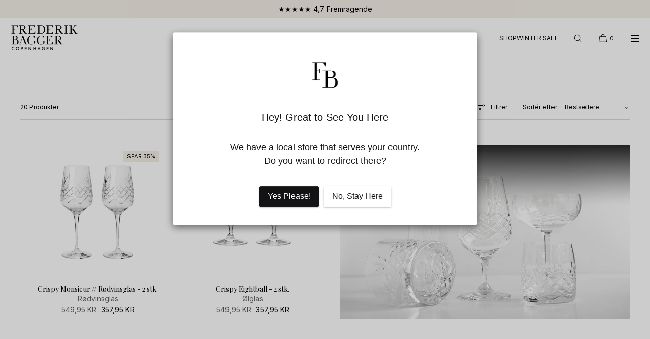

--- FILE ---
content_type: text/html; charset=utf-8
request_url: https://frederikbagger.dk/collections/irish-coffee-glas
body_size: 59280
content:
<!doctype html>
<html class="no-js" lang="da">
  <head>
    <meta charset="utf-8">
    <meta http-equiv="X-UA-Compatible" content="IE=edge">
    <meta name="viewport" content="width=device-width,initial-scale=1">
    <meta name="theme-color" content="">
    <link rel="canonical" href="https://frederikbagger.dk/collections/irish-coffee-glas">
    <link rel="preconnect" href="https://cdn.shopify.com" crossorigin><link rel="icon" type="image/png" href="//frederikbagger.dk/cdn/shop/files/favicon.png?crop=center&height=32&v=1631299482&width=32"><link rel="preconnect" href="https://fonts.shopifycdn.com" crossorigin><title>Irish Coffee Glas
 | Frederik Bagger - Denmark</title>

    
      <meta name="description" content="Irish Coffee Glas">
    

    

<meta property="og:site_name" content="Frederik Bagger - Denmark">
<meta property="og:url" content="https://frederikbagger.dk/collections/irish-coffee-glas">
<meta property="og:title" content="Irish Coffee Glas">
<meta property="og:type" content="website">
<meta property="og:description" content="Irish Coffee Glas"><meta name="twitter:card" content="summary_large_image">
<meta name="twitter:title" content="Irish Coffee Glas">
<meta name="twitter:description" content="Irish Coffee Glas">

    
    <script src="//frederikbagger.dk/cdn/shop/t/50/assets/constants.js?v=57430444635880596041764669662" defer="defer"></script>
    <script src="//frederikbagger.dk/cdn/shop/t/50/assets/pubsub.js?v=158357773527763999511764669679" defer="defer"></script>
    <script src="//frederikbagger.dk/cdn/shop/t/50/assets/global.js?v=102608757999497527481764669668" defer="defer"></script>
    <script>window.performance && window.performance.mark && window.performance.mark('shopify.content_for_header.start');</script><meta name="facebook-domain-verification" content="d6amjv0wpdy95z2xs4xbexxlx3pqhq">
<meta name="facebook-domain-verification" content="t80nlttfmd4lx5g51viblrmg6hw7c5">
<meta id="shopify-digital-wallet" name="shopify-digital-wallet" content="/36359471240/digital_wallets/dialog">
<link rel="alternate" type="application/atom+xml" title="Feed" href="/collections/irish-coffee-glas.atom" />
<link rel="alternate" type="application/json+oembed" href="https://frederikbagger.dk/collections/irish-coffee-glas.oembed">
<script async="async" src="/checkouts/internal/preloads.js?locale=da-DK"></script>
<script id="shopify-features" type="application/json">{"accessToken":"a1a7cde1fa88e376d78191206aac695d","betas":["rich-media-storefront-analytics"],"domain":"frederikbagger.dk","predictiveSearch":true,"shopId":36359471240,"locale":"da"}</script>
<script>var Shopify = Shopify || {};
Shopify.shop = "frederikbaggerstore-dk.myshopify.com";
Shopify.locale = "da";
Shopify.currency = {"active":"DKK","rate":"1.0"};
Shopify.country = "DK";
Shopify.theme = {"name":"NY - 8 dec.","id":179660194121,"schema_name":"Luxe","schema_version":"10.0.0","theme_store_id":2779,"role":"main"};
Shopify.theme.handle = "null";
Shopify.theme.style = {"id":null,"handle":null};
Shopify.cdnHost = "frederikbagger.dk/cdn";
Shopify.routes = Shopify.routes || {};
Shopify.routes.root = "/";</script>
<script type="module">!function(o){(o.Shopify=o.Shopify||{}).modules=!0}(window);</script>
<script>!function(o){function n(){var o=[];function n(){o.push(Array.prototype.slice.apply(arguments))}return n.q=o,n}var t=o.Shopify=o.Shopify||{};t.loadFeatures=n(),t.autoloadFeatures=n()}(window);</script>
<script id="shop-js-analytics" type="application/json">{"pageType":"collection"}</script>
<script defer="defer" async type="module" src="//frederikbagger.dk/cdn/shopifycloud/shop-js/modules/v2/client.init-shop-cart-sync_DRC1jiY2.da.esm.js"></script>
<script defer="defer" async type="module" src="//frederikbagger.dk/cdn/shopifycloud/shop-js/modules/v2/chunk.common_CrN0W3AX.esm.js"></script>
<script defer="defer" async type="module" src="//frederikbagger.dk/cdn/shopifycloud/shop-js/modules/v2/chunk.modal_B5qjH7Fp.esm.js"></script>
<script type="module">
  await import("//frederikbagger.dk/cdn/shopifycloud/shop-js/modules/v2/client.init-shop-cart-sync_DRC1jiY2.da.esm.js");
await import("//frederikbagger.dk/cdn/shopifycloud/shop-js/modules/v2/chunk.common_CrN0W3AX.esm.js");
await import("//frederikbagger.dk/cdn/shopifycloud/shop-js/modules/v2/chunk.modal_B5qjH7Fp.esm.js");

  window.Shopify.SignInWithShop?.initShopCartSync?.({"fedCMEnabled":true,"windoidEnabled":true});

</script>
<script>(function() {
  var isLoaded = false;
  function asyncLoad() {
    if (isLoaded) return;
    isLoaded = true;
    var urls = ["https:\/\/ecommplugins-scripts.trustpilot.com\/v2.1\/js\/header.min.js?settings=eyJrZXkiOiJ2NG9EU1JlUmtLMzV0M2NrIiwicyI6Im5vbmUifQ==\u0026shop=frederikbaggerstore-dk.myshopify.com","https:\/\/ecommplugins-trustboxsettings.trustpilot.com\/frederikbaggerstore-dk.myshopify.com.js?settings=1692874306159\u0026shop=frederikbaggerstore-dk.myshopify.com","https:\/\/widget.trustpilot.com\/bootstrap\/v5\/tp.widget.sync.bootstrap.min.js?shop=frederikbaggerstore-dk.myshopify.com","https:\/\/widget.trustpilot.com\/bootstrap\/v5\/tp.widget.sync.bootstrap.min.js?shop=frederikbaggerstore-dk.myshopify.com","https:\/\/widget.trustpilot.com\/bootstrap\/v5\/tp.widget.sync.bootstrap.min.js?shop=frederikbaggerstore-dk.myshopify.com","\/\/cdn.shopify.com\/proxy\/da6734e24ee669edd5a875114d31c54342b1808da774010005e15f9581c5873d\/widget.cdn.sprii.io\/sprii-checkout-shopify.js?ver=1734438140079\u0026shop=frederikbaggerstore-dk.myshopify.com\u0026sp-cache-control=cHVibGljLCBtYXgtYWdlPTkwMA"];
    for (var i = 0; i < urls.length; i++) {
      var s = document.createElement('script');
      s.type = 'text/javascript';
      s.async = true;
      s.src = urls[i];
      var x = document.getElementsByTagName('script')[0];
      x.parentNode.insertBefore(s, x);
    }
  };
  if(window.attachEvent) {
    window.attachEvent('onload', asyncLoad);
  } else {
    window.addEventListener('load', asyncLoad, false);
  }
})();</script>
<script id="__st">var __st={"a":36359471240,"offset":3600,"reqid":"fac7dc0a-6baa-4e3b-8e3a-4e8bb01a81df-1769690470","pageurl":"frederikbagger.dk\/collections\/irish-coffee-glas","u":"4c81ca2b8b95","p":"collection","rtyp":"collection","rid":650772119881};</script>
<script>window.ShopifyPaypalV4VisibilityTracking = true;</script>
<script id="form-persister">!function(){'use strict';const t='contact',e='new_comment',n=[[t,t],['blogs',e],['comments',e],[t,'customer']],o='password',r='form_key',c=['recaptcha-v3-token','g-recaptcha-response','h-captcha-response',o],s=()=>{try{return window.sessionStorage}catch{return}},i='__shopify_v',u=t=>t.elements[r],a=function(){const t=[...n].map((([t,e])=>`form[action*='/${t}']:not([data-nocaptcha='true']) input[name='form_type'][value='${e}']`)).join(',');var e;return e=t,()=>e?[...document.querySelectorAll(e)].map((t=>t.form)):[]}();function m(t){const e=u(t);a().includes(t)&&(!e||!e.value)&&function(t){try{if(!s())return;!function(t){const e=s();if(!e)return;const n=u(t);if(!n)return;const o=n.value;o&&e.removeItem(o)}(t);const e=Array.from(Array(32),(()=>Math.random().toString(36)[2])).join('');!function(t,e){u(t)||t.append(Object.assign(document.createElement('input'),{type:'hidden',name:r})),t.elements[r].value=e}(t,e),function(t,e){const n=s();if(!n)return;const r=[...t.querySelectorAll(`input[type='${o}']`)].map((({name:t})=>t)),u=[...c,...r],a={};for(const[o,c]of new FormData(t).entries())u.includes(o)||(a[o]=c);n.setItem(e,JSON.stringify({[i]:1,action:t.action,data:a}))}(t,e)}catch(e){console.error('failed to persist form',e)}}(t)}const f=t=>{if('true'===t.dataset.persistBound)return;const e=function(t,e){const n=function(t){return'function'==typeof t.submit?t.submit:HTMLFormElement.prototype.submit}(t).bind(t);return function(){let t;return()=>{t||(t=!0,(()=>{try{e(),n()}catch(t){(t=>{console.error('form submit failed',t)})(t)}})(),setTimeout((()=>t=!1),250))}}()}(t,(()=>{m(t)}));!function(t,e){if('function'==typeof t.submit&&'function'==typeof e)try{t.submit=e}catch{}}(t,e),t.addEventListener('submit',(t=>{t.preventDefault(),e()})),t.dataset.persistBound='true'};!function(){function t(t){const e=(t=>{const e=t.target;return e instanceof HTMLFormElement?e:e&&e.form})(t);e&&m(e)}document.addEventListener('submit',t),document.addEventListener('DOMContentLoaded',(()=>{const e=a();for(const t of e)f(t);var n;n=document.body,new window.MutationObserver((t=>{for(const e of t)if('childList'===e.type&&e.addedNodes.length)for(const t of e.addedNodes)1===t.nodeType&&'FORM'===t.tagName&&a().includes(t)&&f(t)})).observe(n,{childList:!0,subtree:!0,attributes:!1}),document.removeEventListener('submit',t)}))}()}();</script>
<script integrity="sha256-4kQ18oKyAcykRKYeNunJcIwy7WH5gtpwJnB7kiuLZ1E=" data-source-attribution="shopify.loadfeatures" defer="defer" src="//frederikbagger.dk/cdn/shopifycloud/storefront/assets/storefront/load_feature-a0a9edcb.js" crossorigin="anonymous"></script>
<script data-source-attribution="shopify.dynamic_checkout.dynamic.init">var Shopify=Shopify||{};Shopify.PaymentButton=Shopify.PaymentButton||{isStorefrontPortableWallets:!0,init:function(){window.Shopify.PaymentButton.init=function(){};var t=document.createElement("script");t.src="https://frederikbagger.dk/cdn/shopifycloud/portable-wallets/latest/portable-wallets.da.js",t.type="module",document.head.appendChild(t)}};
</script>
<script data-source-attribution="shopify.dynamic_checkout.buyer_consent">
  function portableWalletsHideBuyerConsent(e){var t=document.getElementById("shopify-buyer-consent"),n=document.getElementById("shopify-subscription-policy-button");t&&n&&(t.classList.add("hidden"),t.setAttribute("aria-hidden","true"),n.removeEventListener("click",e))}function portableWalletsShowBuyerConsent(e){var t=document.getElementById("shopify-buyer-consent"),n=document.getElementById("shopify-subscription-policy-button");t&&n&&(t.classList.remove("hidden"),t.removeAttribute("aria-hidden"),n.addEventListener("click",e))}window.Shopify?.PaymentButton&&(window.Shopify.PaymentButton.hideBuyerConsent=portableWalletsHideBuyerConsent,window.Shopify.PaymentButton.showBuyerConsent=portableWalletsShowBuyerConsent);
</script>
<script data-source-attribution="shopify.dynamic_checkout.cart.bootstrap">document.addEventListener("DOMContentLoaded",(function(){function t(){return document.querySelector("shopify-accelerated-checkout-cart, shopify-accelerated-checkout")}if(t())Shopify.PaymentButton.init();else{new MutationObserver((function(e,n){t()&&(Shopify.PaymentButton.init(),n.disconnect())})).observe(document.body,{childList:!0,subtree:!0})}}));
</script>
<script id='scb4127' type='text/javascript' async='' src='https://frederikbagger.dk/cdn/shopifycloud/privacy-banner/storefront-banner.js'></script>
<script>window.performance && window.performance.mark && window.performance.mark('shopify.content_for_header.end');</script>

     
    
    <style data-shopify>
      @font-face {
  font-family: Inter;
  font-weight: 400;
  font-style: normal;
  font-display: swap;
  src: url("//frederikbagger.dk/cdn/fonts/inter/inter_n4.b2a3f24c19b4de56e8871f609e73ca7f6d2e2bb9.woff2") format("woff2"),
       url("//frederikbagger.dk/cdn/fonts/inter/inter_n4.af8052d517e0c9ffac7b814872cecc27ae1fa132.woff") format("woff");
}

      @font-face {
  font-family: Inter;
  font-weight: 700;
  font-style: normal;
  font-display: swap;
  src: url("//frederikbagger.dk/cdn/fonts/inter/inter_n7.02711e6b374660cfc7915d1afc1c204e633421e4.woff2") format("woff2"),
       url("//frederikbagger.dk/cdn/fonts/inter/inter_n7.6dab87426f6b8813070abd79972ceaf2f8d3b012.woff") format("woff");
}

      @font-face {
  font-family: Inter;
  font-weight: 400;
  font-style: italic;
  font-display: swap;
  src: url("//frederikbagger.dk/cdn/fonts/inter/inter_i4.feae1981dda792ab80d117249d9c7e0f1017e5b3.woff2") format("woff2"),
       url("//frederikbagger.dk/cdn/fonts/inter/inter_i4.62773b7113d5e5f02c71486623cf828884c85c6e.woff") format("woff");
}

      @font-face {
  font-family: Inter;
  font-weight: 700;
  font-style: italic;
  font-display: swap;
  src: url("//frederikbagger.dk/cdn/fonts/inter/inter_i7.b377bcd4cc0f160622a22d638ae7e2cd9b86ea4c.woff2") format("woff2"),
       url("//frederikbagger.dk/cdn/fonts/inter/inter_i7.7c69a6a34e3bb44fcf6f975857e13b9a9b25beb4.woff") format("woff");
}

      
      @font-face {
  font-family: "Playfair Display";
  font-weight: 400;
  font-style: normal;
  font-display: swap;
  src: url("//frederikbagger.dk/cdn/fonts/playfair_display/playfairdisplay_n4.9980f3e16959dc89137cc1369bfc3ae98af1deb9.woff2") format("woff2"),
       url("//frederikbagger.dk/cdn/fonts/playfair_display/playfairdisplay_n4.c562b7c8e5637886a811d2a017f9e023166064ee.woff") format("woff");
}

      @font-face {
  font-family: "Playfair Display";
  font-weight: 400;
  font-style: italic;
  font-display: swap;
  src: url("//frederikbagger.dk/cdn/fonts/playfair_display/playfairdisplay_i4.804ea8da9192aaed0368534aa085b3c1f3411619.woff2") format("woff2"),
       url("//frederikbagger.dk/cdn/fonts/playfair_display/playfairdisplay_i4.5538cb7a825d13d8a2333cd8a94065a93a95c710.woff") format("woff");
}

      
      @font-face {
  font-family: Inter;
  font-weight: 400;
  font-style: normal;
  font-display: swap;
  src: url("//frederikbagger.dk/cdn/fonts/inter/inter_n4.b2a3f24c19b4de56e8871f609e73ca7f6d2e2bb9.woff2") format("woff2"),
       url("//frederikbagger.dk/cdn/fonts/inter/inter_n4.af8052d517e0c9ffac7b814872cecc27ae1fa132.woff") format("woff");
}

      @font-face {
  font-family: Inter;
  font-weight: 500;
  font-style: normal;
  font-display: swap;
  src: url("//frederikbagger.dk/cdn/fonts/inter/inter_n5.d7101d5e168594dd06f56f290dd759fba5431d97.woff2") format("woff2"),
       url("//frederikbagger.dk/cdn/fonts/inter/inter_n5.5332a76bbd27da00474c136abb1ca3cbbf259068.woff") format("woff");
}

      @font-face {
  font-family: Inter;
  font-weight: 400;
  font-style: italic;
  font-display: swap;
  src: url("//frederikbagger.dk/cdn/fonts/inter/inter_i4.feae1981dda792ab80d117249d9c7e0f1017e5b3.woff2") format("woff2"),
       url("//frederikbagger.dk/cdn/fonts/inter/inter_i4.62773b7113d5e5f02c71486623cf828884c85c6e.woff") format("woff");
}

      @font-face {
  font-family: Inter;
  font-weight: 500;
  font-style: italic;
  font-display: swap;
  src: url("//frederikbagger.dk/cdn/fonts/inter/inter_i5.4474f48e6ab2b1e01aa2b6d942dd27fa24f2d99f.woff2") format("woff2"),
       url("//frederikbagger.dk/cdn/fonts/inter/inter_i5.493dbd6ee8e49f4ad722ebb68d92f201af2c2f56.woff") format("woff");
}


      :root {
        --font-body-family: Inter, sans-serif;
        --font-body-style: normal;
        --font-body-weight: 400;
        --font-body-weight-bold: 700;
        
        --font-heading-family: "Playfair Display", serif;
        --font-heading-style: normal;
        --font-heading-weight: 400;
  
        --font-accent-family: Inter, sans-serif;
        --font-accent-style: normal;
        --font-accent-weight: 400;
        
        --font-body-base-size-mobile: 13px;
        --font-ui-size-mobile: 11px;
        --font-body-base-size-tablet: 13px;
        --font-body-base-size-desktop: 14px;
        --font-ui-size-desktop: 12px;

        --font-size-cart-drawer-mobile: 14px;
        --font-size-cart-drawer-desktop: 14px;
        
        --font-body-scale: 1;

        --body-letter-spacing: 0em;
        --base-line-height: 1.5;
        
        --font-caption-size-mobile: 11px;
        --font-caption-size-desktop: 12px;

        --font-hxxl-size-mobile: 43px;
        --font-hxxl-size-tablet: 48px;
        --font-hxxl-size-desktop: 68px;
        
        --font-hxl-size-mobile: 34px;
        --font-hxl-size-tablet: 34px;
        --font-hxl-size-desktop: 48px;
        
        --font-h0-size-mobile: 29px;
        --font-h0-size-tablet: 29px;
        --font-h0-size-desktop: 41px;
        
        --font-h1-size-mobile: 24px;
        --font-h1-size-tablet: 24px;
        --font-h1-size-desktop: 34px;

        --font-h2-size-mobile: 20px;
        --font-h2-size-tablet: 20px;
        --font-h2-size-desktop: 22px;

        --font-h3-size-mobile: 16px;
        --font-h3-size-tablet: 16px;
        --font-h3-size-desktop: 16px; 

        --font-h4-size-mobile: 20px;
        --font-h4-size-tablet: 20px;
        --font-h4-size-desktop: 20px;  

        --font-h5-size-mobile: 15px;
        --font-h5-size-tablet: 15px;
        --font-h5-size-desktop: 16px;        

        --font-h6-size-mobile: 11px;
        --font-h6-size-tablet: 11px;
        --font-h6-size-desktop: 12px;
        
        --font-h1-case: uppercase;
        --font-h2-case: uppercase;
        --font-h3-case: uppercase;
        
        --font-h1-ls: 0em;
        --font-h2-ls: 0em;
        --font-h3-ls: 0em;
        --font-h4-ls: 0em;
        
        --font-caption-style: inherit;
        
        --page-margin-mobile: 2.0rem;
        --page-margin-tablet: 2.0rem;
        --page-margin-desktop: 4.0rem;
        --page-margin-desktop-large: 8rem;
        --page-margin-desktop-xl: 10rem;

        --grid-desktop-vertical-spacing: 40px;
        --grid-desktop-horizontal-spacing: 20px;
        --grid-mobile-vertical-spacing: 30px;
        --grid-mobile-horizontal-spacing: 10px;

        --section-header-vertical-spacing-mobile: 20px;
        --section-header-vertical-spacing-desktop: 40px;
        --section-footer-vertical-spacing-mobile: 20px;
        --section-footer-vertical-spacing-desktop: 40px;
        --section-border-opacity: 0.15;

        --color-background: #ffffff;
        --color-background-rgb: 255,255, 255;
        --color-foreground: #000000;
        --color-foreground-rgb: 0, 0, 0;

        --color-accent-one: #f4eee7;
        --color-accent-two: #f4b2c2;
        --color-accent-three: #0e2e3e;
        --color-accent-four: #ffffff;

        --color-accent-one-rgb: 244, 238, 231;
        --color-accent-two-rgb: 244, 178, 194;
        --color-accent-three-rgb: 14, 46, 62;
        --color-accent-four-rgb: 255, 255, 255;
        
        --color-bg-one: #f4eee7;
        --color-bg-two: #f4b2c2;
        --color-bg-three: #0e2e3e;
        --color-bg-four: #0d1d0d;
        
        --color-button-foreground: 255, 255, 255;
        --color-button-background: 0, 0, 0;        

        --color-outline-button-text: 0, 0, 0;
        --color-outline-button-border: 0, 0, 0;
        
        --color-tertiary-button-color: 244 178 194;
        --color-tertiary-button-background: 244 178 194;
        
        --color-price-sale: 0 0 0;
        --color-success: 90 178 84;
        --color-star-rating: 0, 0, 0;

        --color-menu-text: #000000;
        --color-menu-bar-background: rgba(0,0,0,0);
        --color-menu-dropdown-text: #000000;
        --color-menu-dropdown-text-rgb: 0, 0, 0;
        --color-menu-dropdown-background: #ffffff;
        --color-menu-drawer-background: #ffffff;
        --color-menu-dropdown-background-solid: 255, 255, 255;

        --video-play-button-opacity: 0.6;
        --video-play-button-opacity-inverted-value: 40%;
        --video-play-button-radius: 100%;
        --media-radius: 0px;
        --pagination-radius: 40px;
        --slider-arrow-radius: 40px;
        --list-radius: 0px;
        --media-pagination-thickness: 1px;
        --slider-scrolltrack-thickness: 1px;
        
        --product-card-text-top-padding: 10px;
        --product-card-text-bottom-padding: 10px;
        --product-card-text-hoz-padding: 0px;
        --product-card-media-bg-col: ;
        --product-card-media-aspect-ratio: square;
        --product-card-corner-radius: 0.0rem;
        --product-card-image-radius: 0.0rem;
        --product-card-text-alignment: center;
        --product-card-border-width: 0.0rem;
        --product-card-border-opacity: 0.0;
        --product-card-bg-col: ;
        --quick-add-button-padding: 20px;

        --collection-card-bg-col: rgba(0,0,0,0);
        --collection-card-corner-radius: 0.4rem;
        --collection-card-text-alignment: center;
        --collection-card-horizontal-padding: 20px;
        --collection-card-top-padding: 20px;
        --collection-card-bottom-padding: 0px;
        --collection-card-border-width: 0.0rem;
        --collection-card-border-opacity: 0.0;

        --blog-card-text-alignment: center;
        --blog-card-image-ratio: landscape;
        --blog-card-corner-radius: 0.0rem;

        --badge-corner-radius: 0.0px;
        --badge-txt-color: #000000;
        --badge-bg-color: #f4eee7;
        --badge-border-width: 0px;
        --badge-border: 0, 0, 0, 0.2;
        --badge-text-case: uppercase;
        
        --tag-corner-radius: 4.0px;
        --tag-border-width: 1px;
        --tag-border-opacity: 0.2;
        --tag-border-color: 51, 51, 51, 0.2;
        
        --tag-txt-color: #333333;
        --tag-bg-color: rgba(0,0,0,0);

        --dialog-title-size-mobile: 14px;
        --dialog-title-size-tablet: 14px;
        --dialog-title-size-desktop: 15px;
        
        --pop-up-header-alignment: center;
        --popup-background-color: #ffffff;
        --popup-border-width: 0px;
        --popup-border-opacity: 0.0;
        --popup-corner-radius: 0px;
        --popup-shadow-opacity: 0.0;
        --popup-shadow-blur-radius: 0px;
        --popup-bg-darkness: 0.6;

        --drawer-width: 40vw;
        --drawer-width-offset: -40vw;
        --drawer-background-color: #ffffff;
        --drawer-margin: 0px;
        --drawer-margin-offset: 0px;
        --drawer-corner-radius: 0px;
        --drawer-shadow-opacity: 0.0;
        --drawer-shadow-blur-radius: 0px;
        --drawer-bg-darkness: 0.6;
        --drawer-bg-blur: 0px;
        --drawer-header-alignment: left;
        --drawer-header-border-opacity: 0.15;

        --buttons-padding: 0px;
        --buttons-horizontal-padding: 10px;
        --buttons-radius: 0px;
        --buttons-border-width: 1px;
        --buttons-font-size-mobile: 12px;
        --buttons-font-size-desktop: 13px;
        --buttons-font-weight: normal;
        --buttons-text-case: uppercase;
        --buttons-letter-spacing: 0.0em;

        --accordions-spacing: 16px;
        --accordions-border-opacity: 0.2;

        --price-font-weight: normal;

        --inputs-radius: 0px;
        --inputs-border-width: 1px;
        --inputs-border-opacity: 0.5;
        --inputs-radius-outset: 0px;

        --menu-pills-radius: 40px;
        --menu-pills-border-width: 1px;
        --menu-pills-border-opacity: 1;
        
        --variant-pills-radius: 0px;
        --variant-pills-border-width: 1px;
        --variant-pills-border-opacity: 0.5;

        --cart-message-border-opacity: 0.0;
        --cart-message-border-radius: 0px;
        
      }

      *,
      *::before,
      *::after {
        box-sizing: inherit;
      }

      html {
        box-sizing: border-box;
        font-size: calc(1 * 62.5%);
        height: 100%;
      }

    </style>
    
    <link href="//frederikbagger.dk/cdn/shop/t/50/assets/base.css?v=42363619855604698011764669629" rel="stylesheet" type="text/css" media="all" />
<link rel="stylesheet" href="//frederikbagger.dk/cdn/shop/t/50/assets/component-predictive-search.css?v=24509774479630751131764669652" media="print" onload="this.media='all'">
      <script src="//frederikbagger.dk/cdn/shop/t/50/assets/predictive-search.js?v=105294075420705979571764669673" defer="defer"></script><script>
    document.documentElement.className = document.documentElement.className.replace('no-js', 'js');
    if (Shopify.designMode) {
      document.documentElement.classList.add('shopify-design-mode');
    }
    </script>

<!-- GoWish Script only (no CSS) -->
<script type="application/javascript" src="https://storage.googleapis.com/gowish-button-prod/js/gowish-iframe.js" data-use-btn="true" id="gowish-iframescript" defer></script>

<!-- Custom Ønskeskyen Styles - Based on original but customized -->
<style>
/* Import the Gotham Rounded font */
@import url(//fonts.cdnfonts.com/css/gotham-rounded);

.gowish-body {
  font-family: 'Gotham Rounded', sans-serif;
}

/* Button wrapper styling */
.onskelisten-button-wrapper {
  margin-top: 16px;
}

/* Main button styling - adapted to match your site's CSS variables */
#gowishWhiteButton,
.gowish-btn {
  height: 48px;
  border-radius: 0;
  padding: 0 24px;
  font-family: var(--font-body-family, Inter, -apple-system, BlinkMacSystemFont, 'Segoe UI', Roboto, sans-serif);
  font-size: 1.4rem;
  font-weight: var(--font-body-weight, 500);
  text-transform: uppercase;
  text-align: center;
  color: rgb(var(--color-button-text, 255, 255, 255));
  border: none;
  background-color: rgb(var(--color-button-background, 0, 0, 0));
  background-image: none;
  transition: background-color 0.2s ease-in-out, color 0.2s ease-in-out;
  cursor: pointer;
  width: 100%;
  display: flex;
  align-items: center;
  justify-content: center;
  gap: 8px;
  box-sizing: border-box;
  letter-spacing: var(--buttons-letter-spacing, 0.05rem);
  line-height: 1;
}

#gowishWhiteButton::before,
.gowish-btn::before {
  content: '';
  width: 18px;
  height: 18px;
  background-image: url(https://storage.googleapis.com/gowish-button-prod/img/icons/white_cloud.svg);
  background-repeat: no-repeat;
  background-size: contain;
  background-position: center;
  flex-shrink: 0;
}

#gowishWhiteButton:hover,
.gowish-btn:hover {
  background-color: rgb(var(--color-button-background-hover, 51, 51, 51));
}

/* Mobile responsive */
@media screen and (max-width: 767px) {
  #gowishWhiteButton,
  .gowish-btn {
    font-size: 1.3rem;
    padding: 0 20px;
    height: 40px;
  }
  
  #gowishWhiteButton::before,
  .gowish-btn::before {
    width: 14px;
    height: 14px;
  }
}

/* Modal/Dialog styles for when wishlist opens */
.gowish-dialog {
  display: flex;
  justify-content: center;
  align-items: center;
  background-color: rgba(0, 153, 187, 0.45);
  border-width: 0;
}

.gowish-iframe {
  height: 780px;
  border: none;
  margin: 0 auto;
  overflow: hidden;
  border-radius: 30px;
  max-width: 824px;
}

.gowish-modal-container {
  width: 100%;
}

@media screen and (max-width: 767px) {
  .gowish-dialog {
    border-width: 5px;
    border-color: rgba(0, 153, 187, 0);
    border-bottom-width: 5px;
    background-color: rgba(0, 153, 187, 0);
    height: auto;
    margin-top: 0;
  }

  .gowish-modal-container {
    width: 100vh;
    padding-top: 20px;
  }

  .gowish-iframe {
    position: absolute;
    bottom: 0;
    left: 0;
    right: 0;
    height: 100%;
    margin: 0;
    border-radius: 0;
  }
}

@media screen and (min-width: 768px) {
  .gowish-dialog {
    min-width: 100%;
    min-height: 100%;
    height: 100%;
    text-align: center;
  }

  .gowish-iframe {
    border-radius: 30px;
    max-width: 824px;
  }
}

@media screen and (max-height: 770px) {
  .gowish-iframe {
    max-height: 600px;
  }
}

@media screen and (max-height: 630px) {
  .gowish-iframe {
    max-height: 520px;
  }
}

@media screen and (max-height: 570px) {
  .gowish-iframe {
    max-height: 450px;
  }
}

@media screen and (max-height: 500px) {
  .gowish-iframe {
    max-height: 400px;
  }
}

@media screen and (max-height: 430px) {
  .gowish-iframe {
    max-height: 380px;
  }
}

@media screen and (max-height: 370px) {
  .gowish-iframe {
    max-height: 330px;
  }
}
</style>
  
  <!-- BEGIN app block: shopify://apps/leat-loyalty-rewards/blocks/leat-sdk/a4b3d2b7-542d-424e-b7f4-602578988f92 --><link
    rel='stylesheet'
    href='https://api.ecommerce.static.leat.com/sdk/v1/sdk.css'
>

<script>
    !function(){if(!window.LeatSDK){window._leatQueue=window._leatQueue||[];try{window.LeatSDK=new Proxy({},{get:function(n,e){return"push"===e?function(){var
      n=window._leatQueue;n.push.apply(n,arguments)}:function(){for(var n=[],t=0;t<arguments.length;t++)n[t]=arguments[t];var o="function"==typeof n[n.length-1]?n.pop():void 0;return new
      Promise((function(t){window._leatQueue.push([e].concat(n,[function(n){o&&o(n),t(n)}]))}))}}})}catch(e){window.LeatSDK=window.LeatSDK||[],window.LeatSDK.push=function(){var
      n=window._leatQueue;n.push.apply(n,arguments)}}function n(){var n=document.createElement("script");n.src="https://api.ecommerce.static.leat.com/sdk/v1/sdk.js",n.async=!0,
      n.crossOrigin="anonymous",document.head.appendChild(n)}"loading"===document.readyState?document.addEventListener("DOMContentLoaded",n):n(),window.leat=window.LeatSDK}}();

      const storeConfig = {
        shop: {
            id: 'leat_f081c3a3991aaf18e44a4d2102bfc8c4',
            locale: 'da',
            country: 'DK',
          },
        customer:
          
            null
          ,
        
        
        
    };

    LeatSDK.init(storeConfig);

    
    

    

    if (storeConfig.giftCard) {
      LeatSDK.renderGiftCardRecipientForm();
    }

    if (storeConfig.outOfStockGiftCardProduct && !storeConfig.giftCard ) {
      LeatSDK.renderOutOfStockGiftCardButton();
    }
</script>




<style>
    .leat-loyalty {
        --leat-primary-color: #000000;
        --leat-button-color: #000000;
        --leat-button-color-active: #1a1a1a;
        --leat-button-color-hover: #0d0d0d;
        --leat-secondary-color: #F4EEE7;
        --leat-button-text-color: #FFFFFF;
        --leat-border-radius: 0px;
    }
</style>


<!-- END app block --><!-- BEGIN app block: shopify://apps/klaviyo-email-marketing-sms/blocks/klaviyo-onsite-embed/2632fe16-c075-4321-a88b-50b567f42507 -->












  <script async src="https://static.klaviyo.com/onsite/js/Wpe9UR/klaviyo.js?company_id=Wpe9UR"></script>
  <script>!function(){if(!window.klaviyo){window._klOnsite=window._klOnsite||[];try{window.klaviyo=new Proxy({},{get:function(n,i){return"push"===i?function(){var n;(n=window._klOnsite).push.apply(n,arguments)}:function(){for(var n=arguments.length,o=new Array(n),w=0;w<n;w++)o[w]=arguments[w];var t="function"==typeof o[o.length-1]?o.pop():void 0,e=new Promise((function(n){window._klOnsite.push([i].concat(o,[function(i){t&&t(i),n(i)}]))}));return e}}})}catch(n){window.klaviyo=window.klaviyo||[],window.klaviyo.push=function(){var n;(n=window._klOnsite).push.apply(n,arguments)}}}}();</script>

  




  <script>
    window.klaviyoReviewsProductDesignMode = false
  </script>







<!-- END app block --><!-- BEGIN app block: shopify://apps/geoip-country-redirect/blocks/speeedup_link/a3fa1a12-9aad-4707-ab56-45ccf9191aa7 --><!-- BEGIN app snippet: flags-style --><style id='sgcr-flags-css'>.sgcr-flag {display: inline-block;background-size: contain;background-position: 50%;background-repeat: no-repeat;margin: 0;padding: 0;}.sgcr-flag-af { background-image: url("https://cdn.shopify.com/extensions/01999528-f499-72e0-8480-893097d05005/extension_uid_update.v.0.0.1/assets/af.svg")}.sgcr-flag-ak { background-image: url("https://cdn.shopify.com/extensions/01999528-f499-72e0-8480-893097d05005/extension_uid_update.v.0.0.1/assets/ak.svg")}.sgcr-flag-am { background-image: url("https://cdn.shopify.com/extensions/01999528-f499-72e0-8480-893097d05005/extension_uid_update.v.0.0.1/assets/am.svg")}.sgcr-flag-ar { background-image: url("https://cdn.shopify.com/extensions/01999528-f499-72e0-8480-893097d05005/extension_uid_update.v.0.0.1/assets/ar.svg")}.sgcr-flag-as { background-image: url("https://cdn.shopify.com/extensions/01999528-f499-72e0-8480-893097d05005/extension_uid_update.v.0.0.1/assets/as.svg")}.sgcr-flag-az { background-image: url("https://cdn.shopify.com/extensions/01999528-f499-72e0-8480-893097d05005/extension_uid_update.v.0.0.1/assets/az.svg")}.sgcr-flag-be { background-image: url("https://cdn.shopify.com/extensions/01999528-f499-72e0-8480-893097d05005/extension_uid_update.v.0.0.1/assets/be.svg")}.sgcr-flag-bg { background-image: url("https://cdn.shopify.com/extensions/01999528-f499-72e0-8480-893097d05005/extension_uid_update.v.0.0.1/assets/bg.svg")}.sgcr-flag-bm { background-image: url("https://cdn.shopify.com/extensions/01999528-f499-72e0-8480-893097d05005/extension_uid_update.v.0.0.1/assets/bm.svg")}.sgcr-flag-bn { background-image: url("https://cdn.shopify.com/extensions/01999528-f499-72e0-8480-893097d05005/extension_uid_update.v.0.0.1/assets/bn.svg")}.sgcr-flag-bo { background-image: url("https://cdn.shopify.com/extensions/01999528-f499-72e0-8480-893097d05005/extension_uid_update.v.0.0.1/assets/bo.svg")}.sgcr-flag-br { background-image: url("https://cdn.shopify.com/extensions/01999528-f499-72e0-8480-893097d05005/extension_uid_update.v.0.0.1/assets/br.svg")}.sgcr-flag-bs { background-image: url("https://cdn.shopify.com/extensions/01999528-f499-72e0-8480-893097d05005/extension_uid_update.v.0.0.1/assets/bs.svg")}.sgcr-flag-ca { background-image: url("https://cdn.shopify.com/extensions/01999528-f499-72e0-8480-893097d05005/extension_uid_update.v.0.0.1/assets/ca.svg")}.sgcr-flag-ce { background-image: url("https://cdn.shopify.com/extensions/01999528-f499-72e0-8480-893097d05005/extension_uid_update.v.0.0.1/assets/ce.svg")}.sgcr-flag-ckb { background-image: url("https://cdn.shopify.com/extensions/01999528-f499-72e0-8480-893097d05005/extension_uid_update.v.0.0.1/assets/ckb.svg")}.sgcr-flag-cs { background-image: url("https://cdn.shopify.com/extensions/01999528-f499-72e0-8480-893097d05005/extension_uid_update.v.0.0.1/assets/cs.svg")}.sgcr-flag-cy { background-image: url("https://cdn.shopify.com/extensions/01999528-f499-72e0-8480-893097d05005/extension_uid_update.v.0.0.1/assets/cy.svg")}.sgcr-flag-da { background-image: url("https://cdn.shopify.com/extensions/01999528-f499-72e0-8480-893097d05005/extension_uid_update.v.0.0.1/assets/da.svg")}.sgcr-flag-de { background-image: url("https://cdn.shopify.com/extensions/01999528-f499-72e0-8480-893097d05005/extension_uid_update.v.0.0.1/assets/de.svg")}.sgcr-flag-dz { background-image: url("https://cdn.shopify.com/extensions/01999528-f499-72e0-8480-893097d05005/extension_uid_update.v.0.0.1/assets/dz.svg")}.sgcr-flag-ee { background-image: url("https://cdn.shopify.com/extensions/01999528-f499-72e0-8480-893097d05005/extension_uid_update.v.0.0.1/assets/ee.svg")}.sgcr-flag-el { background-image: url("https://cdn.shopify.com/extensions/01999528-f499-72e0-8480-893097d05005/extension_uid_update.v.0.0.1/assets/el.svg")}.sgcr-flag-en { background-image: url("https://cdn.shopify.com/extensions/01999528-f499-72e0-8480-893097d05005/extension_uid_update.v.0.0.1/assets/en.svg")}.sgcr-flag-eo { background-image: url("https://cdn.shopify.com/extensions/01999528-f499-72e0-8480-893097d05005/extension_uid_update.v.0.0.1/assets/eo.svg")}.sgcr-flag-es { background-image: url("https://cdn.shopify.com/extensions/01999528-f499-72e0-8480-893097d05005/extension_uid_update.v.0.0.1/assets/es.svg")}.sgcr-flag-et { background-image: url("https://cdn.shopify.com/extensions/01999528-f499-72e0-8480-893097d05005/extension_uid_update.v.0.0.1/assets/et.svg")}.sgcr-flag-eu { background-image: url("https://cdn.shopify.com/extensions/01999528-f499-72e0-8480-893097d05005/extension_uid_update.v.0.0.1/assets/eu.svg")}.sgcr-flag-fa { background-image: url("https://cdn.shopify.com/extensions/01999528-f499-72e0-8480-893097d05005/extension_uid_update.v.0.0.1/assets/fa.svg")}.sgcr-flag-ff { background-image: url("https://cdn.shopify.com/extensions/01999528-f499-72e0-8480-893097d05005/extension_uid_update.v.0.0.1/assets/ff.svg")}.sgcr-flag-fi { background-image: url("https://cdn.shopify.com/extensions/01999528-f499-72e0-8480-893097d05005/extension_uid_update.v.0.0.1/assets/fi.svg")}.sgcr-flag-fil { background-image: url("https://cdn.shopify.com/extensions/01999528-f499-72e0-8480-893097d05005/extension_uid_update.v.0.0.1/assets/fil.svg")}.sgcr-flag-fo { background-image: url("https://cdn.shopify.com/extensions/01999528-f499-72e0-8480-893097d05005/extension_uid_update.v.0.0.1/assets/fo.svg")}.sgcr-flag-fr { background-image: url("https://cdn.shopify.com/extensions/01999528-f499-72e0-8480-893097d05005/extension_uid_update.v.0.0.1/assets/fr.svg")}.sgcr-flag-fy { background-image: url("https://cdn.shopify.com/extensions/01999528-f499-72e0-8480-893097d05005/extension_uid_update.v.0.0.1/assets/fy.svg")}.sgcr-flag-ga { background-image: url("https://cdn.shopify.com/extensions/01999528-f499-72e0-8480-893097d05005/extension_uid_update.v.0.0.1/assets/ga.svg")}.sgcr-flag-gd { background-image: url("https://cdn.shopify.com/extensions/01999528-f499-72e0-8480-893097d05005/extension_uid_update.v.0.0.1/assets/gd.svg")}.sgcr-flag-gl { background-image: url("https://cdn.shopify.com/extensions/01999528-f499-72e0-8480-893097d05005/extension_uid_update.v.0.0.1/assets/gl.svg")}.sgcr-flag-gu { background-image: url("https://cdn.shopify.com/extensions/01999528-f499-72e0-8480-893097d05005/extension_uid_update.v.0.0.1/assets/gu.svg")}.sgcr-flag-gv { background-image: url("https://cdn.shopify.com/extensions/01999528-f499-72e0-8480-893097d05005/extension_uid_update.v.0.0.1/assets/gv.svg")}.sgcr-flag-ha { background-image: url("https://cdn.shopify.com/extensions/01999528-f499-72e0-8480-893097d05005/extension_uid_update.v.0.0.1/assets/ha.svg")}.sgcr-flag-he { background-image: url("https://cdn.shopify.com/extensions/01999528-f499-72e0-8480-893097d05005/extension_uid_update.v.0.0.1/assets/he.svg")}.sgcr-flag-hi { background-image: url("https://cdn.shopify.com/extensions/01999528-f499-72e0-8480-893097d05005/extension_uid_update.v.0.0.1/assets/hi.svg")}.sgcr-flag-hr { background-image: url("https://cdn.shopify.com/extensions/01999528-f499-72e0-8480-893097d05005/extension_uid_update.v.0.0.1/assets/hr.svg")}.sgcr-flag-hu { background-image: url("https://cdn.shopify.com/extensions/01999528-f499-72e0-8480-893097d05005/extension_uid_update.v.0.0.1/assets/hu.svg")}.sgcr-flag-hy { background-image: url("https://cdn.shopify.com/extensions/01999528-f499-72e0-8480-893097d05005/extension_uid_update.v.0.0.1/assets/hy.svg")}.sgcr-flag-ia { background-image: url("https://cdn.shopify.com/extensions/01999528-f499-72e0-8480-893097d05005/extension_uid_update.v.0.0.1/assets/ia.svg")}.sgcr-flag-id { background-image: url("https://cdn.shopify.com/extensions/01999528-f499-72e0-8480-893097d05005/extension_uid_update.v.0.0.1/assets/id.svg")}.sgcr-flag-ig { background-image: url("https://cdn.shopify.com/extensions/01999528-f499-72e0-8480-893097d05005/extension_uid_update.v.0.0.1/assets/ig.svg")}.sgcr-flag-ii { background-image: url("https://cdn.shopify.com/extensions/01999528-f499-72e0-8480-893097d05005/extension_uid_update.v.0.0.1/assets/ii.svg")}.sgcr-flag-is { background-image: url("https://cdn.shopify.com/extensions/01999528-f499-72e0-8480-893097d05005/extension_uid_update.v.0.0.1/assets/is.svg")}.sgcr-flag-it { background-image: url("https://cdn.shopify.com/extensions/01999528-f499-72e0-8480-893097d05005/extension_uid_update.v.0.0.1/assets/it.svg")}.sgcr-flag-ja { background-image: url("https://cdn.shopify.com/extensions/01999528-f499-72e0-8480-893097d05005/extension_uid_update.v.0.0.1/assets/ja.svg")}.sgcr-flag-jv { background-image: url("https://cdn.shopify.com/extensions/01999528-f499-72e0-8480-893097d05005/extension_uid_update.v.0.0.1/assets/jv.svg")}.sgcr-flag-ka { background-image: url("https://cdn.shopify.com/extensions/01999528-f499-72e0-8480-893097d05005/extension_uid_update.v.0.0.1/assets/ka.svg")}.sgcr-flag-ki { background-image: url("https://cdn.shopify.com/extensions/01999528-f499-72e0-8480-893097d05005/extension_uid_update.v.0.0.1/assets/ki.svg")}.sgcr-flag-kk { background-image: url("https://cdn.shopify.com/extensions/01999528-f499-72e0-8480-893097d05005/extension_uid_update.v.0.0.1/assets/kk.svg")}.sgcr-flag-kl { background-image: url("https://cdn.shopify.com/extensions/01999528-f499-72e0-8480-893097d05005/extension_uid_update.v.0.0.1/assets/kl.svg")}.sgcr-flag-km { background-image: url("https://cdn.shopify.com/extensions/01999528-f499-72e0-8480-893097d05005/extension_uid_update.v.0.0.1/assets/km.svg")}.sgcr-flag-kn { background-image: url("https://cdn.shopify.com/extensions/01999528-f499-72e0-8480-893097d05005/extension_uid_update.v.0.0.1/assets/kn.svg")}.sgcr-flag-ko { background-image: url("https://cdn.shopify.com/extensions/01999528-f499-72e0-8480-893097d05005/extension_uid_update.v.0.0.1/assets/ko.svg")}.sgcr-flag-ks { background-image: url("https://cdn.shopify.com/extensions/01999528-f499-72e0-8480-893097d05005/extension_uid_update.v.0.0.1/assets/ks.svg")}.sgcr-flag-ku { background-image: url("https://cdn.shopify.com/extensions/01999528-f499-72e0-8480-893097d05005/extension_uid_update.v.0.0.1/assets/ku.svg")}.sgcr-flag-kw { background-image: url("https://cdn.shopify.com/extensions/01999528-f499-72e0-8480-893097d05005/extension_uid_update.v.0.0.1/assets/kw.svg")}.sgcr-flag-ky { background-image: url("https://cdn.shopify.com/extensions/01999528-f499-72e0-8480-893097d05005/extension_uid_update.v.0.0.1/assets/ky.svg")}.sgcr-flag-lb { background-image: url("https://cdn.shopify.com/extensions/01999528-f499-72e0-8480-893097d05005/extension_uid_update.v.0.0.1/assets/lb.svg")}.sgcr-flag-lg { background-image: url("https://cdn.shopify.com/extensions/01999528-f499-72e0-8480-893097d05005/extension_uid_update.v.0.0.1/assets/lg.svg")}.sgcr-flag-ln { background-image: url("https://cdn.shopify.com/extensions/01999528-f499-72e0-8480-893097d05005/extension_uid_update.v.0.0.1/assets/ln.svg")}.sgcr-flag-lo { background-image: url("https://cdn.shopify.com/extensions/01999528-f499-72e0-8480-893097d05005/extension_uid_update.v.0.0.1/assets/lo.svg")}.sgcr-flag-lt { background-image: url("https://cdn.shopify.com/extensions/01999528-f499-72e0-8480-893097d05005/extension_uid_update.v.0.0.1/assets/lt.svg")}.sgcr-flag-lu { background-image: url("https://cdn.shopify.com/extensions/01999528-f499-72e0-8480-893097d05005/extension_uid_update.v.0.0.1/assets/lu.svg")}.sgcr-flag-lv { background-image: url("https://cdn.shopify.com/extensions/01999528-f499-72e0-8480-893097d05005/extension_uid_update.v.0.0.1/assets/lv.svg")}.sgcr-flag-mg { background-image: url("https://cdn.shopify.com/extensions/01999528-f499-72e0-8480-893097d05005/extension_uid_update.v.0.0.1/assets/mg.svg")}.sgcr-flag-mi { background-image: url("https://cdn.shopify.com/extensions/01999528-f499-72e0-8480-893097d05005/extension_uid_update.v.0.0.1/assets/mi.svg")}.sgcr-flag-mk { background-image: url("https://cdn.shopify.com/extensions/01999528-f499-72e0-8480-893097d05005/extension_uid_update.v.0.0.1/assets/mk.svg")}.sgcr-flag-ml { background-image: url("https://cdn.shopify.com/extensions/01999528-f499-72e0-8480-893097d05005/extension_uid_update.v.0.0.1/assets/ml.svg")}.sgcr-flag-mn { background-image: url("https://cdn.shopify.com/extensions/01999528-f499-72e0-8480-893097d05005/extension_uid_update.v.0.0.1/assets/mn.svg")}.sgcr-flag-mr { background-image: url("https://cdn.shopify.com/extensions/01999528-f499-72e0-8480-893097d05005/extension_uid_update.v.0.0.1/assets/mr.svg")}.sgcr-flag-ms { background-image: url("https://cdn.shopify.com/extensions/01999528-f499-72e0-8480-893097d05005/extension_uid_update.v.0.0.1/assets/ms.svg")}.sgcr-flag-mt { background-image: url("https://cdn.shopify.com/extensions/01999528-f499-72e0-8480-893097d05005/extension_uid_update.v.0.0.1/assets/mt.svg")}.sgcr-flag-my { background-image: url("https://cdn.shopify.com/extensions/01999528-f499-72e0-8480-893097d05005/extension_uid_update.v.0.0.1/assets/my.svg")}.sgcr-flag-nb { background-image: url("https://cdn.shopify.com/extensions/01999528-f499-72e0-8480-893097d05005/extension_uid_update.v.0.0.1/assets/nb.svg")}.sgcr-flag-nd { background-image: url("https://cdn.shopify.com/extensions/01999528-f499-72e0-8480-893097d05005/extension_uid_update.v.0.0.1/assets/nd.svg")}.sgcr-flag-ne { background-image: url("https://cdn.shopify.com/extensions/01999528-f499-72e0-8480-893097d05005/extension_uid_update.v.0.0.1/assets/ne.svg")}.sgcr-flag-nl { background-image: url("https://cdn.shopify.com/extensions/01999528-f499-72e0-8480-893097d05005/extension_uid_update.v.0.0.1/assets/nl.svg")}.sgcr-flag-nn { background-image: url("https://cdn.shopify.com/extensions/01999528-f499-72e0-8480-893097d05005/extension_uid_update.v.0.0.1/assets/nn.svg")}.sgcr-flag-no { background-image: url("https://cdn.shopify.com/extensions/01999528-f499-72e0-8480-893097d05005/extension_uid_update.v.0.0.1/assets/no.svg")}.sgcr-flag-om { background-image: url("https://cdn.shopify.com/extensions/01999528-f499-72e0-8480-893097d05005/extension_uid_update.v.0.0.1/assets/om.svg")}.sgcr-flag-or { background-image: url("https://cdn.shopify.com/extensions/01999528-f499-72e0-8480-893097d05005/extension_uid_update.v.0.0.1/assets/or.svg")}.sgcr-flag-os { background-image: url("https://cdn.shopify.com/extensions/01999528-f499-72e0-8480-893097d05005/extension_uid_update.v.0.0.1/assets/os.svg")}.sgcr-flag-pa { background-image: url("https://cdn.shopify.com/extensions/01999528-f499-72e0-8480-893097d05005/extension_uid_update.v.0.0.1/assets/pa.svg")}.sgcr-flag-pl { background-image: url("https://cdn.shopify.com/extensions/01999528-f499-72e0-8480-893097d05005/extension_uid_update.v.0.0.1/assets/pl.svg")}.sgcr-flag-ps { background-image: url("https://cdn.shopify.com/extensions/01999528-f499-72e0-8480-893097d05005/extension_uid_update.v.0.0.1/assets/ps.svg")}.sgcr-flag-pt-br { background-image: url("https://cdn.shopify.com/extensions/01999528-f499-72e0-8480-893097d05005/extension_uid_update.v.0.0.1/assets/pt-br.svg")}.sgcr-flag-pt-pt { background-image: url("https://cdn.shopify.com/extensions/01999528-f499-72e0-8480-893097d05005/extension_uid_update.v.0.0.1/assets/pt-pt.svg")}.sgcr-flag-qu { background-image: url("https://cdn.shopify.com/extensions/01999528-f499-72e0-8480-893097d05005/extension_uid_update.v.0.0.1/assets/qu.svg")}.sgcr-flag-rm { background-image: url("https://cdn.shopify.com/extensions/01999528-f499-72e0-8480-893097d05005/extension_uid_update.v.0.0.1/assets/rm.svg")}.sgcr-flag-rn { background-image: url("https://cdn.shopify.com/extensions/01999528-f499-72e0-8480-893097d05005/extension_uid_update.v.0.0.1/assets/rn.svg")}.sgcr-flag-ro { background-image: url("https://cdn.shopify.com/extensions/01999528-f499-72e0-8480-893097d05005/extension_uid_update.v.0.0.1/assets/ro.svg")}.sgcr-flag-ru { background-image: url("https://cdn.shopify.com/extensions/01999528-f499-72e0-8480-893097d05005/extension_uid_update.v.0.0.1/assets/ru.svg")}.sgcr-flag-rw { background-image: url("https://cdn.shopify.com/extensions/01999528-f499-72e0-8480-893097d05005/extension_uid_update.v.0.0.1/assets/rw.svg")}.sgcr-flag-sa { background-image: url("https://cdn.shopify.com/extensions/01999528-f499-72e0-8480-893097d05005/extension_uid_update.v.0.0.1/assets/sa.svg")}.sgcr-flag-sc { background-image: url("https://cdn.shopify.com/extensions/01999528-f499-72e0-8480-893097d05005/extension_uid_update.v.0.0.1/assets/sc.svg")}.sgcr-flag-sd { background-image: url("https://cdn.shopify.com/extensions/01999528-f499-72e0-8480-893097d05005/extension_uid_update.v.0.0.1/assets/sd.svg")}.sgcr-flag-se { background-image: url("https://cdn.shopify.com/extensions/01999528-f499-72e0-8480-893097d05005/extension_uid_update.v.0.0.1/assets/se.svg")}.sgcr-flag-sg { background-image: url("https://cdn.shopify.com/extensions/01999528-f499-72e0-8480-893097d05005/extension_uid_update.v.0.0.1/assets/sg.svg")}.sgcr-flag-si { background-image: url("https://cdn.shopify.com/extensions/01999528-f499-72e0-8480-893097d05005/extension_uid_update.v.0.0.1/assets/si.svg")}.sgcr-flag-sk { background-image: url("https://cdn.shopify.com/extensions/01999528-f499-72e0-8480-893097d05005/extension_uid_update.v.0.0.1/assets/sk.svg")}.sgcr-flag-sl { background-image: url("https://cdn.shopify.com/extensions/01999528-f499-72e0-8480-893097d05005/extension_uid_update.v.0.0.1/assets/sl.svg")}.sgcr-flag-sn { background-image: url("https://cdn.shopify.com/extensions/01999528-f499-72e0-8480-893097d05005/extension_uid_update.v.0.0.1/assets/sn.svg")}.sgcr-flag-so { background-image: url("https://cdn.shopify.com/extensions/01999528-f499-72e0-8480-893097d05005/extension_uid_update.v.0.0.1/assets/so.svg")}.sgcr-flag-sq { background-image: url("https://cdn.shopify.com/extensions/01999528-f499-72e0-8480-893097d05005/extension_uid_update.v.0.0.1/assets/sq.svg")}.sgcr-flag-sr { background-image: url("https://cdn.shopify.com/extensions/01999528-f499-72e0-8480-893097d05005/extension_uid_update.v.0.0.1/assets/sr.svg")}.sgcr-flag-su { background-image: url("https://cdn.shopify.com/extensions/01999528-f499-72e0-8480-893097d05005/extension_uid_update.v.0.0.1/assets/su.svg")}.sgcr-flag-sv { background-image: url("https://cdn.shopify.com/extensions/01999528-f499-72e0-8480-893097d05005/extension_uid_update.v.0.0.1/assets/sv.svg")}.sgcr-flag-sw { background-image: url("https://cdn.shopify.com/extensions/01999528-f499-72e0-8480-893097d05005/extension_uid_update.v.0.0.1/assets/sw.svg")}.sgcr-flag-ta { background-image: url("https://cdn.shopify.com/extensions/01999528-f499-72e0-8480-893097d05005/extension_uid_update.v.0.0.1/assets/ta.svg")}.sgcr-flag-te { background-image: url("https://cdn.shopify.com/extensions/01999528-f499-72e0-8480-893097d05005/extension_uid_update.v.0.0.1/assets/te.svg")}.sgcr-flag-tg { background-image: url("https://cdn.shopify.com/extensions/01999528-f499-72e0-8480-893097d05005/extension_uid_update.v.0.0.1/assets/tg.svg")}.sgcr-flag-th { background-image: url("https://cdn.shopify.com/extensions/01999528-f499-72e0-8480-893097d05005/extension_uid_update.v.0.0.1/assets/th.svg")}.sgcr-flag-ti { background-image: url("https://cdn.shopify.com/extensions/01999528-f499-72e0-8480-893097d05005/extension_uid_update.v.0.0.1/assets/ti.svg")}.sgcr-flag-tk { background-image: url("https://cdn.shopify.com/extensions/01999528-f499-72e0-8480-893097d05005/extension_uid_update.v.0.0.1/assets/tk.svg")}.sgcr-flag-to { background-image: url("https://cdn.shopify.com/extensions/01999528-f499-72e0-8480-893097d05005/extension_uid_update.v.0.0.1/assets/to.svg")}.sgcr-flag-tr { background-image: url("https://cdn.shopify.com/extensions/01999528-f499-72e0-8480-893097d05005/extension_uid_update.v.0.0.1/assets/tr.svg")}.sgcr-flag-tt { background-image: url("https://cdn.shopify.com/extensions/01999528-f499-72e0-8480-893097d05005/extension_uid_update.v.0.0.1/assets/tt.svg")}.sgcr-flag-ug { background-image: url("https://cdn.shopify.com/extensions/01999528-f499-72e0-8480-893097d05005/extension_uid_update.v.0.0.1/assets/ug.svg")}.sgcr-flag-uk { background-image: url("https://cdn.shopify.com/extensions/01999528-f499-72e0-8480-893097d05005/extension_uid_update.v.0.0.1/assets/uk.svg")}.sgcr-flag-ur { background-image: url("https://cdn.shopify.com/extensions/01999528-f499-72e0-8480-893097d05005/extension_uid_update.v.0.0.1/assets/ur.svg")}.sgcr-flag-uz { background-image: url("https://cdn.shopify.com/extensions/01999528-f499-72e0-8480-893097d05005/extension_uid_update.v.0.0.1/assets/uz.svg")}.sgcr-flag-vi { background-image: url("https://cdn.shopify.com/extensions/01999528-f499-72e0-8480-893097d05005/extension_uid_update.v.0.0.1/assets/vi.svg")}.sgcr-flag-wo { background-image: url("https://cdn.shopify.com/extensions/01999528-f499-72e0-8480-893097d05005/extension_uid_update.v.0.0.1/assets/wo.svg")}.sgcr-flag-xh { background-image: url("https://cdn.shopify.com/extensions/01999528-f499-72e0-8480-893097d05005/extension_uid_update.v.0.0.1/assets/xh.svg")}.sgcr-flag-yi { background-image: url("https://cdn.shopify.com/extensions/01999528-f499-72e0-8480-893097d05005/extension_uid_update.v.0.0.1/assets/yi.svg")}.sgcr-flag-yo { background-image: url("https://cdn.shopify.com/extensions/01999528-f499-72e0-8480-893097d05005/extension_uid_update.v.0.0.1/assets/yo.svg")}.sgcr-flag-zh-cn { background-image: url("https://cdn.shopify.com/extensions/01999528-f499-72e0-8480-893097d05005/extension_uid_update.v.0.0.1/assets/zh-cn.svg")}.sgcr-flag-zh-tw { background-image: url("https://cdn.shopify.com/extensions/01999528-f499-72e0-8480-893097d05005/extension_uid_update.v.0.0.1/assets/zh-tw.svg")}.sgcr-flag-zu { background-image: url("https://cdn.shopify.com/extensions/01999528-f499-72e0-8480-893097d05005/extension_uid_update.v.0.0.1/assets/zu.svg")}.sgcr-flag-aed { background-image: url("https://cdn.shopify.com/extensions/01999528-f499-72e0-8480-893097d05005/extension_uid_update.v.0.0.1/assets/aed.svg")}.sgcr-flag-afn { background-image: url("https://cdn.shopify.com/extensions/01999528-f499-72e0-8480-893097d05005/extension_uid_update.v.0.0.1/assets/afn.svg")}.sgcr-flag-all { background-image: url("https://cdn.shopify.com/extensions/01999528-f499-72e0-8480-893097d05005/extension_uid_update.v.0.0.1/assets/all.svg")}.sgcr-flag-amd { background-image: url("https://cdn.shopify.com/extensions/01999528-f499-72e0-8480-893097d05005/extension_uid_update.v.0.0.1/assets/amd.svg")}.sgcr-flag-ang { background-image: url("https://cdn.shopify.com/extensions/01999528-f499-72e0-8480-893097d05005/extension_uid_update.v.0.0.1/assets/ang.svg")}.sgcr-flag-aoa { background-image: url("https://cdn.shopify.com/extensions/01999528-f499-72e0-8480-893097d05005/extension_uid_update.v.0.0.1/assets/aoa.svg")}.sgcr-flag-ars { background-image: url("https://cdn.shopify.com/extensions/01999528-f499-72e0-8480-893097d05005/extension_uid_update.v.0.0.1/assets/ars.svg")}.sgcr-flag-aud { background-image: url("https://cdn.shopify.com/extensions/01999528-f499-72e0-8480-893097d05005/extension_uid_update.v.0.0.1/assets/aud.svg")}.sgcr-flag-awg { background-image: url("https://cdn.shopify.com/extensions/01999528-f499-72e0-8480-893097d05005/extension_uid_update.v.0.0.1/assets/awg.svg")}.sgcr-flag-azn { background-image: url("https://cdn.shopify.com/extensions/01999528-f499-72e0-8480-893097d05005/extension_uid_update.v.0.0.1/assets/azn.svg")}.sgcr-flag-bam { background-image: url("https://cdn.shopify.com/extensions/01999528-f499-72e0-8480-893097d05005/extension_uid_update.v.0.0.1/assets/bam.svg")}.sgcr-flag-bbd { background-image: url("https://cdn.shopify.com/extensions/01999528-f499-72e0-8480-893097d05005/extension_uid_update.v.0.0.1/assets/bbd.svg")}.sgcr-flag-bdt { background-image: url("https://cdn.shopify.com/extensions/01999528-f499-72e0-8480-893097d05005/extension_uid_update.v.0.0.1/assets/bdt.svg")}.sgcr-flag-bgn { background-image: url("https://cdn.shopify.com/extensions/01999528-f499-72e0-8480-893097d05005/extension_uid_update.v.0.0.1/assets/bgn.svg")}.sgcr-flag-bhd { background-image: url("https://cdn.shopify.com/extensions/01999528-f499-72e0-8480-893097d05005/extension_uid_update.v.0.0.1/assets/bhd.svg")}.sgcr-flag-bif { background-image: url("https://cdn.shopify.com/extensions/01999528-f499-72e0-8480-893097d05005/extension_uid_update.v.0.0.1/assets/bif.svg")}.sgcr-flag-bnd { background-image: url("https://cdn.shopify.com/extensions/01999528-f499-72e0-8480-893097d05005/extension_uid_update.v.0.0.1/assets/bnd.svg")}.sgcr-flag-bob { background-image: url("https://cdn.shopify.com/extensions/01999528-f499-72e0-8480-893097d05005/extension_uid_update.v.0.0.1/assets/bob.svg")}.sgcr-flag-brl { background-image: url("https://cdn.shopify.com/extensions/01999528-f499-72e0-8480-893097d05005/extension_uid_update.v.0.0.1/assets/brl.svg")}.sgcr-flag-bsd { background-image: url("https://cdn.shopify.com/extensions/01999528-f499-72e0-8480-893097d05005/extension_uid_update.v.0.0.1/assets/bsd.svg")}.sgcr-flag-btn { background-image: url("https://cdn.shopify.com/extensions/01999528-f499-72e0-8480-893097d05005/extension_uid_update.v.0.0.1/assets/btn.svg")}.sgcr-flag-bwp { background-image: url("https://cdn.shopify.com/extensions/01999528-f499-72e0-8480-893097d05005/extension_uid_update.v.0.0.1/assets/bwp.svg")}.sgcr-flag-byn { background-image: url("https://cdn.shopify.com/extensions/01999528-f499-72e0-8480-893097d05005/extension_uid_update.v.0.0.1/assets/byn.svg")}.sgcr-flag-bzd { background-image: url("https://cdn.shopify.com/extensions/01999528-f499-72e0-8480-893097d05005/extension_uid_update.v.0.0.1/assets/bzd.svg")}.sgcr-flag-cad { background-image: url("https://cdn.shopify.com/extensions/01999528-f499-72e0-8480-893097d05005/extension_uid_update.v.0.0.1/assets/cad.svg")}.sgcr-flag-cdf { background-image: url("https://cdn.shopify.com/extensions/01999528-f499-72e0-8480-893097d05005/extension_uid_update.v.0.0.1/assets/cdf.svg")}.sgcr-flag-chf { background-image: url("https://cdn.shopify.com/extensions/01999528-f499-72e0-8480-893097d05005/extension_uid_update.v.0.0.1/assets/chf.svg")}.sgcr-flag-clp { background-image: url("https://cdn.shopify.com/extensions/01999528-f499-72e0-8480-893097d05005/extension_uid_update.v.0.0.1/assets/clp.svg")}.sgcr-flag-cny { background-image: url("https://cdn.shopify.com/extensions/01999528-f499-72e0-8480-893097d05005/extension_uid_update.v.0.0.1/assets/cny.svg")}.sgcr-flag-cop { background-image: url("https://cdn.shopify.com/extensions/01999528-f499-72e0-8480-893097d05005/extension_uid_update.v.0.0.1/assets/cop.svg")}.sgcr-flag-crc { background-image: url("https://cdn.shopify.com/extensions/01999528-f499-72e0-8480-893097d05005/extension_uid_update.v.0.0.1/assets/crc.svg")}.sgcr-flag-cve { background-image: url("https://cdn.shopify.com/extensions/01999528-f499-72e0-8480-893097d05005/extension_uid_update.v.0.0.1/assets/cve.svg")}.sgcr-flag-czk { background-image: url("https://cdn.shopify.com/extensions/01999528-f499-72e0-8480-893097d05005/extension_uid_update.v.0.0.1/assets/czk.svg")}.sgcr-flag-djf { background-image: url("https://cdn.shopify.com/extensions/01999528-f499-72e0-8480-893097d05005/extension_uid_update.v.0.0.1/assets/djf.svg")}.sgcr-flag-dkk { background-image: url("https://cdn.shopify.com/extensions/01999528-f499-72e0-8480-893097d05005/extension_uid_update.v.0.0.1/assets/dkk.svg")}.sgcr-flag-dop { background-image: url("https://cdn.shopify.com/extensions/01999528-f499-72e0-8480-893097d05005/extension_uid_update.v.0.0.1/assets/dop.svg")}.sgcr-flag-dzd { background-image: url("https://cdn.shopify.com/extensions/01999528-f499-72e0-8480-893097d05005/extension_uid_update.v.0.0.1/assets/dzd.svg")}.sgcr-flag-egp { background-image: url("https://cdn.shopify.com/extensions/01999528-f499-72e0-8480-893097d05005/extension_uid_update.v.0.0.1/assets/egp.svg")}.sgcr-flag-ern { background-image: url("https://cdn.shopify.com/extensions/01999528-f499-72e0-8480-893097d05005/extension_uid_update.v.0.0.1/assets/ern.svg")}.sgcr-flag-etb { background-image: url("https://cdn.shopify.com/extensions/01999528-f499-72e0-8480-893097d05005/extension_uid_update.v.0.0.1/assets/etb.svg")}.sgcr-flag-eur { background-image: url("https://cdn.shopify.com/extensions/01999528-f499-72e0-8480-893097d05005/extension_uid_update.v.0.0.1/assets/eur.svg")}.sgcr-flag-fjd { background-image: url("https://cdn.shopify.com/extensions/01999528-f499-72e0-8480-893097d05005/extension_uid_update.v.0.0.1/assets/fjd.svg")}.sgcr-flag-fkp { background-image: url("https://cdn.shopify.com/extensions/01999528-f499-72e0-8480-893097d05005/extension_uid_update.v.0.0.1/assets/fkp.svg")}.sgcr-flag-gbp { background-image: url("https://cdn.shopify.com/extensions/01999528-f499-72e0-8480-893097d05005/extension_uid_update.v.0.0.1/assets/gbp.svg")}.sgcr-flag-gel { background-image: url("https://cdn.shopify.com/extensions/01999528-f499-72e0-8480-893097d05005/extension_uid_update.v.0.0.1/assets/gel.svg")}.sgcr-flag-ghs { background-image: url("https://cdn.shopify.com/extensions/01999528-f499-72e0-8480-893097d05005/extension_uid_update.v.0.0.1/assets/ghs.svg")}.sgcr-flag-gmd { background-image: url("https://cdn.shopify.com/extensions/01999528-f499-72e0-8480-893097d05005/extension_uid_update.v.0.0.1/assets/gmd.svg")}.sgcr-flag-gnf { background-image: url("https://cdn.shopify.com/extensions/01999528-f499-72e0-8480-893097d05005/extension_uid_update.v.0.0.1/assets/gnf.svg")}.sgcr-flag-gtq { background-image: url("https://cdn.shopify.com/extensions/01999528-f499-72e0-8480-893097d05005/extension_uid_update.v.0.0.1/assets/gtq.svg")}.sgcr-flag-gyd { background-image: url("https://cdn.shopify.com/extensions/01999528-f499-72e0-8480-893097d05005/extension_uid_update.v.0.0.1/assets/gyd.svg")}.sgcr-flag-hkd { background-image: url("https://cdn.shopify.com/extensions/01999528-f499-72e0-8480-893097d05005/extension_uid_update.v.0.0.1/assets/hkd.svg")}.sgcr-flag-hnl { background-image: url("https://cdn.shopify.com/extensions/01999528-f499-72e0-8480-893097d05005/extension_uid_update.v.0.0.1/assets/hnl.svg")}.sgcr-flag-hrk { background-image: url("https://cdn.shopify.com/extensions/01999528-f499-72e0-8480-893097d05005/extension_uid_update.v.0.0.1/assets/hrk.svg")}.sgcr-flag-htg { background-image: url("https://cdn.shopify.com/extensions/01999528-f499-72e0-8480-893097d05005/extension_uid_update.v.0.0.1/assets/htg.svg")}.sgcr-flag-huf { background-image: url("https://cdn.shopify.com/extensions/01999528-f499-72e0-8480-893097d05005/extension_uid_update.v.0.0.1/assets/huf.svg")}.sgcr-flag-idr { background-image: url("https://cdn.shopify.com/extensions/01999528-f499-72e0-8480-893097d05005/extension_uid_update.v.0.0.1/assets/idr.svg")}.sgcr-flag-ils { background-image: url("https://cdn.shopify.com/extensions/01999528-f499-72e0-8480-893097d05005/extension_uid_update.v.0.0.1/assets/ils.svg")}.sgcr-flag-inr { background-image: url("https://cdn.shopify.com/extensions/01999528-f499-72e0-8480-893097d05005/extension_uid_update.v.0.0.1/assets/inr.svg")}.sgcr-flag-iqd { background-image: url("https://cdn.shopify.com/extensions/01999528-f499-72e0-8480-893097d05005/extension_uid_update.v.0.0.1/assets/iqd.svg")}.sgcr-flag-isk { background-image: url("https://cdn.shopify.com/extensions/01999528-f499-72e0-8480-893097d05005/extension_uid_update.v.0.0.1/assets/isk.svg")}.sgcr-flag-jmd { background-image: url("https://cdn.shopify.com/extensions/01999528-f499-72e0-8480-893097d05005/extension_uid_update.v.0.0.1/assets/jmd.svg")}.sgcr-flag-jod { background-image: url("https://cdn.shopify.com/extensions/01999528-f499-72e0-8480-893097d05005/extension_uid_update.v.0.0.1/assets/jod.svg")}.sgcr-flag-jpy { background-image: url("https://cdn.shopify.com/extensions/01999528-f499-72e0-8480-893097d05005/extension_uid_update.v.0.0.1/assets/jpy.svg")}.sgcr-flag-kes { background-image: url("https://cdn.shopify.com/extensions/01999528-f499-72e0-8480-893097d05005/extension_uid_update.v.0.0.1/assets/kes.svg")}.sgcr-flag-kgs { background-image: url("https://cdn.shopify.com/extensions/01999528-f499-72e0-8480-893097d05005/extension_uid_update.v.0.0.1/assets/kgs.svg")}.sgcr-flag-khr { background-image: url("https://cdn.shopify.com/extensions/01999528-f499-72e0-8480-893097d05005/extension_uid_update.v.0.0.1/assets/khr.svg")}.sgcr-flag-kmf { background-image: url("https://cdn.shopify.com/extensions/01999528-f499-72e0-8480-893097d05005/extension_uid_update.v.0.0.1/assets/kmf.svg")}.sgcr-flag-krw { background-image: url("https://cdn.shopify.com/extensions/01999528-f499-72e0-8480-893097d05005/extension_uid_update.v.0.0.1/assets/krw.svg")}.sgcr-flag-kwd { background-image: url("https://cdn.shopify.com/extensions/01999528-f499-72e0-8480-893097d05005/extension_uid_update.v.0.0.1/assets/kwd.svg")}.sgcr-flag-kyd { background-image: url("https://cdn.shopify.com/extensions/01999528-f499-72e0-8480-893097d05005/extension_uid_update.v.0.0.1/assets/kyd.svg")}.sgcr-flag-kzt { background-image: url("https://cdn.shopify.com/extensions/01999528-f499-72e0-8480-893097d05005/extension_uid_update.v.0.0.1/assets/kzt.svg")}.sgcr-flag-lak { background-image: url("https://cdn.shopify.com/extensions/01999528-f499-72e0-8480-893097d05005/extension_uid_update.v.0.0.1/assets/lak.svg")}.sgcr-flag-lbp { background-image: url("https://cdn.shopify.com/extensions/01999528-f499-72e0-8480-893097d05005/extension_uid_update.v.0.0.1/assets/lbp.svg")}.sgcr-flag-lkr { background-image: url("https://cdn.shopify.com/extensions/01999528-f499-72e0-8480-893097d05005/extension_uid_update.v.0.0.1/assets/lkr.svg")}.sgcr-flag-lrd { background-image: url("https://cdn.shopify.com/extensions/01999528-f499-72e0-8480-893097d05005/extension_uid_update.v.0.0.1/assets/lrd.svg")}.sgcr-flag-lsl { background-image: url("https://cdn.shopify.com/extensions/01999528-f499-72e0-8480-893097d05005/extension_uid_update.v.0.0.1/assets/lsl.svg")}.sgcr-flag-lyd { background-image: url("https://cdn.shopify.com/extensions/01999528-f499-72e0-8480-893097d05005/extension_uid_update.v.0.0.1/assets/lyd.svg")}.sgcr-flag-mad { background-image: url("https://cdn.shopify.com/extensions/01999528-f499-72e0-8480-893097d05005/extension_uid_update.v.0.0.1/assets/mad.svg")}.sgcr-flag-mdl { background-image: url("https://cdn.shopify.com/extensions/01999528-f499-72e0-8480-893097d05005/extension_uid_update.v.0.0.1/assets/mdl.svg")}.sgcr-flag-mga { background-image: url("https://cdn.shopify.com/extensions/01999528-f499-72e0-8480-893097d05005/extension_uid_update.v.0.0.1/assets/mga.svg")}.sgcr-flag-mkd { background-image: url("https://cdn.shopify.com/extensions/01999528-f499-72e0-8480-893097d05005/extension_uid_update.v.0.0.1/assets/mkd.svg")}.sgcr-flag-mmk { background-image: url("https://cdn.shopify.com/extensions/01999528-f499-72e0-8480-893097d05005/extension_uid_update.v.0.0.1/assets/mmk.svg")}.sgcr-flag-mnt { background-image: url("https://cdn.shopify.com/extensions/01999528-f499-72e0-8480-893097d05005/extension_uid_update.v.0.0.1/assets/mnt.svg")}.sgcr-flag-mop { background-image: url("https://cdn.shopify.com/extensions/01999528-f499-72e0-8480-893097d05005/extension_uid_update.v.0.0.1/assets/mop.svg")}.sgcr-flag-mro { background-image: url("https://cdn.shopify.com/extensions/01999528-f499-72e0-8480-893097d05005/extension_uid_update.v.0.0.1/assets/mro.svg")}.sgcr-flag-mur { background-image: url("https://cdn.shopify.com/extensions/01999528-f499-72e0-8480-893097d05005/extension_uid_update.v.0.0.1/assets/mur.svg")}.sgcr-flag-mvr { background-image: url("https://cdn.shopify.com/extensions/01999528-f499-72e0-8480-893097d05005/extension_uid_update.v.0.0.1/assets/mvr.svg")}.sgcr-flag-mwk { background-image: url("https://cdn.shopify.com/extensions/01999528-f499-72e0-8480-893097d05005/extension_uid_update.v.0.0.1/assets/mwk.svg")}.sgcr-flag-mxn { background-image: url("https://cdn.shopify.com/extensions/01999528-f499-72e0-8480-893097d05005/extension_uid_update.v.0.0.1/assets/mxn.svg")}.sgcr-flag-myr { background-image: url("https://cdn.shopify.com/extensions/01999528-f499-72e0-8480-893097d05005/extension_uid_update.v.0.0.1/assets/myr.svg")}.sgcr-flag-mzn { background-image: url("https://cdn.shopify.com/extensions/01999528-f499-72e0-8480-893097d05005/extension_uid_update.v.0.0.1/assets/mzn.svg")}.sgcr-flag-nad { background-image: url("https://cdn.shopify.com/extensions/01999528-f499-72e0-8480-893097d05005/extension_uid_update.v.0.0.1/assets/nad.svg")}.sgcr-flag-ngn { background-image: url("https://cdn.shopify.com/extensions/01999528-f499-72e0-8480-893097d05005/extension_uid_update.v.0.0.1/assets/ngn.svg")}.sgcr-flag-nio { background-image: url("https://cdn.shopify.com/extensions/01999528-f499-72e0-8480-893097d05005/extension_uid_update.v.0.0.1/assets/nio.svg")}.sgcr-flag-nok { background-image: url("https://cdn.shopify.com/extensions/01999528-f499-72e0-8480-893097d05005/extension_uid_update.v.0.0.1/assets/nok.svg")}.sgcr-flag-npr { background-image: url("https://cdn.shopify.com/extensions/01999528-f499-72e0-8480-893097d05005/extension_uid_update.v.0.0.1/assets/npr.svg")}.sgcr-flag-nzd { background-image: url("https://cdn.shopify.com/extensions/01999528-f499-72e0-8480-893097d05005/extension_uid_update.v.0.0.1/assets/nzd.svg")}.sgcr-flag-omr { background-image: url("https://cdn.shopify.com/extensions/01999528-f499-72e0-8480-893097d05005/extension_uid_update.v.0.0.1/assets/omr.svg")}.sgcr-flag-pen { background-image: url("https://cdn.shopify.com/extensions/01999528-f499-72e0-8480-893097d05005/extension_uid_update.v.0.0.1/assets/pen.svg")}.sgcr-flag-pgk { background-image: url("https://cdn.shopify.com/extensions/01999528-f499-72e0-8480-893097d05005/extension_uid_update.v.0.0.1/assets/pgk.svg")}.sgcr-flag-php { background-image: url("https://cdn.shopify.com/extensions/01999528-f499-72e0-8480-893097d05005/extension_uid_update.v.0.0.1/assets/php.svg")}.sgcr-flag-pkr { background-image: url("https://cdn.shopify.com/extensions/01999528-f499-72e0-8480-893097d05005/extension_uid_update.v.0.0.1/assets/pkr.svg")}.sgcr-flag-pln { background-image: url("https://cdn.shopify.com/extensions/01999528-f499-72e0-8480-893097d05005/extension_uid_update.v.0.0.1/assets/pln.svg")}.sgcr-flag-pyg { background-image: url("https://cdn.shopify.com/extensions/01999528-f499-72e0-8480-893097d05005/extension_uid_update.v.0.0.1/assets/pyg.svg")}.sgcr-flag-qar { background-image: url("https://cdn.shopify.com/extensions/01999528-f499-72e0-8480-893097d05005/extension_uid_update.v.0.0.1/assets/qar.svg")}.sgcr-flag-ron { background-image: url("https://cdn.shopify.com/extensions/01999528-f499-72e0-8480-893097d05005/extension_uid_update.v.0.0.1/assets/ron.svg")}.sgcr-flag-rsd { background-image: url("https://cdn.shopify.com/extensions/01999528-f499-72e0-8480-893097d05005/extension_uid_update.v.0.0.1/assets/rsd.svg")}.sgcr-flag-rub { background-image: url("https://cdn.shopify.com/extensions/01999528-f499-72e0-8480-893097d05005/extension_uid_update.v.0.0.1/assets/rub.svg")}.sgcr-flag-rwf { background-image: url("https://cdn.shopify.com/extensions/01999528-f499-72e0-8480-893097d05005/extension_uid_update.v.0.0.1/assets/rwf.svg")}.sgcr-flag-sar { background-image: url("https://cdn.shopify.com/extensions/01999528-f499-72e0-8480-893097d05005/extension_uid_update.v.0.0.1/assets/sar.svg")}.sgcr-flag-sbd { background-image: url("https://cdn.shopify.com/extensions/01999528-f499-72e0-8480-893097d05005/extension_uid_update.v.0.0.1/assets/sbd.svg")}.sgcr-flag-scr { background-image: url("https://cdn.shopify.com/extensions/01999528-f499-72e0-8480-893097d05005/extension_uid_update.v.0.0.1/assets/scr.svg")}.sgcr-flag-sdg { background-image: url("https://cdn.shopify.com/extensions/01999528-f499-72e0-8480-893097d05005/extension_uid_update.v.0.0.1/assets/sdg.svg")}.sgcr-flag-sek { background-image: url("https://cdn.shopify.com/extensions/01999528-f499-72e0-8480-893097d05005/extension_uid_update.v.0.0.1/assets/sek.svg")}.sgcr-flag-sgd { background-image: url("https://cdn.shopify.com/extensions/01999528-f499-72e0-8480-893097d05005/extension_uid_update.v.0.0.1/assets/sgd.svg")}.sgcr-flag-shp { background-image: url("https://cdn.shopify.com/extensions/01999528-f499-72e0-8480-893097d05005/extension_uid_update.v.0.0.1/assets/shp.svg")}.sgcr-flag-sll { background-image: url("https://cdn.shopify.com/extensions/01999528-f499-72e0-8480-893097d05005/extension_uid_update.v.0.0.1/assets/sll.svg")}.sgcr-flag-sos { background-image: url("https://cdn.shopify.com/extensions/01999528-f499-72e0-8480-893097d05005/extension_uid_update.v.0.0.1/assets/sos.svg")}.sgcr-flag-srd { background-image: url("https://cdn.shopify.com/extensions/01999528-f499-72e0-8480-893097d05005/extension_uid_update.v.0.0.1/assets/srd.svg")}.sgcr-flag-ssp { background-image: url("https://cdn.shopify.com/extensions/01999528-f499-72e0-8480-893097d05005/extension_uid_update.v.0.0.1/assets/ssp.svg")}.sgcr-flag-std { background-image: url("https://cdn.shopify.com/extensions/01999528-f499-72e0-8480-893097d05005/extension_uid_update.v.0.0.1/assets/std.svg")}.sgcr-flag-szl { background-image: url("https://cdn.shopify.com/extensions/01999528-f499-72e0-8480-893097d05005/extension_uid_update.v.0.0.1/assets/szl.svg")}.sgcr-flag-thb { background-image: url("https://cdn.shopify.com/extensions/01999528-f499-72e0-8480-893097d05005/extension_uid_update.v.0.0.1/assets/thb.svg")}.sgcr-flag-tjs { background-image: url("https://cdn.shopify.com/extensions/01999528-f499-72e0-8480-893097d05005/extension_uid_update.v.0.0.1/assets/tjs.svg")}.sgcr-flag-tmt { background-image: url("https://cdn.shopify.com/extensions/01999528-f499-72e0-8480-893097d05005/extension_uid_update.v.0.0.1/assets/tmt.svg")}.sgcr-flag-tnd { background-image: url("https://cdn.shopify.com/extensions/01999528-f499-72e0-8480-893097d05005/extension_uid_update.v.0.0.1/assets/tnd.svg")}.sgcr-flag-top { background-image: url("https://cdn.shopify.com/extensions/01999528-f499-72e0-8480-893097d05005/extension_uid_update.v.0.0.1/assets/top.svg")}.sgcr-flag-try { background-image: url("https://cdn.shopify.com/extensions/01999528-f499-72e0-8480-893097d05005/extension_uid_update.v.0.0.1/assets/try.svg")}.sgcr-flag-ttd { background-image: url("https://cdn.shopify.com/extensions/01999528-f499-72e0-8480-893097d05005/extension_uid_update.v.0.0.1/assets/ttd.svg")}.sgcr-flag-twd { background-image: url("https://cdn.shopify.com/extensions/01999528-f499-72e0-8480-893097d05005/extension_uid_update.v.0.0.1/assets/twd.svg")}.sgcr-flag-tzs { background-image: url("https://cdn.shopify.com/extensions/01999528-f499-72e0-8480-893097d05005/extension_uid_update.v.0.0.1/assets/tzs.svg")}.sgcr-flag-uah { background-image: url("https://cdn.shopify.com/extensions/01999528-f499-72e0-8480-893097d05005/extension_uid_update.v.0.0.1/assets/uah.svg")}.sgcr-flag-ugx { background-image: url("https://cdn.shopify.com/extensions/01999528-f499-72e0-8480-893097d05005/extension_uid_update.v.0.0.1/assets/ugx.svg")}.sgcr-flag-usd { background-image: url("https://cdn.shopify.com/extensions/01999528-f499-72e0-8480-893097d05005/extension_uid_update.v.0.0.1/assets/usd.svg")}.sgcr-flag-uyu { background-image: url("https://cdn.shopify.com/extensions/01999528-f499-72e0-8480-893097d05005/extension_uid_update.v.0.0.1/assets/uyu.svg")}.sgcr-flag-uzs { background-image: url("https://cdn.shopify.com/extensions/01999528-f499-72e0-8480-893097d05005/extension_uid_update.v.0.0.1/assets/uzs.svg")}.sgcr-flag-vnd { background-image: url("https://cdn.shopify.com/extensions/01999528-f499-72e0-8480-893097d05005/extension_uid_update.v.0.0.1/assets/vnd.svg")}.sgcr-flag-vuv { background-image: url("https://cdn.shopify.com/extensions/01999528-f499-72e0-8480-893097d05005/extension_uid_update.v.0.0.1/assets/vuv.svg")}.sgcr-flag-wst { background-image: url("https://cdn.shopify.com/extensions/01999528-f499-72e0-8480-893097d05005/extension_uid_update.v.0.0.1/assets/wst.svg")}.sgcr-flag-xaf { background-image: url("https://cdn.shopify.com/extensions/01999528-f499-72e0-8480-893097d05005/extension_uid_update.v.0.0.1/assets/xaf.svg")}.sgcr-flag-xcd { background-image: url("https://cdn.shopify.com/extensions/01999528-f499-72e0-8480-893097d05005/extension_uid_update.v.0.0.1/assets/xcd.svg")}.sgcr-flag-xof { background-image: url("https://cdn.shopify.com/extensions/01999528-f499-72e0-8480-893097d05005/extension_uid_update.v.0.0.1/assets/xof.svg")}.sgcr-flag-xpf { background-image: url("https://cdn.shopify.com/extensions/01999528-f499-72e0-8480-893097d05005/extension_uid_update.v.0.0.1/assets/xpf.svg")}.sgcr-flag-yer { background-image: url("https://cdn.shopify.com/extensions/01999528-f499-72e0-8480-893097d05005/extension_uid_update.v.0.0.1/assets/yer.svg")}.sgcr-flag-zar { background-image: url("https://cdn.shopify.com/extensions/01999528-f499-72e0-8480-893097d05005/extension_uid_update.v.0.0.1/assets/zar.svg")}.sgcr-flag-zmw { background-image: url("https://cdn.shopify.com/extensions/01999528-f499-72e0-8480-893097d05005/extension_uid_update.v.0.0.1/assets/zmw.svg")}</style><!-- END app snippet -->
<!-- BEGIN app snippet: market-config -->




<script type="text/javascript">
    try {
        let metafieldsConfig = {"sg_geolocation_auto_redirect":{"enable":false,"behaviour":"necessary","redirectToDefaultLang":false,"browserLang":false,"filters":{"countries":{"actionType":"include","rules":[]},"urls":{"actionType":"include","rules":[]},"params":{"actionType":"include","rules":[],"retainDuringSession":false}}},"sg_geolocation_countries_data":{"DK":{"name":"Denmark","isoCode":"DK"},"AC":{"name":"Ascension Island","isoCode":"AC"},"AD":{"name":"Andorra","isoCode":"AD"},"AE":{"name":"United Arab Emirates","isoCode":"AE"},"AF":{"name":"Afghanistan","isoCode":"AF"},"AG":{"name":"Antigua \u0026 Barbuda","isoCode":"AG"},"AI":{"name":"Anguilla","isoCode":"AI"},"AL":{"name":"Albania","isoCode":"AL"},"AM":{"name":"Armenia","isoCode":"AM"},"AO":{"name":"Angola","isoCode":"AO"},"AR":{"name":"Argentina","isoCode":"AR"},"AT":{"name":"Austria","isoCode":"AT"},"AU":{"name":"Australia","isoCode":"AU"},"AW":{"name":"Aruba","isoCode":"AW"},"AX":{"name":"Åland Islands","isoCode":"AX"},"AZ":{"name":"Azerbaijan","isoCode":"AZ"},"BA":{"name":"Bosnia \u0026 Herzegovina","isoCode":"BA"},"BB":{"name":"Barbados","isoCode":"BB"},"BD":{"name":"Bangladesh","isoCode":"BD"},"BE":{"name":"Belgium","isoCode":"BE"},"BF":{"name":"Burkina Faso","isoCode":"BF"},"BG":{"name":"Bulgaria","isoCode":"BG"},"BH":{"name":"Bahrain","isoCode":"BH"},"BI":{"name":"Burundi","isoCode":"BI"},"BJ":{"name":"Benin","isoCode":"BJ"},"BL":{"name":"St. Barthélemy","isoCode":"BL"},"BM":{"name":"Bermuda","isoCode":"BM"},"BN":{"name":"Brunei","isoCode":"BN"},"BO":{"name":"Bolivia","isoCode":"BO"},"BQ":{"name":"Caribbean Netherlands","isoCode":"BQ"},"BR":{"name":"Brazil","isoCode":"BR"},"BS":{"name":"Bahamas","isoCode":"BS"},"BT":{"name":"Bhutan","isoCode":"BT"},"BW":{"name":"Botswana","isoCode":"BW"},"BY":{"name":"Belarus","isoCode":"BY"},"BZ":{"name":"Belize","isoCode":"BZ"},"CA":{"name":"Canada","isoCode":"CA"},"CC":{"name":"Cocos (Keeling) Islands","isoCode":"CC"},"CD":{"name":"Congo - Kinshasa","isoCode":"CD"},"CF":{"name":"Central African Republic","isoCode":"CF"},"CG":{"name":"Congo - Brazzaville","isoCode":"CG"},"CH":{"name":"Switzerland","isoCode":"CH"},"CI":{"name":"Côte d’Ivoire","isoCode":"CI"},"CK":{"name":"Cook Islands","isoCode":"CK"},"CL":{"name":"Chile","isoCode":"CL"},"CM":{"name":"Cameroon","isoCode":"CM"},"CN":{"name":"China","isoCode":"CN"},"CO":{"name":"Colombia","isoCode":"CO"},"CR":{"name":"Costa Rica","isoCode":"CR"},"CV":{"name":"Cape Verde","isoCode":"CV"},"CW":{"name":"Curaçao","isoCode":"CW"},"CX":{"name":"Christmas Island","isoCode":"CX"},"CY":{"name":"Cyprus","isoCode":"CY"},"CZ":{"name":"Czechia","isoCode":"CZ"},"DE":{"name":"Germany","isoCode":"DE"},"DJ":{"name":"Djibouti","isoCode":"DJ"},"DM":{"name":"Dominica","isoCode":"DM"},"DO":{"name":"Dominican Republic","isoCode":"DO"},"DZ":{"name":"Algeria","isoCode":"DZ"},"EC":{"name":"Ecuador","isoCode":"EC"},"EE":{"name":"Estonia","isoCode":"EE"},"EG":{"name":"Egypt","isoCode":"EG"},"EH":{"name":"Western Sahara","isoCode":"EH"},"ER":{"name":"Eritrea","isoCode":"ER"},"ES":{"name":"Spain","isoCode":"ES"},"ET":{"name":"Ethiopia","isoCode":"ET"},"FI":{"name":"Finland","isoCode":"FI"},"FJ":{"name":"Fiji","isoCode":"FJ"},"FK":{"name":"Falkland Islands","isoCode":"FK"},"FO":{"name":"Faroe Islands","isoCode":"FO"},"FR":{"name":"France","isoCode":"FR"},"GA":{"name":"Gabon","isoCode":"GA"},"GB":{"name":"United Kingdom","isoCode":"GB"},"GD":{"name":"Grenada","isoCode":"GD"},"GE":{"name":"Georgia","isoCode":"GE"},"GF":{"name":"French Guiana","isoCode":"GF"},"GG":{"name":"Guernsey","isoCode":"GG"},"GH":{"name":"Ghana","isoCode":"GH"},"GI":{"name":"Gibraltar","isoCode":"GI"},"GL":{"name":"Greenland","isoCode":"GL"},"GM":{"name":"Gambia","isoCode":"GM"},"GN":{"name":"Guinea","isoCode":"GN"},"GP":{"name":"Guadeloupe","isoCode":"GP"},"GQ":{"name":"Equatorial Guinea","isoCode":"GQ"},"GR":{"name":"Greece","isoCode":"GR"},"GS":{"name":"South Georgia \u0026 South Sandwich Islands","isoCode":"GS"},"GT":{"name":"Guatemala","isoCode":"GT"},"GW":{"name":"Guinea-Bissau","isoCode":"GW"},"GY":{"name":"Guyana","isoCode":"GY"},"HK":{"name":"Hong Kong SAR","isoCode":"HK"},"HN":{"name":"Honduras","isoCode":"HN"},"HR":{"name":"Croatia","isoCode":"HR"},"HT":{"name":"Haiti","isoCode":"HT"},"HU":{"name":"Hungary","isoCode":"HU"},"ID":{"name":"Indonesia","isoCode":"ID"},"IE":{"name":"Ireland","isoCode":"IE"},"IL":{"name":"Israel","isoCode":"IL"},"IM":{"name":"Isle of Man","isoCode":"IM"},"IN":{"name":"India","isoCode":"IN"},"IO":{"name":"British Indian Ocean Territory","isoCode":"IO"},"IQ":{"name":"Iraq","isoCode":"IQ"},"IS":{"name":"Iceland","isoCode":"IS"},"IT":{"name":"Italy","isoCode":"IT"},"JE":{"name":"Jersey","isoCode":"JE"},"JM":{"name":"Jamaica","isoCode":"JM"},"JO":{"name":"Jordan","isoCode":"JO"},"JP":{"name":"Japan","isoCode":"JP"},"KE":{"name":"Kenya","isoCode":"KE"},"KG":{"name":"Kyrgyzstan","isoCode":"KG"},"KH":{"name":"Cambodia","isoCode":"KH"},"KI":{"name":"Kiribati","isoCode":"KI"},"KM":{"name":"Comoros","isoCode":"KM"},"KN":{"name":"St. Kitts \u0026 Nevis","isoCode":"KN"},"KR":{"name":"South Korea","isoCode":"KR"},"KW":{"name":"Kuwait","isoCode":"KW"},"KY":{"name":"Cayman Islands","isoCode":"KY"},"KZ":{"name":"Kazakhstan","isoCode":"KZ"},"LA":{"name":"Laos","isoCode":"LA"},"LB":{"name":"Lebanon","isoCode":"LB"},"LC":{"name":"St. Lucia","isoCode":"LC"},"LI":{"name":"Liechtenstein","isoCode":"LI"},"LK":{"name":"Sri Lanka","isoCode":"LK"},"LR":{"name":"Liberia","isoCode":"LR"},"LS":{"name":"Lesotho","isoCode":"LS"},"LT":{"name":"Lithuania","isoCode":"LT"},"LU":{"name":"Luxembourg","isoCode":"LU"},"LV":{"name":"Latvia","isoCode":"LV"},"LY":{"name":"Libya","isoCode":"LY"},"MA":{"name":"Morocco","isoCode":"MA"},"MC":{"name":"Monaco","isoCode":"MC"},"MD":{"name":"Moldova","isoCode":"MD"},"ME":{"name":"Montenegro","isoCode":"ME"},"MF":{"name":"St. Martin","isoCode":"MF"},"MG":{"name":"Madagascar","isoCode":"MG"},"MK":{"name":"North Macedonia","isoCode":"MK"},"ML":{"name":"Mali","isoCode":"ML"},"MM":{"name":"Myanmar (Burma)","isoCode":"MM"},"MN":{"name":"Mongolia","isoCode":"MN"},"MO":{"name":"Macao SAR","isoCode":"MO"},"MQ":{"name":"Martinique","isoCode":"MQ"},"MR":{"name":"Mauritania","isoCode":"MR"},"MS":{"name":"Montserrat","isoCode":"MS"},"MT":{"name":"Malta","isoCode":"MT"},"MU":{"name":"Mauritius","isoCode":"MU"},"MV":{"name":"Maldives","isoCode":"MV"},"MW":{"name":"Malawi","isoCode":"MW"},"MX":{"name":"Mexico","isoCode":"MX"},"MY":{"name":"Malaysia","isoCode":"MY"},"MZ":{"name":"Mozambique","isoCode":"MZ"},"NA":{"name":"Namibia","isoCode":"NA"},"NC":{"name":"New Caledonia","isoCode":"NC"},"NE":{"name":"Niger","isoCode":"NE"},"NF":{"name":"Norfolk Island","isoCode":"NF"},"NG":{"name":"Nigeria","isoCode":"NG"},"NI":{"name":"Nicaragua","isoCode":"NI"},"NL":{"name":"Netherlands","isoCode":"NL"},"NO":{"name":"Norway","isoCode":"NO"},"NP":{"name":"Nepal","isoCode":"NP"},"NR":{"name":"Nauru","isoCode":"NR"},"NU":{"name":"Niue","isoCode":"NU"},"NZ":{"name":"New Zealand","isoCode":"NZ"},"OM":{"name":"Oman","isoCode":"OM"},"PA":{"name":"Panama","isoCode":"PA"},"PE":{"name":"Peru","isoCode":"PE"},"PF":{"name":"French Polynesia","isoCode":"PF"},"PG":{"name":"Papua New Guinea","isoCode":"PG"},"PH":{"name":"Philippines","isoCode":"PH"},"PK":{"name":"Pakistan","isoCode":"PK"},"PL":{"name":"Poland","isoCode":"PL"},"PM":{"name":"St. Pierre \u0026 Miquelon","isoCode":"PM"},"PN":{"name":"Pitcairn Islands","isoCode":"PN"},"PS":{"name":"Palestinian Territories","isoCode":"PS"},"PT":{"name":"Portugal","isoCode":"PT"},"PY":{"name":"Paraguay","isoCode":"PY"},"QA":{"name":"Qatar","isoCode":"QA"},"RE":{"name":"Réunion","isoCode":"RE"},"RO":{"name":"Romania","isoCode":"RO"},"RS":{"name":"Serbia","isoCode":"RS"},"RU":{"name":"Russia","isoCode":"RU"},"RW":{"name":"Rwanda","isoCode":"RW"},"SA":{"name":"Saudi Arabia","isoCode":"SA"},"SB":{"name":"Solomon Islands","isoCode":"SB"},"SC":{"name":"Seychelles","isoCode":"SC"},"SD":{"name":"Sudan","isoCode":"SD"},"SE":{"name":"Sweden","isoCode":"SE"},"SG":{"name":"Singapore","isoCode":"SG"},"SH":{"name":"St. Helena","isoCode":"SH"},"SI":{"name":"Slovenia","isoCode":"SI"},"SJ":{"name":"Svalbard \u0026 Jan Mayen","isoCode":"SJ"},"SK":{"name":"Slovakia","isoCode":"SK"},"SL":{"name":"Sierra Leone","isoCode":"SL"},"SM":{"name":"San Marino","isoCode":"SM"},"SN":{"name":"Senegal","isoCode":"SN"},"SO":{"name":"Somalia","isoCode":"SO"},"SR":{"name":"Suriname","isoCode":"SR"},"SS":{"name":"South Sudan","isoCode":"SS"},"ST":{"name":"São Tomé \u0026 Príncipe","isoCode":"ST"},"SV":{"name":"El Salvador","isoCode":"SV"},"SX":{"name":"Sint Maarten","isoCode":"SX"},"SZ":{"name":"Eswatini","isoCode":"SZ"},"TA":{"name":"Tristan da Cunha","isoCode":"TA"},"TC":{"name":"Turks \u0026 Caicos Islands","isoCode":"TC"},"TD":{"name":"Chad","isoCode":"TD"},"TF":{"name":"French Southern Territories","isoCode":"TF"},"TG":{"name":"Togo","isoCode":"TG"},"TH":{"name":"Thailand","isoCode":"TH"},"TJ":{"name":"Tajikistan","isoCode":"TJ"},"TK":{"name":"Tokelau","isoCode":"TK"},"TL":{"name":"Timor-Leste","isoCode":"TL"},"TM":{"name":"Turkmenistan","isoCode":"TM"},"TN":{"name":"Tunisia","isoCode":"TN"},"TO":{"name":"Tonga","isoCode":"TO"},"TR":{"name":"Türkiye","isoCode":"TR"},"TT":{"name":"Trinidad \u0026 Tobago","isoCode":"TT"},"TV":{"name":"Tuvalu","isoCode":"TV"},"TW":{"name":"Taiwan","isoCode":"TW"},"TZ":{"name":"Tanzania","isoCode":"TZ"},"UA":{"name":"Ukraine","isoCode":"UA"},"UG":{"name":"Uganda","isoCode":"UG"},"UM":{"name":"U.S. Outlying Islands","isoCode":"UM"},"US":{"name":"United States","isoCode":"US"},"UY":{"name":"Uruguay","isoCode":"UY"},"UZ":{"name":"Uzbekistan","isoCode":"UZ"},"VA":{"name":"Vatican City","isoCode":"VA"},"VC":{"name":"St. Vincent \u0026 Grenadines","isoCode":"VC"},"VE":{"name":"Venezuela","isoCode":"VE"},"VG":{"name":"British Virgin Islands","isoCode":"VG"},"VN":{"name":"Vietnam","isoCode":"VN"},"VU":{"name":"Vanuatu","isoCode":"VU"},"WF":{"name":"Wallis \u0026 Futuna","isoCode":"WF"},"WS":{"name":"Samoa","isoCode":"WS"},"XK":{"name":"Kosovo","isoCode":"XK"},"YE":{"name":"Yemen","isoCode":"YE"},"YT":{"name":"Mayotte","isoCode":"YT"},"ZA":{"name":"South Africa","isoCode":"ZA"},"ZM":{"name":"Zambia","isoCode":"ZM"},"ZW":{"name":"Zimbabwe","isoCode":"ZW"}},"sg_geolocation_currencies_data":{"DKK":{"isoCode":"DKK","name":"Danish Krone","enabled":true}},"sg_geolocation_languages_data":{"da":{"name":"Danish","primary":true,"published":true,"isoCode":"da"}},"sg_geolocation_markets_data":{"2052096136":{"enabled":true,"id":"2052096136","handle":"dk","name":"Danmark","localeIsoCode":"da","primary":true,"countries":{"DK":{"name":"Denmark","isoCode":"DK"}},"localCurrencies":true,"currency":{"isoCode":"DKK","enabled":true},"alternateLocales":[],"domain":{"host":"frederikbagger.dk","country":null},"webPresence":{"defaultLocale":"da","alternateLocales":[],"subfolderSuffix":null,"domain":{"host":"frederikbagger.dk"}}},"2052128904":{"enabled":true,"id":"2052128904","handle":"international","name":"International","localeIsoCode":"","primary":false,"countries":{"AC":{"name":"Ascension Island","isoCode":"AC"},"AD":{"name":"Andorra","isoCode":"AD"},"AE":{"name":"United Arab Emirates","isoCode":"AE"},"AF":{"name":"Afghanistan","isoCode":"AF"},"AG":{"name":"Antigua \u0026 Barbuda","isoCode":"AG"},"AI":{"name":"Anguilla","isoCode":"AI"},"AL":{"name":"Albania","isoCode":"AL"},"AM":{"name":"Armenia","isoCode":"AM"},"AO":{"name":"Angola","isoCode":"AO"},"AR":{"name":"Argentina","isoCode":"AR"},"AT":{"name":"Austria","isoCode":"AT"},"AU":{"name":"Australia","isoCode":"AU"},"AW":{"name":"Aruba","isoCode":"AW"},"AX":{"name":"Åland Islands","isoCode":"AX"},"AZ":{"name":"Azerbaijan","isoCode":"AZ"},"BA":{"name":"Bosnia \u0026 Herzegovina","isoCode":"BA"},"BB":{"name":"Barbados","isoCode":"BB"},"BD":{"name":"Bangladesh","isoCode":"BD"},"BE":{"name":"Belgium","isoCode":"BE"},"BF":{"name":"Burkina Faso","isoCode":"BF"},"BG":{"name":"Bulgaria","isoCode":"BG"},"BH":{"name":"Bahrain","isoCode":"BH"},"BI":{"name":"Burundi","isoCode":"BI"},"BJ":{"name":"Benin","isoCode":"BJ"},"BL":{"name":"St. Barthélemy","isoCode":"BL"},"BM":{"name":"Bermuda","isoCode":"BM"},"BN":{"name":"Brunei","isoCode":"BN"},"BO":{"name":"Bolivia","isoCode":"BO"},"BQ":{"name":"Caribbean Netherlands","isoCode":"BQ"},"BR":{"name":"Brazil","isoCode":"BR"},"BS":{"name":"Bahamas","isoCode":"BS"},"BT":{"name":"Bhutan","isoCode":"BT"},"BW":{"name":"Botswana","isoCode":"BW"},"BY":{"name":"Belarus","isoCode":"BY"},"BZ":{"name":"Belize","isoCode":"BZ"},"CA":{"name":"Canada","isoCode":"CA"},"CC":{"name":"Cocos (Keeling) Islands","isoCode":"CC"},"CD":{"name":"Congo - Kinshasa","isoCode":"CD"},"CF":{"name":"Central African Republic","isoCode":"CF"},"CG":{"name":"Congo - Brazzaville","isoCode":"CG"},"CH":{"name":"Switzerland","isoCode":"CH"},"CI":{"name":"Côte d’Ivoire","isoCode":"CI"},"CK":{"name":"Cook Islands","isoCode":"CK"},"CL":{"name":"Chile","isoCode":"CL"},"CM":{"name":"Cameroon","isoCode":"CM"},"CN":{"name":"China","isoCode":"CN"},"CO":{"name":"Colombia","isoCode":"CO"},"CR":{"name":"Costa Rica","isoCode":"CR"},"CV":{"name":"Cape Verde","isoCode":"CV"},"CW":{"name":"Curaçao","isoCode":"CW"},"CX":{"name":"Christmas Island","isoCode":"CX"},"CY":{"name":"Cyprus","isoCode":"CY"},"CZ":{"name":"Czechia","isoCode":"CZ"},"DE":{"name":"Germany","isoCode":"DE"},"DJ":{"name":"Djibouti","isoCode":"DJ"},"DM":{"name":"Dominica","isoCode":"DM"},"DO":{"name":"Dominican Republic","isoCode":"DO"},"DZ":{"name":"Algeria","isoCode":"DZ"},"EC":{"name":"Ecuador","isoCode":"EC"},"EE":{"name":"Estonia","isoCode":"EE"},"EG":{"name":"Egypt","isoCode":"EG"},"EH":{"name":"Western Sahara","isoCode":"EH"},"ER":{"name":"Eritrea","isoCode":"ER"},"ES":{"name":"Spain","isoCode":"ES"},"ET":{"name":"Ethiopia","isoCode":"ET"},"FI":{"name":"Finland","isoCode":"FI"},"FJ":{"name":"Fiji","isoCode":"FJ"},"FK":{"name":"Falkland Islands","isoCode":"FK"},"FO":{"name":"Faroe Islands","isoCode":"FO"},"FR":{"name":"France","isoCode":"FR"},"GA":{"name":"Gabon","isoCode":"GA"},"GB":{"name":"United Kingdom","isoCode":"GB"},"GD":{"name":"Grenada","isoCode":"GD"},"GE":{"name":"Georgia","isoCode":"GE"},"GF":{"name":"French Guiana","isoCode":"GF"},"GG":{"name":"Guernsey","isoCode":"GG"},"GH":{"name":"Ghana","isoCode":"GH"},"GI":{"name":"Gibraltar","isoCode":"GI"},"GL":{"name":"Greenland","isoCode":"GL"},"GM":{"name":"Gambia","isoCode":"GM"},"GN":{"name":"Guinea","isoCode":"GN"},"GP":{"name":"Guadeloupe","isoCode":"GP"},"GQ":{"name":"Equatorial Guinea","isoCode":"GQ"},"GR":{"name":"Greece","isoCode":"GR"},"GS":{"name":"South Georgia \u0026 South Sandwich Islands","isoCode":"GS"},"GT":{"name":"Guatemala","isoCode":"GT"},"GW":{"name":"Guinea-Bissau","isoCode":"GW"},"GY":{"name":"Guyana","isoCode":"GY"},"HK":{"name":"Hong Kong SAR","isoCode":"HK"},"HN":{"name":"Honduras","isoCode":"HN"},"HR":{"name":"Croatia","isoCode":"HR"},"HT":{"name":"Haiti","isoCode":"HT"},"HU":{"name":"Hungary","isoCode":"HU"},"ID":{"name":"Indonesia","isoCode":"ID"},"IE":{"name":"Ireland","isoCode":"IE"},"IL":{"name":"Israel","isoCode":"IL"},"IM":{"name":"Isle of Man","isoCode":"IM"},"IN":{"name":"India","isoCode":"IN"},"IO":{"name":"British Indian Ocean Territory","isoCode":"IO"},"IQ":{"name":"Iraq","isoCode":"IQ"},"IS":{"name":"Iceland","isoCode":"IS"},"IT":{"name":"Italy","isoCode":"IT"},"JE":{"name":"Jersey","isoCode":"JE"},"JM":{"name":"Jamaica","isoCode":"JM"},"JO":{"name":"Jordan","isoCode":"JO"},"JP":{"name":"Japan","isoCode":"JP"},"KE":{"name":"Kenya","isoCode":"KE"},"KG":{"name":"Kyrgyzstan","isoCode":"KG"},"KH":{"name":"Cambodia","isoCode":"KH"},"KI":{"name":"Kiribati","isoCode":"KI"},"KM":{"name":"Comoros","isoCode":"KM"},"KN":{"name":"St. Kitts \u0026 Nevis","isoCode":"KN"},"KR":{"name":"South Korea","isoCode":"KR"},"KW":{"name":"Kuwait","isoCode":"KW"},"KY":{"name":"Cayman Islands","isoCode":"KY"},"KZ":{"name":"Kazakhstan","isoCode":"KZ"},"LA":{"name":"Laos","isoCode":"LA"},"LB":{"name":"Lebanon","isoCode":"LB"},"LC":{"name":"St. Lucia","isoCode":"LC"},"LI":{"name":"Liechtenstein","isoCode":"LI"},"LK":{"name":"Sri Lanka","isoCode":"LK"},"LR":{"name":"Liberia","isoCode":"LR"},"LS":{"name":"Lesotho","isoCode":"LS"},"LT":{"name":"Lithuania","isoCode":"LT"},"LU":{"name":"Luxembourg","isoCode":"LU"},"LV":{"name":"Latvia","isoCode":"LV"},"LY":{"name":"Libya","isoCode":"LY"},"MA":{"name":"Morocco","isoCode":"MA"},"MC":{"name":"Monaco","isoCode":"MC"},"MD":{"name":"Moldova","isoCode":"MD"},"ME":{"name":"Montenegro","isoCode":"ME"},"MF":{"name":"St. Martin","isoCode":"MF"},"MG":{"name":"Madagascar","isoCode":"MG"},"MK":{"name":"North Macedonia","isoCode":"MK"},"ML":{"name":"Mali","isoCode":"ML"},"MM":{"name":"Myanmar (Burma)","isoCode":"MM"},"MN":{"name":"Mongolia","isoCode":"MN"},"MO":{"name":"Macao SAR","isoCode":"MO"},"MQ":{"name":"Martinique","isoCode":"MQ"},"MR":{"name":"Mauritania","isoCode":"MR"},"MS":{"name":"Montserrat","isoCode":"MS"},"MT":{"name":"Malta","isoCode":"MT"},"MU":{"name":"Mauritius","isoCode":"MU"},"MV":{"name":"Maldives","isoCode":"MV"},"MW":{"name":"Malawi","isoCode":"MW"},"MX":{"name":"Mexico","isoCode":"MX"},"MY":{"name":"Malaysia","isoCode":"MY"},"MZ":{"name":"Mozambique","isoCode":"MZ"},"NA":{"name":"Namibia","isoCode":"NA"},"NC":{"name":"New Caledonia","isoCode":"NC"},"NE":{"name":"Niger","isoCode":"NE"},"NF":{"name":"Norfolk Island","isoCode":"NF"},"NG":{"name":"Nigeria","isoCode":"NG"},"NI":{"name":"Nicaragua","isoCode":"NI"},"NL":{"name":"Netherlands","isoCode":"NL"},"NO":{"name":"Norway","isoCode":"NO"},"NP":{"name":"Nepal","isoCode":"NP"},"NR":{"name":"Nauru","isoCode":"NR"},"NU":{"name":"Niue","isoCode":"NU"},"NZ":{"name":"New Zealand","isoCode":"NZ"},"OM":{"name":"Oman","isoCode":"OM"},"PA":{"name":"Panama","isoCode":"PA"},"PE":{"name":"Peru","isoCode":"PE"},"PF":{"name":"French Polynesia","isoCode":"PF"},"PG":{"name":"Papua New Guinea","isoCode":"PG"},"PH":{"name":"Philippines","isoCode":"PH"},"PK":{"name":"Pakistan","isoCode":"PK"},"PL":{"name":"Poland","isoCode":"PL"},"PM":{"name":"St. Pierre \u0026 Miquelon","isoCode":"PM"},"PN":{"name":"Pitcairn Islands","isoCode":"PN"},"PS":{"name":"Palestinian Territories","isoCode":"PS"},"PT":{"name":"Portugal","isoCode":"PT"},"PY":{"name":"Paraguay","isoCode":"PY"},"QA":{"name":"Qatar","isoCode":"QA"},"RE":{"name":"Réunion","isoCode":"RE"},"RO":{"name":"Romania","isoCode":"RO"},"RS":{"name":"Serbia","isoCode":"RS"},"RU":{"name":"Russia","isoCode":"RU"},"RW":{"name":"Rwanda","isoCode":"RW"},"SA":{"name":"Saudi Arabia","isoCode":"SA"},"SB":{"name":"Solomon Islands","isoCode":"SB"},"SC":{"name":"Seychelles","isoCode":"SC"},"SD":{"name":"Sudan","isoCode":"SD"},"SE":{"name":"Sweden","isoCode":"SE"},"SG":{"name":"Singapore","isoCode":"SG"},"SH":{"name":"St. Helena","isoCode":"SH"},"SI":{"name":"Slovenia","isoCode":"SI"},"SJ":{"name":"Svalbard \u0026 Jan Mayen","isoCode":"SJ"},"SK":{"name":"Slovakia","isoCode":"SK"},"SL":{"name":"Sierra Leone","isoCode":"SL"},"SM":{"name":"San Marino","isoCode":"SM"},"SN":{"name":"Senegal","isoCode":"SN"},"SO":{"name":"Somalia","isoCode":"SO"},"SR":{"name":"Suriname","isoCode":"SR"},"SS":{"name":"South Sudan","isoCode":"SS"},"ST":{"name":"São Tomé \u0026 Príncipe","isoCode":"ST"},"SV":{"name":"El Salvador","isoCode":"SV"},"SX":{"name":"Sint Maarten","isoCode":"SX"},"SZ":{"name":"Eswatini","isoCode":"SZ"},"TA":{"name":"Tristan da Cunha","isoCode":"TA"},"TC":{"name":"Turks \u0026 Caicos Islands","isoCode":"TC"},"TD":{"name":"Chad","isoCode":"TD"},"TF":{"name":"French Southern Territories","isoCode":"TF"},"TG":{"name":"Togo","isoCode":"TG"},"TH":{"name":"Thailand","isoCode":"TH"},"TJ":{"name":"Tajikistan","isoCode":"TJ"},"TK":{"name":"Tokelau","isoCode":"TK"},"TL":{"name":"Timor-Leste","isoCode":"TL"},"TM":{"name":"Turkmenistan","isoCode":"TM"},"TN":{"name":"Tunisia","isoCode":"TN"},"TO":{"name":"Tonga","isoCode":"TO"},"TR":{"name":"Türkiye","isoCode":"TR"},"TT":{"name":"Trinidad \u0026 Tobago","isoCode":"TT"},"TV":{"name":"Tuvalu","isoCode":"TV"},"TW":{"name":"Taiwan","isoCode":"TW"},"TZ":{"name":"Tanzania","isoCode":"TZ"},"UA":{"name":"Ukraine","isoCode":"UA"},"UG":{"name":"Uganda","isoCode":"UG"},"UM":{"name":"U.S. Outlying Islands","isoCode":"UM"},"US":{"name":"United States","isoCode":"US"},"UY":{"name":"Uruguay","isoCode":"UY"},"UZ":{"name":"Uzbekistan","isoCode":"UZ"},"VA":{"name":"Vatican City","isoCode":"VA"},"VC":{"name":"St. Vincent \u0026 Grenadines","isoCode":"VC"},"VE":{"name":"Venezuela","isoCode":"VE"},"VG":{"name":"British Virgin Islands","isoCode":"VG"},"VN":{"name":"Vietnam","isoCode":"VN"},"VU":{"name":"Vanuatu","isoCode":"VU"},"WF":{"name":"Wallis \u0026 Futuna","isoCode":"WF"},"WS":{"name":"Samoa","isoCode":"WS"},"XK":{"name":"Kosovo","isoCode":"XK"},"YE":{"name":"Yemen","isoCode":"YE"},"YT":{"name":"Mayotte","isoCode":"YT"},"ZA":{"name":"South Africa","isoCode":"ZA"},"ZM":{"name":"Zambia","isoCode":"ZM"},"ZW":{"name":"Zimbabwe","isoCode":"ZW"}},"localCurrencies":false,"currency":{"isoCode":"DKK","enabled":true},"alternateLocales":[],"domain":null,"webPresence":null}},"sg_geolocation_popup":{"enable":false,"behaviour":"necessary","filters":{"countries":{"actionType":"exclude","rules":[{"matchAgainst":"NO","matchType":"equals"}]},"urls":{"actionType":"include","rules":[]}}},"sg_geolocation_script_config":{"templateId":"sgcr_geoLocationPopup","switcherType":"market","switcherStyle":"dropdownModal","dynamicUpdate":true,"translation":[],"css":"\u003cstyle id=\"geolocation-sgcr_geoLocationPopup-css\"\u003e[data-sg-template-id='sgcr_geoLocationPopup'] .spicegems_geolocation_modal-body .spicegems_geolocation_listItem .fi {\n                    font-size: calc(var(--extended-font-size) * 1.4);\n                    display: flex;\n                  }\n                  [data-sg-template-id='sgcr_geoLocationPopup'] .spicegems_geolocation_modal-body .spicegems_geolocation_flag-image {\n                    height: calc(var(--extended-font-size) * 1.4);\n                    width: calc(var(--extended-font-size) * 1.9);\n                  }\n                  [data-sg-template-id='sgcr_geoLocationPopup'] .spicegems_geolocation_modal-dialog.sgcr-animation--fade-in {\n                    max-width: 500px;\n                    width:95%;\n                  }\n                  [data-sg-template-id='sgcr_geoLocationPopup'] .spicegems_geolocation_wrapper {\n                    width: 100%;\n                  }\n                  @media (min-width: 650px) {\n                    [data-sg-template-id='sgcr_geoLocationPopup'] .spicegems_geolocation_container.sgcr_dropDown_inline .spicegems_geolocation_wrapper {\n                      width: fit-content;\n                    }\n                  }\n                  [data-sg-template-id='sgcr_geoLocationPopup'] .spicegems_geolocation_container.sgcr_dropDown_inline .spicegems_geolocation_list-names{\n                    max-width:20ch;\n                  }\n                  [data-sg-template-id='sgcr_geoLocationPopup'] .spicegems_geolocation_modal-title {\n                    text-align: left;\n                  }\n                  [data-sg-template-id='sgcr_geoLocationPopup'].spicegems_market_geolocation_modal button.spicegems_geolocation_close {\n                    top: 16px;\n                  }\n                  [data-sg-template-id='sgcr_geoLocationPopup'].spicegems_market_geolocation_modal .sg-country-geolocation-dropdown--hide span.spicegems_geolocation-radio-btn {\n                    display: none;\n                  }\n                 [data-sg-template-id='sgcr_geoLocationPopup'] .spicegems_geolocation_container.sgcr_dropDown_inline .spicegems_geolocation_wrapper {\n                  flex: 1 1;\n                  flex-basis: var(--multiplexer);\n              }\n                   [data-sg-template-id='sgcr_geoLocationPopup'] .spicegems_geolocation_list_search[data-target='currencySearch'] {} [data-sg-template-id='sgcr_geoLocationPopup'] .spicegems_geolocation_list_search[data-target='languageSearch'] {} [data-sg-template-id='sgcr_geoLocationPopup'] .spicegems_geolocation_inner .spicegems_geolocation_dropdown, [data-sg-template-id='sgcr_geoLocationPopup']  .spicegems_geolocation_inner .spicegems_geolocation_listItem .spicegems_geolocation_navLink {padding-left: 12px;  padding-right: 12px; padding-top: 8px;  padding-bottom: 8px; font-size: 15px; --extended-font-size:15px; color: rgba(32,34,35,1); } [data-sg-template-id='sgcr_geoLocationPopup'] .spicegems_geolocation_inner .spicegems_geolocation_dropdown, [data-sg-template-id='sgcr_geoLocationPopup']  .spicegems_geolocation_inner .spicegems_geolocation_listItem, [data-sg-template-id='sgcr_geoLocationPopup']  ul.spicegems_geolocation_list, [data-sg-template-id='sgcr_geoLocationPopup']  [data-geolocation-type] .spicegems_geolocation-select-button {border-width: 1px; border-radius: 4px; border-color: rgba(10,11,0,1); } [data-sg-template-id='sgcr_geoLocationPopup'] .spicegems_geolocation_inner .spicegems_geolocation_listItem .spicegems_geolocation_navLink, [data-sg-template-id='sgcr_geoLocationPopup']  .spicegems_geolocation_inner .spicegems_geolocation_dropdown, [data-sg-template-id='sgcr_geoLocationPopup']  .spicegems_geolocation_wrapper:not(.sg-country-geolocation-dropdown--hide) .spicegems_geolocation_list {background-color: rgba(255,255,255,1); } [data-sg-template-id='sgcr_geoLocationPopup'] .spicegems_geolocation_inner .spicegems_geolocation_listItem .spicegems_geolocation_navLink.spicegems_geolocation-active {background-color: rgba(32,34,35,1); color: rgba(255,255,255,1); } [data-sg-template-id='sgcr_geoLocationPopup'] .spicegems_geolocation_inner svg.swatch-drop-down-svg {color: rgba(32,34,35,1); } [data-sg-template-id='sgcr_geoLocationPopup'] .spicegems_geolocation_wrapper .spicegems_geolocation_listItem:hover .spicegems_geolocation_navLink:not(.spicegems_geolocation-active) {background-color: rgba(32,34,35,0.2); color: rgba(32,34,35,1); } [data-sg-template-id='sgcr_geoLocationPopup'] .spicegems_geolocation_label-text {color: rgba(0,0,0,1); font-size: 14px; --extended-font-size:14px; padding-left: 0px;  padding-right: 0px; padding-top: 8px;  padding-bottom: 8px; } [data-sg-template-id='sgcr_geoLocationPopup'] .spicegems_geolocation_modal-content {padding-left: 0px;  padding-right: 0px; padding-top: 0px;  padding-bottom: 0px; background-color: rgba(255,255,255,1); border-color: rgba(0,0,0,0.2); border-width: 1px; border-top-left-radius: 4px; border-bottom-left-radius: 4px; border-top-right-radius: 4px; border-bottom-right-radius: 4px; } [data-sg-template-id='sgcr_geoLocationPopup'] .spicegems_geolocation_modal-header {color: rgba(0,0,0,1); font-size: 16px; --extended-font-size:16px; background-color: rgba(255,255,255,1); border-bottom-color: rgba(255,255,255,0); padding-left: 4px;  padding-right: 4px; padding-top: 10px;  padding-bottom: 10px; } [data-sg-template-id='sgcr_geoLocationPopup'] .spicegems_geolocation_mod_msg, [data-sg-template-id='sgcr_geoLocationPopup']  .spicegems_geolocation_modal-body {background-color: rgba(255,255,255,0); color: rgba(32,34,35,1); font-size: 16px; --extended-font-size:16px; padding-left: 20px;  padding-right: 20px; padding-top: 20px;  padding-bottom: 20px; } [data-sg-template-id='sgcr_geoLocationPopup'] .spicegems_geolocation_mod_sitelogo_header {width: 20%; min-width: 65px; } [data-sg-template-id='sgcr_geoLocationPopup'] .spicegems_geolocation_mod_sitelogo {width: 42%; min-width: 65px; } [data-sg-template-id='sgcr_geoLocationPopup'].spicegems_geolocation_modal {background-color: rgba(0,0,0,0.2); } [data-sg-template-id='sgcr_geoLocationPopup'] .spicegems_geolocation_modal-footer {background-color: rgba(255,255,255,0); text-align: center; border-top-color: rgba(255,255,255,0); padding-left: 16px;  padding-right: 16px; padding-top: 0px;  padding-bottom: 16px; } [data-sg-template-id='sgcr_geoLocationPopup'] .spicegems_geolocation_btn_yes {color: rgba(255,255,255,1); font-size: 14px; --extended-font-size:14px; background-color: rgba(32,34,35,1); border-width: 0px; border-color: rgba(32,34,35,1); border-top-left-radius: 4px; border-bottom-left-radius: 4px; border-top-right-radius: 4px; border-bottom-right-radius: 4px; } [data-sg-template-id='sgcr_geoLocationPopup'] button.spicegems_geolocation_close {color: rgba(32,34,35,1); } [data-sg-template-id='sgcr_geoLocationPopup'] [data-geolocation-type='country'] {display: block;} [data-sg-template-id='sgcr_geoLocationPopup'] [data-geolocation-type] .spicegems_geolocation_list-flags,[data-sg-template-id='sgcr_geoLocationPopup'] [data-geolocation-type] .spicegems_geolocation_list-names {display: block;} undefined {display: block;} [data-sg-template-id='sgcr_geoLocationPopup'] .spicegems_geolocation_list_search[data-target='countrySearch'], [data-sg-template-id='sgcr_geoLocationPopup'] .spicegems_geolocation_list_search[data-geolocation-type='countryCurrency'] {} [data-sg-template-id='sgcr_geoLocationPopup'] .spicegems_geolocation_dropdown {}  \u003c\/style\u003e","type":"country","countryLabel":"Country","headerText":{"enable":false,"text":"Please Select Country"},"body":{"enable":true,"text":"\u003cp class='sgcr_title'\u003eAre you in the right place?\u003c\/p\u003ePlease choose what is more suitable for you.","fallbackText":"\u003cp class='sgcr_title'\u003eWe don’t ship to [country-name].\u003c\/p\u003ePlease choose what is more suitable for you."},"headerImage":{"enable":false,"src":"https:\/\/cdn.shopify.com\/s\/files\/1\/0629\/5411\/1163\/files\/sg_default_logo.png?v=1662362897"},"bodyImage":{"enable":false,"src":"https:\/\/cdn.shopify.com\/s\/files\/1\/0629\/5411\/1163\/files\/sg_default_logo.png?v=1662362897"},"submitButton":{"enable":true,"text":"SWITCH COUNTRY"},"closeButton":true,"buttonLayout":"Large","countrySearch":false,"currencySearch":false,"languageSearch":false,"dropDownPosition":"Inline"},"sg_geolocation_template_html":{"html":"\u003cdiv class=spicegems_geolocation_modal tabindex=-1 style=display:none\u003e\u003cdiv class=\"spicegems_geolocation_modal-dialog spicegems_geolocation_banner-dialog sgcr-animation--fade-in\"\u003e\u003cdiv class=spicegems_geolocation_modal-content\u003e\u003cdiv class=spicegems_geolocation_modal-header\u003e\u003cdiv class=spicegems_geolocation_mod_sitelogo_header style=display:none\u003e\u003cimg class=\"sg_geolocation_img_header sg_geolocation_header_image\" src=# alt=\"Header Logo\"\u003e\u003c\/div\u003e\u003cdiv class=spicegems_geolocation_modal-title\u003eWelcome\u003c\/div\u003e\u003cbutton type=button class=spicegems_geolocation_close style=display:none\u003e\u003csvg class=spicegems_geolocation_icon_close_Svg xmlns=http:\/\/www.w3.org\/2000\/svg viewBox=\"0 0 20 20\"\u003e\u003cpath d=\"m11.414 10 6.293-6.293a1 1 0 1 0-1.414-1.414l-6.293 6.293-6.293-6.293a1 1 0 0 0-1.414 1.414l6.293 6.293-6.293 6.293a1 1 0 1 0 1.414 1.414l6.293-6.293 6.293 6.293a.998.998 0 0 0 1.707-.707.999.999 0 0 0-.293-.707l-6.293-6.293z\"\u003e\u003c\/path\u003e\u003c\/svg\u003e\u003c\/button\u003e\u003c\/div\u003e\u003cdiv class=spicegems_geolocation_modal-body\u003e\u003cdiv class=spicegems_geolocation_mod_sitelogo style=display:none\u003e\u003cimg class=\"sg_cbr_img-responsive sg_cbr_box_image\" src=# alt=\"Body Image\"\u003e\u003c\/div\u003e\u003cmsg class=spicegems_geolocation_mod_msg style=display:none\u003e\u003c\/msg\u003e\u003cdiv class=spicegems_geolocation_container\u003e\u003c\/div\u003e\u003c\/div\u003e\u003cdiv class=spicegems_geolocation_modal-footer\u003e\u003ca class=\"spicegems_geolocation_main-btn spicegems_geolocation_btn_yes\" href=javascript:void(0) style=display:none\u003e\u003c\/a\u003e\u003c\/div\u003e\u003c\/div\u003e\u003c\/div\u003e\u003c\/div\u003e","css":"\u003cstyle id='sgcr_geo'\u003e.spicegems_geolocation_modal{position:fixed;height:100%;top:0;right:0;bottom:0;left:0;background-color:rgba(0,0,0,.2);z-index:500000000;display:none;overflow:auto;-webkit-overflow-scrolling:touch;outline:0}.spicegems_geolocation_modal-open .spicegems_geolocation_modal{overflow-x:hidden;overflow-y:auto}.spicegems_geolocation_modal-dialog{position:relative;width:fit-content;max-width:95%;margin:30px auto}.spicegems_manual_geolocation_modal .spicegems_geolocation_modal-dialog{min-width:450px;max-width:95%;width:fit-content}.spicegems_geolocation_modal-content{position:relative;background-color:#fff;-webkit-background-clip:padding-box;background-clip:padding-box;border:1px solid rgba(0,0,0,.2);border-radius:4px;outline:0;-webkit-box-shadow:0 3px 9px rgba(0,0,0,.5);box-shadow:0 3px 9px rgba(0,0,0,.5)}.spicegems_geolocation_modal-backdrop{position:fixed;top:0;right:0;bottom:0;left:0;z-index:400000000;background-color:#000}.spicegems_geolocation_modal-header{background-color:#212b35;color:#fff;border-bottom:1px solid #212b35;padding:12px 15px;font-size:18px;font-family:sans-serif;text-align:center;border-top-left-radius:inherit;border-top-right-radius:inherit}.spicegems_geolocation_modal-title{text-align:center;margin:0;line-height:1.42857143}.spicegems_geolocation_modal-body{position:relative;padding:10px;text-align:center}.spicegems_geolocation_mod_msg{font-family:sans-serif;font-size:20px;color:#333;line-height:normal;-webkit-font-smoothing:antialiased}.spicegems_geolocation_modal .spicegems_geolocation_mod_msg{text-align:left;padding:0!important;background:0 0!important;margin-bottom:8px}.spicegems_geolocation_modal-footer{text-align:center;padding:10px 15px;border-bottom-left-radius:inherit;border-bottom-right-radius:inherit;border-top:1px solid #ddd}.spicegems_switcher_modal-scrollbar-measure{position:absolute;top:-9999px;width:50px;height:50px;overflow:scroll}button.spicegems_geolocation_close{position:absolute;float:right;width:20px;height:20px;top:10px;right:10px;font-size:21px;font-weight:700;line-height:1;background:0 0;color:#fff;text-shadow:0 1px 0 #fff;opacity:.9;z-index:2;padding:0;outline:0;border:none;margin:0;box-shadow:none;cursor:pointer}.spicegems_market_geolocation_modal button.spicegems_geolocation_close{width:18px;height:18px;top:8px;font-size:18px}button.spicegems_geolocation_close:focus,button.spicegems_geolocation_close:hover{text-decoration:none;cursor:pointer;opacity:1}.spicegems_geolocation_modal-open{overflow:hidden}@media (min-width:768px){.spicegems_geolocation_modal-dialog{width:fit-content;max-width:600px;margin:30px auto}.spicegems_manual_geolocation_modal .spicegems_geolocation_modal-dialog{max-width:500px}.spicegems_geolocation_modal-content{-webkit-box-shadow:0 5px 15px rgba(0,0,0,.5);box-shadow:0 5px 15px rgba(0,0,0,.5)}.spicegems_geolocation_modal-sm{width:300px}}@media (min-width:992px){.spicegems_geolocation_modal-lg{width:900px}}.spicegems_geolocation_mod_sitelogo{text-align:center;width:60%;display:block;margin:0 auto 15px}.sg_cbr_img-responsive{width:100%;max-width:100%;height:auto}.spicegems_geolocation_btn_yes{color:#fff;background-color:#212b35}.spicegems_geolocation_btn_no{color:#000;background-color:#e5e5e5}.spicegems_geolocation_modal .spicegems_geolocation_modal-dialog{top:10%;transform:translateY(0)}.spicegems_geolocation_main-btn{min-width:100px;color:#fff;background:#3d9ad1;font-size:16px;line-height:normal;padding:10px 15px;font-weight:400;border:1px solid transparent;border-radius:2px;display:inline-block;text-align:center;text-decoration:none;font-family:\"Open Sans\",sans-serif;-webkit-box-shadow:0 2px 2px 0 rgba(0,0,0,.14),0 3px 1px -2px rgba(0,0,0,.2),0 1px 5px 0 rgba(0,0,0,.12);box-shadow:0 2px 2px 0 rgba(0,0,0,.14),0 3px 1px -2px rgba(0,0,0,.2),0 1px 5px 0 rgba(0,0,0,.12);transition:box-shadow .2s cubic-bezier(.4, 0, 1, 1),background-color .2s cubic-bezier(.4, 0, .2, 1),color .2s cubic-bezier(.4, 0, .2, 1)}.spicegems_geolocation_modal-footer .spicegems_geolocation_main-btn{outline:0}.spicegems_geolocation_main-btn:active,.spicegems_geolocation_main-btn:hover{color:#fff;opacity:.8}.spicegems_geolocation_modal-footer.sgcr_yesbutton_large .spicegems_geolocation_main-btn{width:100%}.spicegems_geolocation_modal-footer.sgcr_yesbutton_medium .spicegems_geolocation_main-btn{width:50%}svg.spicegems_geolocation_icon_close_Svg{width:16px;height:16px;fill:currentColor;pointer-events:none}.spicegems_geolocation_mod_sitelogo_header{width:30%;margin:0 auto;max-width:100%;padding-bottom:15px;overflow:hidden}img.sg_geolocation_img_header{width:100%;vertical-align:middle;margin:0 auto}.sgcr-animation--slide-down{-webkit-animation:.2s linear sgcr_default;-moz-animation:.2s linear sgcr_default;-o-animation:.2s linear sgcr_default;animation:.2s linear sgcr_default}@keyframes sgcr_default{from{top:0}to{top:10%}}.sgcr-animation--left{-webkit-animation:.2s linear sgcr_leftslide;-moz-animation:.2s linear sgcr_leftslide;-o-animation:.2s linear sgcr_leftslide;animation:.2s linear sgcr_leftslide}@keyframes sgcr_leftslide{from{left:-20%;opacity:0}to{left:0;opacity:1}}.sgcr-animation--right{-webkit-animation:.2s linear sgcr_rightslide;-moz-animation:.2s linear sgcr_rightslide;-o-animation:.2s linear sgcr_rightslide;animation:.2s linear sgcr_rightslide}@keyframes sgcr_rightslide{from{right:-20%;opacity:0}to{right:0;opacity:1}}.sgcr-animation--slide-up{-webkit-animation:.2s linear sgcr_slideUp;-moz-animation:.2s linear sgcr_slideUp;-o-animation:.2s linear sgcr_slideUp;animation:.2s linear sgcr_slideUp}@keyframes sgcr_slideUp{from{top:20%;opacity:0}to{top:10%;opacity:1}}.sgcr-animation--fade-in{animation:.5s sg--fadeIn;-webkit-animation:.5s sg--fadeIn;-moz-animation:.5s sg--fadeIn;-o-animation:.5s sg--fadeIn;-ms-animation:sg--fadeIn ease 0.5s}@keyframes sg--fadeIn{0%{opacity:0}100%{opacity:1}}.spicegems_geolocation_modal .spicegems_geolocation_modal-content,.spicegems_geolocation_modal.spicegems_geolocation_modal{background-size:cover;background-repeat:no-repeat;background-position:top center}.sgcr_box-small{width:400px}.sgcr_box-medium{width:600px}.sgcr_box-large{width:800px}.spicegems_geolocation_main-btn,.spicegems_geolocation_mod_msg,.spicegems_geolocation_modal .spicegems_geolocation_rule-name{white-space:break-spaces}.spicegems_geolocation_modal span.fi{background-size:contain;background-position:50%;background-repeat:no-repeat;position:relative;display:inline-block;width:1.33333333em;line-height:1em;margin:0;padding:0;min-width:var(--extended-font-size)}.spicegems_geolocation_modal .spicegems_geolocation_rule-name span.fi{margin-right:8px}.spicegems_geolocation_modal .fi-global{background-image:url(https:\/\/cdn.shopify.com\/s\/files\/1\/0629\/5411\/1163\/files\/sg_global.png?v=1662362896)}.spicegems_geolocation_modal span.sg-2x{width:42px;height:36px}.spicegems_geolocation_modal span.sg-4x{width:70px;height:54px}.spicegems_geolocation_modal span.fi.sg-round{background-size:cover;border-radius:50px}.spicegems_geolocation_modal span.fi.sg-2x.sg-round{background-size:cover;width:36px;height:36px;border-radius:50px}.spicegems_geolocation_modal span.fi.sg-4x.sg-round{background-size:cover;width:54px;height:54px;border-radius:50px}.spicegems_geolocation_mod_msg,.spicegems_geolocation_modal .spicegems_geolocation_rule-name{word-break:break-word}.spicegems_geolocation_inner{max-width:100%;display:block;position:relative;box-sizing:border-box}.spicegems_geolocation_wrapper{min-width:160px;margin:0;border:0}.spicegems_geolocation-button-wrapper [data-geolocation-type]{margin:4px}.spicegems_geolocation_inner .spicegems_geolocation_dropdown{display:-webkit-box;display:-ms-flexbox;display:flex;-webkit-box-align:center;-ms-flex-align:center;align-items:center;width:auto;max-width:100%;min-height:35px;background-color:#fff;color:#6d6a6a;border:1px solid #bebebe;border-radius:0;font-size:13px;text-transform:none;padding-left:10px;padding-right:32px!important;padding-top:4px;padding-bottom:4px;line-height:100%;cursor:pointer;background-image:none;font-style:normal;font-weight:400;user-select:none;overflow:hidden}.spicegems_geolocation_inner .spicegems_geolocation_flag{display:block;height:22px;width:32px;min-width:32px;max-width:32px;min-height:22px;background:url(https:\/\/www.devkolliari.com\/codepen\/countrypopup\/flags.png) no-repeat;padding:0;border:0;box-shadow:none;overflow:hidden}.sg-country-geolocation-dropdown--hide svg.swatch-drop-down-svg,.spicegems_geolocation-button-wrapper .spicegems_geolocation_label-text,.spicegems_geolocation_wrapper .spicegems_geolocation_list,.spicegems_geolocation_wrapper.sg-country-geolocation-dropdown--hide .spicegems_geolocation_dropdown,[data-geolocation-type],[data-geolocation-type] [class*=spicegems_geolocation_list-]{display:none}.spicegems_geolocation_inner svg.swatch-drop-down-svg{color:#bebebe;right:11px;transform:rotate(360deg);-webkit-transition:.3s ease-in-out!important;transition:.3s ease-in-out!important;position:absolute;pointer-events:none;top:0;bottom:0;margin:auto;width:10px;stroke:currentColor;stroke-width:10}ul.spicegems_geolocation_list{position:absolute;cursor:pointer;max-height:180px;background-image:none;box-shadow:none;font-style:normal;font-weight:400;margin:0;padding:0;top:100%;left:0;right:0;bottom:auto;z-index:12;text-align:left;overflow:auto;border:1px solid #bebebe;border-radius:0;user-select:none}.spicegems_geolocation_wrapper:not(.sg-country-geolocation-dropdown--hide) ul.spicegems_geolocation_list{box-shadow:rgba(0,0,0,.1) 0 0 3px 0,rgba(0,0,0,.06) 0 0 2px 0}.sg-country-geolocation-dropdown--hide ul.spicegems_geolocation_list{max-height:300px}.spicegems_geolocation_wrapper:not(.sg-country-geolocation-dropdown--hide):not(.spicegems_geolocation-dropdown-upward) ul.spicegems_geolocation_list{border-top-width:0}.spicegems_geolocation_wrapper.spicegems_geolocation-dropdown-upward ul.spicegems_geolocation_list{top:auto;bottom:100%;border-bottom-width:0}.spicegems_geolocation_wrapper.sg-country-geolocation-dropdown--hide ul.spicegems_geolocation_list{padding:0}.spicegems_manual_geolocation_modal .spicegems_geolocation_wrapper.sg-country-geolocation-dropdown--hide ul.spicegems_geolocation_list{border:0}.spicegems_geolocation_inner .spicegems_geolocation_listItem{color:#6d6a6a;padding:0;font-size:13px;text-transform:none;display:flex;align-items:center;position:relative;-webkit-transition:.3s linear!important;transition:.3s linear!important;list-style:none!important;margin-top:0!important;margin-bottom:0!important;width:100%;cursor:pointer;word-break:break-word}.spicegems_manual_geolocation_modal .spicegems_geolocation_inner .spicegems_geolocation_listItem,.spicegems_manual_geolocation_modal .spicegems_geolocation_wrapper.sg-country-geolocation-dropdown--hide ul.spicegems_geolocation_list{background-color:transparent}.spicegems_geolocation_inner .spicegems_geolocation_listItem .spicegems_geolocation_navLink{display:flex;align-items:center;justify-content:start;flex-wrap:wrap;width:100%;margin:0;padding:4px 32px 4px 10px;list-style:none;line-height:1.6em;text-decoration:none;color:inherit;opacity:1}.spicegems_geolocation-button-wrapper .spicegems_geolocation_inner .spicegems_geolocation_listItem{border-radius:0!important}.spicegems_geolocation_inner .spicegems_geolocation_listItem .spicegems_geolocation_navLink.spicegems_geolocation-active{background-color:#bababa}.spicegems_geolocation_wrapper.sg-country-geolocation-dropdown--hide .spicegems_geolocation_listItem{border-radius:8px}.spicegems_geolocation_wrapper .spicegems_geolocation_listItem:hover .spicegems_geolocation_navLink:not(.spicegems_geolocation-active){background-color:#ebebeb;color:#202223}.spicegems_geolocation_wrapper.sg-country-geolocation-dropdown--hide .spicegems_geolocation_list{position:relative;display:block}.spicegems_geolocation_wrapper .spicegems_geolocation_list.spicegems_geolocation_list-show{display:block;z-index:99}.spicegems_geolocation_wrapper .spicegems_geolocation_inner .spicegems_geolocation_list.spicegems_geolocation_list-show+svg.swatch-drop-down-svg{transform:rotate(180deg)}.spicegems_geolocation_container{position:relative;display:inline-flex;text-align:left;align-items:flex-start;flex-wrap:wrap;width:100%;max-width:600px;margin:0;padding:0;box-shadow:none;border:none;gap:6px}.spicegems_manual_geolocation_modal .spicegems_geolocation_container{display:inline-block}.spicegems-country-currency,.spicegems_geolocation_list-symbol,[class*=spicegems_geolocation_list-]{padding-right:6px}.spicegems_geolocation-fixed-position{background-color:transparent!important;width:auto;max-width:550px;position:fixed;left:auto;bottom:auto;z-index:499999999}.spicegems_geolocation-inline-position{display:inline-block;background-color:transparent!important}.spicegems_geolocation-button-wrapper{display:flex;flex-wrap:wrap;justify-content:start;align-items:center}.spicegems_manual-geolocation,[data-geolocation-type] .spicegems_geolocation-select-button,[data-geolocation-type] .spicegems_geolocation_inner .spicegems_geolocation_dropdown{font-size:14px;cursor:pointer;align-items:center;justify-content:start;padding:6px 0 6px 6px;min-width:40px;min-height:40px;background:#fff;border:1px solid rgba(32,34,35,.2);box-shadow:rgba(0,0,0,.1) 0 0 3px 0,rgba(0,0,0,.06) 0 0 2px 0}.spicegems_geolocation-button-wrapper .spicegems_geolocation-select-button,.spicegems_geolocation-button-wrapper .spicegems_manual-geolocation{justify-content:center}.spicegems_geolocation_list-symbol{font-weight:700}.spicegems_manual-geolocation,.spicegems_market_geolocation_modal .sg-country-geolocation-dropdown--hide span.spicegems_geolocation-radio-btn,[data-geolocation-type] .spicegems_geolocation-select-button{display:flex}.spicegems_geolocation_flag-image{height:var(--extended-font-size,24px);width:calc(var(--extended-font-size) * 1.4,32px);min-height:10px;min-width:10px}.spicegems_manual-geolocation .spicegems_geolocation_list-flags,[data-geolocation-type] .spicegems_geolocation-select-button .spicegems_geolocation_list-flags,[data-geolocation-type] .spicegems_geolocation_dropdown .spicegems_geolocation_list-flags{font-size:10px}.spicegems_manual-geolocation .fi,[data-geolocation-type] .spicegems_geolocation-select-button .fi,[data-geolocation-type] .spicegems_geolocation_dropdown .fi{font-size:var(--extended-font-size, 24px)}span.spicegems_geolocation-radio-btn{display:none;width:14px;height:14px;min-width:14px;min-height:14px;background-color:#fff;border-radius:50%;position:relative;user-select:none;margin-right:8px;border:2px solid #abb1ba}.spicegems_geolocation_wrapper span.spicegems_geolocation-radio-btn::after{border-radius:50%;content:\"\";display:block;height:calc(100% - 4px);left:50%;position:absolute;top:50%;width:calc(100% - 4px);background-color:#fff;transform:translate(-50%,-50%)}.spicegems_geolocation-active span.spicegems_geolocation-radio-btn::after{background-color:#2f6ed6}.spicegems_geolocation-active span.spicegems_geolocation-radio-btn{background-color:#fff;border-color:#2f6ed6}@media (max-width:767px){.spicegems_geolocation-fixed-position{max-width:calc(100% - 30px)}}[data-sg-template-id]{line-height:normal}.spicegems_geolocation-button-wrapper .spicegems_geolocation-select-button{border-width:1px!important}.spicegems_geolocation_label-text{display:block;text-align:left;font-size:14px;color:#353535}.spicegems_geolocation_list_search{width:100%;cursor:none;position:sticky;top:0;z-index:1;border-bottom:1px solid;background-color:#fff;height:auto;background:inherit}.spicegems_geolocation_search_box{display:flex;align-items:center;padding:6px}label.spicegems_search{width:100%;display:flex;align-items:center;justify-content:start;border:1px solid #232223;border-radius:4px;padding:2px 6px;margin:0;background:#fff}.spicegems_search_svg{position:unset;height:24px;width:24px;top:3px}input.spicegems_search_input{width:100%;height:30px;border:0;outline:0;background:0 0;font-size:15px;font-weight:400;box-shadow:none;padding:0 0 0 4px}button.spicegems_search_close{display:none;text-decoration:none;opacity:1;width:24px;height:24px;top:3px;right:10px;font-size:21px;font-weight:700;line-height:1;background:0 0;text-shadow:0 1px 0 #fff;outline:0;border:none;margin:0;cursor:pointer;position:unset}svg.spicegems_search_icon_close_Svg{width:16px;height:24px;pointer-events:none}.sgcr_title{font-size:24px;font-weight:700;line-height:30px;margin:0 0 10px}.spicegems_geolocation_list-names{overflow:hidden;white-space:nowrap;text-overflow:ellipsis;line-height:20px;max-width:40ch}.spicegems_geolocation_container.sgcr_dropDown_inline[data-sg-template-type=\"countryCurrency,language\"] [data-geolocation-type=countryCurrency]{flex:1;flex:1;width:fit-content}.spicegems_geolocation_wrapper[data-geolocation-type=countryCurrency]{--multiplexer:280px}ul.spicegems_geolocation_list .spicegems_geolocation_navLink.disable{pointer-events:none;opacity:.4}.spicegems_geolocation_country_flag{display:flex;align-items:center;justify-content:center;margin:0;padding:0;border:0;width:100%}.spicegems_geolocation_country_flag img.spicegems_geolocation_flag-image{margin:0 auto}\u003c\/style\u003e\n"}};
        let resourcesConfig = {};

        window["sgcr_marketConfig"] = {
            marketAutoRedirectConfig: metafieldsConfig.sg_geolocation_auto_redirect,
            marketPopupRedirectConfig: {
                ...metafieldsConfig.sg_geolocation_popup,
                template: metafieldsConfig.sg_geolocation_script_config,
                htmlCss: metafieldsConfig.sg_geolocation_template_html
            },
            marketData: {
                markets: metafieldsConfig.sg_geolocation_markets_data,
                countries: metafieldsConfig.sg_geolocation_countries_data,
                currencies: metafieldsConfig.sg_geolocation_currencies_data,
                languages: metafieldsConfig.sg_geolocation_languages_data
            },
            byPassParam: metafieldsConfig.sg_bypass_geolocation
        };

        window["sgcr_marketResources"] = resourcesConfig.sg_resource_countries;
    } catch (error) {
        console.warn("Error In Market Config");
    }
</script>
<!-- END app snippet -->
<!-- BEGIN app snippet: localization-form -->
<script type="text/javascript" id="sgcr-localization-script">
  window.sgcr_localization = {
    "country":{
      "availableLanguages":{"da": {
            "endonymName":"Dansk",
            "isoCode":"da",
            "name":"Dansk",
            "primary":true,
            "rootUrl":"/"
          },},
      "continent":"Europa",
      "currency":{
        "name":"Danish Krone",
        "isoCode":"DKK",
        "symbol":"kr."
      },
      "flagUrl":"//cdn.shopify.com/static/images/flags/dk.svg",
      "isoCode":"DK",
      "market":{
        "handle":"dk",
        "id":"2052096136"
      },
      "name":"Danmark",
      "popular": false ,
      "unitSystem":"metric"
    },
    "language":{
      "endonymName":"Dansk",
      "isoCode":"da",
      "name":"Dansk",
      "primary":true,
      "rootUrl":"/"
    },
    "market":{
      "handle":"dk",
      "id":"2052096136"
    },
    "availableCountries":{"AX":{
          "availableLanguages":{"da" : {
                "name":"Dansk",
                "isoCode":"da",
                "endonymName":"Dansk",
                "primary":true,
                "rootUrl":"/"
              },},
          "continent":"Europa",
          "currency":{
            "name":"Danish Krone",
            "isoCode":"DKK",
            "symbol":"kr."
          },
          "flagUrl":"//cdn.shopify.com/static/images/flags/ax.svg",
          "isoCode":"AX",
          "market":{
            "handle":"international",
            "id":"2052128904"
          },
          "name":"Åland",
          "popular": false ,
          "unitSystem":"metric"
        },"GQ":{
          "availableLanguages":{"da" : {
                "name":"Dansk",
                "isoCode":"da",
                "endonymName":"Dansk",
                "primary":true,
                "rootUrl":"/"
              },},
          "continent":"Afrika",
          "currency":{
            "name":"Danish Krone",
            "isoCode":"DKK",
            "symbol":"kr."
          },
          "flagUrl":"//cdn.shopify.com/static/images/flags/gq.svg",
          "isoCode":"GQ",
          "market":{
            "handle":"international",
            "id":"2052128904"
          },
          "name":"Ækvatorialguinea",
          "popular": false ,
          "unitSystem":"metric"
        },"AF":{
          "availableLanguages":{"da" : {
                "name":"Dansk",
                "isoCode":"da",
                "endonymName":"Dansk",
                "primary":true,
                "rootUrl":"/"
              },},
          "continent":"Asien",
          "currency":{
            "name":"Danish Krone",
            "isoCode":"DKK",
            "symbol":"kr."
          },
          "flagUrl":"//cdn.shopify.com/static/images/flags/af.svg",
          "isoCode":"AF",
          "market":{
            "handle":"international",
            "id":"2052128904"
          },
          "name":"Afghanistan",
          "popular": false ,
          "unitSystem":"metric"
        },"AL":{
          "availableLanguages":{"da" : {
                "name":"Dansk",
                "isoCode":"da",
                "endonymName":"Dansk",
                "primary":true,
                "rootUrl":"/"
              },},
          "continent":"Europa",
          "currency":{
            "name":"Danish Krone",
            "isoCode":"DKK",
            "symbol":"kr."
          },
          "flagUrl":"//cdn.shopify.com/static/images/flags/al.svg",
          "isoCode":"AL",
          "market":{
            "handle":"international",
            "id":"2052128904"
          },
          "name":"Albanien",
          "popular": false ,
          "unitSystem":"metric"
        },"DZ":{
          "availableLanguages":{"da" : {
                "name":"Dansk",
                "isoCode":"da",
                "endonymName":"Dansk",
                "primary":true,
                "rootUrl":"/"
              },},
          "continent":"Afrika",
          "currency":{
            "name":"Danish Krone",
            "isoCode":"DKK",
            "symbol":"kr."
          },
          "flagUrl":"//cdn.shopify.com/static/images/flags/dz.svg",
          "isoCode":"DZ",
          "market":{
            "handle":"international",
            "id":"2052128904"
          },
          "name":"Algeriet",
          "popular": false ,
          "unitSystem":"metric"
        },"UM":{
          "availableLanguages":{"da" : {
                "name":"Dansk",
                "isoCode":"da",
                "endonymName":"Dansk",
                "primary":true,
                "rootUrl":"/"
              },},
          "continent":"Mellemamerika",
          "currency":{
            "name":"Danish Krone",
            "isoCode":"DKK",
            "symbol":"kr."
          },
          "flagUrl":"//cdn.shopify.com/static/images/flags/um.svg",
          "isoCode":"UM",
          "market":{
            "handle":"international",
            "id":"2052128904"
          },
          "name":"Amerikanske oversøiske øer",
          "popular": false ,
          "unitSystem":"metric"
        },"AD":{
          "availableLanguages":{"da" : {
                "name":"Dansk",
                "isoCode":"da",
                "endonymName":"Dansk",
                "primary":true,
                "rootUrl":"/"
              },},
          "continent":"Europa",
          "currency":{
            "name":"Danish Krone",
            "isoCode":"DKK",
            "symbol":"kr."
          },
          "flagUrl":"//cdn.shopify.com/static/images/flags/ad.svg",
          "isoCode":"AD",
          "market":{
            "handle":"international",
            "id":"2052128904"
          },
          "name":"Andorra",
          "popular": false ,
          "unitSystem":"metric"
        },"AO":{
          "availableLanguages":{"da" : {
                "name":"Dansk",
                "isoCode":"da",
                "endonymName":"Dansk",
                "primary":true,
                "rootUrl":"/"
              },},
          "continent":"Afrika",
          "currency":{
            "name":"Danish Krone",
            "isoCode":"DKK",
            "symbol":"kr."
          },
          "flagUrl":"//cdn.shopify.com/static/images/flags/ao.svg",
          "isoCode":"AO",
          "market":{
            "handle":"international",
            "id":"2052128904"
          },
          "name":"Angola",
          "popular": false ,
          "unitSystem":"metric"
        },"AI":{
          "availableLanguages":{"da" : {
                "name":"Dansk",
                "isoCode":"da",
                "endonymName":"Dansk",
                "primary":true,
                "rootUrl":"/"
              },},
          "continent":"Mellemamerika",
          "currency":{
            "name":"Danish Krone",
            "isoCode":"DKK",
            "symbol":"kr."
          },
          "flagUrl":"//cdn.shopify.com/static/images/flags/ai.svg",
          "isoCode":"AI",
          "market":{
            "handle":"international",
            "id":"2052128904"
          },
          "name":"Anguilla",
          "popular": false ,
          "unitSystem":"metric"
        },"AG":{
          "availableLanguages":{"da" : {
                "name":"Dansk",
                "isoCode":"da",
                "endonymName":"Dansk",
                "primary":true,
                "rootUrl":"/"
              },},
          "continent":"Mellemamerika",
          "currency":{
            "name":"Danish Krone",
            "isoCode":"DKK",
            "symbol":"kr."
          },
          "flagUrl":"//cdn.shopify.com/static/images/flags/ag.svg",
          "isoCode":"AG",
          "market":{
            "handle":"international",
            "id":"2052128904"
          },
          "name":"Antigua og Barbuda",
          "popular": false ,
          "unitSystem":"metric"
        },"AR":{
          "availableLanguages":{"da" : {
                "name":"Dansk",
                "isoCode":"da",
                "endonymName":"Dansk",
                "primary":true,
                "rootUrl":"/"
              },},
          "continent":"Sydamerika",
          "currency":{
            "name":"Danish Krone",
            "isoCode":"DKK",
            "symbol":"kr."
          },
          "flagUrl":"//cdn.shopify.com/static/images/flags/ar.svg",
          "isoCode":"AR",
          "market":{
            "handle":"international",
            "id":"2052128904"
          },
          "name":"Argentina",
          "popular": false ,
          "unitSystem":"metric"
        },"AM":{
          "availableLanguages":{"da" : {
                "name":"Dansk",
                "isoCode":"da",
                "endonymName":"Dansk",
                "primary":true,
                "rootUrl":"/"
              },},
          "continent":"Europa",
          "currency":{
            "name":"Danish Krone",
            "isoCode":"DKK",
            "symbol":"kr."
          },
          "flagUrl":"//cdn.shopify.com/static/images/flags/am.svg",
          "isoCode":"AM",
          "market":{
            "handle":"international",
            "id":"2052128904"
          },
          "name":"Armenien",
          "popular": false ,
          "unitSystem":"metric"
        },"AW":{
          "availableLanguages":{"da" : {
                "name":"Dansk",
                "isoCode":"da",
                "endonymName":"Dansk",
                "primary":true,
                "rootUrl":"/"
              },},
          "continent":"Mellemamerika",
          "currency":{
            "name":"Danish Krone",
            "isoCode":"DKK",
            "symbol":"kr."
          },
          "flagUrl":"//cdn.shopify.com/static/images/flags/aw.svg",
          "isoCode":"AW",
          "market":{
            "handle":"international",
            "id":"2052128904"
          },
          "name":"Aruba",
          "popular": false ,
          "unitSystem":"metric"
        },"AC":{
          "availableLanguages":{"da" : {
                "name":"Dansk",
                "isoCode":"da",
                "endonymName":"Dansk",
                "primary":true,
                "rootUrl":"/"
              },},
          "continent":"Afrika",
          "currency":{
            "name":"Danish Krone",
            "isoCode":"DKK",
            "symbol":"kr."
          },
          "flagUrl":"//cdn.shopify.com/static/images/flags/ac.svg",
          "isoCode":"AC",
          "market":{
            "handle":"international",
            "id":"2052128904"
          },
          "name":"Ascensionøen",
          "popular": false ,
          "unitSystem":"metric"
        },"AZ":{
          "availableLanguages":{"da" : {
                "name":"Dansk",
                "isoCode":"da",
                "endonymName":"Dansk",
                "primary":true,
                "rootUrl":"/"
              },},
          "continent":"Asien",
          "currency":{
            "name":"Danish Krone",
            "isoCode":"DKK",
            "symbol":"kr."
          },
          "flagUrl":"//cdn.shopify.com/static/images/flags/az.svg",
          "isoCode":"AZ",
          "market":{
            "handle":"international",
            "id":"2052128904"
          },
          "name":"Aserbajdsjan",
          "popular": false ,
          "unitSystem":"metric"
        },"AU":{
          "availableLanguages":{"da" : {
                "name":"Dansk",
                "isoCode":"da",
                "endonymName":"Dansk",
                "primary":true,
                "rootUrl":"/"
              },},
          "continent":"Oceanien",
          "currency":{
            "name":"Danish Krone",
            "isoCode":"DKK",
            "symbol":"kr."
          },
          "flagUrl":"//cdn.shopify.com/static/images/flags/au.svg",
          "isoCode":"AU",
          "market":{
            "handle":"international",
            "id":"2052128904"
          },
          "name":"Australien",
          "popular": false ,
          "unitSystem":"metric"
        },"BS":{
          "availableLanguages":{"da" : {
                "name":"Dansk",
                "isoCode":"da",
                "endonymName":"Dansk",
                "primary":true,
                "rootUrl":"/"
              },},
          "continent":"Mellemamerika",
          "currency":{
            "name":"Danish Krone",
            "isoCode":"DKK",
            "symbol":"kr."
          },
          "flagUrl":"//cdn.shopify.com/static/images/flags/bs.svg",
          "isoCode":"BS",
          "market":{
            "handle":"international",
            "id":"2052128904"
          },
          "name":"Bahamas",
          "popular": false ,
          "unitSystem":"metric"
        },"BH":{
          "availableLanguages":{"da" : {
                "name":"Dansk",
                "isoCode":"da",
                "endonymName":"Dansk",
                "primary":true,
                "rootUrl":"/"
              },},
          "continent":"Asien",
          "currency":{
            "name":"Danish Krone",
            "isoCode":"DKK",
            "symbol":"kr."
          },
          "flagUrl":"//cdn.shopify.com/static/images/flags/bh.svg",
          "isoCode":"BH",
          "market":{
            "handle":"international",
            "id":"2052128904"
          },
          "name":"Bahrain",
          "popular": false ,
          "unitSystem":"metric"
        },"BD":{
          "availableLanguages":{"da" : {
                "name":"Dansk",
                "isoCode":"da",
                "endonymName":"Dansk",
                "primary":true,
                "rootUrl":"/"
              },},
          "continent":"Asien",
          "currency":{
            "name":"Danish Krone",
            "isoCode":"DKK",
            "symbol":"kr."
          },
          "flagUrl":"//cdn.shopify.com/static/images/flags/bd.svg",
          "isoCode":"BD",
          "market":{
            "handle":"international",
            "id":"2052128904"
          },
          "name":"Bangladesh",
          "popular": false ,
          "unitSystem":"metric"
        },"BB":{
          "availableLanguages":{"da" : {
                "name":"Dansk",
                "isoCode":"da",
                "endonymName":"Dansk",
                "primary":true,
                "rootUrl":"/"
              },},
          "continent":"Mellemamerika",
          "currency":{
            "name":"Danish Krone",
            "isoCode":"DKK",
            "symbol":"kr."
          },
          "flagUrl":"//cdn.shopify.com/static/images/flags/bb.svg",
          "isoCode":"BB",
          "market":{
            "handle":"international",
            "id":"2052128904"
          },
          "name":"Barbados",
          "popular": false ,
          "unitSystem":"metric"
        },"BE":{
          "availableLanguages":{"da" : {
                "name":"Dansk",
                "isoCode":"da",
                "endonymName":"Dansk",
                "primary":true,
                "rootUrl":"/"
              },},
          "continent":"Europa",
          "currency":{
            "name":"Danish Krone",
            "isoCode":"DKK",
            "symbol":"kr."
          },
          "flagUrl":"//cdn.shopify.com/static/images/flags/be.svg",
          "isoCode":"BE",
          "market":{
            "handle":"international",
            "id":"2052128904"
          },
          "name":"Belgien",
          "popular": false ,
          "unitSystem":"metric"
        },"BZ":{
          "availableLanguages":{"da" : {
                "name":"Dansk",
                "isoCode":"da",
                "endonymName":"Dansk",
                "primary":true,
                "rootUrl":"/"
              },},
          "continent":"Mellemamerika",
          "currency":{
            "name":"Danish Krone",
            "isoCode":"DKK",
            "symbol":"kr."
          },
          "flagUrl":"//cdn.shopify.com/static/images/flags/bz.svg",
          "isoCode":"BZ",
          "market":{
            "handle":"international",
            "id":"2052128904"
          },
          "name":"Belize",
          "popular": false ,
          "unitSystem":"metric"
        },"BJ":{
          "availableLanguages":{"da" : {
                "name":"Dansk",
                "isoCode":"da",
                "endonymName":"Dansk",
                "primary":true,
                "rootUrl":"/"
              },},
          "continent":"Afrika",
          "currency":{
            "name":"Danish Krone",
            "isoCode":"DKK",
            "symbol":"kr."
          },
          "flagUrl":"//cdn.shopify.com/static/images/flags/bj.svg",
          "isoCode":"BJ",
          "market":{
            "handle":"international",
            "id":"2052128904"
          },
          "name":"Benin",
          "popular": false ,
          "unitSystem":"metric"
        },"BM":{
          "availableLanguages":{"da" : {
                "name":"Dansk",
                "isoCode":"da",
                "endonymName":"Dansk",
                "primary":true,
                "rootUrl":"/"
              },},
          "continent":"Mellemamerika",
          "currency":{
            "name":"Danish Krone",
            "isoCode":"DKK",
            "symbol":"kr."
          },
          "flagUrl":"//cdn.shopify.com/static/images/flags/bm.svg",
          "isoCode":"BM",
          "market":{
            "handle":"international",
            "id":"2052128904"
          },
          "name":"Bermuda",
          "popular": false ,
          "unitSystem":"metric"
        },"BT":{
          "availableLanguages":{"da" : {
                "name":"Dansk",
                "isoCode":"da",
                "endonymName":"Dansk",
                "primary":true,
                "rootUrl":"/"
              },},
          "continent":"Asien",
          "currency":{
            "name":"Danish Krone",
            "isoCode":"DKK",
            "symbol":"kr."
          },
          "flagUrl":"//cdn.shopify.com/static/images/flags/bt.svg",
          "isoCode":"BT",
          "market":{
            "handle":"international",
            "id":"2052128904"
          },
          "name":"Bhutan",
          "popular": false ,
          "unitSystem":"metric"
        },"BO":{
          "availableLanguages":{"da" : {
                "name":"Dansk",
                "isoCode":"da",
                "endonymName":"Dansk",
                "primary":true,
                "rootUrl":"/"
              },},
          "continent":"Sydamerika",
          "currency":{
            "name":"Danish Krone",
            "isoCode":"DKK",
            "symbol":"kr."
          },
          "flagUrl":"//cdn.shopify.com/static/images/flags/bo.svg",
          "isoCode":"BO",
          "market":{
            "handle":"international",
            "id":"2052128904"
          },
          "name":"Bolivia",
          "popular": false ,
          "unitSystem":"metric"
        },"BA":{
          "availableLanguages":{"da" : {
                "name":"Dansk",
                "isoCode":"da",
                "endonymName":"Dansk",
                "primary":true,
                "rootUrl":"/"
              },},
          "continent":"Europa",
          "currency":{
            "name":"Danish Krone",
            "isoCode":"DKK",
            "symbol":"kr."
          },
          "flagUrl":"//cdn.shopify.com/static/images/flags/ba.svg",
          "isoCode":"BA",
          "market":{
            "handle":"international",
            "id":"2052128904"
          },
          "name":"Bosnien-Hercegovina",
          "popular": false ,
          "unitSystem":"metric"
        },"BW":{
          "availableLanguages":{"da" : {
                "name":"Dansk",
                "isoCode":"da",
                "endonymName":"Dansk",
                "primary":true,
                "rootUrl":"/"
              },},
          "continent":"Afrika",
          "currency":{
            "name":"Danish Krone",
            "isoCode":"DKK",
            "symbol":"kr."
          },
          "flagUrl":"//cdn.shopify.com/static/images/flags/bw.svg",
          "isoCode":"BW",
          "market":{
            "handle":"international",
            "id":"2052128904"
          },
          "name":"Botswana",
          "popular": false ,
          "unitSystem":"metric"
        },"BR":{
          "availableLanguages":{"da" : {
                "name":"Dansk",
                "isoCode":"da",
                "endonymName":"Dansk",
                "primary":true,
                "rootUrl":"/"
              },},
          "continent":"Sydamerika",
          "currency":{
            "name":"Danish Krone",
            "isoCode":"DKK",
            "symbol":"kr."
          },
          "flagUrl":"//cdn.shopify.com/static/images/flags/br.svg",
          "isoCode":"BR",
          "market":{
            "handle":"international",
            "id":"2052128904"
          },
          "name":"Brasilien",
          "popular": false ,
          "unitSystem":"metric"
        },"BN":{
          "availableLanguages":{"da" : {
                "name":"Dansk",
                "isoCode":"da",
                "endonymName":"Dansk",
                "primary":true,
                "rootUrl":"/"
              },},
          "continent":"Asien",
          "currency":{
            "name":"Danish Krone",
            "isoCode":"DKK",
            "symbol":"kr."
          },
          "flagUrl":"//cdn.shopify.com/static/images/flags/bn.svg",
          "isoCode":"BN",
          "market":{
            "handle":"international",
            "id":"2052128904"
          },
          "name":"Brunei",
          "popular": false ,
          "unitSystem":"metric"
        },"BG":{
          "availableLanguages":{"da" : {
                "name":"Dansk",
                "isoCode":"da",
                "endonymName":"Dansk",
                "primary":true,
                "rootUrl":"/"
              },},
          "continent":"Europa",
          "currency":{
            "name":"Danish Krone",
            "isoCode":"DKK",
            "symbol":"kr."
          },
          "flagUrl":"//cdn.shopify.com/static/images/flags/bg.svg",
          "isoCode":"BG",
          "market":{
            "handle":"international",
            "id":"2052128904"
          },
          "name":"Bulgarien",
          "popular": false ,
          "unitSystem":"metric"
        },"BF":{
          "availableLanguages":{"da" : {
                "name":"Dansk",
                "isoCode":"da",
                "endonymName":"Dansk",
                "primary":true,
                "rootUrl":"/"
              },},
          "continent":"Afrika",
          "currency":{
            "name":"Danish Krone",
            "isoCode":"DKK",
            "symbol":"kr."
          },
          "flagUrl":"//cdn.shopify.com/static/images/flags/bf.svg",
          "isoCode":"BF",
          "market":{
            "handle":"international",
            "id":"2052128904"
          },
          "name":"Burkina Faso",
          "popular": false ,
          "unitSystem":"metric"
        },"BI":{
          "availableLanguages":{"da" : {
                "name":"Dansk",
                "isoCode":"da",
                "endonymName":"Dansk",
                "primary":true,
                "rootUrl":"/"
              },},
          "continent":"Afrika",
          "currency":{
            "name":"Danish Krone",
            "isoCode":"DKK",
            "symbol":"kr."
          },
          "flagUrl":"//cdn.shopify.com/static/images/flags/bi.svg",
          "isoCode":"BI",
          "market":{
            "handle":"international",
            "id":"2052128904"
          },
          "name":"Burundi",
          "popular": false ,
          "unitSystem":"metric"
        },"KH":{
          "availableLanguages":{"da" : {
                "name":"Dansk",
                "isoCode":"da",
                "endonymName":"Dansk",
                "primary":true,
                "rootUrl":"/"
              },},
          "continent":"Asien",
          "currency":{
            "name":"Danish Krone",
            "isoCode":"DKK",
            "symbol":"kr."
          },
          "flagUrl":"//cdn.shopify.com/static/images/flags/kh.svg",
          "isoCode":"KH",
          "market":{
            "handle":"international",
            "id":"2052128904"
          },
          "name":"Cambodja",
          "popular": false ,
          "unitSystem":"metric"
        },"CM":{
          "availableLanguages":{"da" : {
                "name":"Dansk",
                "isoCode":"da",
                "endonymName":"Dansk",
                "primary":true,
                "rootUrl":"/"
              },},
          "continent":"Afrika",
          "currency":{
            "name":"Danish Krone",
            "isoCode":"DKK",
            "symbol":"kr."
          },
          "flagUrl":"//cdn.shopify.com/static/images/flags/cm.svg",
          "isoCode":"CM",
          "market":{
            "handle":"international",
            "id":"2052128904"
          },
          "name":"Cameroun",
          "popular": false ,
          "unitSystem":"metric"
        },"CA":{
          "availableLanguages":{"da" : {
                "name":"Dansk",
                "isoCode":"da",
                "endonymName":"Dansk",
                "primary":true,
                "rootUrl":"/"
              },},
          "continent":"Nordamerika",
          "currency":{
            "name":"Danish Krone",
            "isoCode":"DKK",
            "symbol":"kr."
          },
          "flagUrl":"//cdn.shopify.com/static/images/flags/ca.svg",
          "isoCode":"CA",
          "market":{
            "handle":"international",
            "id":"2052128904"
          },
          "name":"Canada",
          "popular": false ,
          "unitSystem":"metric"
        },"BQ":{
          "availableLanguages":{"da" : {
                "name":"Dansk",
                "isoCode":"da",
                "endonymName":"Dansk",
                "primary":true,
                "rootUrl":"/"
              },},
          "continent":"Sydamerika",
          "currency":{
            "name":"Danish Krone",
            "isoCode":"DKK",
            "symbol":"kr."
          },
          "flagUrl":"//cdn.shopify.com/static/images/flags/bq.svg",
          "isoCode":"BQ",
          "market":{
            "handle":"international",
            "id":"2052128904"
          },
          "name":"Caribisk Nederlandene",
          "popular": false ,
          "unitSystem":"metric"
        },"KY":{
          "availableLanguages":{"da" : {
                "name":"Dansk",
                "isoCode":"da",
                "endonymName":"Dansk",
                "primary":true,
                "rootUrl":"/"
              },},
          "continent":"Mellemamerika",
          "currency":{
            "name":"Danish Krone",
            "isoCode":"DKK",
            "symbol":"kr."
          },
          "flagUrl":"//cdn.shopify.com/static/images/flags/ky.svg",
          "isoCode":"KY",
          "market":{
            "handle":"international",
            "id":"2052128904"
          },
          "name":"Caymanøerne",
          "popular": false ,
          "unitSystem":"metric"
        },"CL":{
          "availableLanguages":{"da" : {
                "name":"Dansk",
                "isoCode":"da",
                "endonymName":"Dansk",
                "primary":true,
                "rootUrl":"/"
              },},
          "continent":"Sydamerika",
          "currency":{
            "name":"Danish Krone",
            "isoCode":"DKK",
            "symbol":"kr."
          },
          "flagUrl":"//cdn.shopify.com/static/images/flags/cl.svg",
          "isoCode":"CL",
          "market":{
            "handle":"international",
            "id":"2052128904"
          },
          "name":"Chile",
          "popular": false ,
          "unitSystem":"metric"
        },"CC":{
          "availableLanguages":{"da" : {
                "name":"Dansk",
                "isoCode":"da",
                "endonymName":"Dansk",
                "primary":true,
                "rootUrl":"/"
              },},
          "continent":"Asien",
          "currency":{
            "name":"Danish Krone",
            "isoCode":"DKK",
            "symbol":"kr."
          },
          "flagUrl":"//cdn.shopify.com/static/images/flags/cc.svg",
          "isoCode":"CC",
          "market":{
            "handle":"international",
            "id":"2052128904"
          },
          "name":"Cocosøerne",
          "popular": false ,
          "unitSystem":"metric"
        },"CO":{
          "availableLanguages":{"da" : {
                "name":"Dansk",
                "isoCode":"da",
                "endonymName":"Dansk",
                "primary":true,
                "rootUrl":"/"
              },},
          "continent":"Sydamerika",
          "currency":{
            "name":"Danish Krone",
            "isoCode":"DKK",
            "symbol":"kr."
          },
          "flagUrl":"//cdn.shopify.com/static/images/flags/co.svg",
          "isoCode":"CO",
          "market":{
            "handle":"international",
            "id":"2052128904"
          },
          "name":"Colombia",
          "popular": false ,
          "unitSystem":"metric"
        },"KM":{
          "availableLanguages":{"da" : {
                "name":"Dansk",
                "isoCode":"da",
                "endonymName":"Dansk",
                "primary":true,
                "rootUrl":"/"
              },},
          "continent":"Afrika",
          "currency":{
            "name":"Danish Krone",
            "isoCode":"DKK",
            "symbol":"kr."
          },
          "flagUrl":"//cdn.shopify.com/static/images/flags/km.svg",
          "isoCode":"KM",
          "market":{
            "handle":"international",
            "id":"2052128904"
          },
          "name":"Comorerne",
          "popular": false ,
          "unitSystem":"metric"
        },"CG":{
          "availableLanguages":{"da" : {
                "name":"Dansk",
                "isoCode":"da",
                "endonymName":"Dansk",
                "primary":true,
                "rootUrl":"/"
              },},
          "continent":"Afrika",
          "currency":{
            "name":"Danish Krone",
            "isoCode":"DKK",
            "symbol":"kr."
          },
          "flagUrl":"//cdn.shopify.com/static/images/flags/cg.svg",
          "isoCode":"CG",
          "market":{
            "handle":"international",
            "id":"2052128904"
          },
          "name":"Congo-Brazzaville",
          "popular": false ,
          "unitSystem":"metric"
        },"CD":{
          "availableLanguages":{"da" : {
                "name":"Dansk",
                "isoCode":"da",
                "endonymName":"Dansk",
                "primary":true,
                "rootUrl":"/"
              },},
          "continent":"Afrika",
          "currency":{
            "name":"Danish Krone",
            "isoCode":"DKK",
            "symbol":"kr."
          },
          "flagUrl":"//cdn.shopify.com/static/images/flags/cd.svg",
          "isoCode":"CD",
          "market":{
            "handle":"international",
            "id":"2052128904"
          },
          "name":"Congo-Kinshasa",
          "popular": false ,
          "unitSystem":"metric"
        },"CK":{
          "availableLanguages":{"da" : {
                "name":"Dansk",
                "isoCode":"da",
                "endonymName":"Dansk",
                "primary":true,
                "rootUrl":"/"
              },},
          "continent":"Oceanien",
          "currency":{
            "name":"Danish Krone",
            "isoCode":"DKK",
            "symbol":"kr."
          },
          "flagUrl":"//cdn.shopify.com/static/images/flags/ck.svg",
          "isoCode":"CK",
          "market":{
            "handle":"international",
            "id":"2052128904"
          },
          "name":"Cookøerne",
          "popular": false ,
          "unitSystem":"metric"
        },"CR":{
          "availableLanguages":{"da" : {
                "name":"Dansk",
                "isoCode":"da",
                "endonymName":"Dansk",
                "primary":true,
                "rootUrl":"/"
              },},
          "continent":"Mellemamerika",
          "currency":{
            "name":"Danish Krone",
            "isoCode":"DKK",
            "symbol":"kr."
          },
          "flagUrl":"//cdn.shopify.com/static/images/flags/cr.svg",
          "isoCode":"CR",
          "market":{
            "handle":"international",
            "id":"2052128904"
          },
          "name":"Costa Rica",
          "popular": false ,
          "unitSystem":"metric"
        },"CW":{
          "availableLanguages":{"da" : {
                "name":"Dansk",
                "isoCode":"da",
                "endonymName":"Dansk",
                "primary":true,
                "rootUrl":"/"
              },},
          "continent":"Mellemamerika",
          "currency":{
            "name":"Danish Krone",
            "isoCode":"DKK",
            "symbol":"kr."
          },
          "flagUrl":"//cdn.shopify.com/static/images/flags/cw.svg",
          "isoCode":"CW",
          "market":{
            "handle":"international",
            "id":"2052128904"
          },
          "name":"Curaçao",
          "popular": false ,
          "unitSystem":"metric"
        },"CY":{
          "availableLanguages":{"da" : {
                "name":"Dansk",
                "isoCode":"da",
                "endonymName":"Dansk",
                "primary":true,
                "rootUrl":"/"
              },},
          "continent":"Europa",
          "currency":{
            "name":"Danish Krone",
            "isoCode":"DKK",
            "symbol":"kr."
          },
          "flagUrl":"//cdn.shopify.com/static/images/flags/cy.svg",
          "isoCode":"CY",
          "market":{
            "handle":"international",
            "id":"2052128904"
          },
          "name":"Cypern",
          "popular": false ,
          "unitSystem":"metric"
        },"DK":{
          "availableLanguages":{"da" : {
                "name":"Dansk",
                "isoCode":"da",
                "endonymName":"Dansk",
                "primary":true,
                "rootUrl":"/"
              },},
          "continent":"Europa",
          "currency":{
            "name":"Danish Krone",
            "isoCode":"DKK",
            "symbol":"kr."
          },
          "flagUrl":"//cdn.shopify.com/static/images/flags/dk.svg",
          "isoCode":"DK",
          "market":{
            "handle":"dk",
            "id":"2052096136"
          },
          "name":"Danmark",
          "popular": false ,
          "unitSystem":"metric"
        },"VG":{
          "availableLanguages":{"da" : {
                "name":"Dansk",
                "isoCode":"da",
                "endonymName":"Dansk",
                "primary":true,
                "rootUrl":"/"
              },},
          "continent":"Mellemamerika",
          "currency":{
            "name":"Danish Krone",
            "isoCode":"DKK",
            "symbol":"kr."
          },
          "flagUrl":"//cdn.shopify.com/static/images/flags/vg.svg",
          "isoCode":"VG",
          "market":{
            "handle":"international",
            "id":"2052128904"
          },
          "name":"De Britiske Jomfruøer",
          "popular": false ,
          "unitSystem":"imperial"
        },"AE":{
          "availableLanguages":{"da" : {
                "name":"Dansk",
                "isoCode":"da",
                "endonymName":"Dansk",
                "primary":true,
                "rootUrl":"/"
              },},
          "continent":"Asien",
          "currency":{
            "name":"Danish Krone",
            "isoCode":"DKK",
            "symbol":"kr."
          },
          "flagUrl":"//cdn.shopify.com/static/images/flags/ae.svg",
          "isoCode":"AE",
          "market":{
            "handle":"international",
            "id":"2052128904"
          },
          "name":"De Forenede Arabiske Emirater",
          "popular": false ,
          "unitSystem":"metric"
        },"PS":{
          "availableLanguages":{"da" : {
                "name":"Dansk",
                "isoCode":"da",
                "endonymName":"Dansk",
                "primary":true,
                "rootUrl":"/"
              },},
          "continent":"Asien",
          "currency":{
            "name":"Danish Krone",
            "isoCode":"DKK",
            "symbol":"kr."
          },
          "flagUrl":"//cdn.shopify.com/static/images/flags/ps.svg",
          "isoCode":"PS",
          "market":{
            "handle":"international",
            "id":"2052128904"
          },
          "name":"De palæstinensiske områder",
          "popular": false ,
          "unitSystem":"metric"
        },"CF":{
          "availableLanguages":{"da" : {
                "name":"Dansk",
                "isoCode":"da",
                "endonymName":"Dansk",
                "primary":true,
                "rootUrl":"/"
              },},
          "continent":"Afrika",
          "currency":{
            "name":"Danish Krone",
            "isoCode":"DKK",
            "symbol":"kr."
          },
          "flagUrl":"//cdn.shopify.com/static/images/flags/cf.svg",
          "isoCode":"CF",
          "market":{
            "handle":"international",
            "id":"2052128904"
          },
          "name":"Den Centralafrikanske Republik",
          "popular": false ,
          "unitSystem":"metric"
        },"DO":{
          "availableLanguages":{"da" : {
                "name":"Dansk",
                "isoCode":"da",
                "endonymName":"Dansk",
                "primary":true,
                "rootUrl":"/"
              },},
          "continent":"Mellemamerika",
          "currency":{
            "name":"Danish Krone",
            "isoCode":"DKK",
            "symbol":"kr."
          },
          "flagUrl":"//cdn.shopify.com/static/images/flags/do.svg",
          "isoCode":"DO",
          "market":{
            "handle":"international",
            "id":"2052128904"
          },
          "name":"Den Dominikanske Republik",
          "popular": false ,
          "unitSystem":"metric"
        },"IO":{
          "availableLanguages":{"da" : {
                "name":"Dansk",
                "isoCode":"da",
                "endonymName":"Dansk",
                "primary":true,
                "rootUrl":"/"
              },},
          "continent":"Asien",
          "currency":{
            "name":"Danish Krone",
            "isoCode":"DKK",
            "symbol":"kr."
          },
          "flagUrl":"//cdn.shopify.com/static/images/flags/io.svg",
          "isoCode":"IO",
          "market":{
            "handle":"international",
            "id":"2052128904"
          },
          "name":"Det Britiske Territorium i Det Indiske Ocean",
          "popular": false ,
          "unitSystem":"metric"
        },"DJ":{
          "availableLanguages":{"da" : {
                "name":"Dansk",
                "isoCode":"da",
                "endonymName":"Dansk",
                "primary":true,
                "rootUrl":"/"
              },},
          "continent":"Afrika",
          "currency":{
            "name":"Danish Krone",
            "isoCode":"DKK",
            "symbol":"kr."
          },
          "flagUrl":"//cdn.shopify.com/static/images/flags/dj.svg",
          "isoCode":"DJ",
          "market":{
            "handle":"international",
            "id":"2052128904"
          },
          "name":"Djibouti",
          "popular": false ,
          "unitSystem":"metric"
        },"DM":{
          "availableLanguages":{"da" : {
                "name":"Dansk",
                "isoCode":"da",
                "endonymName":"Dansk",
                "primary":true,
                "rootUrl":"/"
              },},
          "continent":"Mellemamerika",
          "currency":{
            "name":"Danish Krone",
            "isoCode":"DKK",
            "symbol":"kr."
          },
          "flagUrl":"//cdn.shopify.com/static/images/flags/dm.svg",
          "isoCode":"DM",
          "market":{
            "handle":"international",
            "id":"2052128904"
          },
          "name":"Dominica",
          "popular": false ,
          "unitSystem":"metric"
        },"EC":{
          "availableLanguages":{"da" : {
                "name":"Dansk",
                "isoCode":"da",
                "endonymName":"Dansk",
                "primary":true,
                "rootUrl":"/"
              },},
          "continent":"Sydamerika",
          "currency":{
            "name":"Danish Krone",
            "isoCode":"DKK",
            "symbol":"kr."
          },
          "flagUrl":"//cdn.shopify.com/static/images/flags/ec.svg",
          "isoCode":"EC",
          "market":{
            "handle":"international",
            "id":"2052128904"
          },
          "name":"Ecuador",
          "popular": false ,
          "unitSystem":"metric"
        },"EG":{
          "availableLanguages":{"da" : {
                "name":"Dansk",
                "isoCode":"da",
                "endonymName":"Dansk",
                "primary":true,
                "rootUrl":"/"
              },},
          "continent":"Afrika",
          "currency":{
            "name":"Danish Krone",
            "isoCode":"DKK",
            "symbol":"kr."
          },
          "flagUrl":"//cdn.shopify.com/static/images/flags/eg.svg",
          "isoCode":"EG",
          "market":{
            "handle":"international",
            "id":"2052128904"
          },
          "name":"Egypten",
          "popular": false ,
          "unitSystem":"metric"
        },"SV":{
          "availableLanguages":{"da" : {
                "name":"Dansk",
                "isoCode":"da",
                "endonymName":"Dansk",
                "primary":true,
                "rootUrl":"/"
              },},
          "continent":"Mellemamerika",
          "currency":{
            "name":"Danish Krone",
            "isoCode":"DKK",
            "symbol":"kr."
          },
          "flagUrl":"//cdn.shopify.com/static/images/flags/sv.svg",
          "isoCode":"SV",
          "market":{
            "handle":"international",
            "id":"2052128904"
          },
          "name":"El Salvador",
          "popular": false ,
          "unitSystem":"metric"
        },"CI":{
          "availableLanguages":{"da" : {
                "name":"Dansk",
                "isoCode":"da",
                "endonymName":"Dansk",
                "primary":true,
                "rootUrl":"/"
              },},
          "continent":"Afrika",
          "currency":{
            "name":"Danish Krone",
            "isoCode":"DKK",
            "symbol":"kr."
          },
          "flagUrl":"//cdn.shopify.com/static/images/flags/ci.svg",
          "isoCode":"CI",
          "market":{
            "handle":"international",
            "id":"2052128904"
          },
          "name":"Elfenbenskysten",
          "popular": false ,
          "unitSystem":"metric"
        },"ER":{
          "availableLanguages":{"da" : {
                "name":"Dansk",
                "isoCode":"da",
                "endonymName":"Dansk",
                "primary":true,
                "rootUrl":"/"
              },},
          "continent":"Afrika",
          "currency":{
            "name":"Danish Krone",
            "isoCode":"DKK",
            "symbol":"kr."
          },
          "flagUrl":"//cdn.shopify.com/static/images/flags/er.svg",
          "isoCode":"ER",
          "market":{
            "handle":"international",
            "id":"2052128904"
          },
          "name":"Eritrea",
          "popular": false ,
          "unitSystem":"metric"
        },"EE":{
          "availableLanguages":{"da" : {
                "name":"Dansk",
                "isoCode":"da",
                "endonymName":"Dansk",
                "primary":true,
                "rootUrl":"/"
              },},
          "continent":"Europa",
          "currency":{
            "name":"Danish Krone",
            "isoCode":"DKK",
            "symbol":"kr."
          },
          "flagUrl":"//cdn.shopify.com/static/images/flags/ee.svg",
          "isoCode":"EE",
          "market":{
            "handle":"international",
            "id":"2052128904"
          },
          "name":"Estland",
          "popular": false ,
          "unitSystem":"metric"
        },"SZ":{
          "availableLanguages":{"da" : {
                "name":"Dansk",
                "isoCode":"da",
                "endonymName":"Dansk",
                "primary":true,
                "rootUrl":"/"
              },},
          "continent":"Afrika",
          "currency":{
            "name":"Danish Krone",
            "isoCode":"DKK",
            "symbol":"kr."
          },
          "flagUrl":"//cdn.shopify.com/static/images/flags/sz.svg",
          "isoCode":"SZ",
          "market":{
            "handle":"international",
            "id":"2052128904"
          },
          "name":"Eswatini",
          "popular": false ,
          "unitSystem":"metric"
        },"ET":{
          "availableLanguages":{"da" : {
                "name":"Dansk",
                "isoCode":"da",
                "endonymName":"Dansk",
                "primary":true,
                "rootUrl":"/"
              },},
          "continent":"Afrika",
          "currency":{
            "name":"Danish Krone",
            "isoCode":"DKK",
            "symbol":"kr."
          },
          "flagUrl":"//cdn.shopify.com/static/images/flags/et.svg",
          "isoCode":"ET",
          "market":{
            "handle":"international",
            "id":"2052128904"
          },
          "name":"Etiopien",
          "popular": false ,
          "unitSystem":"metric"
        },"FO":{
          "availableLanguages":{"da" : {
                "name":"Dansk",
                "isoCode":"da",
                "endonymName":"Dansk",
                "primary":true,
                "rootUrl":"/"
              },},
          "continent":"Europa",
          "currency":{
            "name":"Danish Krone",
            "isoCode":"DKK",
            "symbol":"kr."
          },
          "flagUrl":"//cdn.shopify.com/static/images/flags/fo.svg",
          "isoCode":"FO",
          "market":{
            "handle":"international",
            "id":"2052128904"
          },
          "name":"Færøerne",
          "popular": false ,
          "unitSystem":"metric"
        },"FK":{
          "availableLanguages":{"da" : {
                "name":"Dansk",
                "isoCode":"da",
                "endonymName":"Dansk",
                "primary":true,
                "rootUrl":"/"
              },},
          "continent":"Sydamerika",
          "currency":{
            "name":"Danish Krone",
            "isoCode":"DKK",
            "symbol":"kr."
          },
          "flagUrl":"//cdn.shopify.com/static/images/flags/fk.svg",
          "isoCode":"FK",
          "market":{
            "handle":"international",
            "id":"2052128904"
          },
          "name":"Falklandsøerne",
          "popular": false ,
          "unitSystem":"metric"
        },"FJ":{
          "availableLanguages":{"da" : {
                "name":"Dansk",
                "isoCode":"da",
                "endonymName":"Dansk",
                "primary":true,
                "rootUrl":"/"
              },},
          "continent":"Oceanien",
          "currency":{
            "name":"Danish Krone",
            "isoCode":"DKK",
            "symbol":"kr."
          },
          "flagUrl":"//cdn.shopify.com/static/images/flags/fj.svg",
          "isoCode":"FJ",
          "market":{
            "handle":"international",
            "id":"2052128904"
          },
          "name":"Fiji",
          "popular": false ,
          "unitSystem":"metric"
        },"PH":{
          "availableLanguages":{"da" : {
                "name":"Dansk",
                "isoCode":"da",
                "endonymName":"Dansk",
                "primary":true,
                "rootUrl":"/"
              },},
          "continent":"Asien",
          "currency":{
            "name":"Danish Krone",
            "isoCode":"DKK",
            "symbol":"kr."
          },
          "flagUrl":"//cdn.shopify.com/static/images/flags/ph.svg",
          "isoCode":"PH",
          "market":{
            "handle":"international",
            "id":"2052128904"
          },
          "name":"Filippinerne",
          "popular": false ,
          "unitSystem":"metric"
        },"FI":{
          "availableLanguages":{"da" : {
                "name":"Dansk",
                "isoCode":"da",
                "endonymName":"Dansk",
                "primary":true,
                "rootUrl":"/"
              },},
          "continent":"Europa",
          "currency":{
            "name":"Danish Krone",
            "isoCode":"DKK",
            "symbol":"kr."
          },
          "flagUrl":"//cdn.shopify.com/static/images/flags/fi.svg",
          "isoCode":"FI",
          "market":{
            "handle":"international",
            "id":"2052128904"
          },
          "name":"Finland",
          "popular": false ,
          "unitSystem":"metric"
        },"FR":{
          "availableLanguages":{"da" : {
                "name":"Dansk",
                "isoCode":"da",
                "endonymName":"Dansk",
                "primary":true,
                "rootUrl":"/"
              },},
          "continent":"Europa",
          "currency":{
            "name":"Danish Krone",
            "isoCode":"DKK",
            "symbol":"kr."
          },
          "flagUrl":"//cdn.shopify.com/static/images/flags/fr.svg",
          "isoCode":"FR",
          "market":{
            "handle":"international",
            "id":"2052128904"
          },
          "name":"Frankrig",
          "popular": false ,
          "unitSystem":"metric"
        },"GF":{
          "availableLanguages":{"da" : {
                "name":"Dansk",
                "isoCode":"da",
                "endonymName":"Dansk",
                "primary":true,
                "rootUrl":"/"
              },},
          "continent":"Sydamerika",
          "currency":{
            "name":"Danish Krone",
            "isoCode":"DKK",
            "symbol":"kr."
          },
          "flagUrl":"//cdn.shopify.com/static/images/flags/gf.svg",
          "isoCode":"GF",
          "market":{
            "handle":"international",
            "id":"2052128904"
          },
          "name":"Fransk Guyana",
          "popular": false ,
          "unitSystem":"metric"
        },"PF":{
          "availableLanguages":{"da" : {
                "name":"Dansk",
                "isoCode":"da",
                "endonymName":"Dansk",
                "primary":true,
                "rootUrl":"/"
              },},
          "continent":"Oceanien",
          "currency":{
            "name":"Danish Krone",
            "isoCode":"DKK",
            "symbol":"kr."
          },
          "flagUrl":"//cdn.shopify.com/static/images/flags/pf.svg",
          "isoCode":"PF",
          "market":{
            "handle":"international",
            "id":"2052128904"
          },
          "name":"Fransk Polynesien",
          "popular": false ,
          "unitSystem":"metric"
        },"TF":{
          "availableLanguages":{"da" : {
                "name":"Dansk",
                "isoCode":"da",
                "endonymName":"Dansk",
                "primary":true,
                "rootUrl":"/"
              },},
          "continent":"Afrika",
          "currency":{
            "name":"Danish Krone",
            "isoCode":"DKK",
            "symbol":"kr."
          },
          "flagUrl":"//cdn.shopify.com/static/images/flags/tf.svg",
          "isoCode":"TF",
          "market":{
            "handle":"international",
            "id":"2052128904"
          },
          "name":"Franske sydlige territorier",
          "popular": false ,
          "unitSystem":"metric"
        },"GA":{
          "availableLanguages":{"da" : {
                "name":"Dansk",
                "isoCode":"da",
                "endonymName":"Dansk",
                "primary":true,
                "rootUrl":"/"
              },},
          "continent":"Afrika",
          "currency":{
            "name":"Danish Krone",
            "isoCode":"DKK",
            "symbol":"kr."
          },
          "flagUrl":"//cdn.shopify.com/static/images/flags/ga.svg",
          "isoCode":"GA",
          "market":{
            "handle":"international",
            "id":"2052128904"
          },
          "name":"Gabon",
          "popular": false ,
          "unitSystem":"metric"
        },"GM":{
          "availableLanguages":{"da" : {
                "name":"Dansk",
                "isoCode":"da",
                "endonymName":"Dansk",
                "primary":true,
                "rootUrl":"/"
              },},
          "continent":"Afrika",
          "currency":{
            "name":"Danish Krone",
            "isoCode":"DKK",
            "symbol":"kr."
          },
          "flagUrl":"//cdn.shopify.com/static/images/flags/gm.svg",
          "isoCode":"GM",
          "market":{
            "handle":"international",
            "id":"2052128904"
          },
          "name":"Gambia",
          "popular": false ,
          "unitSystem":"metric"
        },"GE":{
          "availableLanguages":{"da" : {
                "name":"Dansk",
                "isoCode":"da",
                "endonymName":"Dansk",
                "primary":true,
                "rootUrl":"/"
              },},
          "continent":"Europa",
          "currency":{
            "name":"Danish Krone",
            "isoCode":"DKK",
            "symbol":"kr."
          },
          "flagUrl":"//cdn.shopify.com/static/images/flags/ge.svg",
          "isoCode":"GE",
          "market":{
            "handle":"international",
            "id":"2052128904"
          },
          "name":"Georgien",
          "popular": false ,
          "unitSystem":"metric"
        },"GH":{
          "availableLanguages":{"da" : {
                "name":"Dansk",
                "isoCode":"da",
                "endonymName":"Dansk",
                "primary":true,
                "rootUrl":"/"
              },},
          "continent":"Afrika",
          "currency":{
            "name":"Danish Krone",
            "isoCode":"DKK",
            "symbol":"kr."
          },
          "flagUrl":"//cdn.shopify.com/static/images/flags/gh.svg",
          "isoCode":"GH",
          "market":{
            "handle":"international",
            "id":"2052128904"
          },
          "name":"Ghana",
          "popular": false ,
          "unitSystem":"metric"
        },"GI":{
          "availableLanguages":{"da" : {
                "name":"Dansk",
                "isoCode":"da",
                "endonymName":"Dansk",
                "primary":true,
                "rootUrl":"/"
              },},
          "continent":"Europa",
          "currency":{
            "name":"Danish Krone",
            "isoCode":"DKK",
            "symbol":"kr."
          },
          "flagUrl":"//cdn.shopify.com/static/images/flags/gi.svg",
          "isoCode":"GI",
          "market":{
            "handle":"international",
            "id":"2052128904"
          },
          "name":"Gibraltar",
          "popular": false ,
          "unitSystem":"metric"
        },"GR":{
          "availableLanguages":{"da" : {
                "name":"Dansk",
                "isoCode":"da",
                "endonymName":"Dansk",
                "primary":true,
                "rootUrl":"/"
              },},
          "continent":"Europa",
          "currency":{
            "name":"Danish Krone",
            "isoCode":"DKK",
            "symbol":"kr."
          },
          "flagUrl":"//cdn.shopify.com/static/images/flags/gr.svg",
          "isoCode":"GR",
          "market":{
            "handle":"international",
            "id":"2052128904"
          },
          "name":"Grækenland",
          "popular": false ,
          "unitSystem":"metric"
        },"GD":{
          "availableLanguages":{"da" : {
                "name":"Dansk",
                "isoCode":"da",
                "endonymName":"Dansk",
                "primary":true,
                "rootUrl":"/"
              },},
          "continent":"Mellemamerika",
          "currency":{
            "name":"Danish Krone",
            "isoCode":"DKK",
            "symbol":"kr."
          },
          "flagUrl":"//cdn.shopify.com/static/images/flags/gd.svg",
          "isoCode":"GD",
          "market":{
            "handle":"international",
            "id":"2052128904"
          },
          "name":"Grenada",
          "popular": false ,
          "unitSystem":"metric"
        },"GL":{
          "availableLanguages":{"da" : {
                "name":"Dansk",
                "isoCode":"da",
                "endonymName":"Dansk",
                "primary":true,
                "rootUrl":"/"
              },},
          "continent":"Europa",
          "currency":{
            "name":"Danish Krone",
            "isoCode":"DKK",
            "symbol":"kr."
          },
          "flagUrl":"//cdn.shopify.com/static/images/flags/gl.svg",
          "isoCode":"GL",
          "market":{
            "handle":"international",
            "id":"2052128904"
          },
          "name":"Grønland",
          "popular": false ,
          "unitSystem":"metric"
        },"GP":{
          "availableLanguages":{"da" : {
                "name":"Dansk",
                "isoCode":"da",
                "endonymName":"Dansk",
                "primary":true,
                "rootUrl":"/"
              },},
          "continent":"Europa",
          "currency":{
            "name":"Danish Krone",
            "isoCode":"DKK",
            "symbol":"kr."
          },
          "flagUrl":"//cdn.shopify.com/static/images/flags/gp.svg",
          "isoCode":"GP",
          "market":{
            "handle":"international",
            "id":"2052128904"
          },
          "name":"Guadeloupe",
          "popular": false ,
          "unitSystem":"metric"
        },"GT":{
          "availableLanguages":{"da" : {
                "name":"Dansk",
                "isoCode":"da",
                "endonymName":"Dansk",
                "primary":true,
                "rootUrl":"/"
              },},
          "continent":"Mellemamerika",
          "currency":{
            "name":"Danish Krone",
            "isoCode":"DKK",
            "symbol":"kr."
          },
          "flagUrl":"//cdn.shopify.com/static/images/flags/gt.svg",
          "isoCode":"GT",
          "market":{
            "handle":"international",
            "id":"2052128904"
          },
          "name":"Guatemala",
          "popular": false ,
          "unitSystem":"metric"
        },"GG":{
          "availableLanguages":{"da" : {
                "name":"Dansk",
                "isoCode":"da",
                "endonymName":"Dansk",
                "primary":true,
                "rootUrl":"/"
              },},
          "continent":"Europa",
          "currency":{
            "name":"Danish Krone",
            "isoCode":"DKK",
            "symbol":"kr."
          },
          "flagUrl":"//cdn.shopify.com/static/images/flags/gg.svg",
          "isoCode":"GG",
          "market":{
            "handle":"international",
            "id":"2052128904"
          },
          "name":"Guernsey",
          "popular": false ,
          "unitSystem":"metric"
        },"GN":{
          "availableLanguages":{"da" : {
                "name":"Dansk",
                "isoCode":"da",
                "endonymName":"Dansk",
                "primary":true,
                "rootUrl":"/"
              },},
          "continent":"Afrika",
          "currency":{
            "name":"Danish Krone",
            "isoCode":"DKK",
            "symbol":"kr."
          },
          "flagUrl":"//cdn.shopify.com/static/images/flags/gn.svg",
          "isoCode":"GN",
          "market":{
            "handle":"international",
            "id":"2052128904"
          },
          "name":"Guinea",
          "popular": false ,
          "unitSystem":"metric"
        },"GW":{
          "availableLanguages":{"da" : {
                "name":"Dansk",
                "isoCode":"da",
                "endonymName":"Dansk",
                "primary":true,
                "rootUrl":"/"
              },},
          "continent":"Afrika",
          "currency":{
            "name":"Danish Krone",
            "isoCode":"DKK",
            "symbol":"kr."
          },
          "flagUrl":"//cdn.shopify.com/static/images/flags/gw.svg",
          "isoCode":"GW",
          "market":{
            "handle":"international",
            "id":"2052128904"
          },
          "name":"Guinea-Bissau",
          "popular": false ,
          "unitSystem":"metric"
        },"GY":{
          "availableLanguages":{"da" : {
                "name":"Dansk",
                "isoCode":"da",
                "endonymName":"Dansk",
                "primary":true,
                "rootUrl":"/"
              },},
          "continent":"Sydamerika",
          "currency":{
            "name":"Danish Krone",
            "isoCode":"DKK",
            "symbol":"kr."
          },
          "flagUrl":"//cdn.shopify.com/static/images/flags/gy.svg",
          "isoCode":"GY",
          "market":{
            "handle":"international",
            "id":"2052128904"
          },
          "name":"Guyana",
          "popular": false ,
          "unitSystem":"metric"
        },"HT":{
          "availableLanguages":{"da" : {
                "name":"Dansk",
                "isoCode":"da",
                "endonymName":"Dansk",
                "primary":true,
                "rootUrl":"/"
              },},
          "continent":"Mellemamerika",
          "currency":{
            "name":"Danish Krone",
            "isoCode":"DKK",
            "symbol":"kr."
          },
          "flagUrl":"//cdn.shopify.com/static/images/flags/ht.svg",
          "isoCode":"HT",
          "market":{
            "handle":"international",
            "id":"2052128904"
          },
          "name":"Haiti",
          "popular": false ,
          "unitSystem":"metric"
        },"NL":{
          "availableLanguages":{"da" : {
                "name":"Dansk",
                "isoCode":"da",
                "endonymName":"Dansk",
                "primary":true,
                "rootUrl":"/"
              },},
          "continent":"Europa",
          "currency":{
            "name":"Danish Krone",
            "isoCode":"DKK",
            "symbol":"kr."
          },
          "flagUrl":"//cdn.shopify.com/static/images/flags/nl.svg",
          "isoCode":"NL",
          "market":{
            "handle":"international",
            "id":"2052128904"
          },
          "name":"Holland (Nederlandene)",
          "popular": false ,
          "unitSystem":"metric"
        },"HN":{
          "availableLanguages":{"da" : {
                "name":"Dansk",
                "isoCode":"da",
                "endonymName":"Dansk",
                "primary":true,
                "rootUrl":"/"
              },},
          "continent":"Mellemamerika",
          "currency":{
            "name":"Danish Krone",
            "isoCode":"DKK",
            "symbol":"kr."
          },
          "flagUrl":"//cdn.shopify.com/static/images/flags/hn.svg",
          "isoCode":"HN",
          "market":{
            "handle":"international",
            "id":"2052128904"
          },
          "name":"Honduras",
          "popular": false ,
          "unitSystem":"metric"
        },"BY":{
          "availableLanguages":{"da" : {
                "name":"Dansk",
                "isoCode":"da",
                "endonymName":"Dansk",
                "primary":true,
                "rootUrl":"/"
              },},
          "continent":"Europa",
          "currency":{
            "name":"Danish Krone",
            "isoCode":"DKK",
            "symbol":"kr."
          },
          "flagUrl":"//cdn.shopify.com/static/images/flags/by.svg",
          "isoCode":"BY",
          "market":{
            "handle":"international",
            "id":"2052128904"
          },
          "name":"Hviderusland",
          "popular": false ,
          "unitSystem":"metric"
        },"IN":{
          "availableLanguages":{"da" : {
                "name":"Dansk",
                "isoCode":"da",
                "endonymName":"Dansk",
                "primary":true,
                "rootUrl":"/"
              },},
          "continent":"Asien",
          "currency":{
            "name":"Danish Krone",
            "isoCode":"DKK",
            "symbol":"kr."
          },
          "flagUrl":"//cdn.shopify.com/static/images/flags/in.svg",
          "isoCode":"IN",
          "market":{
            "handle":"international",
            "id":"2052128904"
          },
          "name":"Indien",
          "popular": false ,
          "unitSystem":"metric"
        },"ID":{
          "availableLanguages":{"da" : {
                "name":"Dansk",
                "isoCode":"da",
                "endonymName":"Dansk",
                "primary":true,
                "rootUrl":"/"
              },},
          "continent":"Asien",
          "currency":{
            "name":"Danish Krone",
            "isoCode":"DKK",
            "symbol":"kr."
          },
          "flagUrl":"//cdn.shopify.com/static/images/flags/id.svg",
          "isoCode":"ID",
          "market":{
            "handle":"international",
            "id":"2052128904"
          },
          "name":"Indonesien",
          "popular": false ,
          "unitSystem":"metric"
        },"IQ":{
          "availableLanguages":{"da" : {
                "name":"Dansk",
                "isoCode":"da",
                "endonymName":"Dansk",
                "primary":true,
                "rootUrl":"/"
              },},
          "continent":"Asien",
          "currency":{
            "name":"Danish Krone",
            "isoCode":"DKK",
            "symbol":"kr."
          },
          "flagUrl":"//cdn.shopify.com/static/images/flags/iq.svg",
          "isoCode":"IQ",
          "market":{
            "handle":"international",
            "id":"2052128904"
          },
          "name":"Irak",
          "popular": false ,
          "unitSystem":"metric"
        },"IE":{
          "availableLanguages":{"da" : {
                "name":"Dansk",
                "isoCode":"da",
                "endonymName":"Dansk",
                "primary":true,
                "rootUrl":"/"
              },},
          "continent":"Europa",
          "currency":{
            "name":"Danish Krone",
            "isoCode":"DKK",
            "symbol":"kr."
          },
          "flagUrl":"//cdn.shopify.com/static/images/flags/ie.svg",
          "isoCode":"IE",
          "market":{
            "handle":"international",
            "id":"2052128904"
          },
          "name":"Irland",
          "popular": false ,
          "unitSystem":"metric"
        },"IS":{
          "availableLanguages":{"da" : {
                "name":"Dansk",
                "isoCode":"da",
                "endonymName":"Dansk",
                "primary":true,
                "rootUrl":"/"
              },},
          "continent":"Europa",
          "currency":{
            "name":"Danish Krone",
            "isoCode":"DKK",
            "symbol":"kr."
          },
          "flagUrl":"//cdn.shopify.com/static/images/flags/is.svg",
          "isoCode":"IS",
          "market":{
            "handle":"international",
            "id":"2052128904"
          },
          "name":"Island",
          "popular": false ,
          "unitSystem":"metric"
        },"IM":{
          "availableLanguages":{"da" : {
                "name":"Dansk",
                "isoCode":"da",
                "endonymName":"Dansk",
                "primary":true,
                "rootUrl":"/"
              },},
          "continent":"Europa",
          "currency":{
            "name":"Danish Krone",
            "isoCode":"DKK",
            "symbol":"kr."
          },
          "flagUrl":"//cdn.shopify.com/static/images/flags/im.svg",
          "isoCode":"IM",
          "market":{
            "handle":"international",
            "id":"2052128904"
          },
          "name":"Isle of Man",
          "popular": false ,
          "unitSystem":"metric"
        },"IL":{
          "availableLanguages":{"da" : {
                "name":"Dansk",
                "isoCode":"da",
                "endonymName":"Dansk",
                "primary":true,
                "rootUrl":"/"
              },},
          "continent":"Asien",
          "currency":{
            "name":"Danish Krone",
            "isoCode":"DKK",
            "symbol":"kr."
          },
          "flagUrl":"//cdn.shopify.com/static/images/flags/il.svg",
          "isoCode":"IL",
          "market":{
            "handle":"international",
            "id":"2052128904"
          },
          "name":"Israel",
          "popular": false ,
          "unitSystem":"metric"
        },"IT":{
          "availableLanguages":{"da" : {
                "name":"Dansk",
                "isoCode":"da",
                "endonymName":"Dansk",
                "primary":true,
                "rootUrl":"/"
              },},
          "continent":"Europa",
          "currency":{
            "name":"Danish Krone",
            "isoCode":"DKK",
            "symbol":"kr."
          },
          "flagUrl":"//cdn.shopify.com/static/images/flags/it.svg",
          "isoCode":"IT",
          "market":{
            "handle":"international",
            "id":"2052128904"
          },
          "name":"Italien",
          "popular": false ,
          "unitSystem":"metric"
        },"JM":{
          "availableLanguages":{"da" : {
                "name":"Dansk",
                "isoCode":"da",
                "endonymName":"Dansk",
                "primary":true,
                "rootUrl":"/"
              },},
          "continent":"Mellemamerika",
          "currency":{
            "name":"Danish Krone",
            "isoCode":"DKK",
            "symbol":"kr."
          },
          "flagUrl":"//cdn.shopify.com/static/images/flags/jm.svg",
          "isoCode":"JM",
          "market":{
            "handle":"international",
            "id":"2052128904"
          },
          "name":"Jamaica",
          "popular": false ,
          "unitSystem":"metric"
        },"JP":{
          "availableLanguages":{"da" : {
                "name":"Dansk",
                "isoCode":"da",
                "endonymName":"Dansk",
                "primary":true,
                "rootUrl":"/"
              },},
          "continent":"Asien",
          "currency":{
            "name":"Danish Krone",
            "isoCode":"DKK",
            "symbol":"kr."
          },
          "flagUrl":"//cdn.shopify.com/static/images/flags/jp.svg",
          "isoCode":"JP",
          "market":{
            "handle":"international",
            "id":"2052128904"
          },
          "name":"Japan",
          "popular": false ,
          "unitSystem":"metric"
        },"JE":{
          "availableLanguages":{"da" : {
                "name":"Dansk",
                "isoCode":"da",
                "endonymName":"Dansk",
                "primary":true,
                "rootUrl":"/"
              },},
          "continent":"Europa",
          "currency":{
            "name":"Danish Krone",
            "isoCode":"DKK",
            "symbol":"kr."
          },
          "flagUrl":"//cdn.shopify.com/static/images/flags/je.svg",
          "isoCode":"JE",
          "market":{
            "handle":"international",
            "id":"2052128904"
          },
          "name":"Jersey",
          "popular": false ,
          "unitSystem":"metric"
        },"JO":{
          "availableLanguages":{"da" : {
                "name":"Dansk",
                "isoCode":"da",
                "endonymName":"Dansk",
                "primary":true,
                "rootUrl":"/"
              },},
          "continent":"Asien",
          "currency":{
            "name":"Danish Krone",
            "isoCode":"DKK",
            "symbol":"kr."
          },
          "flagUrl":"//cdn.shopify.com/static/images/flags/jo.svg",
          "isoCode":"JO",
          "market":{
            "handle":"international",
            "id":"2052128904"
          },
          "name":"Jordan",
          "popular": false ,
          "unitSystem":"metric"
        },"CX":{
          "availableLanguages":{"da" : {
                "name":"Dansk",
                "isoCode":"da",
                "endonymName":"Dansk",
                "primary":true,
                "rootUrl":"/"
              },},
          "continent":"Asien",
          "currency":{
            "name":"Danish Krone",
            "isoCode":"DKK",
            "symbol":"kr."
          },
          "flagUrl":"//cdn.shopify.com/static/images/flags/cx.svg",
          "isoCode":"CX",
          "market":{
            "handle":"international",
            "id":"2052128904"
          },
          "name":"Juleøen",
          "popular": false ,
          "unitSystem":"metric"
        },"CV":{
          "availableLanguages":{"da" : {
                "name":"Dansk",
                "isoCode":"da",
                "endonymName":"Dansk",
                "primary":true,
                "rootUrl":"/"
              },},
          "continent":"Afrika",
          "currency":{
            "name":"Danish Krone",
            "isoCode":"DKK",
            "symbol":"kr."
          },
          "flagUrl":"//cdn.shopify.com/static/images/flags/cv.svg",
          "isoCode":"CV",
          "market":{
            "handle":"international",
            "id":"2052128904"
          },
          "name":"Kap Verde",
          "popular": false ,
          "unitSystem":"metric"
        },"KZ":{
          "availableLanguages":{"da" : {
                "name":"Dansk",
                "isoCode":"da",
                "endonymName":"Dansk",
                "primary":true,
                "rootUrl":"/"
              },},
          "continent":"Asien",
          "currency":{
            "name":"Danish Krone",
            "isoCode":"DKK",
            "symbol":"kr."
          },
          "flagUrl":"//cdn.shopify.com/static/images/flags/kz.svg",
          "isoCode":"KZ",
          "market":{
            "handle":"international",
            "id":"2052128904"
          },
          "name":"Kasakhstan",
          "popular": false ,
          "unitSystem":"metric"
        },"KE":{
          "availableLanguages":{"da" : {
                "name":"Dansk",
                "isoCode":"da",
                "endonymName":"Dansk",
                "primary":true,
                "rootUrl":"/"
              },},
          "continent":"Afrika",
          "currency":{
            "name":"Danish Krone",
            "isoCode":"DKK",
            "symbol":"kr."
          },
          "flagUrl":"//cdn.shopify.com/static/images/flags/ke.svg",
          "isoCode":"KE",
          "market":{
            "handle":"international",
            "id":"2052128904"
          },
          "name":"Kenya",
          "popular": false ,
          "unitSystem":"metric"
        },"CN":{
          "availableLanguages":{"da" : {
                "name":"Dansk",
                "isoCode":"da",
                "endonymName":"Dansk",
                "primary":true,
                "rootUrl":"/"
              },},
          "continent":"Asien",
          "currency":{
            "name":"Danish Krone",
            "isoCode":"DKK",
            "symbol":"kr."
          },
          "flagUrl":"//cdn.shopify.com/static/images/flags/cn.svg",
          "isoCode":"CN",
          "market":{
            "handle":"international",
            "id":"2052128904"
          },
          "name":"Kina",
          "popular": false ,
          "unitSystem":"metric"
        },"KG":{
          "availableLanguages":{"da" : {
                "name":"Dansk",
                "isoCode":"da",
                "endonymName":"Dansk",
                "primary":true,
                "rootUrl":"/"
              },},
          "continent":"Asien",
          "currency":{
            "name":"Danish Krone",
            "isoCode":"DKK",
            "symbol":"kr."
          },
          "flagUrl":"//cdn.shopify.com/static/images/flags/kg.svg",
          "isoCode":"KG",
          "market":{
            "handle":"international",
            "id":"2052128904"
          },
          "name":"Kirgisistan",
          "popular": false ,
          "unitSystem":"metric"
        },"KI":{
          "availableLanguages":{"da" : {
                "name":"Dansk",
                "isoCode":"da",
                "endonymName":"Dansk",
                "primary":true,
                "rootUrl":"/"
              },},
          "continent":"Oceanien",
          "currency":{
            "name":"Danish Krone",
            "isoCode":"DKK",
            "symbol":"kr."
          },
          "flagUrl":"//cdn.shopify.com/static/images/flags/ki.svg",
          "isoCode":"KI",
          "market":{
            "handle":"international",
            "id":"2052128904"
          },
          "name":"Kiribati",
          "popular": false ,
          "unitSystem":"metric"
        },"XK":{
          "availableLanguages":{"da" : {
                "name":"Dansk",
                "isoCode":"da",
                "endonymName":"Dansk",
                "primary":true,
                "rootUrl":"/"
              },},
          "continent":"Europa",
          "currency":{
            "name":"Danish Krone",
            "isoCode":"DKK",
            "symbol":"kr."
          },
          "flagUrl":"//cdn.shopify.com/static/images/flags/xk.svg",
          "isoCode":"XK",
          "market":{
            "handle":"international",
            "id":"2052128904"
          },
          "name":"Kosovo",
          "popular": false ,
          "unitSystem":"metric"
        },"HR":{
          "availableLanguages":{"da" : {
                "name":"Dansk",
                "isoCode":"da",
                "endonymName":"Dansk",
                "primary":true,
                "rootUrl":"/"
              },},
          "continent":"Europa",
          "currency":{
            "name":"Danish Krone",
            "isoCode":"DKK",
            "symbol":"kr."
          },
          "flagUrl":"//cdn.shopify.com/static/images/flags/hr.svg",
          "isoCode":"HR",
          "market":{
            "handle":"international",
            "id":"2052128904"
          },
          "name":"Kroatien",
          "popular": false ,
          "unitSystem":"metric"
        },"KW":{
          "availableLanguages":{"da" : {
                "name":"Dansk",
                "isoCode":"da",
                "endonymName":"Dansk",
                "primary":true,
                "rootUrl":"/"
              },},
          "continent":"Asien",
          "currency":{
            "name":"Danish Krone",
            "isoCode":"DKK",
            "symbol":"kr."
          },
          "flagUrl":"//cdn.shopify.com/static/images/flags/kw.svg",
          "isoCode":"KW",
          "market":{
            "handle":"international",
            "id":"2052128904"
          },
          "name":"Kuwait",
          "popular": false ,
          "unitSystem":"metric"
        },"LA":{
          "availableLanguages":{"da" : {
                "name":"Dansk",
                "isoCode":"da",
                "endonymName":"Dansk",
                "primary":true,
                "rootUrl":"/"
              },},
          "continent":"Asien",
          "currency":{
            "name":"Danish Krone",
            "isoCode":"DKK",
            "symbol":"kr."
          },
          "flagUrl":"//cdn.shopify.com/static/images/flags/la.svg",
          "isoCode":"LA",
          "market":{
            "handle":"international",
            "id":"2052128904"
          },
          "name":"Laos",
          "popular": false ,
          "unitSystem":"metric"
        },"LS":{
          "availableLanguages":{"da" : {
                "name":"Dansk",
                "isoCode":"da",
                "endonymName":"Dansk",
                "primary":true,
                "rootUrl":"/"
              },},
          "continent":"Afrika",
          "currency":{
            "name":"Danish Krone",
            "isoCode":"DKK",
            "symbol":"kr."
          },
          "flagUrl":"//cdn.shopify.com/static/images/flags/ls.svg",
          "isoCode":"LS",
          "market":{
            "handle":"international",
            "id":"2052128904"
          },
          "name":"Lesotho",
          "popular": false ,
          "unitSystem":"metric"
        },"LV":{
          "availableLanguages":{"da" : {
                "name":"Dansk",
                "isoCode":"da",
                "endonymName":"Dansk",
                "primary":true,
                "rootUrl":"/"
              },},
          "continent":"Europa",
          "currency":{
            "name":"Danish Krone",
            "isoCode":"DKK",
            "symbol":"kr."
          },
          "flagUrl":"//cdn.shopify.com/static/images/flags/lv.svg",
          "isoCode":"LV",
          "market":{
            "handle":"international",
            "id":"2052128904"
          },
          "name":"Letland",
          "popular": false ,
          "unitSystem":"metric"
        },"LB":{
          "availableLanguages":{"da" : {
                "name":"Dansk",
                "isoCode":"da",
                "endonymName":"Dansk",
                "primary":true,
                "rootUrl":"/"
              },},
          "continent":"Asien",
          "currency":{
            "name":"Danish Krone",
            "isoCode":"DKK",
            "symbol":"kr."
          },
          "flagUrl":"//cdn.shopify.com/static/images/flags/lb.svg",
          "isoCode":"LB",
          "market":{
            "handle":"international",
            "id":"2052128904"
          },
          "name":"Libanon",
          "popular": false ,
          "unitSystem":"metric"
        },"LR":{
          "availableLanguages":{"da" : {
                "name":"Dansk",
                "isoCode":"da",
                "endonymName":"Dansk",
                "primary":true,
                "rootUrl":"/"
              },},
          "continent":"Afrika",
          "currency":{
            "name":"Danish Krone",
            "isoCode":"DKK",
            "symbol":"kr."
          },
          "flagUrl":"//cdn.shopify.com/static/images/flags/lr.svg",
          "isoCode":"LR",
          "market":{
            "handle":"international",
            "id":"2052128904"
          },
          "name":"Liberia",
          "popular": false ,
          "unitSystem":"metric"
        },"LY":{
          "availableLanguages":{"da" : {
                "name":"Dansk",
                "isoCode":"da",
                "endonymName":"Dansk",
                "primary":true,
                "rootUrl":"/"
              },},
          "continent":"Afrika",
          "currency":{
            "name":"Danish Krone",
            "isoCode":"DKK",
            "symbol":"kr."
          },
          "flagUrl":"//cdn.shopify.com/static/images/flags/ly.svg",
          "isoCode":"LY",
          "market":{
            "handle":"international",
            "id":"2052128904"
          },
          "name":"Libyen",
          "popular": false ,
          "unitSystem":"metric"
        },"LI":{
          "availableLanguages":{"da" : {
                "name":"Dansk",
                "isoCode":"da",
                "endonymName":"Dansk",
                "primary":true,
                "rootUrl":"/"
              },},
          "continent":"Europa",
          "currency":{
            "name":"Danish Krone",
            "isoCode":"DKK",
            "symbol":"kr."
          },
          "flagUrl":"//cdn.shopify.com/static/images/flags/li.svg",
          "isoCode":"LI",
          "market":{
            "handle":"international",
            "id":"2052128904"
          },
          "name":"Liechtenstein",
          "popular": false ,
          "unitSystem":"metric"
        },"LT":{
          "availableLanguages":{"da" : {
                "name":"Dansk",
                "isoCode":"da",
                "endonymName":"Dansk",
                "primary":true,
                "rootUrl":"/"
              },},
          "continent":"Europa",
          "currency":{
            "name":"Danish Krone",
            "isoCode":"DKK",
            "symbol":"kr."
          },
          "flagUrl":"//cdn.shopify.com/static/images/flags/lt.svg",
          "isoCode":"LT",
          "market":{
            "handle":"international",
            "id":"2052128904"
          },
          "name":"Litauen",
          "popular": false ,
          "unitSystem":"metric"
        },"LU":{
          "availableLanguages":{"da" : {
                "name":"Dansk",
                "isoCode":"da",
                "endonymName":"Dansk",
                "primary":true,
                "rootUrl":"/"
              },},
          "continent":"Europa",
          "currency":{
            "name":"Danish Krone",
            "isoCode":"DKK",
            "symbol":"kr."
          },
          "flagUrl":"//cdn.shopify.com/static/images/flags/lu.svg",
          "isoCode":"LU",
          "market":{
            "handle":"international",
            "id":"2052128904"
          },
          "name":"Luxembourg",
          "popular": false ,
          "unitSystem":"metric"
        },"MG":{
          "availableLanguages":{"da" : {
                "name":"Dansk",
                "isoCode":"da",
                "endonymName":"Dansk",
                "primary":true,
                "rootUrl":"/"
              },},
          "continent":"Afrika",
          "currency":{
            "name":"Danish Krone",
            "isoCode":"DKK",
            "symbol":"kr."
          },
          "flagUrl":"//cdn.shopify.com/static/images/flags/mg.svg",
          "isoCode":"MG",
          "market":{
            "handle":"international",
            "id":"2052128904"
          },
          "name":"Madagaskar",
          "popular": false ,
          "unitSystem":"metric"
        },"MW":{
          "availableLanguages":{"da" : {
                "name":"Dansk",
                "isoCode":"da",
                "endonymName":"Dansk",
                "primary":true,
                "rootUrl":"/"
              },},
          "continent":"Afrika",
          "currency":{
            "name":"Danish Krone",
            "isoCode":"DKK",
            "symbol":"kr."
          },
          "flagUrl":"//cdn.shopify.com/static/images/flags/mw.svg",
          "isoCode":"MW",
          "market":{
            "handle":"international",
            "id":"2052128904"
          },
          "name":"Malawi",
          "popular": false ,
          "unitSystem":"metric"
        },"MY":{
          "availableLanguages":{"da" : {
                "name":"Dansk",
                "isoCode":"da",
                "endonymName":"Dansk",
                "primary":true,
                "rootUrl":"/"
              },},
          "continent":"Asien",
          "currency":{
            "name":"Danish Krone",
            "isoCode":"DKK",
            "symbol":"kr."
          },
          "flagUrl":"//cdn.shopify.com/static/images/flags/my.svg",
          "isoCode":"MY",
          "market":{
            "handle":"international",
            "id":"2052128904"
          },
          "name":"Malaysia",
          "popular": false ,
          "unitSystem":"metric"
        },"MV":{
          "availableLanguages":{"da" : {
                "name":"Dansk",
                "isoCode":"da",
                "endonymName":"Dansk",
                "primary":true,
                "rootUrl":"/"
              },},
          "continent":"Asien",
          "currency":{
            "name":"Danish Krone",
            "isoCode":"DKK",
            "symbol":"kr."
          },
          "flagUrl":"//cdn.shopify.com/static/images/flags/mv.svg",
          "isoCode":"MV",
          "market":{
            "handle":"international",
            "id":"2052128904"
          },
          "name":"Maldiverne",
          "popular": false ,
          "unitSystem":"metric"
        },"ML":{
          "availableLanguages":{"da" : {
                "name":"Dansk",
                "isoCode":"da",
                "endonymName":"Dansk",
                "primary":true,
                "rootUrl":"/"
              },},
          "continent":"Afrika",
          "currency":{
            "name":"Danish Krone",
            "isoCode":"DKK",
            "symbol":"kr."
          },
          "flagUrl":"//cdn.shopify.com/static/images/flags/ml.svg",
          "isoCode":"ML",
          "market":{
            "handle":"international",
            "id":"2052128904"
          },
          "name":"Mali",
          "popular": false ,
          "unitSystem":"metric"
        },"MT":{
          "availableLanguages":{"da" : {
                "name":"Dansk",
                "isoCode":"da",
                "endonymName":"Dansk",
                "primary":true,
                "rootUrl":"/"
              },},
          "continent":"Europa",
          "currency":{
            "name":"Danish Krone",
            "isoCode":"DKK",
            "symbol":"kr."
          },
          "flagUrl":"//cdn.shopify.com/static/images/flags/mt.svg",
          "isoCode":"MT",
          "market":{
            "handle":"international",
            "id":"2052128904"
          },
          "name":"Malta",
          "popular": false ,
          "unitSystem":"metric"
        },"MA":{
          "availableLanguages":{"da" : {
                "name":"Dansk",
                "isoCode":"da",
                "endonymName":"Dansk",
                "primary":true,
                "rootUrl":"/"
              },},
          "continent":"Afrika",
          "currency":{
            "name":"Danish Krone",
            "isoCode":"DKK",
            "symbol":"kr."
          },
          "flagUrl":"//cdn.shopify.com/static/images/flags/ma.svg",
          "isoCode":"MA",
          "market":{
            "handle":"international",
            "id":"2052128904"
          },
          "name":"Marokko",
          "popular": false ,
          "unitSystem":"metric"
        },"MQ":{
          "availableLanguages":{"da" : {
                "name":"Dansk",
                "isoCode":"da",
                "endonymName":"Dansk",
                "primary":true,
                "rootUrl":"/"
              },},
          "continent":"Mellemamerika",
          "currency":{
            "name":"Danish Krone",
            "isoCode":"DKK",
            "symbol":"kr."
          },
          "flagUrl":"//cdn.shopify.com/static/images/flags/mq.svg",
          "isoCode":"MQ",
          "market":{
            "handle":"international",
            "id":"2052128904"
          },
          "name":"Martinique",
          "popular": false ,
          "unitSystem":"metric"
        },"MR":{
          "availableLanguages":{"da" : {
                "name":"Dansk",
                "isoCode":"da",
                "endonymName":"Dansk",
                "primary":true,
                "rootUrl":"/"
              },},
          "continent":"Afrika",
          "currency":{
            "name":"Danish Krone",
            "isoCode":"DKK",
            "symbol":"kr."
          },
          "flagUrl":"//cdn.shopify.com/static/images/flags/mr.svg",
          "isoCode":"MR",
          "market":{
            "handle":"international",
            "id":"2052128904"
          },
          "name":"Mauretanien",
          "popular": false ,
          "unitSystem":"metric"
        },"MU":{
          "availableLanguages":{"da" : {
                "name":"Dansk",
                "isoCode":"da",
                "endonymName":"Dansk",
                "primary":true,
                "rootUrl":"/"
              },},
          "continent":"Afrika",
          "currency":{
            "name":"Danish Krone",
            "isoCode":"DKK",
            "symbol":"kr."
          },
          "flagUrl":"//cdn.shopify.com/static/images/flags/mu.svg",
          "isoCode":"MU",
          "market":{
            "handle":"international",
            "id":"2052128904"
          },
          "name":"Mauritius",
          "popular": false ,
          "unitSystem":"metric"
        },"YT":{
          "availableLanguages":{"da" : {
                "name":"Dansk",
                "isoCode":"da",
                "endonymName":"Dansk",
                "primary":true,
                "rootUrl":"/"
              },},
          "continent":"Europa",
          "currency":{
            "name":"Danish Krone",
            "isoCode":"DKK",
            "symbol":"kr."
          },
          "flagUrl":"//cdn.shopify.com/static/images/flags/yt.svg",
          "isoCode":"YT",
          "market":{
            "handle":"international",
            "id":"2052128904"
          },
          "name":"Mayotte",
          "popular": false ,
          "unitSystem":"metric"
        },"MX":{
          "availableLanguages":{"da" : {
                "name":"Dansk",
                "isoCode":"da",
                "endonymName":"Dansk",
                "primary":true,
                "rootUrl":"/"
              },},
          "continent":"Nordamerika",
          "currency":{
            "name":"Danish Krone",
            "isoCode":"DKK",
            "symbol":"kr."
          },
          "flagUrl":"//cdn.shopify.com/static/images/flags/mx.svg",
          "isoCode":"MX",
          "market":{
            "handle":"international",
            "id":"2052128904"
          },
          "name":"Mexico",
          "popular": false ,
          "unitSystem":"metric"
        },"MD":{
          "availableLanguages":{"da" : {
                "name":"Dansk",
                "isoCode":"da",
                "endonymName":"Dansk",
                "primary":true,
                "rootUrl":"/"
              },},
          "continent":"Europa",
          "currency":{
            "name":"Danish Krone",
            "isoCode":"DKK",
            "symbol":"kr."
          },
          "flagUrl":"//cdn.shopify.com/static/images/flags/md.svg",
          "isoCode":"MD",
          "market":{
            "handle":"international",
            "id":"2052128904"
          },
          "name":"Moldova",
          "popular": false ,
          "unitSystem":"metric"
        },"MC":{
          "availableLanguages":{"da" : {
                "name":"Dansk",
                "isoCode":"da",
                "endonymName":"Dansk",
                "primary":true,
                "rootUrl":"/"
              },},
          "continent":"Europa",
          "currency":{
            "name":"Danish Krone",
            "isoCode":"DKK",
            "symbol":"kr."
          },
          "flagUrl":"//cdn.shopify.com/static/images/flags/mc.svg",
          "isoCode":"MC",
          "market":{
            "handle":"international",
            "id":"2052128904"
          },
          "name":"Monaco",
          "popular": false ,
          "unitSystem":"metric"
        },"MN":{
          "availableLanguages":{"da" : {
                "name":"Dansk",
                "isoCode":"da",
                "endonymName":"Dansk",
                "primary":true,
                "rootUrl":"/"
              },},
          "continent":"Asien",
          "currency":{
            "name":"Danish Krone",
            "isoCode":"DKK",
            "symbol":"kr."
          },
          "flagUrl":"//cdn.shopify.com/static/images/flags/mn.svg",
          "isoCode":"MN",
          "market":{
            "handle":"international",
            "id":"2052128904"
          },
          "name":"Mongoliet",
          "popular": false ,
          "unitSystem":"metric"
        },"ME":{
          "availableLanguages":{"da" : {
                "name":"Dansk",
                "isoCode":"da",
                "endonymName":"Dansk",
                "primary":true,
                "rootUrl":"/"
              },},
          "continent":"Europa",
          "currency":{
            "name":"Danish Krone",
            "isoCode":"DKK",
            "symbol":"kr."
          },
          "flagUrl":"//cdn.shopify.com/static/images/flags/me.svg",
          "isoCode":"ME",
          "market":{
            "handle":"international",
            "id":"2052128904"
          },
          "name":"Montenegro",
          "popular": false ,
          "unitSystem":"metric"
        },"MS":{
          "availableLanguages":{"da" : {
                "name":"Dansk",
                "isoCode":"da",
                "endonymName":"Dansk",
                "primary":true,
                "rootUrl":"/"
              },},
          "continent":"Mellemamerika",
          "currency":{
            "name":"Danish Krone",
            "isoCode":"DKK",
            "symbol":"kr."
          },
          "flagUrl":"//cdn.shopify.com/static/images/flags/ms.svg",
          "isoCode":"MS",
          "market":{
            "handle":"international",
            "id":"2052128904"
          },
          "name":"Montserrat",
          "popular": false ,
          "unitSystem":"metric"
        },"MZ":{
          "availableLanguages":{"da" : {
                "name":"Dansk",
                "isoCode":"da",
                "endonymName":"Dansk",
                "primary":true,
                "rootUrl":"/"
              },},
          "continent":"Afrika",
          "currency":{
            "name":"Danish Krone",
            "isoCode":"DKK",
            "symbol":"kr."
          },
          "flagUrl":"//cdn.shopify.com/static/images/flags/mz.svg",
          "isoCode":"MZ",
          "market":{
            "handle":"international",
            "id":"2052128904"
          },
          "name":"Mozambique",
          "popular": false ,
          "unitSystem":"metric"
        },"MM":{
          "availableLanguages":{"da" : {
                "name":"Dansk",
                "isoCode":"da",
                "endonymName":"Dansk",
                "primary":true,
                "rootUrl":"/"
              },},
          "continent":"Asien",
          "currency":{
            "name":"Danish Krone",
            "isoCode":"DKK",
            "symbol":"kr."
          },
          "flagUrl":"//cdn.shopify.com/static/images/flags/mm.svg",
          "isoCode":"MM",
          "market":{
            "handle":"international",
            "id":"2052128904"
          },
          "name":"Myanmar (Burma)",
          "popular": false ,
          "unitSystem":"metric"
        },"NA":{
          "availableLanguages":{"da" : {
                "name":"Dansk",
                "isoCode":"da",
                "endonymName":"Dansk",
                "primary":true,
                "rootUrl":"/"
              },},
          "continent":"Afrika",
          "currency":{
            "name":"Danish Krone",
            "isoCode":"DKK",
            "symbol":"kr."
          },
          "flagUrl":"//cdn.shopify.com/static/images/flags/na.svg",
          "isoCode":"NA",
          "market":{
            "handle":"international",
            "id":"2052128904"
          },
          "name":"Namibia",
          "popular": false ,
          "unitSystem":"metric"
        },"NR":{
          "availableLanguages":{"da" : {
                "name":"Dansk",
                "isoCode":"da",
                "endonymName":"Dansk",
                "primary":true,
                "rootUrl":"/"
              },},
          "continent":"Oceanien",
          "currency":{
            "name":"Danish Krone",
            "isoCode":"DKK",
            "symbol":"kr."
          },
          "flagUrl":"//cdn.shopify.com/static/images/flags/nr.svg",
          "isoCode":"NR",
          "market":{
            "handle":"international",
            "id":"2052128904"
          },
          "name":"Nauru",
          "popular": false ,
          "unitSystem":"metric"
        },"NP":{
          "availableLanguages":{"da" : {
                "name":"Dansk",
                "isoCode":"da",
                "endonymName":"Dansk",
                "primary":true,
                "rootUrl":"/"
              },},
          "continent":"Asien",
          "currency":{
            "name":"Danish Krone",
            "isoCode":"DKK",
            "symbol":"kr."
          },
          "flagUrl":"//cdn.shopify.com/static/images/flags/np.svg",
          "isoCode":"NP",
          "market":{
            "handle":"international",
            "id":"2052128904"
          },
          "name":"Nepal",
          "popular": false ,
          "unitSystem":"metric"
        },"NZ":{
          "availableLanguages":{"da" : {
                "name":"Dansk",
                "isoCode":"da",
                "endonymName":"Dansk",
                "primary":true,
                "rootUrl":"/"
              },},
          "continent":"Oceanien",
          "currency":{
            "name":"Danish Krone",
            "isoCode":"DKK",
            "symbol":"kr."
          },
          "flagUrl":"//cdn.shopify.com/static/images/flags/nz.svg",
          "isoCode":"NZ",
          "market":{
            "handle":"international",
            "id":"2052128904"
          },
          "name":"New Zealand",
          "popular": false ,
          "unitSystem":"metric"
        },"NI":{
          "availableLanguages":{"da" : {
                "name":"Dansk",
                "isoCode":"da",
                "endonymName":"Dansk",
                "primary":true,
                "rootUrl":"/"
              },},
          "continent":"Mellemamerika",
          "currency":{
            "name":"Danish Krone",
            "isoCode":"DKK",
            "symbol":"kr."
          },
          "flagUrl":"//cdn.shopify.com/static/images/flags/ni.svg",
          "isoCode":"NI",
          "market":{
            "handle":"international",
            "id":"2052128904"
          },
          "name":"Nicaragua",
          "popular": false ,
          "unitSystem":"metric"
        },"NE":{
          "availableLanguages":{"da" : {
                "name":"Dansk",
                "isoCode":"da",
                "endonymName":"Dansk",
                "primary":true,
                "rootUrl":"/"
              },},
          "continent":"Afrika",
          "currency":{
            "name":"Danish Krone",
            "isoCode":"DKK",
            "symbol":"kr."
          },
          "flagUrl":"//cdn.shopify.com/static/images/flags/ne.svg",
          "isoCode":"NE",
          "market":{
            "handle":"international",
            "id":"2052128904"
          },
          "name":"Niger",
          "popular": false ,
          "unitSystem":"metric"
        },"NG":{
          "availableLanguages":{"da" : {
                "name":"Dansk",
                "isoCode":"da",
                "endonymName":"Dansk",
                "primary":true,
                "rootUrl":"/"
              },},
          "continent":"Afrika",
          "currency":{
            "name":"Danish Krone",
            "isoCode":"DKK",
            "symbol":"kr."
          },
          "flagUrl":"//cdn.shopify.com/static/images/flags/ng.svg",
          "isoCode":"NG",
          "market":{
            "handle":"international",
            "id":"2052128904"
          },
          "name":"Nigeria",
          "popular": false ,
          "unitSystem":"metric"
        },"NU":{
          "availableLanguages":{"da" : {
                "name":"Dansk",
                "isoCode":"da",
                "endonymName":"Dansk",
                "primary":true,
                "rootUrl":"/"
              },},
          "continent":"Oceanien",
          "currency":{
            "name":"Danish Krone",
            "isoCode":"DKK",
            "symbol":"kr."
          },
          "flagUrl":"//cdn.shopify.com/static/images/flags/nu.svg",
          "isoCode":"NU",
          "market":{
            "handle":"international",
            "id":"2052128904"
          },
          "name":"Niue",
          "popular": false ,
          "unitSystem":"metric"
        },"MK":{
          "availableLanguages":{"da" : {
                "name":"Dansk",
                "isoCode":"da",
                "endonymName":"Dansk",
                "primary":true,
                "rootUrl":"/"
              },},
          "continent":"Europa",
          "currency":{
            "name":"Danish Krone",
            "isoCode":"DKK",
            "symbol":"kr."
          },
          "flagUrl":"//cdn.shopify.com/static/images/flags/mk.svg",
          "isoCode":"MK",
          "market":{
            "handle":"international",
            "id":"2052128904"
          },
          "name":"Nordmakedonien",
          "popular": false ,
          "unitSystem":"metric"
        },"NF":{
          "availableLanguages":{"da" : {
                "name":"Dansk",
                "isoCode":"da",
                "endonymName":"Dansk",
                "primary":true,
                "rootUrl":"/"
              },},
          "continent":"Oceanien",
          "currency":{
            "name":"Danish Krone",
            "isoCode":"DKK",
            "symbol":"kr."
          },
          "flagUrl":"//cdn.shopify.com/static/images/flags/nf.svg",
          "isoCode":"NF",
          "market":{
            "handle":"international",
            "id":"2052128904"
          },
          "name":"Norfolk Island",
          "popular": false ,
          "unitSystem":"metric"
        },"NO":{
          "availableLanguages":{"da" : {
                "name":"Dansk",
                "isoCode":"da",
                "endonymName":"Dansk",
                "primary":true,
                "rootUrl":"/"
              },},
          "continent":"Europa",
          "currency":{
            "name":"Danish Krone",
            "isoCode":"DKK",
            "symbol":"kr."
          },
          "flagUrl":"//cdn.shopify.com/static/images/flags/no.svg",
          "isoCode":"NO",
          "market":{
            "handle":"international",
            "id":"2052128904"
          },
          "name":"Norge",
          "popular": false ,
          "unitSystem":"metric"
        },"NC":{
          "availableLanguages":{"da" : {
                "name":"Dansk",
                "isoCode":"da",
                "endonymName":"Dansk",
                "primary":true,
                "rootUrl":"/"
              },},
          "continent":"Oceanien",
          "currency":{
            "name":"Danish Krone",
            "isoCode":"DKK",
            "symbol":"kr."
          },
          "flagUrl":"//cdn.shopify.com/static/images/flags/nc.svg",
          "isoCode":"NC",
          "market":{
            "handle":"international",
            "id":"2052128904"
          },
          "name":"Ny Kaledonien",
          "popular": false ,
          "unitSystem":"metric"
        },"AT":{
          "availableLanguages":{"da" : {
                "name":"Dansk",
                "isoCode":"da",
                "endonymName":"Dansk",
                "primary":true,
                "rootUrl":"/"
              },},
          "continent":"Europa",
          "currency":{
            "name":"Danish Krone",
            "isoCode":"DKK",
            "symbol":"kr."
          },
          "flagUrl":"//cdn.shopify.com/static/images/flags/at.svg",
          "isoCode":"AT",
          "market":{
            "handle":"international",
            "id":"2052128904"
          },
          "name":"Østrig",
          "popular": false ,
          "unitSystem":"metric"
        },"OM":{
          "availableLanguages":{"da" : {
                "name":"Dansk",
                "isoCode":"da",
                "endonymName":"Dansk",
                "primary":true,
                "rootUrl":"/"
              },},
          "continent":"Asien",
          "currency":{
            "name":"Danish Krone",
            "isoCode":"DKK",
            "symbol":"kr."
          },
          "flagUrl":"//cdn.shopify.com/static/images/flags/om.svg",
          "isoCode":"OM",
          "market":{
            "handle":"international",
            "id":"2052128904"
          },
          "name":"Oman",
          "popular": false ,
          "unitSystem":"metric"
        },"PK":{
          "availableLanguages":{"da" : {
                "name":"Dansk",
                "isoCode":"da",
                "endonymName":"Dansk",
                "primary":true,
                "rootUrl":"/"
              },},
          "continent":"Asien",
          "currency":{
            "name":"Danish Krone",
            "isoCode":"DKK",
            "symbol":"kr."
          },
          "flagUrl":"//cdn.shopify.com/static/images/flags/pk.svg",
          "isoCode":"PK",
          "market":{
            "handle":"international",
            "id":"2052128904"
          },
          "name":"Pakistan",
          "popular": false ,
          "unitSystem":"metric"
        },"PA":{
          "availableLanguages":{"da" : {
                "name":"Dansk",
                "isoCode":"da",
                "endonymName":"Dansk",
                "primary":true,
                "rootUrl":"/"
              },},
          "continent":"Mellemamerika",
          "currency":{
            "name":"Danish Krone",
            "isoCode":"DKK",
            "symbol":"kr."
          },
          "flagUrl":"//cdn.shopify.com/static/images/flags/pa.svg",
          "isoCode":"PA",
          "market":{
            "handle":"international",
            "id":"2052128904"
          },
          "name":"Panama",
          "popular": false ,
          "unitSystem":"metric"
        },"PG":{
          "availableLanguages":{"da" : {
                "name":"Dansk",
                "isoCode":"da",
                "endonymName":"Dansk",
                "primary":true,
                "rootUrl":"/"
              },},
          "continent":"Oceanien",
          "currency":{
            "name":"Danish Krone",
            "isoCode":"DKK",
            "symbol":"kr."
          },
          "flagUrl":"//cdn.shopify.com/static/images/flags/pg.svg",
          "isoCode":"PG",
          "market":{
            "handle":"international",
            "id":"2052128904"
          },
          "name":"Papua Ny Guinea",
          "popular": false ,
          "unitSystem":"metric"
        },"PY":{
          "availableLanguages":{"da" : {
                "name":"Dansk",
                "isoCode":"da",
                "endonymName":"Dansk",
                "primary":true,
                "rootUrl":"/"
              },},
          "continent":"Sydamerika",
          "currency":{
            "name":"Danish Krone",
            "isoCode":"DKK",
            "symbol":"kr."
          },
          "flagUrl":"//cdn.shopify.com/static/images/flags/py.svg",
          "isoCode":"PY",
          "market":{
            "handle":"international",
            "id":"2052128904"
          },
          "name":"Paraguay",
          "popular": false ,
          "unitSystem":"metric"
        },"PE":{
          "availableLanguages":{"da" : {
                "name":"Dansk",
                "isoCode":"da",
                "endonymName":"Dansk",
                "primary":true,
                "rootUrl":"/"
              },},
          "continent":"Sydamerika",
          "currency":{
            "name":"Danish Krone",
            "isoCode":"DKK",
            "symbol":"kr."
          },
          "flagUrl":"//cdn.shopify.com/static/images/flags/pe.svg",
          "isoCode":"PE",
          "market":{
            "handle":"international",
            "id":"2052128904"
          },
          "name":"Peru",
          "popular": false ,
          "unitSystem":"metric"
        },"PN":{
          "availableLanguages":{"da" : {
                "name":"Dansk",
                "isoCode":"da",
                "endonymName":"Dansk",
                "primary":true,
                "rootUrl":"/"
              },},
          "continent":"Oceanien",
          "currency":{
            "name":"Danish Krone",
            "isoCode":"DKK",
            "symbol":"kr."
          },
          "flagUrl":"//cdn.shopify.com/static/images/flags/pn.svg",
          "isoCode":"PN",
          "market":{
            "handle":"international",
            "id":"2052128904"
          },
          "name":"Pitcairn",
          "popular": false ,
          "unitSystem":"metric"
        },"PL":{
          "availableLanguages":{"da" : {
                "name":"Dansk",
                "isoCode":"da",
                "endonymName":"Dansk",
                "primary":true,
                "rootUrl":"/"
              },},
          "continent":"Europa",
          "currency":{
            "name":"Danish Krone",
            "isoCode":"DKK",
            "symbol":"kr."
          },
          "flagUrl":"//cdn.shopify.com/static/images/flags/pl.svg",
          "isoCode":"PL",
          "market":{
            "handle":"international",
            "id":"2052128904"
          },
          "name":"Polen",
          "popular": false ,
          "unitSystem":"metric"
        },"PT":{
          "availableLanguages":{"da" : {
                "name":"Dansk",
                "isoCode":"da",
                "endonymName":"Dansk",
                "primary":true,
                "rootUrl":"/"
              },},
          "continent":"Europa",
          "currency":{
            "name":"Danish Krone",
            "isoCode":"DKK",
            "symbol":"kr."
          },
          "flagUrl":"//cdn.shopify.com/static/images/flags/pt.svg",
          "isoCode":"PT",
          "market":{
            "handle":"international",
            "id":"2052128904"
          },
          "name":"Portugal",
          "popular": false ,
          "unitSystem":"metric"
        },"QA":{
          "availableLanguages":{"da" : {
                "name":"Dansk",
                "isoCode":"da",
                "endonymName":"Dansk",
                "primary":true,
                "rootUrl":"/"
              },},
          "continent":"Asien",
          "currency":{
            "name":"Danish Krone",
            "isoCode":"DKK",
            "symbol":"kr."
          },
          "flagUrl":"//cdn.shopify.com/static/images/flags/qa.svg",
          "isoCode":"QA",
          "market":{
            "handle":"international",
            "id":"2052128904"
          },
          "name":"Qatar",
          "popular": false ,
          "unitSystem":"metric"
        },"RE":{
          "availableLanguages":{"da" : {
                "name":"Dansk",
                "isoCode":"da",
                "endonymName":"Dansk",
                "primary":true,
                "rootUrl":"/"
              },},
          "continent":"Europa",
          "currency":{
            "name":"Danish Krone",
            "isoCode":"DKK",
            "symbol":"kr."
          },
          "flagUrl":"//cdn.shopify.com/static/images/flags/re.svg",
          "isoCode":"RE",
          "market":{
            "handle":"international",
            "id":"2052128904"
          },
          "name":"Réunion",
          "popular": false ,
          "unitSystem":"metric"
        },"RO":{
          "availableLanguages":{"da" : {
                "name":"Dansk",
                "isoCode":"da",
                "endonymName":"Dansk",
                "primary":true,
                "rootUrl":"/"
              },},
          "continent":"Europa",
          "currency":{
            "name":"Danish Krone",
            "isoCode":"DKK",
            "symbol":"kr."
          },
          "flagUrl":"//cdn.shopify.com/static/images/flags/ro.svg",
          "isoCode":"RO",
          "market":{
            "handle":"international",
            "id":"2052128904"
          },
          "name":"Rumænien",
          "popular": false ,
          "unitSystem":"metric"
        },"RU":{
          "availableLanguages":{"da" : {
                "name":"Dansk",
                "isoCode":"da",
                "endonymName":"Dansk",
                "primary":true,
                "rootUrl":"/"
              },},
          "continent":"Asien",
          "currency":{
            "name":"Danish Krone",
            "isoCode":"DKK",
            "symbol":"kr."
          },
          "flagUrl":"//cdn.shopify.com/static/images/flags/ru.svg",
          "isoCode":"RU",
          "market":{
            "handle":"international",
            "id":"2052128904"
          },
          "name":"Rusland",
          "popular": false ,
          "unitSystem":"metric"
        },"RW":{
          "availableLanguages":{"da" : {
                "name":"Dansk",
                "isoCode":"da",
                "endonymName":"Dansk",
                "primary":true,
                "rootUrl":"/"
              },},
          "continent":"Afrika",
          "currency":{
            "name":"Danish Krone",
            "isoCode":"DKK",
            "symbol":"kr."
          },
          "flagUrl":"//cdn.shopify.com/static/images/flags/rw.svg",
          "isoCode":"RW",
          "market":{
            "handle":"international",
            "id":"2052128904"
          },
          "name":"Rwanda",
          "popular": false ,
          "unitSystem":"metric"
        },"HK":{
          "availableLanguages":{"da" : {
                "name":"Dansk",
                "isoCode":"da",
                "endonymName":"Dansk",
                "primary":true,
                "rootUrl":"/"
              },},
          "continent":"Asien",
          "currency":{
            "name":"Danish Krone",
            "isoCode":"DKK",
            "symbol":"kr."
          },
          "flagUrl":"//cdn.shopify.com/static/images/flags/hk.svg",
          "isoCode":"HK",
          "market":{
            "handle":"international",
            "id":"2052128904"
          },
          "name":"SAR Hongkong",
          "popular": false ,
          "unitSystem":"metric"
        },"MO":{
          "availableLanguages":{"da" : {
                "name":"Dansk",
                "isoCode":"da",
                "endonymName":"Dansk",
                "primary":true,
                "rootUrl":"/"
              },},
          "continent":"Asien",
          "currency":{
            "name":"Danish Krone",
            "isoCode":"DKK",
            "symbol":"kr."
          },
          "flagUrl":"//cdn.shopify.com/static/images/flags/mo.svg",
          "isoCode":"MO",
          "market":{
            "handle":"international",
            "id":"2052128904"
          },
          "name":"SAR Macao",
          "popular": false ,
          "unitSystem":"metric"
        },"BL":{
          "availableLanguages":{"da" : {
                "name":"Dansk",
                "isoCode":"da",
                "endonymName":"Dansk",
                "primary":true,
                "rootUrl":"/"
              },},
          "continent":"Mellemamerika",
          "currency":{
            "name":"Danish Krone",
            "isoCode":"DKK",
            "symbol":"kr."
          },
          "flagUrl":"//cdn.shopify.com/static/images/flags/bl.svg",
          "isoCode":"BL",
          "market":{
            "handle":"international",
            "id":"2052128904"
          },
          "name":"Saint Barthélemy",
          "popular": false ,
          "unitSystem":"metric"
        },"KN":{
          "availableLanguages":{"da" : {
                "name":"Dansk",
                "isoCode":"da",
                "endonymName":"Dansk",
                "primary":true,
                "rootUrl":"/"
              },},
          "continent":"Mellemamerika",
          "currency":{
            "name":"Danish Krone",
            "isoCode":"DKK",
            "symbol":"kr."
          },
          "flagUrl":"//cdn.shopify.com/static/images/flags/kn.svg",
          "isoCode":"KN",
          "market":{
            "handle":"international",
            "id":"2052128904"
          },
          "name":"Saint Kitts og Nevis",
          "popular": false ,
          "unitSystem":"metric"
        },"LC":{
          "availableLanguages":{"da" : {
                "name":"Dansk",
                "isoCode":"da",
                "endonymName":"Dansk",
                "primary":true,
                "rootUrl":"/"
              },},
          "continent":"Mellemamerika",
          "currency":{
            "name":"Danish Krone",
            "isoCode":"DKK",
            "symbol":"kr."
          },
          "flagUrl":"//cdn.shopify.com/static/images/flags/lc.svg",
          "isoCode":"LC",
          "market":{
            "handle":"international",
            "id":"2052128904"
          },
          "name":"Saint Lucia",
          "popular": false ,
          "unitSystem":"metric"
        },"MF":{
          "availableLanguages":{"da" : {
                "name":"Dansk",
                "isoCode":"da",
                "endonymName":"Dansk",
                "primary":true,
                "rootUrl":"/"
              },},
          "continent":"Mellemamerika",
          "currency":{
            "name":"Danish Krone",
            "isoCode":"DKK",
            "symbol":"kr."
          },
          "flagUrl":"//cdn.shopify.com/static/images/flags/mf.svg",
          "isoCode":"MF",
          "market":{
            "handle":"international",
            "id":"2052128904"
          },
          "name":"Saint Martin",
          "popular": false ,
          "unitSystem":"metric"
        },"PM":{
          "availableLanguages":{"da" : {
                "name":"Dansk",
                "isoCode":"da",
                "endonymName":"Dansk",
                "primary":true,
                "rootUrl":"/"
              },},
          "continent":"Mellemamerika",
          "currency":{
            "name":"Danish Krone",
            "isoCode":"DKK",
            "symbol":"kr."
          },
          "flagUrl":"//cdn.shopify.com/static/images/flags/pm.svg",
          "isoCode":"PM",
          "market":{
            "handle":"international",
            "id":"2052128904"
          },
          "name":"Saint Pierre og Miquelon",
          "popular": false ,
          "unitSystem":"metric"
        },"VC":{
          "availableLanguages":{"da" : {
                "name":"Dansk",
                "isoCode":"da",
                "endonymName":"Dansk",
                "primary":true,
                "rootUrl":"/"
              },},
          "continent":"Mellemamerika",
          "currency":{
            "name":"Danish Krone",
            "isoCode":"DKK",
            "symbol":"kr."
          },
          "flagUrl":"//cdn.shopify.com/static/images/flags/vc.svg",
          "isoCode":"VC",
          "market":{
            "handle":"international",
            "id":"2052128904"
          },
          "name":"Saint Vincent og Grenadinerne",
          "popular": false ,
          "unitSystem":"metric"
        },"SB":{
          "availableLanguages":{"da" : {
                "name":"Dansk",
                "isoCode":"da",
                "endonymName":"Dansk",
                "primary":true,
                "rootUrl":"/"
              },},
          "continent":"Oceanien",
          "currency":{
            "name":"Danish Krone",
            "isoCode":"DKK",
            "symbol":"kr."
          },
          "flagUrl":"//cdn.shopify.com/static/images/flags/sb.svg",
          "isoCode":"SB",
          "market":{
            "handle":"international",
            "id":"2052128904"
          },
          "name":"Salomonøerne",
          "popular": false ,
          "unitSystem":"metric"
        },"WS":{
          "availableLanguages":{"da" : {
                "name":"Dansk",
                "isoCode":"da",
                "endonymName":"Dansk",
                "primary":true,
                "rootUrl":"/"
              },},
          "continent":"Oceanien",
          "currency":{
            "name":"Danish Krone",
            "isoCode":"DKK",
            "symbol":"kr."
          },
          "flagUrl":"//cdn.shopify.com/static/images/flags/ws.svg",
          "isoCode":"WS",
          "market":{
            "handle":"international",
            "id":"2052128904"
          },
          "name":"Samoa",
          "popular": false ,
          "unitSystem":"metric"
        },"SM":{
          "availableLanguages":{"da" : {
                "name":"Dansk",
                "isoCode":"da",
                "endonymName":"Dansk",
                "primary":true,
                "rootUrl":"/"
              },},
          "continent":"Europa",
          "currency":{
            "name":"Danish Krone",
            "isoCode":"DKK",
            "symbol":"kr."
          },
          "flagUrl":"//cdn.shopify.com/static/images/flags/sm.svg",
          "isoCode":"SM",
          "market":{
            "handle":"international",
            "id":"2052128904"
          },
          "name":"San Marino",
          "popular": false ,
          "unitSystem":"metric"
        },"ST":{
          "availableLanguages":{"da" : {
                "name":"Dansk",
                "isoCode":"da",
                "endonymName":"Dansk",
                "primary":true,
                "rootUrl":"/"
              },},
          "continent":"Afrika",
          "currency":{
            "name":"Danish Krone",
            "isoCode":"DKK",
            "symbol":"kr."
          },
          "flagUrl":"//cdn.shopify.com/static/images/flags/st.svg",
          "isoCode":"ST",
          "market":{
            "handle":"international",
            "id":"2052128904"
          },
          "name":"São Tomé og Príncipe",
          "popular": false ,
          "unitSystem":"metric"
        },"SA":{
          "availableLanguages":{"da" : {
                "name":"Dansk",
                "isoCode":"da",
                "endonymName":"Dansk",
                "primary":true,
                "rootUrl":"/"
              },},
          "continent":"Asien",
          "currency":{
            "name":"Danish Krone",
            "isoCode":"DKK",
            "symbol":"kr."
          },
          "flagUrl":"//cdn.shopify.com/static/images/flags/sa.svg",
          "isoCode":"SA",
          "market":{
            "handle":"international",
            "id":"2052128904"
          },
          "name":"Saudi-Arabien",
          "popular": false ,
          "unitSystem":"metric"
        },"CH":{
          "availableLanguages":{"da" : {
                "name":"Dansk",
                "isoCode":"da",
                "endonymName":"Dansk",
                "primary":true,
                "rootUrl":"/"
              },},
          "continent":"Europa",
          "currency":{
            "name":"Danish Krone",
            "isoCode":"DKK",
            "symbol":"kr."
          },
          "flagUrl":"//cdn.shopify.com/static/images/flags/ch.svg",
          "isoCode":"CH",
          "market":{
            "handle":"international",
            "id":"2052128904"
          },
          "name":"Schweiz",
          "popular": false ,
          "unitSystem":"metric"
        },"SN":{
          "availableLanguages":{"da" : {
                "name":"Dansk",
                "isoCode":"da",
                "endonymName":"Dansk",
                "primary":true,
                "rootUrl":"/"
              },},
          "continent":"Afrika",
          "currency":{
            "name":"Danish Krone",
            "isoCode":"DKK",
            "symbol":"kr."
          },
          "flagUrl":"//cdn.shopify.com/static/images/flags/sn.svg",
          "isoCode":"SN",
          "market":{
            "handle":"international",
            "id":"2052128904"
          },
          "name":"Senegal",
          "popular": false ,
          "unitSystem":"metric"
        },"RS":{
          "availableLanguages":{"da" : {
                "name":"Dansk",
                "isoCode":"da",
                "endonymName":"Dansk",
                "primary":true,
                "rootUrl":"/"
              },},
          "continent":"Europa",
          "currency":{
            "name":"Danish Krone",
            "isoCode":"DKK",
            "symbol":"kr."
          },
          "flagUrl":"//cdn.shopify.com/static/images/flags/rs.svg",
          "isoCode":"RS",
          "market":{
            "handle":"international",
            "id":"2052128904"
          },
          "name":"Serbien",
          "popular": false ,
          "unitSystem":"metric"
        },"SC":{
          "availableLanguages":{"da" : {
                "name":"Dansk",
                "isoCode":"da",
                "endonymName":"Dansk",
                "primary":true,
                "rootUrl":"/"
              },},
          "continent":"Afrika",
          "currency":{
            "name":"Danish Krone",
            "isoCode":"DKK",
            "symbol":"kr."
          },
          "flagUrl":"//cdn.shopify.com/static/images/flags/sc.svg",
          "isoCode":"SC",
          "market":{
            "handle":"international",
            "id":"2052128904"
          },
          "name":"Seychellerne",
          "popular": false ,
          "unitSystem":"metric"
        },"SL":{
          "availableLanguages":{"da" : {
                "name":"Dansk",
                "isoCode":"da",
                "endonymName":"Dansk",
                "primary":true,
                "rootUrl":"/"
              },},
          "continent":"Afrika",
          "currency":{
            "name":"Danish Krone",
            "isoCode":"DKK",
            "symbol":"kr."
          },
          "flagUrl":"//cdn.shopify.com/static/images/flags/sl.svg",
          "isoCode":"SL",
          "market":{
            "handle":"international",
            "id":"2052128904"
          },
          "name":"Sierra Leone",
          "popular": false ,
          "unitSystem":"metric"
        },"SG":{
          "availableLanguages":{"da" : {
                "name":"Dansk",
                "isoCode":"da",
                "endonymName":"Dansk",
                "primary":true,
                "rootUrl":"/"
              },},
          "continent":"Asien",
          "currency":{
            "name":"Danish Krone",
            "isoCode":"DKK",
            "symbol":"kr."
          },
          "flagUrl":"//cdn.shopify.com/static/images/flags/sg.svg",
          "isoCode":"SG",
          "market":{
            "handle":"international",
            "id":"2052128904"
          },
          "name":"Singapore",
          "popular": false ,
          "unitSystem":"metric"
        },"SX":{
          "availableLanguages":{"da" : {
                "name":"Dansk",
                "isoCode":"da",
                "endonymName":"Dansk",
                "primary":true,
                "rootUrl":"/"
              },},
          "continent":"Mellemamerika",
          "currency":{
            "name":"Danish Krone",
            "isoCode":"DKK",
            "symbol":"kr."
          },
          "flagUrl":"//cdn.shopify.com/static/images/flags/sx.svg",
          "isoCode":"SX",
          "market":{
            "handle":"international",
            "id":"2052128904"
          },
          "name":"Sint Maarten",
          "popular": false ,
          "unitSystem":"metric"
        },"SK":{
          "availableLanguages":{"da" : {
                "name":"Dansk",
                "isoCode":"da",
                "endonymName":"Dansk",
                "primary":true,
                "rootUrl":"/"
              },},
          "continent":"Europa",
          "currency":{
            "name":"Danish Krone",
            "isoCode":"DKK",
            "symbol":"kr."
          },
          "flagUrl":"//cdn.shopify.com/static/images/flags/sk.svg",
          "isoCode":"SK",
          "market":{
            "handle":"international",
            "id":"2052128904"
          },
          "name":"Slovakiet",
          "popular": false ,
          "unitSystem":"metric"
        },"SI":{
          "availableLanguages":{"da" : {
                "name":"Dansk",
                "isoCode":"da",
                "endonymName":"Dansk",
                "primary":true,
                "rootUrl":"/"
              },},
          "continent":"Europa",
          "currency":{
            "name":"Danish Krone",
            "isoCode":"DKK",
            "symbol":"kr."
          },
          "flagUrl":"//cdn.shopify.com/static/images/flags/si.svg",
          "isoCode":"SI",
          "market":{
            "handle":"international",
            "id":"2052128904"
          },
          "name":"Slovenien",
          "popular": false ,
          "unitSystem":"metric"
        },"SO":{
          "availableLanguages":{"da" : {
                "name":"Dansk",
                "isoCode":"da",
                "endonymName":"Dansk",
                "primary":true,
                "rootUrl":"/"
              },},
          "continent":"Afrika",
          "currency":{
            "name":"Danish Krone",
            "isoCode":"DKK",
            "symbol":"kr."
          },
          "flagUrl":"//cdn.shopify.com/static/images/flags/so.svg",
          "isoCode":"SO",
          "market":{
            "handle":"international",
            "id":"2052128904"
          },
          "name":"Somalia",
          "popular": false ,
          "unitSystem":"metric"
        },"GS":{
          "availableLanguages":{"da" : {
                "name":"Dansk",
                "isoCode":"da",
                "endonymName":"Dansk",
                "primary":true,
                "rootUrl":"/"
              },},
          "continent":"Sydamerika",
          "currency":{
            "name":"Danish Krone",
            "isoCode":"DKK",
            "symbol":"kr."
          },
          "flagUrl":"//cdn.shopify.com/static/images/flags/gs.svg",
          "isoCode":"GS",
          "market":{
            "handle":"international",
            "id":"2052128904"
          },
          "name":"South Georgia og De Sydlige Sandwichøer",
          "popular": false ,
          "unitSystem":"metric"
        },"ES":{
          "availableLanguages":{"da" : {
                "name":"Dansk",
                "isoCode":"da",
                "endonymName":"Dansk",
                "primary":true,
                "rootUrl":"/"
              },},
          "continent":"Europa",
          "currency":{
            "name":"Danish Krone",
            "isoCode":"DKK",
            "symbol":"kr."
          },
          "flagUrl":"//cdn.shopify.com/static/images/flags/es.svg",
          "isoCode":"ES",
          "market":{
            "handle":"international",
            "id":"2052128904"
          },
          "name":"Spanien",
          "popular": false ,
          "unitSystem":"metric"
        },"LK":{
          "availableLanguages":{"da" : {
                "name":"Dansk",
                "isoCode":"da",
                "endonymName":"Dansk",
                "primary":true,
                "rootUrl":"/"
              },},
          "continent":"Asien",
          "currency":{
            "name":"Danish Krone",
            "isoCode":"DKK",
            "symbol":"kr."
          },
          "flagUrl":"//cdn.shopify.com/static/images/flags/lk.svg",
          "isoCode":"LK",
          "market":{
            "handle":"international",
            "id":"2052128904"
          },
          "name":"Sri Lanka",
          "popular": false ,
          "unitSystem":"metric"
        },"SH":{
          "availableLanguages":{"da" : {
                "name":"Dansk",
                "isoCode":"da",
                "endonymName":"Dansk",
                "primary":true,
                "rootUrl":"/"
              },},
          "continent":"Afrika",
          "currency":{
            "name":"Danish Krone",
            "isoCode":"DKK",
            "symbol":"kr."
          },
          "flagUrl":"//cdn.shopify.com/static/images/flags/sh.svg",
          "isoCode":"SH",
          "market":{
            "handle":"international",
            "id":"2052128904"
          },
          "name":"St. Helena",
          "popular": false ,
          "unitSystem":"metric"
        },"GB":{
          "availableLanguages":{"da" : {
                "name":"Dansk",
                "isoCode":"da",
                "endonymName":"Dansk",
                "primary":true,
                "rootUrl":"/"
              },},
          "continent":"Europa",
          "currency":{
            "name":"Danish Krone",
            "isoCode":"DKK",
            "symbol":"kr."
          },
          "flagUrl":"//cdn.shopify.com/static/images/flags/gb.svg",
          "isoCode":"GB",
          "market":{
            "handle":"international",
            "id":"2052128904"
          },
          "name":"Storbritannien",
          "popular": false ,
          "unitSystem":"imperial"
        },"SD":{
          "availableLanguages":{"da" : {
                "name":"Dansk",
                "isoCode":"da",
                "endonymName":"Dansk",
                "primary":true,
                "rootUrl":"/"
              },},
          "continent":"Afrika",
          "currency":{
            "name":"Danish Krone",
            "isoCode":"DKK",
            "symbol":"kr."
          },
          "flagUrl":"//cdn.shopify.com/static/images/flags/sd.svg",
          "isoCode":"SD",
          "market":{
            "handle":"international",
            "id":"2052128904"
          },
          "name":"Sudan",
          "popular": false ,
          "unitSystem":"metric"
        },"SR":{
          "availableLanguages":{"da" : {
                "name":"Dansk",
                "isoCode":"da",
                "endonymName":"Dansk",
                "primary":true,
                "rootUrl":"/"
              },},
          "continent":"Sydamerika",
          "currency":{
            "name":"Danish Krone",
            "isoCode":"DKK",
            "symbol":"kr."
          },
          "flagUrl":"//cdn.shopify.com/static/images/flags/sr.svg",
          "isoCode":"SR",
          "market":{
            "handle":"international",
            "id":"2052128904"
          },
          "name":"Surinam",
          "popular": false ,
          "unitSystem":"metric"
        },"SJ":{
          "availableLanguages":{"da" : {
                "name":"Dansk",
                "isoCode":"da",
                "endonymName":"Dansk",
                "primary":true,
                "rootUrl":"/"
              },},
          "continent":"Europa",
          "currency":{
            "name":"Danish Krone",
            "isoCode":"DKK",
            "symbol":"kr."
          },
          "flagUrl":"//cdn.shopify.com/static/images/flags/sj.svg",
          "isoCode":"SJ",
          "market":{
            "handle":"international",
            "id":"2052128904"
          },
          "name":"Svalbard og Jan Mayen",
          "popular": false ,
          "unitSystem":"metric"
        },"SE":{
          "availableLanguages":{"da" : {
                "name":"Dansk",
                "isoCode":"da",
                "endonymName":"Dansk",
                "primary":true,
                "rootUrl":"/"
              },},
          "continent":"Europa",
          "currency":{
            "name":"Danish Krone",
            "isoCode":"DKK",
            "symbol":"kr."
          },
          "flagUrl":"//cdn.shopify.com/static/images/flags/se.svg",
          "isoCode":"SE",
          "market":{
            "handle":"international",
            "id":"2052128904"
          },
          "name":"Sverige",
          "popular": false ,
          "unitSystem":"metric"
        },"ZA":{
          "availableLanguages":{"da" : {
                "name":"Dansk",
                "isoCode":"da",
                "endonymName":"Dansk",
                "primary":true,
                "rootUrl":"/"
              },},
          "continent":"Afrika",
          "currency":{
            "name":"Danish Krone",
            "isoCode":"DKK",
            "symbol":"kr."
          },
          "flagUrl":"//cdn.shopify.com/static/images/flags/za.svg",
          "isoCode":"ZA",
          "market":{
            "handle":"international",
            "id":"2052128904"
          },
          "name":"Sydafrika",
          "popular": false ,
          "unitSystem":"metric"
        },"KR":{
          "availableLanguages":{"da" : {
                "name":"Dansk",
                "isoCode":"da",
                "endonymName":"Dansk",
                "primary":true,
                "rootUrl":"/"
              },},
          "continent":"Asien",
          "currency":{
            "name":"Danish Krone",
            "isoCode":"DKK",
            "symbol":"kr."
          },
          "flagUrl":"//cdn.shopify.com/static/images/flags/kr.svg",
          "isoCode":"KR",
          "market":{
            "handle":"international",
            "id":"2052128904"
          },
          "name":"Sydkorea",
          "popular": false ,
          "unitSystem":"metric"
        },"SS":{
          "availableLanguages":{"da" : {
                "name":"Dansk",
                "isoCode":"da",
                "endonymName":"Dansk",
                "primary":true,
                "rootUrl":"/"
              },},
          "continent":"Afrika",
          "currency":{
            "name":"Danish Krone",
            "isoCode":"DKK",
            "symbol":"kr."
          },
          "flagUrl":"//cdn.shopify.com/static/images/flags/ss.svg",
          "isoCode":"SS",
          "market":{
            "handle":"international",
            "id":"2052128904"
          },
          "name":"Sydsudan",
          "popular": false ,
          "unitSystem":"metric"
        },"TJ":{
          "availableLanguages":{"da" : {
                "name":"Dansk",
                "isoCode":"da",
                "endonymName":"Dansk",
                "primary":true,
                "rootUrl":"/"
              },},
          "continent":"Asien",
          "currency":{
            "name":"Danish Krone",
            "isoCode":"DKK",
            "symbol":"kr."
          },
          "flagUrl":"//cdn.shopify.com/static/images/flags/tj.svg",
          "isoCode":"TJ",
          "market":{
            "handle":"international",
            "id":"2052128904"
          },
          "name":"Tadsjikistan",
          "popular": false ,
          "unitSystem":"metric"
        },"TW":{
          "availableLanguages":{"da" : {
                "name":"Dansk",
                "isoCode":"da",
                "endonymName":"Dansk",
                "primary":true,
                "rootUrl":"/"
              },},
          "continent":"Asien",
          "currency":{
            "name":"Danish Krone",
            "isoCode":"DKK",
            "symbol":"kr."
          },
          "flagUrl":"//cdn.shopify.com/static/images/flags/tw.svg",
          "isoCode":"TW",
          "market":{
            "handle":"international",
            "id":"2052128904"
          },
          "name":"Taiwan",
          "popular": false ,
          "unitSystem":"metric"
        },"TZ":{
          "availableLanguages":{"da" : {
                "name":"Dansk",
                "isoCode":"da",
                "endonymName":"Dansk",
                "primary":true,
                "rootUrl":"/"
              },},
          "continent":"Afrika",
          "currency":{
            "name":"Danish Krone",
            "isoCode":"DKK",
            "symbol":"kr."
          },
          "flagUrl":"//cdn.shopify.com/static/images/flags/tz.svg",
          "isoCode":"TZ",
          "market":{
            "handle":"international",
            "id":"2052128904"
          },
          "name":"Tanzania",
          "popular": false ,
          "unitSystem":"metric"
        },"TD":{
          "availableLanguages":{"da" : {
                "name":"Dansk",
                "isoCode":"da",
                "endonymName":"Dansk",
                "primary":true,
                "rootUrl":"/"
              },},
          "continent":"Afrika",
          "currency":{
            "name":"Danish Krone",
            "isoCode":"DKK",
            "symbol":"kr."
          },
          "flagUrl":"//cdn.shopify.com/static/images/flags/td.svg",
          "isoCode":"TD",
          "market":{
            "handle":"international",
            "id":"2052128904"
          },
          "name":"Tchad",
          "popular": false ,
          "unitSystem":"metric"
        },"TH":{
          "availableLanguages":{"da" : {
                "name":"Dansk",
                "isoCode":"da",
                "endonymName":"Dansk",
                "primary":true,
                "rootUrl":"/"
              },},
          "continent":"Asien",
          "currency":{
            "name":"Danish Krone",
            "isoCode":"DKK",
            "symbol":"kr."
          },
          "flagUrl":"//cdn.shopify.com/static/images/flags/th.svg",
          "isoCode":"TH",
          "market":{
            "handle":"international",
            "id":"2052128904"
          },
          "name":"Thailand",
          "popular": false ,
          "unitSystem":"metric"
        },"TL":{
          "availableLanguages":{"da" : {
                "name":"Dansk",
                "isoCode":"da",
                "endonymName":"Dansk",
                "primary":true,
                "rootUrl":"/"
              },},
          "continent":"Oceanien",
          "currency":{
            "name":"Danish Krone",
            "isoCode":"DKK",
            "symbol":"kr."
          },
          "flagUrl":"//cdn.shopify.com/static/images/flags/tl.svg",
          "isoCode":"TL",
          "market":{
            "handle":"international",
            "id":"2052128904"
          },
          "name":"Timor-Leste",
          "popular": false ,
          "unitSystem":"metric"
        },"CZ":{
          "availableLanguages":{"da" : {
                "name":"Dansk",
                "isoCode":"da",
                "endonymName":"Dansk",
                "primary":true,
                "rootUrl":"/"
              },},
          "continent":"Europa",
          "currency":{
            "name":"Danish Krone",
            "isoCode":"DKK",
            "symbol":"kr."
          },
          "flagUrl":"//cdn.shopify.com/static/images/flags/cz.svg",
          "isoCode":"CZ",
          "market":{
            "handle":"international",
            "id":"2052128904"
          },
          "name":"Tjekkiet",
          "popular": false ,
          "unitSystem":"metric"
        },"TG":{
          "availableLanguages":{"da" : {
                "name":"Dansk",
                "isoCode":"da",
                "endonymName":"Dansk",
                "primary":true,
                "rootUrl":"/"
              },},
          "continent":"Afrika",
          "currency":{
            "name":"Danish Krone",
            "isoCode":"DKK",
            "symbol":"kr."
          },
          "flagUrl":"//cdn.shopify.com/static/images/flags/tg.svg",
          "isoCode":"TG",
          "market":{
            "handle":"international",
            "id":"2052128904"
          },
          "name":"Togo",
          "popular": false ,
          "unitSystem":"metric"
        },"TK":{
          "availableLanguages":{"da" : {
                "name":"Dansk",
                "isoCode":"da",
                "endonymName":"Dansk",
                "primary":true,
                "rootUrl":"/"
              },},
          "continent":"Oceanien",
          "currency":{
            "name":"Danish Krone",
            "isoCode":"DKK",
            "symbol":"kr."
          },
          "flagUrl":"//cdn.shopify.com/static/images/flags/tk.svg",
          "isoCode":"TK",
          "market":{
            "handle":"international",
            "id":"2052128904"
          },
          "name":"Tokelau",
          "popular": false ,
          "unitSystem":"metric"
        },"TO":{
          "availableLanguages":{"da" : {
                "name":"Dansk",
                "isoCode":"da",
                "endonymName":"Dansk",
                "primary":true,
                "rootUrl":"/"
              },},
          "continent":"Oceanien",
          "currency":{
            "name":"Danish Krone",
            "isoCode":"DKK",
            "symbol":"kr."
          },
          "flagUrl":"//cdn.shopify.com/static/images/flags/to.svg",
          "isoCode":"TO",
          "market":{
            "handle":"international",
            "id":"2052128904"
          },
          "name":"Tonga",
          "popular": false ,
          "unitSystem":"metric"
        },"TT":{
          "availableLanguages":{"da" : {
                "name":"Dansk",
                "isoCode":"da",
                "endonymName":"Dansk",
                "primary":true,
                "rootUrl":"/"
              },},
          "continent":"Mellemamerika",
          "currency":{
            "name":"Danish Krone",
            "isoCode":"DKK",
            "symbol":"kr."
          },
          "flagUrl":"//cdn.shopify.com/static/images/flags/tt.svg",
          "isoCode":"TT",
          "market":{
            "handle":"international",
            "id":"2052128904"
          },
          "name":"Trinidad og Tobago",
          "popular": false ,
          "unitSystem":"metric"
        },"TA":{
          "availableLanguages":{"da" : {
                "name":"Dansk",
                "isoCode":"da",
                "endonymName":"Dansk",
                "primary":true,
                "rootUrl":"/"
              },},
          "continent":"Afrika",
          "currency":{
            "name":"Danish Krone",
            "isoCode":"DKK",
            "symbol":"kr."
          },
          "flagUrl":"//cdn.shopify.com/static/images/flags/ta.svg",
          "isoCode":"TA",
          "market":{
            "handle":"international",
            "id":"2052128904"
          },
          "name":"Tristan da Cunha",
          "popular": false ,
          "unitSystem":"metric"
        },"TN":{
          "availableLanguages":{"da" : {
                "name":"Dansk",
                "isoCode":"da",
                "endonymName":"Dansk",
                "primary":true,
                "rootUrl":"/"
              },},
          "continent":"Afrika",
          "currency":{
            "name":"Danish Krone",
            "isoCode":"DKK",
            "symbol":"kr."
          },
          "flagUrl":"//cdn.shopify.com/static/images/flags/tn.svg",
          "isoCode":"TN",
          "market":{
            "handle":"international",
            "id":"2052128904"
          },
          "name":"Tunesien",
          "popular": false ,
          "unitSystem":"metric"
        },"TM":{
          "availableLanguages":{"da" : {
                "name":"Dansk",
                "isoCode":"da",
                "endonymName":"Dansk",
                "primary":true,
                "rootUrl":"/"
              },},
          "continent":"Asien",
          "currency":{
            "name":"Danish Krone",
            "isoCode":"DKK",
            "symbol":"kr."
          },
          "flagUrl":"//cdn.shopify.com/static/images/flags/tm.svg",
          "isoCode":"TM",
          "market":{
            "handle":"international",
            "id":"2052128904"
          },
          "name":"Turkmenistan",
          "popular": false ,
          "unitSystem":"metric"
        },"TC":{
          "availableLanguages":{"da" : {
                "name":"Dansk",
                "isoCode":"da",
                "endonymName":"Dansk",
                "primary":true,
                "rootUrl":"/"
              },},
          "continent":"Mellemamerika",
          "currency":{
            "name":"Danish Krone",
            "isoCode":"DKK",
            "symbol":"kr."
          },
          "flagUrl":"//cdn.shopify.com/static/images/flags/tc.svg",
          "isoCode":"TC",
          "market":{
            "handle":"international",
            "id":"2052128904"
          },
          "name":"Turks- og Caicosøerne",
          "popular": false ,
          "unitSystem":"metric"
        },"TV":{
          "availableLanguages":{"da" : {
                "name":"Dansk",
                "isoCode":"da",
                "endonymName":"Dansk",
                "primary":true,
                "rootUrl":"/"
              },},
          "continent":"Oceanien",
          "currency":{
            "name":"Danish Krone",
            "isoCode":"DKK",
            "symbol":"kr."
          },
          "flagUrl":"//cdn.shopify.com/static/images/flags/tv.svg",
          "isoCode":"TV",
          "market":{
            "handle":"international",
            "id":"2052128904"
          },
          "name":"Tuvalu",
          "popular": false ,
          "unitSystem":"metric"
        },"TR":{
          "availableLanguages":{"da" : {
                "name":"Dansk",
                "isoCode":"da",
                "endonymName":"Dansk",
                "primary":true,
                "rootUrl":"/"
              },},
          "continent":"Europa",
          "currency":{
            "name":"Danish Krone",
            "isoCode":"DKK",
            "symbol":"kr."
          },
          "flagUrl":"//cdn.shopify.com/static/images/flags/tr.svg",
          "isoCode":"TR",
          "market":{
            "handle":"international",
            "id":"2052128904"
          },
          "name":"Tyrkiet",
          "popular": false ,
          "unitSystem":"metric"
        },"DE":{
          "availableLanguages":{"da" : {
                "name":"Dansk",
                "isoCode":"da",
                "endonymName":"Dansk",
                "primary":true,
                "rootUrl":"/"
              },},
          "continent":"Europa",
          "currency":{
            "name":"Danish Krone",
            "isoCode":"DKK",
            "symbol":"kr."
          },
          "flagUrl":"//cdn.shopify.com/static/images/flags/de.svg",
          "isoCode":"DE",
          "market":{
            "handle":"international",
            "id":"2052128904"
          },
          "name":"Tyskland",
          "popular": false ,
          "unitSystem":"metric"
        },"US":{
          "availableLanguages":{"da" : {
                "name":"Dansk",
                "isoCode":"da",
                "endonymName":"Dansk",
                "primary":true,
                "rootUrl":"/"
              },},
          "continent":"Nordamerika",
          "currency":{
            "name":"Danish Krone",
            "isoCode":"DKK",
            "symbol":"kr."
          },
          "flagUrl":"//cdn.shopify.com/static/images/flags/us.svg",
          "isoCode":"US",
          "market":{
            "handle":"international",
            "id":"2052128904"
          },
          "name":"USA",
          "popular": false ,
          "unitSystem":"imperial"
        },"UG":{
          "availableLanguages":{"da" : {
                "name":"Dansk",
                "isoCode":"da",
                "endonymName":"Dansk",
                "primary":true,
                "rootUrl":"/"
              },},
          "continent":"Afrika",
          "currency":{
            "name":"Danish Krone",
            "isoCode":"DKK",
            "symbol":"kr."
          },
          "flagUrl":"//cdn.shopify.com/static/images/flags/ug.svg",
          "isoCode":"UG",
          "market":{
            "handle":"international",
            "id":"2052128904"
          },
          "name":"Uganda",
          "popular": false ,
          "unitSystem":"metric"
        },"UA":{
          "availableLanguages":{"da" : {
                "name":"Dansk",
                "isoCode":"da",
                "endonymName":"Dansk",
                "primary":true,
                "rootUrl":"/"
              },},
          "continent":"Europa",
          "currency":{
            "name":"Danish Krone",
            "isoCode":"DKK",
            "symbol":"kr."
          },
          "flagUrl":"//cdn.shopify.com/static/images/flags/ua.svg",
          "isoCode":"UA",
          "market":{
            "handle":"international",
            "id":"2052128904"
          },
          "name":"Ukraine",
          "popular": false ,
          "unitSystem":"metric"
        },"HU":{
          "availableLanguages":{"da" : {
                "name":"Dansk",
                "isoCode":"da",
                "endonymName":"Dansk",
                "primary":true,
                "rootUrl":"/"
              },},
          "continent":"Europa",
          "currency":{
            "name":"Danish Krone",
            "isoCode":"DKK",
            "symbol":"kr."
          },
          "flagUrl":"//cdn.shopify.com/static/images/flags/hu.svg",
          "isoCode":"HU",
          "market":{
            "handle":"international",
            "id":"2052128904"
          },
          "name":"Ungarn",
          "popular": false ,
          "unitSystem":"metric"
        },"UY":{
          "availableLanguages":{"da" : {
                "name":"Dansk",
                "isoCode":"da",
                "endonymName":"Dansk",
                "primary":true,
                "rootUrl":"/"
              },},
          "continent":"Sydamerika",
          "currency":{
            "name":"Danish Krone",
            "isoCode":"DKK",
            "symbol":"kr."
          },
          "flagUrl":"//cdn.shopify.com/static/images/flags/uy.svg",
          "isoCode":"UY",
          "market":{
            "handle":"international",
            "id":"2052128904"
          },
          "name":"Uruguay",
          "popular": false ,
          "unitSystem":"metric"
        },"UZ":{
          "availableLanguages":{"da" : {
                "name":"Dansk",
                "isoCode":"da",
                "endonymName":"Dansk",
                "primary":true,
                "rootUrl":"/"
              },},
          "continent":"Asien",
          "currency":{
            "name":"Danish Krone",
            "isoCode":"DKK",
            "symbol":"kr."
          },
          "flagUrl":"//cdn.shopify.com/static/images/flags/uz.svg",
          "isoCode":"UZ",
          "market":{
            "handle":"international",
            "id":"2052128904"
          },
          "name":"Usbekistan",
          "popular": false ,
          "unitSystem":"metric"
        },"VU":{
          "availableLanguages":{"da" : {
                "name":"Dansk",
                "isoCode":"da",
                "endonymName":"Dansk",
                "primary":true,
                "rootUrl":"/"
              },},
          "continent":"Oceanien",
          "currency":{
            "name":"Danish Krone",
            "isoCode":"DKK",
            "symbol":"kr."
          },
          "flagUrl":"//cdn.shopify.com/static/images/flags/vu.svg",
          "isoCode":"VU",
          "market":{
            "handle":"international",
            "id":"2052128904"
          },
          "name":"Vanuatu",
          "popular": false ,
          "unitSystem":"metric"
        },"VA":{
          "availableLanguages":{"da" : {
                "name":"Dansk",
                "isoCode":"da",
                "endonymName":"Dansk",
                "primary":true,
                "rootUrl":"/"
              },},
          "continent":"Europa",
          "currency":{
            "name":"Danish Krone",
            "isoCode":"DKK",
            "symbol":"kr."
          },
          "flagUrl":"//cdn.shopify.com/static/images/flags/va.svg",
          "isoCode":"VA",
          "market":{
            "handle":"international",
            "id":"2052128904"
          },
          "name":"Vatikanstaten",
          "popular": false ,
          "unitSystem":"metric"
        },"VE":{
          "availableLanguages":{"da" : {
                "name":"Dansk",
                "isoCode":"da",
                "endonymName":"Dansk",
                "primary":true,
                "rootUrl":"/"
              },},
          "continent":"Sydamerika",
          "currency":{
            "name":"Danish Krone",
            "isoCode":"DKK",
            "symbol":"kr."
          },
          "flagUrl":"//cdn.shopify.com/static/images/flags/ve.svg",
          "isoCode":"VE",
          "market":{
            "handle":"international",
            "id":"2052128904"
          },
          "name":"Venezuela",
          "popular": false ,
          "unitSystem":"metric"
        },"EH":{
          "availableLanguages":{"da" : {
                "name":"Dansk",
                "isoCode":"da",
                "endonymName":"Dansk",
                "primary":true,
                "rootUrl":"/"
              },},
          "continent":"Afrika",
          "currency":{
            "name":"Danish Krone",
            "isoCode":"DKK",
            "symbol":"kr."
          },
          "flagUrl":"//cdn.shopify.com/static/images/flags/eh.svg",
          "isoCode":"EH",
          "market":{
            "handle":"international",
            "id":"2052128904"
          },
          "name":"Vestsahara",
          "popular": false ,
          "unitSystem":"metric"
        },"VN":{
          "availableLanguages":{"da" : {
                "name":"Dansk",
                "isoCode":"da",
                "endonymName":"Dansk",
                "primary":true,
                "rootUrl":"/"
              },},
          "continent":"Asien",
          "currency":{
            "name":"Danish Krone",
            "isoCode":"DKK",
            "symbol":"kr."
          },
          "flagUrl":"//cdn.shopify.com/static/images/flags/vn.svg",
          "isoCode":"VN",
          "market":{
            "handle":"international",
            "id":"2052128904"
          },
          "name":"Vietnam",
          "popular": false ,
          "unitSystem":"metric"
        },"WF":{
          "availableLanguages":{"da" : {
                "name":"Dansk",
                "isoCode":"da",
                "endonymName":"Dansk",
                "primary":true,
                "rootUrl":"/"
              },},
          "continent":"Oceanien",
          "currency":{
            "name":"Danish Krone",
            "isoCode":"DKK",
            "symbol":"kr."
          },
          "flagUrl":"//cdn.shopify.com/static/images/flags/wf.svg",
          "isoCode":"WF",
          "market":{
            "handle":"international",
            "id":"2052128904"
          },
          "name":"Wallis og Futuna",
          "popular": false ,
          "unitSystem":"metric"
        },"YE":{
          "availableLanguages":{"da" : {
                "name":"Dansk",
                "isoCode":"da",
                "endonymName":"Dansk",
                "primary":true,
                "rootUrl":"/"
              },},
          "continent":"Asien",
          "currency":{
            "name":"Danish Krone",
            "isoCode":"DKK",
            "symbol":"kr."
          },
          "flagUrl":"//cdn.shopify.com/static/images/flags/ye.svg",
          "isoCode":"YE",
          "market":{
            "handle":"international",
            "id":"2052128904"
          },
          "name":"Yemen",
          "popular": false ,
          "unitSystem":"metric"
        },"ZM":{
          "availableLanguages":{"da" : {
                "name":"Dansk",
                "isoCode":"da",
                "endonymName":"Dansk",
                "primary":true,
                "rootUrl":"/"
              },},
          "continent":"Afrika",
          "currency":{
            "name":"Danish Krone",
            "isoCode":"DKK",
            "symbol":"kr."
          },
          "flagUrl":"//cdn.shopify.com/static/images/flags/zm.svg",
          "isoCode":"ZM",
          "market":{
            "handle":"international",
            "id":"2052128904"
          },
          "name":"Zambia",
          "popular": false ,
          "unitSystem":"metric"
        },"ZW":{
          "availableLanguages":{"da" : {
                "name":"Dansk",
                "isoCode":"da",
                "endonymName":"Dansk",
                "primary":true,
                "rootUrl":"/"
              },},
          "continent":"Afrika",
          "currency":{
            "name":"Danish Krone",
            "isoCode":"DKK",
            "symbol":"kr."
          },
          "flagUrl":"//cdn.shopify.com/static/images/flags/zw.svg",
          "isoCode":"ZW",
          "market":{
            "handle":"international",
            "id":"2052128904"
          },
          "name":"Zimbabwe",
          "popular": false ,
          "unitSystem":"metric"
        },},
    "availableLanguages":{"da": {
          "name":"Dansk",
          "isoCode":"da",
          "endonymName":"Dansk",
          "primary":true,
          "rootUrl":"/"
        },}
  }
</script>

<script type="text/javascript">
  window.sgcr_switcher_html = `<form method="post" action="/localization" id="sgcr-market-switcher" accept-charset="UTF-8" class="shopify-localization-form" enctype="multipart/form-data" hidden="hidden"><input type="hidden" name="form_type" value="localization" /><input type="hidden" name="utf8" value="✓" /><input type="hidden" name="_method" value="put" /><input type="hidden" name="return_to" value="/collections/irish-coffee-glas" /></form>`;
  if(typeof window["sgcr_marketResources"] == "undefined") {
    (document.body || document.head).insertAdjacentHTML("beforeend", `<div id="sgcr-switcher-html">${window.sgcr_switcher_html}</div>`);
  }
</script>
<!-- END app snippet -->
<script>try {
    	let customMeta = {};
    	if(customMeta.sgcr_customjs) {
      		Function(customMeta.sgcr_customjs)();
    	}
     } catch (error) {
      	console.warn("Error In Custom Code");
     }
  
</script>


<script type="text/javascript" src='https://light.spicegems.org/0/js/scripttags/frederikbaggerstore-dk/country_redirect_41028f3987e2e0c7e091a27fbca9cd23.min.js?v=50&shop=frederikbaggerstore-dk.myshopify.com' async></script>


<!-- END app block --><link href="https://monorail-edge.shopifysvc.com" rel="dns-prefetch">
<script>(function(){if ("sendBeacon" in navigator && "performance" in window) {try {var session_token_from_headers = performance.getEntriesByType('navigation')[0].serverTiming.find(x => x.name == '_s').description;} catch {var session_token_from_headers = undefined;}var session_cookie_matches = document.cookie.match(/_shopify_s=([^;]*)/);var session_token_from_cookie = session_cookie_matches && session_cookie_matches.length === 2 ? session_cookie_matches[1] : "";var session_token = session_token_from_headers || session_token_from_cookie || "";function handle_abandonment_event(e) {var entries = performance.getEntries().filter(function(entry) {return /monorail-edge.shopifysvc.com/.test(entry.name);});if (!window.abandonment_tracked && entries.length === 0) {window.abandonment_tracked = true;var currentMs = Date.now();var navigation_start = performance.timing.navigationStart;var payload = {shop_id: 36359471240,url: window.location.href,navigation_start,duration: currentMs - navigation_start,session_token,page_type: "collection"};window.navigator.sendBeacon("https://monorail-edge.shopifysvc.com/v1/produce", JSON.stringify({schema_id: "online_store_buyer_site_abandonment/1.1",payload: payload,metadata: {event_created_at_ms: currentMs,event_sent_at_ms: currentMs}}));}}window.addEventListener('pagehide', handle_abandonment_event);}}());</script>
<script id="web-pixels-manager-setup">(function e(e,d,r,n,o){if(void 0===o&&(o={}),!Boolean(null===(a=null===(i=window.Shopify)||void 0===i?void 0:i.analytics)||void 0===a?void 0:a.replayQueue)){var i,a;window.Shopify=window.Shopify||{};var t=window.Shopify;t.analytics=t.analytics||{};var s=t.analytics;s.replayQueue=[],s.publish=function(e,d,r){return s.replayQueue.push([e,d,r]),!0};try{self.performance.mark("wpm:start")}catch(e){}var l=function(){var e={modern:/Edge?\/(1{2}[4-9]|1[2-9]\d|[2-9]\d{2}|\d{4,})\.\d+(\.\d+|)|Firefox\/(1{2}[4-9]|1[2-9]\d|[2-9]\d{2}|\d{4,})\.\d+(\.\d+|)|Chrom(ium|e)\/(9{2}|\d{3,})\.\d+(\.\d+|)|(Maci|X1{2}).+ Version\/(15\.\d+|(1[6-9]|[2-9]\d|\d{3,})\.\d+)([,.]\d+|)( \(\w+\)|)( Mobile\/\w+|) Safari\/|Chrome.+OPR\/(9{2}|\d{3,})\.\d+\.\d+|(CPU[ +]OS|iPhone[ +]OS|CPU[ +]iPhone|CPU IPhone OS|CPU iPad OS)[ +]+(15[._]\d+|(1[6-9]|[2-9]\d|\d{3,})[._]\d+)([._]\d+|)|Android:?[ /-](13[3-9]|1[4-9]\d|[2-9]\d{2}|\d{4,})(\.\d+|)(\.\d+|)|Android.+Firefox\/(13[5-9]|1[4-9]\d|[2-9]\d{2}|\d{4,})\.\d+(\.\d+|)|Android.+Chrom(ium|e)\/(13[3-9]|1[4-9]\d|[2-9]\d{2}|\d{4,})\.\d+(\.\d+|)|SamsungBrowser\/([2-9]\d|\d{3,})\.\d+/,legacy:/Edge?\/(1[6-9]|[2-9]\d|\d{3,})\.\d+(\.\d+|)|Firefox\/(5[4-9]|[6-9]\d|\d{3,})\.\d+(\.\d+|)|Chrom(ium|e)\/(5[1-9]|[6-9]\d|\d{3,})\.\d+(\.\d+|)([\d.]+$|.*Safari\/(?![\d.]+ Edge\/[\d.]+$))|(Maci|X1{2}).+ Version\/(10\.\d+|(1[1-9]|[2-9]\d|\d{3,})\.\d+)([,.]\d+|)( \(\w+\)|)( Mobile\/\w+|) Safari\/|Chrome.+OPR\/(3[89]|[4-9]\d|\d{3,})\.\d+\.\d+|(CPU[ +]OS|iPhone[ +]OS|CPU[ +]iPhone|CPU IPhone OS|CPU iPad OS)[ +]+(10[._]\d+|(1[1-9]|[2-9]\d|\d{3,})[._]\d+)([._]\d+|)|Android:?[ /-](13[3-9]|1[4-9]\d|[2-9]\d{2}|\d{4,})(\.\d+|)(\.\d+|)|Mobile Safari.+OPR\/([89]\d|\d{3,})\.\d+\.\d+|Android.+Firefox\/(13[5-9]|1[4-9]\d|[2-9]\d{2}|\d{4,})\.\d+(\.\d+|)|Android.+Chrom(ium|e)\/(13[3-9]|1[4-9]\d|[2-9]\d{2}|\d{4,})\.\d+(\.\d+|)|Android.+(UC? ?Browser|UCWEB|U3)[ /]?(15\.([5-9]|\d{2,})|(1[6-9]|[2-9]\d|\d{3,})\.\d+)\.\d+|SamsungBrowser\/(5\.\d+|([6-9]|\d{2,})\.\d+)|Android.+MQ{2}Browser\/(14(\.(9|\d{2,})|)|(1[5-9]|[2-9]\d|\d{3,})(\.\d+|))(\.\d+|)|K[Aa][Ii]OS\/(3\.\d+|([4-9]|\d{2,})\.\d+)(\.\d+|)/},d=e.modern,r=e.legacy,n=navigator.userAgent;return n.match(d)?"modern":n.match(r)?"legacy":"unknown"}(),u="modern"===l?"modern":"legacy",c=(null!=n?n:{modern:"",legacy:""})[u],f=function(e){return[e.baseUrl,"/wpm","/b",e.hashVersion,"modern"===e.buildTarget?"m":"l",".js"].join("")}({baseUrl:d,hashVersion:r,buildTarget:u}),m=function(e){var d=e.version,r=e.bundleTarget,n=e.surface,o=e.pageUrl,i=e.monorailEndpoint;return{emit:function(e){var a=e.status,t=e.errorMsg,s=(new Date).getTime(),l=JSON.stringify({metadata:{event_sent_at_ms:s},events:[{schema_id:"web_pixels_manager_load/3.1",payload:{version:d,bundle_target:r,page_url:o,status:a,surface:n,error_msg:t},metadata:{event_created_at_ms:s}}]});if(!i)return console&&console.warn&&console.warn("[Web Pixels Manager] No Monorail endpoint provided, skipping logging."),!1;try{return self.navigator.sendBeacon.bind(self.navigator)(i,l)}catch(e){}var u=new XMLHttpRequest;try{return u.open("POST",i,!0),u.setRequestHeader("Content-Type","text/plain"),u.send(l),!0}catch(e){return console&&console.warn&&console.warn("[Web Pixels Manager] Got an unhandled error while logging to Monorail."),!1}}}}({version:r,bundleTarget:l,surface:e.surface,pageUrl:self.location.href,monorailEndpoint:e.monorailEndpoint});try{o.browserTarget=l,function(e){var d=e.src,r=e.async,n=void 0===r||r,o=e.onload,i=e.onerror,a=e.sri,t=e.scriptDataAttributes,s=void 0===t?{}:t,l=document.createElement("script"),u=document.querySelector("head"),c=document.querySelector("body");if(l.async=n,l.src=d,a&&(l.integrity=a,l.crossOrigin="anonymous"),s)for(var f in s)if(Object.prototype.hasOwnProperty.call(s,f))try{l.dataset[f]=s[f]}catch(e){}if(o&&l.addEventListener("load",o),i&&l.addEventListener("error",i),u)u.appendChild(l);else{if(!c)throw new Error("Did not find a head or body element to append the script");c.appendChild(l)}}({src:f,async:!0,onload:function(){if(!function(){var e,d;return Boolean(null===(d=null===(e=window.Shopify)||void 0===e?void 0:e.analytics)||void 0===d?void 0:d.initialized)}()){var d=window.webPixelsManager.init(e)||void 0;if(d){var r=window.Shopify.analytics;r.replayQueue.forEach((function(e){var r=e[0],n=e[1],o=e[2];d.publishCustomEvent(r,n,o)})),r.replayQueue=[],r.publish=d.publishCustomEvent,r.visitor=d.visitor,r.initialized=!0}}},onerror:function(){return m.emit({status:"failed",errorMsg:"".concat(f," has failed to load")})},sri:function(e){var d=/^sha384-[A-Za-z0-9+/=]+$/;return"string"==typeof e&&d.test(e)}(c)?c:"",scriptDataAttributes:o}),m.emit({status:"loading"})}catch(e){m.emit({status:"failed",errorMsg:(null==e?void 0:e.message)||"Unknown error"})}}})({shopId: 36359471240,storefrontBaseUrl: "https://frederikbagger.dk",extensionsBaseUrl: "https://extensions.shopifycdn.com/cdn/shopifycloud/web-pixels-manager",monorailEndpoint: "https://monorail-edge.shopifysvc.com/unstable/produce_batch",surface: "storefront-renderer",enabledBetaFlags: ["2dca8a86"],webPixelsConfigList: [{"id":"2608431433","configuration":"{\"accountID\":\"Wpe9UR\",\"webPixelConfig\":\"eyJlbmFibGVBZGRlZFRvQ2FydEV2ZW50cyI6IHRydWV9\"}","eventPayloadVersion":"v1","runtimeContext":"STRICT","scriptVersion":"524f6c1ee37bacdca7657a665bdca589","type":"APP","apiClientId":123074,"privacyPurposes":["ANALYTICS","MARKETING"],"dataSharingAdjustments":{"protectedCustomerApprovalScopes":["read_customer_address","read_customer_email","read_customer_name","read_customer_personal_data","read_customer_phone"]}},{"id":"1001816393","configuration":"{\"config\":\"{\\\"google_tag_ids\\\":[\\\"G-8201N7QX81\\\",\\\"AW-938917907\\\"],\\\"gtag_events\\\":[{\\\"type\\\":\\\"search\\\",\\\"action_label\\\":[\\\"G-8201N7QX81\\\",\\\"AW-938917907\\\"]},{\\\"type\\\":\\\"begin_checkout\\\",\\\"action_label\\\":[\\\"G-8201N7QX81\\\",\\\"AW-938917907\\\"]},{\\\"type\\\":\\\"view_item\\\",\\\"action_label\\\":[\\\"G-8201N7QX81\\\",\\\"AW-938917907\\\"]},{\\\"type\\\":\\\"purchase\\\",\\\"action_label\\\":[\\\"G-8201N7QX81\\\",\\\"AW-938917907\\\"]},{\\\"type\\\":\\\"page_view\\\",\\\"action_label\\\":[\\\"G-8201N7QX81\\\",\\\"AW-938917907\\\"]},{\\\"type\\\":\\\"add_payment_info\\\",\\\"action_label\\\":[\\\"G-8201N7QX81\\\",\\\"AW-938917907\\\"]},{\\\"type\\\":\\\"add_to_cart\\\",\\\"action_label\\\":[\\\"G-8201N7QX81\\\",\\\"AW-938917907\\\"]}],\\\"enable_monitoring_mode\\\":false}\"}","eventPayloadVersion":"v1","runtimeContext":"OPEN","scriptVersion":"b2a88bafab3e21179ed38636efcd8a93","type":"APP","apiClientId":1780363,"privacyPurposes":[],"dataSharingAdjustments":{"protectedCustomerApprovalScopes":["read_customer_address","read_customer_email","read_customer_name","read_customer_personal_data","read_customer_phone"]}},{"id":"940081481","configuration":"{\"tagID\":\"2612944182930\"}","eventPayloadVersion":"v1","runtimeContext":"STRICT","scriptVersion":"18031546ee651571ed29edbe71a3550b","type":"APP","apiClientId":3009811,"privacyPurposes":["ANALYTICS","MARKETING","SALE_OF_DATA"],"dataSharingAdjustments":{"protectedCustomerApprovalScopes":["read_customer_address","read_customer_email","read_customer_name","read_customer_personal_data","read_customer_phone"]}},{"id":"330793289","configuration":"{\"pixel_id\":\"638839553186656\",\"pixel_type\":\"facebook_pixel\",\"metaapp_system_user_token\":\"-\"}","eventPayloadVersion":"v1","runtimeContext":"OPEN","scriptVersion":"ca16bc87fe92b6042fbaa3acc2fbdaa6","type":"APP","apiClientId":2329312,"privacyPurposes":["ANALYTICS","MARKETING","SALE_OF_DATA"],"dataSharingAdjustments":{"protectedCustomerApprovalScopes":["read_customer_address","read_customer_email","read_customer_name","read_customer_personal_data","read_customer_phone"]}},{"id":"83820873","eventPayloadVersion":"1","runtimeContext":"LAX","scriptVersion":"1","type":"CUSTOM","privacyPurposes":["ANALYTICS","MARKETING","SALE_OF_DATA"],"name":"Reaktion"},{"id":"shopify-app-pixel","configuration":"{}","eventPayloadVersion":"v1","runtimeContext":"STRICT","scriptVersion":"0450","apiClientId":"shopify-pixel","type":"APP","privacyPurposes":["ANALYTICS","MARKETING"]},{"id":"shopify-custom-pixel","eventPayloadVersion":"v1","runtimeContext":"LAX","scriptVersion":"0450","apiClientId":"shopify-pixel","type":"CUSTOM","privacyPurposes":["ANALYTICS","MARKETING"]}],isMerchantRequest: false,initData: {"shop":{"name":"Frederik Bagger - Denmark","paymentSettings":{"currencyCode":"DKK"},"myshopifyDomain":"frederikbaggerstore-dk.myshopify.com","countryCode":"DK","storefrontUrl":"https:\/\/frederikbagger.dk"},"customer":null,"cart":null,"checkout":null,"productVariants":[],"purchasingCompany":null},},"https://frederikbagger.dk/cdn","1d2a099fw23dfb22ep557258f5m7a2edbae",{"modern":"","legacy":""},{"shopId":"36359471240","storefrontBaseUrl":"https:\/\/frederikbagger.dk","extensionBaseUrl":"https:\/\/extensions.shopifycdn.com\/cdn\/shopifycloud\/web-pixels-manager","surface":"storefront-renderer","enabledBetaFlags":"[\"2dca8a86\"]","isMerchantRequest":"false","hashVersion":"1d2a099fw23dfb22ep557258f5m7a2edbae","publish":"custom","events":"[[\"page_viewed\",{}],[\"collection_viewed\",{\"collection\":{\"id\":\"650772119881\",\"title\":\"Irish Coffee Glas\",\"productVariants\":[{\"price\":{\"amount\":357.95,\"currencyCode\":\"DKK\"},\"product\":{\"title\":\"Crispy Monsieur \/\/ Rødvinsglas - 2 stk.\",\"vendor\":\"Frederik Bagger\",\"id\":\"4746674471048\",\"untranslatedTitle\":\"Crispy Monsieur \/\/ Rødvinsglas - 2 stk.\",\"url\":\"\/products\/crispy-monsieur-2-stk\",\"type\":\"Rødvinsglas\"},\"id\":\"46487433052489\",\"image\":{\"src\":\"\/\/frederikbagger.dk\/cdn\/shop\/products\/10397_Crispy_Monsieur_White.jpg?v=1596708493\"},\"sku\":\"10397\",\"title\":\"clear\",\"untranslatedTitle\":\"clear\"},{\"price\":{\"amount\":357.95,\"currencyCode\":\"DKK\"},\"product\":{\"title\":\"Crispy Eightball - 2 stk.\",\"vendor\":\"Frederik Bagger\",\"id\":\"4746754162824\",\"untranslatedTitle\":\"Crispy Eightball - 2 stk.\",\"url\":\"\/products\/crispy-eightball-2-stk\",\"type\":\"Ølglas\"},\"id\":\"46487387078985\",\"image\":{\"src\":\"\/\/frederikbagger.dk\/cdn\/shop\/products\/10313_Crispy_Eightball_white_5bd4391d-8089-4e5b-835d-a9e5b352acfb.jpg?v=1593083157\"},\"sku\":\"10313\",\"title\":\"clear\",\"untranslatedTitle\":\"clear\"},{\"price\":{\"amount\":357.95,\"currencyCode\":\"DKK\"},\"product\":{\"title\":\"Crispy Mate - 2 stk.\",\"vendor\":\"Frederik Bagger\",\"id\":\"4746708746376\",\"untranslatedTitle\":\"Crispy Mate - 2 stk.\",\"url\":\"\/products\/crispy-mate-2-stk\",\"type\":\"Ølglas\"},\"id\":\"46487423615305\",\"image\":{\"src\":\"\/\/frederikbagger.dk\/cdn\/shop\/products\/10339_Crispy_mate_White.jpg?v=1593090694\"},\"sku\":\"10339\",\"title\":\"clear\",\"untranslatedTitle\":\"clear\"},{\"price\":{\"amount\":389.95,\"currencyCode\":\"DKK\"},\"product\":{\"title\":\"Crispy Monsieur Sapphire \/\/ Blå - 2 stk.\",\"vendor\":\"Frederik Bagger\",\"id\":\"4746671947912\",\"untranslatedTitle\":\"Crispy Monsieur Sapphire \/\/ Blå - 2 stk.\",\"url\":\"\/products\/crispy-monsieur-sapphire-2-stk\",\"type\":\"Rødvinsglas\"},\"id\":\"46487439769929\",\"image\":{\"src\":\"\/\/frederikbagger.dk\/cdn\/shop\/products\/Crispy_Monsieur_Sapphire_White_2pcs.jpg?v=1585300384\"},\"sku\":\"10434\",\"title\":\"sapphire\",\"untranslatedTitle\":\"sapphire\"},{\"price\":{\"amount\":389.95,\"currencyCode\":\"DKK\"},\"product\":{\"title\":\"Crispy Monsieur Topaz \/\/ Pink - 2 stk.\",\"vendor\":\"Frederik Bagger\",\"id\":\"5245713350792\",\"untranslatedTitle\":\"Crispy Monsieur Topaz \/\/ Pink - 2 stk.\",\"url\":\"\/products\/crispy-monsieur-topaz-2-stk\",\"type\":\"Rødvinsglas\"},\"id\":\"46487442620745\",\"image\":{\"src\":\"\/\/frederikbagger.dk\/cdn\/shop\/products\/LowRes_Crispy_Monsieur_Topaz_Red_2pcs.jpg?v=1612952428\"},\"sku\":\"10463\",\"title\":\"topaz\",\"untranslatedTitle\":\"topaz\"},{\"price\":{\"amount\":389.95,\"currencyCode\":\"DKK\"},\"product\":{\"title\":\"Crispy Monsieur Emerald \/\/ Grøn  - 2 stk.\",\"vendor\":\"Frederik Bagger\",\"id\":\"5245712957576\",\"untranslatedTitle\":\"Crispy Monsieur Emerald \/\/ Grøn  - 2 stk.\",\"url\":\"\/products\/crispy-monsieur-emerald-2-stk\",\"type\":\"Rødvinsglas\"},\"id\":\"46487439114569\",\"image\":{\"src\":\"\/\/frederikbagger.dk\/cdn\/shop\/products\/LowRes_Crispy_Monsieur_Emerald_Red_2pcs.jpg?v=1612951973\"},\"sku\":\"10465\",\"title\":\"emerald\",\"untranslatedTitle\":\"emerald\"},{\"price\":{\"amount\":389.95,\"currencyCode\":\"DKK\"},\"product\":{\"title\":\"Crispy Eightball Topaz \/\/ Pink - 2 stk.\",\"vendor\":\"Frederik Bagger\",\"id\":\"4746676764808\",\"untranslatedTitle\":\"Crispy Eightball Topaz \/\/ Pink - 2 stk.\",\"url\":\"\/products\/crispy-eightball-topaz-2-stk\",\"type\":\"Ølglas\"},\"id\":\"33152802979976\",\"image\":{\"src\":\"\/\/frederikbagger.dk\/cdn\/shop\/products\/10426_Crispy_TopazEightball_white_8fb31f46-e8ae-4001-8b4d-cad7cd653036.jpg?v=1606432557\"},\"sku\":\"10426\",\"title\":\"topaz\",\"untranslatedTitle\":\"topaz\"},{\"price\":{\"amount\":389.95,\"currencyCode\":\"DKK\"},\"product\":{\"title\":\"Crispy Eightball Sapphire \/\/ Blå - 2 stk.\",\"vendor\":\"Frederik Bagger\",\"id\":\"4746713333896\",\"untranslatedTitle\":\"Crispy Eightball Sapphire \/\/ Blå - 2 stk.\",\"url\":\"\/products\/crispy-eightball-sapphire-2-stk\",\"type\":\"Ølglas\"},\"id\":\"33152948142216\",\"image\":{\"src\":\"\/\/frederikbagger.dk\/cdn\/shop\/products\/10388_SpecailEdition_EightballSapphire_White_2pcs_83c7e30c-e5c4-47ad-a414-1db54752afea.jpg?v=1593083510\"},\"sku\":\"10388\",\"title\":\"sapphire\",\"untranslatedTitle\":\"sapphire\"},{\"price\":{\"amount\":389.95,\"currencyCode\":\"DKK\"},\"product\":{\"title\":\"Crispy Monsieur Citrine \/\/ Amber - 2 stk.\",\"vendor\":\"Frederik Bagger\",\"id\":\"5245712629896\",\"untranslatedTitle\":\"Crispy Monsieur Citrine \/\/ Amber - 2 stk.\",\"url\":\"\/products\/crispy-monsieur-citrine-2-stk\",\"type\":\"Rødvinsglas\"},\"id\":\"46487433380169\",\"image\":{\"src\":\"\/\/frederikbagger.dk\/cdn\/shop\/products\/LowRes_Crispy_Monsieur_Citrine_Red_2pcs.jpg?v=1612951660\"},\"sku\":\"10467\",\"title\":\"citrine\",\"untranslatedTitle\":\"citrine\"},{\"price\":{\"amount\":389.95,\"currencyCode\":\"DKK\"},\"product\":{\"title\":\"Crispy Monsieur Dark \/\/ Røget - 2 stk.\",\"vendor\":\"Frederik Bagger\",\"id\":\"5245712760968\",\"untranslatedTitle\":\"Crispy Monsieur Dark \/\/ Røget - 2 stk.\",\"url\":\"\/products\/crispy-monsieur-dark-2-stk\",\"type\":\"Rødvinsglas\"},\"id\":\"46487437607241\",\"image\":{\"src\":\"\/\/frederikbagger.dk\/cdn\/shop\/products\/LowRes_Crispy_Monsieur_Dark_Red_2pcs.jpg?v=1612951816\"},\"sku\":\"10466\",\"title\":\"dark\",\"untranslatedTitle\":\"dark\"},{\"price\":{\"amount\":389.95,\"currencyCode\":\"DKK\"},\"product\":{\"title\":\"Crispy Monsieur Copal \/\/ Brun - 2 stk.\",\"vendor\":\"Frederik Bagger\",\"id\":\"5245713023112\",\"untranslatedTitle\":\"Crispy Monsieur Copal \/\/ Brun - 2 stk.\",\"url\":\"\/products\/crispy-monsieur-copal-2-stk\",\"type\":\"Rødvinsglas\"},\"id\":\"46487434330441\",\"image\":{\"src\":\"\/\/frederikbagger.dk\/cdn\/shop\/products\/LowRes_Crispy_Monsieur_Copal_Red_2pcs.jpg?v=1632745480\"},\"sku\":\"10464\",\"title\":\"copal\",\"untranslatedTitle\":\"copal\"},{\"price\":{\"amount\":389.95,\"currencyCode\":\"DKK\"},\"product\":{\"title\":\"Crispy Eightball Emerald \/\/ Grøn - 2 stk.\",\"vendor\":\"Frederik Bagger\",\"id\":\"4746711007368\",\"untranslatedTitle\":\"Crispy Eightball Emerald \/\/ Grøn - 2 stk.\",\"url\":\"\/products\/crispy-eightball-emerald-2-stk\",\"type\":\"Ølglas\"},\"id\":\"33152940769416\",\"image\":{\"src\":\"\/\/frederikbagger.dk\/cdn\/shop\/products\/10381_SpecialEdition_EmeraldEightball_white_kopi_d5dbe5ce-a175-46bd-834a-0fbc6f4cd313.jpg?v=1632749065\"},\"sku\":\"10381\",\"title\":\"emerald\",\"untranslatedTitle\":\"emerald\"},{\"price\":{\"amount\":389.95,\"currencyCode\":\"DKK\"},\"product\":{\"title\":\"Crispy Mate Sapphire \/\/ Blå - 2 stk.\",\"vendor\":\"Frederik Bagger\",\"id\":\"4746672570504\",\"untranslatedTitle\":\"Crispy Mate Sapphire \/\/ Blå - 2 stk.\",\"url\":\"\/products\/crispy-mate-sapphire-2-stk\",\"type\":\"Ølglas\"},\"id\":\"46485996699977\",\"image\":{\"src\":\"\/\/frederikbagger.dk\/cdn\/shop\/products\/Crispy_mate__Sapphire_White_2pcs.jpg?v=1585300394\"},\"sku\":\"10430\",\"title\":\"sapphire\",\"untranslatedTitle\":\"sapphire\"},{\"price\":{\"amount\":389.95,\"currencyCode\":\"DKK\"},\"product\":{\"title\":\"Crispy Mate Topaz \/\/ Pink - 2 stk.\",\"vendor\":\"Frederik Bagger\",\"id\":\"4746673062024\",\"untranslatedTitle\":\"Crispy Mate Topaz \/\/ Pink - 2 stk.\",\"url\":\"\/products\/crispy-mate-topaz-2-stk\",\"type\":\"Ølglas\"},\"id\":\"46487427973449\",\"image\":{\"src\":\"\/\/frederikbagger.dk\/cdn\/shop\/products\/Crispy_TopazMate_White.jpg?v=1606432540\"},\"sku\":\"10431\",\"title\":\"topaz\",\"untranslatedTitle\":\"topaz\"},{\"price\":{\"amount\":389.95,\"currencyCode\":\"DKK\"},\"product\":{\"title\":\"Crispy Eightball Dark \/\/ Røget - 2 stk.\",\"vendor\":\"Frederik Bagger\",\"id\":\"4746743480456\",\"untranslatedTitle\":\"Crispy Eightball Dark \/\/ Røget - 2 stk.\",\"url\":\"\/products\/crispy-eightball-dark-2-stk\",\"type\":\"Ølglas\"},\"id\":\"33153062273160\",\"image\":{\"src\":\"\/\/frederikbagger.dk\/cdn\/shop\/products\/10359_Crispy_Dark_Eightball_White_kopi.jpg?v=1632467662\"},\"sku\":\"10359\",\"title\":\"dark\",\"untranslatedTitle\":\"dark\"},{\"price\":{\"amount\":389.95,\"currencyCode\":\"DKK\"},\"product\":{\"title\":\"Crispy Eightball Citrine \/\/ Amber - 2 stk.\",\"vendor\":\"Frederik Bagger\",\"id\":\"4746695540872\",\"untranslatedTitle\":\"Crispy Eightball Citrine \/\/ Amber - 2 stk.\",\"url\":\"\/products\/crispy-eightball-citrine-2-stk\",\"type\":\"Ølglas\"},\"id\":\"33152888569992\",\"image\":{\"src\":\"\/\/frederikbagger.dk\/cdn\/shop\/products\/10406_Crispy_EightballCitrine_whitekopi.jpg?v=1632748671\"},\"sku\":\"10406\",\"title\":\"citrine\",\"untranslatedTitle\":\"citrine\"},{\"price\":{\"amount\":389.95,\"currencyCode\":\"DKK\"},\"product\":{\"title\":\"Crispy Mate Emerald \/\/ Grøn - 2 stk.\",\"vendor\":\"Frederik Bagger\",\"id\":\"4746672701576\",\"untranslatedTitle\":\"Crispy Mate Emerald \/\/ Grøn - 2 stk.\",\"url\":\"\/products\/crispy-mate-emerald-2-stk\",\"type\":\"Ølglas\"},\"id\":\"46487427318089\",\"image\":{\"src\":\"\/\/frederikbagger.dk\/cdn\/shop\/products\/Crispy_mate_Emerald_White_2pcs.jpg?v=1585300397\"},\"sku\":\"10429\",\"title\":\"emerald\",\"untranslatedTitle\":\"emerald\"},{\"price\":{\"amount\":389.95,\"currencyCode\":\"DKK\"},\"product\":{\"title\":\"Crispy Mate Dark \/\/ Røget - 2 stk.\",\"vendor\":\"Frederik Bagger\",\"id\":\"4746673553544\",\"untranslatedTitle\":\"Crispy Mate Dark \/\/ Røget - 2 stk.\",\"url\":\"\/products\/crispy-mate-dark-2-stk\",\"type\":\"Ølglas\"},\"id\":\"46487426531657\",\"image\":{\"src\":\"\/\/frederikbagger.dk\/cdn\/shop\/products\/Crispy_mate_Dark_White.jpg?v=1585300407\"},\"sku\":\"10432\",\"title\":\"dark\",\"untranslatedTitle\":\"dark\"},{\"price\":{\"amount\":389.95,\"currencyCode\":\"DKK\"},\"product\":{\"title\":\"Crispy Mate Citrine \/\/ Amber - 2 stk.\",\"vendor\":\"Frederik Bagger\",\"id\":\"4746673291400\",\"untranslatedTitle\":\"Crispy Mate Citrine \/\/ Amber - 2 stk.\",\"url\":\"\/products\/crispy-mate-citrine-2-stk\",\"type\":\"Ølglas\"},\"id\":\"46487424663881\",\"image\":{\"src\":\"\/\/frederikbagger.dk\/cdn\/shop\/products\/Crispy_mate_Citrine_White.jpg?v=1606432543\"},\"sku\":\"10428\",\"title\":\"citrine\",\"untranslatedTitle\":\"citrine\"},{\"price\":{\"amount\":389.95,\"currencyCode\":\"DKK\"},\"product\":{\"title\":\"Crispy Eightball Copal \/\/ Brun - 2 stk\",\"vendor\":\"Frederik Bagger\",\"id\":\"9281263731017\",\"untranslatedTitle\":\"Crispy Eightball Copal \/\/ Brun - 2 stk\",\"url\":\"\/products\/crispy-eightball-copal-brun-2-stk\",\"type\":\"Ølglas\"},\"id\":\"50662463668553\",\"image\":{\"src\":\"\/\/frederikbagger.dk\/cdn\/shop\/files\/Eightball---Copal.jpg?v=1725263459\"},\"sku\":\"10409\",\"title\":\"Copal\",\"untranslatedTitle\":\"Copal\"}]}}]]"});</script><script>
  window.ShopifyAnalytics = window.ShopifyAnalytics || {};
  window.ShopifyAnalytics.meta = window.ShopifyAnalytics.meta || {};
  window.ShopifyAnalytics.meta.currency = 'DKK';
  var meta = {"products":[{"id":4746674471048,"gid":"gid:\/\/shopify\/Product\/4746674471048","vendor":"Frederik Bagger","type":"Rødvinsglas","handle":"crispy-monsieur-2-stk","variants":[{"id":46487433052489,"price":35795,"name":"Crispy Monsieur \/\/ Rødvinsglas - 2 stk. - clear","public_title":"clear","sku":"10397"}],"remote":false},{"id":4746754162824,"gid":"gid:\/\/shopify\/Product\/4746754162824","vendor":"Frederik Bagger","type":"Ølglas","handle":"crispy-eightball-2-stk","variants":[{"id":46487387078985,"price":35795,"name":"Crispy Eightball - 2 stk. - clear","public_title":"clear","sku":"10313"}],"remote":false},{"id":4746708746376,"gid":"gid:\/\/shopify\/Product\/4746708746376","vendor":"Frederik Bagger","type":"Ølglas","handle":"crispy-mate-2-stk","variants":[{"id":46487423615305,"price":35795,"name":"Crispy Mate - 2 stk. - clear","public_title":"clear","sku":"10339"}],"remote":false},{"id":4746671947912,"gid":"gid:\/\/shopify\/Product\/4746671947912","vendor":"Frederik Bagger","type":"Rødvinsglas","handle":"crispy-monsieur-sapphire-2-stk","variants":[{"id":46487439769929,"price":38995,"name":"Crispy Monsieur Sapphire \/\/ Blå - 2 stk. - sapphire","public_title":"sapphire","sku":"10434"}],"remote":false},{"id":5245713350792,"gid":"gid:\/\/shopify\/Product\/5245713350792","vendor":"Frederik Bagger","type":"Rødvinsglas","handle":"crispy-monsieur-topaz-2-stk","variants":[{"id":46487442620745,"price":38995,"name":"Crispy Monsieur Topaz \/\/ Pink - 2 stk. - topaz","public_title":"topaz","sku":"10463"}],"remote":false},{"id":5245712957576,"gid":"gid:\/\/shopify\/Product\/5245712957576","vendor":"Frederik Bagger","type":"Rødvinsglas","handle":"crispy-monsieur-emerald-2-stk","variants":[{"id":46487439114569,"price":38995,"name":"Crispy Monsieur Emerald \/\/ Grøn  - 2 stk. - emerald","public_title":"emerald","sku":"10465"}],"remote":false},{"id":4746676764808,"gid":"gid:\/\/shopify\/Product\/4746676764808","vendor":"Frederik Bagger","type":"Ølglas","handle":"crispy-eightball-topaz-2-stk","variants":[{"id":33152802979976,"price":38995,"name":"Crispy Eightball Topaz \/\/ Pink - 2 stk. - topaz","public_title":"topaz","sku":"10426"}],"remote":false},{"id":4746713333896,"gid":"gid:\/\/shopify\/Product\/4746713333896","vendor":"Frederik Bagger","type":"Ølglas","handle":"crispy-eightball-sapphire-2-stk","variants":[{"id":33152948142216,"price":38995,"name":"Crispy Eightball Sapphire \/\/ Blå - 2 stk. - sapphire","public_title":"sapphire","sku":"10388"}],"remote":false},{"id":5245712629896,"gid":"gid:\/\/shopify\/Product\/5245712629896","vendor":"Frederik Bagger","type":"Rødvinsglas","handle":"crispy-monsieur-citrine-2-stk","variants":[{"id":46487433380169,"price":38995,"name":"Crispy Monsieur Citrine \/\/ Amber - 2 stk. - citrine","public_title":"citrine","sku":"10467"}],"remote":false},{"id":5245712760968,"gid":"gid:\/\/shopify\/Product\/5245712760968","vendor":"Frederik Bagger","type":"Rødvinsglas","handle":"crispy-monsieur-dark-2-stk","variants":[{"id":46487437607241,"price":38995,"name":"Crispy Monsieur Dark \/\/ Røget - 2 stk. - dark","public_title":"dark","sku":"10466"}],"remote":false},{"id":5245713023112,"gid":"gid:\/\/shopify\/Product\/5245713023112","vendor":"Frederik Bagger","type":"Rødvinsglas","handle":"crispy-monsieur-copal-2-stk","variants":[{"id":46487434330441,"price":38995,"name":"Crispy Monsieur Copal \/\/ Brun - 2 stk. - copal","public_title":"copal","sku":"10464"}],"remote":false},{"id":4746711007368,"gid":"gid:\/\/shopify\/Product\/4746711007368","vendor":"Frederik Bagger","type":"Ølglas","handle":"crispy-eightball-emerald-2-stk","variants":[{"id":33152940769416,"price":38995,"name":"Crispy Eightball Emerald \/\/ Grøn - 2 stk. - emerald","public_title":"emerald","sku":"10381"}],"remote":false},{"id":4746672570504,"gid":"gid:\/\/shopify\/Product\/4746672570504","vendor":"Frederik Bagger","type":"Ølglas","handle":"crispy-mate-sapphire-2-stk","variants":[{"id":46485996699977,"price":38995,"name":"Crispy Mate Sapphire \/\/ Blå - 2 stk. - sapphire","public_title":"sapphire","sku":"10430"}],"remote":false},{"id":4746673062024,"gid":"gid:\/\/shopify\/Product\/4746673062024","vendor":"Frederik Bagger","type":"Ølglas","handle":"crispy-mate-topaz-2-stk","variants":[{"id":46487427973449,"price":38995,"name":"Crispy Mate Topaz \/\/ Pink - 2 stk. - topaz","public_title":"topaz","sku":"10431"}],"remote":false},{"id":4746743480456,"gid":"gid:\/\/shopify\/Product\/4746743480456","vendor":"Frederik Bagger","type":"Ølglas","handle":"crispy-eightball-dark-2-stk","variants":[{"id":33153062273160,"price":38995,"name":"Crispy Eightball Dark \/\/ Røget - 2 stk. - dark","public_title":"dark","sku":"10359"}],"remote":false},{"id":4746695540872,"gid":"gid:\/\/shopify\/Product\/4746695540872","vendor":"Frederik Bagger","type":"Ølglas","handle":"crispy-eightball-citrine-2-stk","variants":[{"id":33152888569992,"price":38995,"name":"Crispy Eightball Citrine \/\/ Amber - 2 stk. - citrine","public_title":"citrine","sku":"10406"}],"remote":false},{"id":4746672701576,"gid":"gid:\/\/shopify\/Product\/4746672701576","vendor":"Frederik Bagger","type":"Ølglas","handle":"crispy-mate-emerald-2-stk","variants":[{"id":46487427318089,"price":38995,"name":"Crispy Mate Emerald \/\/ Grøn - 2 stk. - emerald","public_title":"emerald","sku":"10429"}],"remote":false},{"id":4746673553544,"gid":"gid:\/\/shopify\/Product\/4746673553544","vendor":"Frederik Bagger","type":"Ølglas","handle":"crispy-mate-dark-2-stk","variants":[{"id":46487426531657,"price":38995,"name":"Crispy Mate Dark \/\/ Røget - 2 stk. - dark","public_title":"dark","sku":"10432"}],"remote":false},{"id":4746673291400,"gid":"gid:\/\/shopify\/Product\/4746673291400","vendor":"Frederik Bagger","type":"Ølglas","handle":"crispy-mate-citrine-2-stk","variants":[{"id":46487424663881,"price":38995,"name":"Crispy Mate Citrine \/\/ Amber - 2 stk. - citrine","public_title":"citrine","sku":"10428"}],"remote":false},{"id":9281263731017,"gid":"gid:\/\/shopify\/Product\/9281263731017","vendor":"Frederik Bagger","type":"Ølglas","handle":"crispy-eightball-copal-brun-2-stk","variants":[{"id":50662463668553,"price":38995,"name":"Crispy Eightball Copal \/\/ Brun - 2 stk - Copal","public_title":"Copal","sku":"10409"}],"remote":false}],"page":{"pageType":"collection","resourceType":"collection","resourceId":650772119881,"requestId":"fac7dc0a-6baa-4e3b-8e3a-4e8bb01a81df-1769690470"}};
  for (var attr in meta) {
    window.ShopifyAnalytics.meta[attr] = meta[attr];
  }
</script>
<script class="analytics">
  (function () {
    var customDocumentWrite = function(content) {
      var jquery = null;

      if (window.jQuery) {
        jquery = window.jQuery;
      } else if (window.Checkout && window.Checkout.$) {
        jquery = window.Checkout.$;
      }

      if (jquery) {
        jquery('body').append(content);
      }
    };

    var hasLoggedConversion = function(token) {
      if (token) {
        return document.cookie.indexOf('loggedConversion=' + token) !== -1;
      }
      return false;
    }

    var setCookieIfConversion = function(token) {
      if (token) {
        var twoMonthsFromNow = new Date(Date.now());
        twoMonthsFromNow.setMonth(twoMonthsFromNow.getMonth() + 2);

        document.cookie = 'loggedConversion=' + token + '; expires=' + twoMonthsFromNow;
      }
    }

    var trekkie = window.ShopifyAnalytics.lib = window.trekkie = window.trekkie || [];
    if (trekkie.integrations) {
      return;
    }
    trekkie.methods = [
      'identify',
      'page',
      'ready',
      'track',
      'trackForm',
      'trackLink'
    ];
    trekkie.factory = function(method) {
      return function() {
        var args = Array.prototype.slice.call(arguments);
        args.unshift(method);
        trekkie.push(args);
        return trekkie;
      };
    };
    for (var i = 0; i < trekkie.methods.length; i++) {
      var key = trekkie.methods[i];
      trekkie[key] = trekkie.factory(key);
    }
    trekkie.load = function(config) {
      trekkie.config = config || {};
      trekkie.config.initialDocumentCookie = document.cookie;
      var first = document.getElementsByTagName('script')[0];
      var script = document.createElement('script');
      script.type = 'text/javascript';
      script.onerror = function(e) {
        var scriptFallback = document.createElement('script');
        scriptFallback.type = 'text/javascript';
        scriptFallback.onerror = function(error) {
                var Monorail = {
      produce: function produce(monorailDomain, schemaId, payload) {
        var currentMs = new Date().getTime();
        var event = {
          schema_id: schemaId,
          payload: payload,
          metadata: {
            event_created_at_ms: currentMs,
            event_sent_at_ms: currentMs
          }
        };
        return Monorail.sendRequest("https://" + monorailDomain + "/v1/produce", JSON.stringify(event));
      },
      sendRequest: function sendRequest(endpointUrl, payload) {
        // Try the sendBeacon API
        if (window && window.navigator && typeof window.navigator.sendBeacon === 'function' && typeof window.Blob === 'function' && !Monorail.isIos12()) {
          var blobData = new window.Blob([payload], {
            type: 'text/plain'
          });

          if (window.navigator.sendBeacon(endpointUrl, blobData)) {
            return true;
          } // sendBeacon was not successful

        } // XHR beacon

        var xhr = new XMLHttpRequest();

        try {
          xhr.open('POST', endpointUrl);
          xhr.setRequestHeader('Content-Type', 'text/plain');
          xhr.send(payload);
        } catch (e) {
          console.log(e);
        }

        return false;
      },
      isIos12: function isIos12() {
        return window.navigator.userAgent.lastIndexOf('iPhone; CPU iPhone OS 12_') !== -1 || window.navigator.userAgent.lastIndexOf('iPad; CPU OS 12_') !== -1;
      }
    };
    Monorail.produce('monorail-edge.shopifysvc.com',
      'trekkie_storefront_load_errors/1.1',
      {shop_id: 36359471240,
      theme_id: 179660194121,
      app_name: "storefront",
      context_url: window.location.href,
      source_url: "//frederikbagger.dk/cdn/s/trekkie.storefront.a804e9514e4efded663580eddd6991fcc12b5451.min.js"});

        };
        scriptFallback.async = true;
        scriptFallback.src = '//frederikbagger.dk/cdn/s/trekkie.storefront.a804e9514e4efded663580eddd6991fcc12b5451.min.js';
        first.parentNode.insertBefore(scriptFallback, first);
      };
      script.async = true;
      script.src = '//frederikbagger.dk/cdn/s/trekkie.storefront.a804e9514e4efded663580eddd6991fcc12b5451.min.js';
      first.parentNode.insertBefore(script, first);
    };
    trekkie.load(
      {"Trekkie":{"appName":"storefront","development":false,"defaultAttributes":{"shopId":36359471240,"isMerchantRequest":null,"themeId":179660194121,"themeCityHash":"9183102807894099616","contentLanguage":"da","currency":"DKK","eventMetadataId":"08e942af-0bbb-466b-ac86-8577512a3770"},"isServerSideCookieWritingEnabled":true,"monorailRegion":"shop_domain","enabledBetaFlags":["65f19447","b5387b81"]},"Session Attribution":{},"S2S":{"facebookCapiEnabled":true,"source":"trekkie-storefront-renderer","apiClientId":580111}}
    );

    var loaded = false;
    trekkie.ready(function() {
      if (loaded) return;
      loaded = true;

      window.ShopifyAnalytics.lib = window.trekkie;

      var originalDocumentWrite = document.write;
      document.write = customDocumentWrite;
      try { window.ShopifyAnalytics.merchantGoogleAnalytics.call(this); } catch(error) {};
      document.write = originalDocumentWrite;

      window.ShopifyAnalytics.lib.page(null,{"pageType":"collection","resourceType":"collection","resourceId":650772119881,"requestId":"fac7dc0a-6baa-4e3b-8e3a-4e8bb01a81df-1769690470","shopifyEmitted":true});

      var match = window.location.pathname.match(/checkouts\/(.+)\/(thank_you|post_purchase)/)
      var token = match? match[1]: undefined;
      if (!hasLoggedConversion(token)) {
        setCookieIfConversion(token);
        window.ShopifyAnalytics.lib.track("Viewed Product Category",{"currency":"DKK","category":"Collection: irish-coffee-glas","collectionName":"irish-coffee-glas","collectionId":650772119881,"nonInteraction":true},undefined,undefined,{"shopifyEmitted":true});
      }
    });


        var eventsListenerScript = document.createElement('script');
        eventsListenerScript.async = true;
        eventsListenerScript.src = "//frederikbagger.dk/cdn/shopifycloud/storefront/assets/shop_events_listener-3da45d37.js";
        document.getElementsByTagName('head')[0].appendChild(eventsListenerScript);

})();</script>
<script
  defer
  src="https://frederikbagger.dk/cdn/shopifycloud/perf-kit/shopify-perf-kit-3.1.0.min.js"
  data-application="storefront-renderer"
  data-shop-id="36359471240"
  data-render-region="gcp-us-east1"
  data-page-type="collection"
  data-theme-instance-id="179660194121"
  data-theme-name="Luxe"
  data-theme-version="10.0.0"
  data-monorail-region="shop_domain"
  data-resource-timing-sampling-rate="10"
  data-shs="true"
  data-shs-beacon="true"
  data-shs-export-with-fetch="true"
  data-shs-logs-sample-rate="1"
  data-shs-beacon-endpoint="https://frederikbagger.dk/api/collect"
></script>
</head>

  <body class="body">
    <a class="skip-to-content-link button visually-hidden" href="#MainContent">
      Gå til indhold
    </a>

<script src="//frederikbagger.dk/cdn/shop/t/50/assets/cart.js?v=65992868182600644821764669631" defer="defer"></script>

<link href="//frederikbagger.dk/cdn/shop/t/50/assets/component-list-payment.css?v=101412665965021951891764669645" rel="stylesheet" type="text/css" media="all" />


<style>
  .drawer {
    visibility: hidden;
  }
</style>

<cart-drawer class="drawer is-empty">
  <div id="CartDrawer" class="cart-drawer">
    <div id="CartDrawer-Overlay" class="cart-drawer__overlay"></div>
    <div class="drawer__inner" role="dialog" aria-modal="true" aria-label="Din indkøbskurv" tabindex="-1">
      <div class="drawer__header">
        <span class="dialog-title drawer__title">Din indkøbskurv</span>
        <div class="drawer-close-button-wrapper">
        <button class="drawer__close" type="button" onclick="this.closest('cart-drawer').close()" aria-label="Luk"><svg aria-hidden="true" focusable="false" role="presentation" class="icon icon-close" xmlns="http://www.w3.org/2000/svg" xmlns:xlink="http://www.w3.org/1999/xlink" x="0px" y="0px"
	 viewBox="0 0 10 10" style="enable-background:new 0 0 10 10;" xml:space="preserve">
<polygon fill="currentColor" points="10,0.710082 9.289918,0 5,4.289917 0.710082,0 0,0.710082 4.289917,5 0,9.289918 0.710082,10 
	5,5.710083 9.289918,10 10,9.289918 5.710083,5 "/>
</svg></button>
          </div>
      </div>
      
      
      <div class="drawer__inner-empty">
        <div class="drawer-inner-empty-cart-message">
          <div class="drawer-empty-paragraph">Din indkøbskurv er tom</div>
        </div>    
      </div>
      
      <cart-drawer-items class="is-empty">
        <form action="/cart" id="CartDrawer-Form" class="cart__contents cart-drawer__form" method="post">
          <div id="CartDrawer-CartItems" class="drawer__contents js-contents"><p id="CartDrawer-LiveRegionText" class="visually-hidden" role="status"></p>
            <p id="CartDrawer-LineItemStatus" class="visually-hidden" aria-hidden="true" role="status">Indlæser...</p>
          </div>
          <div id="CartDrawer-CartErrors" role="alert"></div>
        </form>
      </cart-drawer-items>
                              
      <div class="drawer__footer"><!-- Start blocks-->
        <!-- Subtotals-->

        <div class="cart-drawer__footer" >
          <div class="totals" role="status">
            <div class="totals-row">
                  <div class="totals-column"><p>I alt</p></div>
                  <div class="totals-column"><p class="totals__subtotal-value">0,00 KR</p></div>
            </div>
          </div>

          <div></div>

          <span class="tax-note caption-note">Inklusiv moms. Levering beregnes ved betaling
</span>
        </div>

        <div class="cart__ctas"><div class="cart-terms-wrapper">
  <div class="cart-terms-checkbox">
    <input type="checkbox" id="CartDrawer-AcceptTerms" class="cart-terms-checkbox__input">
    <label for="CartDrawer-AcceptTerms" class="cart-terms-checkbox__label">
  Accepter vores <a href="/policies/terms-of-service" target="_blank">Handelsbetingelser</a>
</label>
  </div>
</div>
          <noscript>
            <button type="submit" class="cart__update-button button button--secondary" form="CartDrawer-Form">
              Opdater
            </button>
          </noscript>
         
<button type="button" id="CartDrawer-Checkout" class="cart__checkout-button button cart__checkout-button--disabled" data-form="CartDrawer-Form" disabled>
  Gå til betaling
</button>
          
          <div class="cart-footer__payment-methods">
          <ul class="payments_list_cart" role="list">
            
          </ul>
          </div>
          
        </div>

      </div>
    </div>
  </div>
</cart-drawer>
                               
<script>
  document.addEventListener('DOMContentLoaded', function() {
    function isIE() {
      const ua = window.navigator.userAgent;
      const msie = ua.indexOf('MSIE ');
      const trident = ua.indexOf('Trident/');

      return (msie > 0 || trident > 0);
    }

    if (!isIE()) return;
    const cartSubmitInput = document.createElement('input');
    cartSubmitInput.setAttribute('name', 'checkout');
    cartSubmitInput.setAttribute('type', 'hidden');
    document.querySelector('#cart').appendChild(cartSubmitInput);
    document.querySelector('#checkout').addEventListener('click', function(event) {
      document.querySelector('#cart').submit();
    });
  });
</script>
<div class="header-group">
    <!-- BEGIN sections: header-group -->
<div id="shopify-section-sections--25248658686281__fae0db8d-7080-48c7-b779-9ec074b0c8df" class="shopify-section shopify-section-group-header-group"><link href="//frederikbagger.dk/cdn/shop/t/50/assets/component-announcement-bar.css?v=58594356540099862861764669633" rel="stylesheet" type="text/css" media="all" />
<style data-shopify>.header-announcement-bar {
    color: #000000;
    background: #f4eee7;
    box-sizing: border-box;
    border-bottom: 1px solid rgba(0,0,0,0.0);
    font-size: 12px;
  }
  .floating-announcement-bar {
    border: 1px solid rgba(0,0,0,0.0);
    border-radius: 0px;
  }

  @media only screen and (min-width: 1025px) {
    .header-announcement-bar {
      font-size: 14px; 
    }
  }</style>



<div id="HdrAnnouncementBar" class="header-announcement-bar font-family--body ab-font-style--normal full-width-announcement-bar header-announcement-bar-multi abma-fade abma-2 announcement-bar-delay-4000">

  
    <div class="announcement-block ab-block-1" >Fri fragt til pakkeshop ved køb over 499,95 kr.</div>
  

  
    <div class="announcement-block ab-block-2" >★★★★★ 4,7 Fremragende</div>
  

</div> 

</div><div id="shopify-section-sections--25248658686281__header" class="shopify-section shopify-section-group-header-group section-header"><link href="//frederikbagger.dk/cdn/shop/t/50/assets/component-header.css?v=108854996989150579531764669642" rel="stylesheet" type="text/css" media="all" />
<script src="//frederikbagger.dk/cdn/shop/t/50/assets/component-header.js?v=133102012222683604221764669643" defer="defer"></script><link href="//frederikbagger.dk/cdn/shop/t/50/assets/component-cart-items.css?v=37666337050710140821764669636" rel="stylesheet" type="text/css" media="all" />
<link href="//frederikbagger.dk/cdn/shop/t/50/assets/component-cart-drawer.css?v=121606608026575071071764669635" rel="stylesheet" type="text/css" media="all" />
<link href="//frederikbagger.dk/cdn/shop/t/50/assets/component-cart.css?v=155606514467814507311764669637" rel="stylesheet" type="text/css" media="all" />
<link href="//frederikbagger.dk/cdn/shop/t/50/assets/component-totals.css?v=56400520659795061551764669660" rel="stylesheet" type="text/css" media="all" />
<link href="//frederikbagger.dk/cdn/shop/t/50/assets/component-price.css?v=127379346643200838951764669653" rel="stylesheet" type="text/css" media="all" />
<link href="//frederikbagger.dk/cdn/shop/t/50/assets/component-discounts.css?v=180496424647089403901764669639" rel="stylesheet" type="text/css" media="all" />
<link href="//frederikbagger.dk/cdn/shop/t/50/assets/component-loading-overlay.css?v=100210564608727186331764669646" rel="stylesheet" type="text/css" media="all" />
<script src="//frederikbagger.dk/cdn/shop/t/50/assets/cart-drawer.js?v=175239051607209351761764669630" defer="defer"></script>


































































<style data-shopify>:root {
    --site-header-height-mobile: 60px;
    --site-header-height-desktop: 80px;
    --site-header-transparent-color: 255,255,255;
    --site-header-primary-menu-spacing: 12px;
    --site-header-drawer-margin-mobile: 16px;
    --site-header-drawer-margin-desktop: 30px;
  }
  
  

  
  
  .nav-ul--primary {
    font-size: 14px;
  }
  .hdr-item-market-selector, .hdr-item-language-selector {
    font-size: 12px;
  }
  .nav-drawer--secondary-menu, .mob-drawer-market-selector, .header-drawer-language-selector {
    font-size: 14px;
  }
  .drawer-market-selector-bullet {
    font-size: 12px;
  }
  
  .nav-ul--primary, .hdr-nav-desktop, .header-bar-inner, .nav-secondary-fo-back-button, .hdr-st-item-label, .mob-parent-accordion-button {
    text-transform: uppercase;
  }
  
  .mob-secondary-level-ul, .dd-nav-dd-contents {
    text-transform: none;
  }
  
  
  
  .header-bar-inner {
    border-radius: 0px;
  }
  .header-bar-inner {
    height: 60px;
    border-bottom: 1px solid rgba(0,0,0,0.0);
  }
  .site-header-bottom-border {
    opacity: 0.0;
  }

  
  .header-bar-inner {
    box-shadow: 0px 6px 7px -3px rgba(0,0,0,0.0);
  }
  
  .header-bar--page-margins .header-bar-inner {
     border: 1px solid rgba(0,0,0,0.0);
  }
  body:not(:has(.dd-panel-adaptive-width)):not(:has(.header-bar--page-margins)) .header-bar-inner.hovered {
    box-shadow: none !important;
  }
  .header-nav-desktop-dd-panel {
    border-bottom: 1px solid rgba(0,0,0,0.0);
    box-shadow: 0px 6px 7px -3px rgba(0,0,0,0.0);
  }
  
  
  .header--logo {
    width: 75px;
    height: 50px;
  }

  .header--logo img {
    height: 50px;
  }
  
  @media only screen and (min-width: 1025px) {
    .header-bar-inner {
      height: 80px;
    }
    .header-bar-inner-top {
      height: 40px;
    }
    .hdr-nav-desktop, .header-bar--shopping-tools {
      font-size: 12px;
    }
    .dd-nav-dd-contents, .nav-ul--primary {
      font-size: 14px;
    }
    .nav-drawer--secondary-menu {
      font-size: 14px;
    }
    .dd-nav-dd-contents .dd-nav-column-heading {
      font-size: 14px;
    }
  }

  
  @media only screen and (max-width: 450px) {
    .header--logo {
      max-width: 140px;
    }
  }
  

  
  
  @media only screen and (min-width: 1025px) {
    .header--logo {
      width: 135px;
      height: 70px;
    }
    .header--logo img {
      width: 135px;
      height: 70px;
    }    
  }
  
  
  body:has(.header-bar--full) .content-for-layout {
    padding-top: 0; 
  }
  .banner-style-fullscreen {
    height: 100vh !important;
  }
  .shopify-design-mode .banner-style-fullscreen {
    height: 100vh !important;
  }
  body:has(.full-width-announcement-bar) .banner-style-fullscreen {
    height: calc(100vh - 35px) !important; 
  }
  .shopify-design-mode body:has(.full-width-announcement-bar) .banner-style-fullscreen {
    height: calc(100vh - 35px) !important; 
  }
  body:has(.full-width-announcement-bar) .content-for-layout {
    padding-top: 35px; 
  }
  .hdr-trans-hp .header-bar-inner {
    background: none !important;
    color: rgb(var(--site-header-transparent-color));
    border: 0;
    border-bottom: 1px solid rgba(var(--site-header-transparent-color),0.0);
    box-shadow: none;
  }
  .hdr-trans-hp .header-mobile-logo, .hdr-trans-hp .header-desktop-logo, .hdr-trans-hp .hdr-toolbar-item, .hdr-trans-hp .hdr-item-language-selector {
    color: rgb(var(--site-header-transparent-color));
  }
  
   .hdr-trans-hp .header-bar-inner {
     border-bottom: 1px solid rgba(0,0,0,0);
   } 
  .hdr-trans-hp .header-bar-inner .site-header-bottom-border {
    opacity: 0;
  }
  .hdr-trans-hp .header-nav-desktop-dd-panel {
    border: 0;
  }
  
  
  .hdr-trans-hp .header-bar-inner-top {
    border-bottom: 1px solid rgba(255,255,255,0.25);
  }
  
  .hdr-trans-hp .header--logo-inverted {
    display: block;
  }
  .hdr-trans-hp .header--logo-std {
    display: none;
  }
  .hovered .header--logo-inverted {
    display: none !important;
  }
  .hovered .header--logo-std {
    display: block !important;
  }
  .menu-icon-style-three_dots .menu-line {
    background #000000;
  }
  .hdr-trans-hp .menu-line {
    border-top: 1px solid rgb(var(--site-header-transparent-color));
  }
  .hdr-trans-hp .menu-icon-style-three_dots .menu-line {
    background: rgb(var(--site-header-transparent-color));
  }
  .hovered .menu-icon-style-three_dots .menu-line {
    border-top: 0 !important;
    background #000000;
  }
  .hovered .menu-line {
    border-top: 1px solid #000000;
  }
  .header-bar {
    border-bottom: 1px solid rgba(0,0,0,0);
  }
  .hdr-trans-hp .header-bar--shopping-tools, .hdr-trans-hp .header-bar--shopping-tools a, .hdr-trans-hp .header-bar--shopping-tools button {
    color: inherit;
  }
  .hdr-trans-hp .hdr-nav-desktop a, .hdr-trans-hp .hdr-nav-desktop a:visited {
    color: inherit !important;
  }
  

  .nav-desktop-dd-btn-hover:hover ~ .header-nav-desktop-dd-panel, .nav-desktop-dd-btn-hover:focus ~ .header-nav-desktop-dd-panel {
    visibility: visible;
    opacity: 1;
  }
  .header-nav-desktop-dd-panel:hover, .header-nav-desktop-dd-panel:focus {
    visibility: visible;
    opacity: 1;
  }

  .header-bar-inner.hovered {
    background: var(--color-menu-bar-background) !important;
    color: var(--color-menu-text) !important;
    border-bottom: 1px solid rgba(0,0,0,0.0);
  }

  .header-bar-inner.hovered .header-bar--left .market-selector--opener, .header-bar-inner.hovered .header-bar--left .hdr-item-language-selector {
    color: var(--color-menu-text) !important;
  }
  
  .header-bar-inner.hovered .header-nav-desktop-dd-panel {
    color: var(--color-menu-dropdown-text) !important;
    background: var(--color-menu-dropdown-background) !important;
  }

  .nav-drawer--collection-image, .nav-drawer--collection-image img, .dropdown-collection-image img {
    border-radius: 0px;
  }
  .menu-drawer-feature-block--image img, .dd-nav-img img {
    border-radius: 0px;
  }
  .header-nav-desktop-dd-panel {
    margin-top: -80px; 
    border-radius: 0px;
  }
  .header-bar--full .header-nav-desktop-dd-panel {
    border-radius: 0 0 0px 0px;
  }
  .header-nav-desktop-dd-panel.dd-panel-adaptive-width {
    margin-top: 0;
  }
  .header-search-bar {
    border-radius: 0;
    color: var(--color-menu-dropdown-text);
  }
  .header-search-bar input {
    border-bottom: 1px solid rgba(var(--color-menu-dropdown-text-rgb),0.25);
  }

  .dd-nav-dd-contents {
    padding-top: calc(30px + 80px);
    padding-bottom: 30px;
  }
  .dd-panel-drawer .dd-nav-dd-contents {
    padding-top: 30px;
  }
  .header-bar--page-margins .dd-panel-drawer .dd-nav-dd-contents {
    padding-top: calc(30px + 80px + 30px);
  }
  .header-nav-desktop-dd-panel.dd-panel-adaptive-width .dd-nav-dd-contents {
    padding-top: 30px;
  }
  .header-nav-drawer-linklist li {
    margin: 16px 0;
  }
  .header-nav-drawer-linklist.header-nav-drawer-linklist--borders li {
    margin: 16px 0;
    padding-bottom: 16px;  
  }
  
  /* Adjust dropdown position in case of top logo position */
  
  @media only screen and (min-width: 1025px) {
    .header-nav-desktop-dd-panel li {
      margin-bottom: 4px !important;
    }
    .header-nav-desktop-dd-panel li:last-child {
      margin-bottom: 0px !important;
    }
    .dd-nav-column-heading {
      padding-bottom: 9px;
    }
  }
  
</style><header id="SiteHeader" class="header-bar lv-10-0-0 header-fixed hbi-semi-transparent header-width-wide hb-fly-out header-bar--full bp-standard">
<div id="SiteHeaderInner" class="header-bar-inner hbi-logo-position-mobile--center hbi-logo-position-desktop--left header-bar--dt-logo-small nav-cornerrad-none">

<div class="header-bar--left header-bar--left-logo dd-highlight-style-opacity">

  <button class="hdr-menu-button hdr-menu-button--left" aria-label="Menu">
    <div class="menu-icon menu-icon-style-three_line">
      
<div class="menu-line"></div>
<div class="menu-line"></div>
<div class="menu-line"></div>


    </div>
  </button>

  
    
  
  
  
    <div class="header-desktop-logo header-desktop-logo--250 header-desktop-logo--200">
<div class="header--logo">
<a href="/">
<div class="header--logo-std"><img src="//frederikbagger.dk/cdn/shop/files/2019_01_09_Logo-10_SMALL_1dddcda1-bdb1-4a77-b50b-8c28555ee357.png?v=1741184369&amp;width=270" alt="Frederik Bagger - Denmark" srcset="//frederikbagger.dk/cdn/shop/files/2019_01_09_Logo-10_SMALL_1dddcda1-bdb1-4a77-b50b-8c28555ee357.png?v=1741184369&amp;width=270 270w" width="270" height="109"></div>

</a>
</div></div>
  

  
</div>

<div class="header-bar--center dd-highlight-style-opacity">
  
    <div class="header-mobile-logo">
<div class="header--logo">
<a href="/">
<div class="header--logo-std"><img src="//frederikbagger.dk/cdn/shop/files/2019_01_09_Logo-10_SMALL_1dddcda1-bdb1-4a77-b50b-8c28555ee357.png?v=1741184369&amp;width=150" alt="Frederik Bagger - Denmark" srcset="//frederikbagger.dk/cdn/shop/files/2019_01_09_Logo-10_SMALL_1dddcda1-bdb1-4a77-b50b-8c28555ee357.png?v=1741184369&amp;width=150 150w" width="150" height="60"></div>

</a>
</div></div>
  
  
  
  
</div>

<div class="header-bar--shopping-tools">

  
  <div class="desktop-secondary-menu-list">
    <ul role="list">
      
      <li><a href="/collections/alle-glas">Shop</a></li>
      
      <li><a href="/collections/winter-sale">WINTER SALE</a></li>
      
    </ul>
  </div>
  
  
  

  
  
  
  <button id="searchButton" role="button" aria-label="Søg" class="hdr-st-item hdr-search-btn">
  <svg class="icon icon-search" focusable="false" xmlns="http://www.w3.org/2000/svg" xmlns:xlink="http://www.w3.org/1999/xlink" x="0px" y="0px"
	 viewBox="0 0 20 20" style="enable-background:new 0 0 20 20;" xml:space="preserve">
<path fill="currentColor" d="M-8.997747,4.506759c-2.342344-2.342345-6.153149-2.342345-8.495495,0s-2.342344,6.15315,0,8.495494
	c2.222869,2.222869,5.765813,2.332148,8.123584,0.336047l3.911701,3.9117L-4.75,16.542042l-3.9117-3.9117
	C-6.6656,10.272571-6.774879,6.729627-8.997747,4.506759z M-9.705705,12.294295c-1.951724,1.951723-5.127855,1.951723-7.079579,0
	s-1.951723-5.127855,0-7.079579s5.127855-1.951724,7.079579,0S-7.753981,10.342571-9.705705,12.294295z"/>
<path fill="currentColor" d="M18,17.301369l-3.861083-3.860442c1.092395-1.257162,1.694388-2.843134,1.694388-4.524094
	c0-1.847898-0.719979-3.584826-2.026752-4.8909C12.499782,2.719378,10.762566,2,8.915326,2
	C7.067121,2,5.329905,2.719378,4.023133,4.025933c-2.69751,2.69658-2.69751,7.084253,0,9.781316
	c1.306772,1.306556,3.043988,2.026416,4.892193,2.026416c1.681239,0,3.267473-0.601893,4.524844-1.694108L17.301252,18L18,17.301369
	z M4.721879,13.108619c-2.311462-2.311079-2.311462-6.072493,0-8.384054c1.120504-1.119836,2.609684-1.736445,4.193447-1.736445
	s3.072942,0.616609,4.192481,1.736445c1.120504,1.119836,1.737216,2.608287,1.737216,4.192269
	c0,1.583499-0.616712,3.072432-1.737216,4.191786c-1.119539,1.120318-2.60872,1.736927-4.192481,1.736927
	S5.842384,14.228937,4.721879,13.108619z"/>
</svg>
  </button>
  

  
  <div class="hdr-st-item cart-ui-icon_bag">
    
    <a class="cart-icon--bubble" id="cart-link" href="/cart">
    <span class="cart-bubble-label cart-bubble-label-long">Indkøbskurv</span>
    
<svg focusable="false" class="icon icon-bag" xmlns="http://www.w3.org/2000/svg" xmlns:xlink="http://www.w3.org/1999/xlink" x="0px" y="0px"
	 viewBox="0 0 20 20" style="enable-background:new 0 0 24 24;" xml:space="preserve">
<path fill="currentColor" d="M17.200012,5.519043h-3.573059V4.60791c0-2-1.626953-3.626953-3.626953-3.626953S6.373047,2.60791,6.373047,4.60791
	v0.911133H2.799988L1,18.519043h18L17.200012,5.519043z M7.373047,4.60791c0-1.44873,1.178223-2.626953,2.626953-2.626953
	c1.448242,0,2.626953,1.178223,2.626953,2.626953v0.911133H7.373047V4.60791z M3.671082,6.519043h2.701965v1h1v-1h5.253906v1h1v-1
	h2.701965l1.523071,11H2.14801L3.671082,6.519043z"/>
</svg>




    <div class="hdr-cart-count" id="cart-icon-bubble"><div class="hdr-cart-count-numb">0</div></div>
  </a>
  </div>

  <button class="hdr-menu-button hdr-menu-button--last-right" aria-label="Menu">
    <div class="menu-icon menu-icon-style-three_line">
      
<div class="menu-line"></div>
<div class="menu-line"></div>
<div class="menu-line"></div>


    </div>
  </button>

</div>





  
</div>

<div id="mobNavDrawer" class="header-nav-drawer" tabindex="-1" aria-modal="true">
  <div class="header-nav-drawer-header">
  <button id="mobNavDrawerClose" tabindex="0" class="header-nav-drawer-close-button" aria-label="Luk"><svg aria-hidden="true" focusable="false" role="presentation" class="icon icon-close" xmlns="http://www.w3.org/2000/svg" xmlns:xlink="http://www.w3.org/1999/xlink" x="0px" y="0px"
	 viewBox="0 0 10 10" style="enable-background:new 0 0 10 10;" xml:space="preserve">
<polygon fill="currentColor" points="10,0.710082 9.289918,0 5,4.289917 0.710082,0 0,0.710082 4.289917,5 0,9.289918 0.710082,10 
	5,5.710083 9.289918,10 10,9.289918 5.710083,5 "/>
</svg></button>
  </div>
  <div class="header-nav-drawer-linklist drawer-menu-style-sliding drawer-menu-alignment-left header-nav-drawer-linklist--borders drawer-typography-category-style-faded">
  <nav>
  <ul class="nav-ul--primary" role="list">
    
      
      <li>
      
      <a href="/collections/winter-sale">WINTER SALE</a>
      
      </li>
      
    
      
      <li>
      
      <a href="/collections/alle-produkter">Alle produkter</a>
      
      </li>
      
    
      
      <li>
      
      <a href="/collections/nyheder">Nyheder</a>
      
      </li>
      
    
      
      <li>
      
      <a href="/collections/sampak">Sampak</a>
      
      </li>
      
    
      
      <li>
        

        
        <a class="mob-parent-button" href="#">Glas<span class="mob-parent-link-icon"><svg aria-hidden="true" focusable="false" class="icon icon-caret" viewBox="0 0 10 6">
  <path fill-rule="evenodd" clip-rule="evenodd" d="M9.354.646a.5.5 0 00-.708 0L5 4.293 1.354.646a.5.5 0 00-.708.708l4 4a.5.5 0 00.708 0l4-4a.5.5 0 000-.708z" fill="currentColor" />
</svg></span></a>  
                       
           
        <div class="mob-secondary-level-ul">
          <button class="nav-secondary-fo-back-button" tabindex="0" aria-label="Glas"><svg aria-hidden="true" focusable="false" class="icon icon-caret" viewBox="0 0 10 6">
  <path fill-rule="evenodd" clip-rule="evenodd" d="M9.354.646a.5.5 0 00-.708 0L5 4.293 1.354.646a.5.5 0 00-.708.708l4 4a.5.5 0 00.708 0l4-4a.5.5 0 000-.708z" fill="currentColor" />
</svg>Glas</button>
        <ul class="nav-ul--secondary" role="list">
          
          
          
          <li>
            
            <a class="mob-parent-button" href="#">Vandglas<span class="mob-parent-link-icon"><svg aria-hidden="true" focusable="false" class="icon icon-caret" viewBox="0 0 10 6">
  <path fill-rule="evenodd" clip-rule="evenodd" d="M9.354.646a.5.5 0 00-.708 0L5 4.293 1.354.646a.5.5 0 00-.708.708l4 4a.5.5 0 00.708 0l4-4a.5.5 0 000-.708z" fill="currentColor" />
</svg></span></a> 
            
            <div class="mob-third-level-ul">
              <button class="nav-secondary-fo-back-button" tabindex="0" aria-label="Vandglas"><svg aria-hidden="true" focusable="false" class="icon icon-caret" viewBox="0 0 10 6">
  <path fill-rule="evenodd" clip-rule="evenodd" d="M9.354.646a.5.5 0 00-.708 0L5 4.293 1.354.646a.5.5 0 00-.708.708l4 4a.5.5 0 00.708 0l4-4a.5.5 0 000-.708z" fill="currentColor" />
</svg>Vandglas</button>
              <ul class="nav-ul--tertiary" role="list">
                
                
                  <li>
                    
                      <a href="/collections/alle-vandglas">Alle vandglas</a>
                    
                  </li>
                
                  <li>
                    
                      <a href="/collections/klare-vandglas">Klare vandglas</a>
                    
                  </li>
                
                  <li>
                    
                      <a href="/collections/farvede-vandglas">Farvede vandglas</a>
                    
                  </li>
                
                
              </ul>

        <div class="drawer-sub-level-image-block-wrapper">
        
          
        
        </div>

            </div>
          </li>
            
          
          
          <li>
            
            <a class="mob-parent-button" href="#">Champagneglas<span class="mob-parent-link-icon"><svg aria-hidden="true" focusable="false" class="icon icon-caret" viewBox="0 0 10 6">
  <path fill-rule="evenodd" clip-rule="evenodd" d="M9.354.646a.5.5 0 00-.708 0L5 4.293 1.354.646a.5.5 0 00-.708.708l4 4a.5.5 0 00.708 0l4-4a.5.5 0 000-.708z" fill="currentColor" />
</svg></span></a> 
            
            <div class="mob-third-level-ul">
              <button class="nav-secondary-fo-back-button" tabindex="0" aria-label="Champagneglas"><svg aria-hidden="true" focusable="false" class="icon icon-caret" viewBox="0 0 10 6">
  <path fill-rule="evenodd" clip-rule="evenodd" d="M9.354.646a.5.5 0 00-.708 0L5 4.293 1.354.646a.5.5 0 00-.708.708l4 4a.5.5 0 00.708 0l4-4a.5.5 0 000-.708z" fill="currentColor" />
</svg>Champagneglas</button>
              <ul class="nav-ul--tertiary" role="list">
                
                
                  <li>
                    
                      <a href="/collections/alle-champagneglas">Alle champagneglas</a>
                    
                  </li>
                
                  <li>
                    
                      <a href="/collections/klare-champagneglas">Klare champagneglas</a>
                    
                  </li>
                
                  <li>
                    
                      <a href="/collections/farvede-champagneglas">Farvede champagneglas</a>
                    
                  </li>
                
                
              </ul>

        <div class="drawer-sub-level-image-block-wrapper">
        
          
        
        </div>

            </div>
          </li>
            
          
          
          <li>
            
            <a class="mob-parent-button" href="#">Vinglas<span class="mob-parent-link-icon"><svg aria-hidden="true" focusable="false" class="icon icon-caret" viewBox="0 0 10 6">
  <path fill-rule="evenodd" clip-rule="evenodd" d="M9.354.646a.5.5 0 00-.708 0L5 4.293 1.354.646a.5.5 0 00-.708.708l4 4a.5.5 0 00.708 0l4-4a.5.5 0 000-.708z" fill="currentColor" />
</svg></span></a> 
            
            <div class="mob-third-level-ul">
              <button class="nav-secondary-fo-back-button" tabindex="0" aria-label="Vinglas"><svg aria-hidden="true" focusable="false" class="icon icon-caret" viewBox="0 0 10 6">
  <path fill-rule="evenodd" clip-rule="evenodd" d="M9.354.646a.5.5 0 00-.708 0L5 4.293 1.354.646a.5.5 0 00-.708.708l4 4a.5.5 0 00.708 0l4-4a.5.5 0 000-.708z" fill="currentColor" />
</svg>Vinglas</button>
              <ul class="nav-ul--tertiary" role="list">
                
                
                  <li>
                    
                      <a href="/collections/alle-vinglas">Alle vinglas</a>
                    
                  </li>
                
                  <li>
                    
                      <a href="/collections/klare-vinglas">Klare vinglas</a>
                    
                  </li>
                
                  <li>
                    
                      <a href="/collections/farvede-vinglas">Farvede vinglas</a>
                    
                  </li>
                
                  <li>
                    
                      <a href="/collections/hvidvinsglas">Hvidvinsglas</a>
                    
                  </li>
                
                  <li>
                    
                      <a href="/collections/roedvinsglas">Rødvinsglas</a>
                    
                  </li>
                
                  <li>
                    
                      <a href="/collections/portvinsglas">Portvinsglas</a>
                    
                  </li>
                
                  <li>
                    
                      <a href="/collections/dessertvinglas">Dessertvinsglas</a>
                    
                  </li>
                
                
              </ul>

        <div class="drawer-sub-level-image-block-wrapper">
        
          
        
        </div>

            </div>
          </li>
            
          
          
          <li>
            
            <a class="mob-parent-button" href="#">Cocktailglas<span class="mob-parent-link-icon"><svg aria-hidden="true" focusable="false" class="icon icon-caret" viewBox="0 0 10 6">
  <path fill-rule="evenodd" clip-rule="evenodd" d="M9.354.646a.5.5 0 00-.708 0L5 4.293 1.354.646a.5.5 0 00-.708.708l4 4a.5.5 0 00.708 0l4-4a.5.5 0 000-.708z" fill="currentColor" />
</svg></span></a> 
            
            <div class="mob-third-level-ul">
              <button class="nav-secondary-fo-back-button" tabindex="0" aria-label="Cocktailglas"><svg aria-hidden="true" focusable="false" class="icon icon-caret" viewBox="0 0 10 6">
  <path fill-rule="evenodd" clip-rule="evenodd" d="M9.354.646a.5.5 0 00-.708 0L5 4.293 1.354.646a.5.5 0 00-.708.708l4 4a.5.5 0 00.708 0l4-4a.5.5 0 000-.708z" fill="currentColor" />
</svg>Cocktailglas</button>
              <ul class="nav-ul--tertiary" role="list">
                
                
                  <li>
                    
                      <a href="/collections/alle-cocktailglas">Alle cocktailglas</a>
                    
                  </li>
                
                  <li>
                    
                      <a href="/collections/klare-cocktailglas">Klare cocktailglas</a>
                    
                  </li>
                
                  <li>
                    
                      <a href="/collections/farvede-cocktailglas">Farvede cocktailglas</a>
                    
                  </li>
                
                
              </ul>

        <div class="drawer-sub-level-image-block-wrapper">
        
          
        
        </div>

            </div>
          </li>
            
          
          
          <li>
            
            <a class="mob-parent-button" href="#">Drinksglas<span class="mob-parent-link-icon"><svg aria-hidden="true" focusable="false" class="icon icon-caret" viewBox="0 0 10 6">
  <path fill-rule="evenodd" clip-rule="evenodd" d="M9.354.646a.5.5 0 00-.708 0L5 4.293 1.354.646a.5.5 0 00-.708.708l4 4a.5.5 0 00.708 0l4-4a.5.5 0 000-.708z" fill="currentColor" />
</svg></span></a> 
            
            <div class="mob-third-level-ul">
              <button class="nav-secondary-fo-back-button" tabindex="0" aria-label="Drinksglas"><svg aria-hidden="true" focusable="false" class="icon icon-caret" viewBox="0 0 10 6">
  <path fill-rule="evenodd" clip-rule="evenodd" d="M9.354.646a.5.5 0 00-.708 0L5 4.293 1.354.646a.5.5 0 00-.708.708l4 4a.5.5 0 00.708 0l4-4a.5.5 0 000-.708z" fill="currentColor" />
</svg>Drinksglas</button>
              <ul class="nav-ul--tertiary" role="list">
                
                
                  <li>
                    
                      <a href="/collections/alle-drinksglas">Alle drinksglas</a>
                    
                  </li>
                
                  <li>
                    
                      <a href="/collections/klare-drinksglas">Klare drinksglas</a>
                    
                  </li>
                
                  <li>
                    
                      <a href="/collections/farvede-drinksglas">Farvede drinksglas</a>
                    
                  </li>
                
                
              </ul>

        <div class="drawer-sub-level-image-block-wrapper">
        
          
        
        </div>

            </div>
          </li>
            
          
          
          <li>
            
            <a class="mob-parent-button" href="#">Spiritusglas<span class="mob-parent-link-icon"><svg aria-hidden="true" focusable="false" class="icon icon-caret" viewBox="0 0 10 6">
  <path fill-rule="evenodd" clip-rule="evenodd" d="M9.354.646a.5.5 0 00-.708 0L5 4.293 1.354.646a.5.5 0 00-.708.708l4 4a.5.5 0 00.708 0l4-4a.5.5 0 000-.708z" fill="currentColor" />
</svg></span></a> 
            
            <div class="mob-third-level-ul">
              <button class="nav-secondary-fo-back-button" tabindex="0" aria-label="Spiritusglas"><svg aria-hidden="true" focusable="false" class="icon icon-caret" viewBox="0 0 10 6">
  <path fill-rule="evenodd" clip-rule="evenodd" d="M9.354.646a.5.5 0 00-.708 0L5 4.293 1.354.646a.5.5 0 00-.708.708l4 4a.5.5 0 00.708 0l4-4a.5.5 0 000-.708z" fill="currentColor" />
</svg>Spiritusglas</button>
              <ul class="nav-ul--tertiary" role="list">
                
                
                  <li>
                    
                      <a href="/collections/longdrinkglas">Longdrinkglas</a>
                    
                  </li>
                
                  <li>
                    
                      <a href="/collections/lowball-glas">Lowball glas</a>
                    
                  </li>
                
                  <li>
                    
                      <a href="/collections/martiniglas">Martiniglas</a>
                    
                  </li>
                
                  <li>
                    
                      <a href="/collections/irish-coffee-glas">Irish Coffee Glas</a>
                    
                  </li>
                
                  <li>
                    
                      <a href="/collections/brandyglas">Brandyglas</a>
                    
                  </li>
                
                  <li>
                    
                      <a href="/collections/cognacglas">Cognacglas</a>
                    
                  </li>
                
                  <li>
                    
                      <a href="/collections/ginglas">Ginglas</a>
                    
                  </li>
                
                  <li>
                    
                      <a href="/collections/romglas">Romglas</a>
                    
                  </li>
                
                  <li>
                    
                      <a href="/collections/shotglas">Shotglas</a>
                    
                  </li>
                
                  <li>
                    
                      <a href="/collections/whiskeyglas">Whiskeyglas</a>
                    
                  </li>
                
                
              </ul>

        <div class="drawer-sub-level-image-block-wrapper">
        
          
        
        </div>

            </div>
          </li>
            
          
          
          <li>
            
            <a class="mob-parent-button" href="#">Farvede Glas<span class="mob-parent-link-icon"><svg aria-hidden="true" focusable="false" class="icon icon-caret" viewBox="0 0 10 6">
  <path fill-rule="evenodd" clip-rule="evenodd" d="M9.354.646a.5.5 0 00-.708 0L5 4.293 1.354.646a.5.5 0 00-.708.708l4 4a.5.5 0 00.708 0l4-4a.5.5 0 000-.708z" fill="currentColor" />
</svg></span></a> 
            
            <div class="mob-third-level-ul">
              <button class="nav-secondary-fo-back-button" tabindex="0" aria-label="Farvede Glas"><svg aria-hidden="true" focusable="false" class="icon icon-caret" viewBox="0 0 10 6">
  <path fill-rule="evenodd" clip-rule="evenodd" d="M9.354.646a.5.5 0 00-.708 0L5 4.293 1.354.646a.5.5 0 00-.708.708l4 4a.5.5 0 00.708 0l4-4a.5.5 0 000-.708z" fill="currentColor" />
</svg>Farvede Glas</button>
              <ul class="nav-ul--tertiary" role="list">
                
                
                  <li>
                    
                      <a href="/collections/gule-glas">Gule Glas</a>
                    
                  </li>
                
                  <li>
                    
                      <a href="/collections/bla-glas">Blå Glas</a>
                    
                  </li>
                
                  <li>
                    
                      <a href="/collections/pink-glas">Pink Glas</a>
                    
                  </li>
                
                  <li>
                    
                      <a href="/collections/gronne-glas">Grønne Glas</a>
                    
                  </li>
                
                  <li>
                    
                      <a href="/collections/gra-glas">Grå Glas</a>
                    
                  </li>
                
                  <li>
                    
                      <a href="/collections/brune-glas">Brune Glas</a>
                    
                  </li>
                
                
              </ul>

        <div class="drawer-sub-level-image-block-wrapper">
        
          
        
        </div>

            </div>
          </li>
            
          
          
          <li>
          
          <a href="/collections/porcelaenskopper">Kopper</a>
          
          </li>
            
          
          
          <li>
          
          <a href="/collections/snapseglas">Snapseglas</a>
          
          </li>
            
          
          
          <li>
          
          <a href="/collections/oelglas">Ølglas</a>
          
          </li>
            
          
          
          <li>
          
          <a href="/collections/karafler">Karafler</a>
          
          </li>
            
          
          
        </ul>

        <div class="drawer-sub-level-image-block-wrapper">
        
        
        
        </div>

        </div>
      </li>
      
    
      
      <li>
        

        
        <a class="mob-parent-button" href="#">Porcelæn<span class="mob-parent-link-icon"><svg aria-hidden="true" focusable="false" class="icon icon-caret" viewBox="0 0 10 6">
  <path fill-rule="evenodd" clip-rule="evenodd" d="M9.354.646a.5.5 0 00-.708 0L5 4.293 1.354.646a.5.5 0 00-.708.708l4 4a.5.5 0 00.708 0l4-4a.5.5 0 000-.708z" fill="currentColor" />
</svg></span></a>  
                       
           
        <div class="mob-secondary-level-ul">
          <button class="nav-secondary-fo-back-button" tabindex="0" aria-label="Porcelæn"><svg aria-hidden="true" focusable="false" class="icon icon-caret" viewBox="0 0 10 6">
  <path fill-rule="evenodd" clip-rule="evenodd" d="M9.354.646a.5.5 0 00-.708 0L5 4.293 1.354.646a.5.5 0 00-.708.708l4 4a.5.5 0 00.708 0l4-4a.5.5 0 000-.708z" fill="currentColor" />
</svg>Porcelæn</button>
        <ul class="nav-ul--secondary" role="list">
          
          
          
          <li>
          
          <a href="/collections/porcelaen">Alt porcelæn</a>
          
          </li>
            
          
          
          <li>
          
          <a href="/collections/porcelaenskopper">Kopper</a>
          
          </li>
            
          
          
          <li>
          
          <a href="/collections/porcelaenstallerkener">Tallerkener</a>
          
          </li>
            
          
          
          <li>
          
          <a href="/collections/porcelaensfade">Fade</a>
          
          </li>
            
          
          
          <li>
          
          <a href="/collections/porcelaensskale">Skåle</a>
          
          </li>
            
          
          
        </ul>

        <div class="drawer-sub-level-image-block-wrapper">
        
        
        
        </div>

        </div>
      </li>
      
    
      
      <li>
        

        
        <a class="mob-parent-button" href="#">Kollektioner<span class="mob-parent-link-icon"><svg aria-hidden="true" focusable="false" class="icon icon-caret" viewBox="0 0 10 6">
  <path fill-rule="evenodd" clip-rule="evenodd" d="M9.354.646a.5.5 0 00-.708 0L5 4.293 1.354.646a.5.5 0 00-.708.708l4 4a.5.5 0 00.708 0l4-4a.5.5 0 000-.708z" fill="currentColor" />
</svg></span></a>  
                       
           
        <div class="mob-secondary-level-ul">
          <button class="nav-secondary-fo-back-button" tabindex="0" aria-label="Kollektioner"><svg aria-hidden="true" focusable="false" class="icon icon-caret" viewBox="0 0 10 6">
  <path fill-rule="evenodd" clip-rule="evenodd" d="M9.354.646a.5.5 0 00-.708 0L5 4.293 1.354.646a.5.5 0 00-.708.708l4 4a.5.5 0 00.708 0l4-4a.5.5 0 000-.708z" fill="currentColor" />
</svg>Kollektioner</button>
        <ul class="nav-ul--secondary" role="list">
          
          
          
          <li>
          
          <a href="/collections/crispy">Crispy</a>
          
          </li>
            
          
          
          <li>
          
          <a href="/collections/new-york">New York</a>
          
          </li>
            
          
          
          <li>
          
          <a href="/collections/adda">Adda</a>
          
          </li>
            
          
          
          <li>
          
          <a href="/collections/flower">Flower</a>
          
          </li>
            
          
          
          <li>
          
          <a href="/collections/people">People</a>
          
          </li>
            
          
          
          <li>
          
          <a href="/collections/porcelaen">Porcelæn</a>
          
          </li>
            
          
          
          <li>
          
          <a href="/collections/mathilde">Mathilde</a>
          
          </li>
            
          
          
        </ul>

        <div class="drawer-sub-level-image-block-wrapper">
        
        
        
        </div>

        </div>
      </li>
      
    
      
      <li>
        

        
        <a class="mob-parent-button" href="#">Interiør<span class="mob-parent-link-icon"><svg aria-hidden="true" focusable="false" class="icon icon-caret" viewBox="0 0 10 6">
  <path fill-rule="evenodd" clip-rule="evenodd" d="M9.354.646a.5.5 0 00-.708 0L5 4.293 1.354.646a.5.5 0 00-.708.708l4 4a.5.5 0 00.708 0l4-4a.5.5 0 000-.708z" fill="currentColor" />
</svg></span></a>  
                       
           
        <div class="mob-secondary-level-ul">
          <button class="nav-secondary-fo-back-button" tabindex="0" aria-label="Interiør"><svg aria-hidden="true" focusable="false" class="icon icon-caret" viewBox="0 0 10 6">
  <path fill-rule="evenodd" clip-rule="evenodd" d="M9.354.646a.5.5 0 00-.708 0L5 4.293 1.354.646a.5.5 0 00-.708.708l4 4a.5.5 0 00.708 0l4-4a.5.5 0 000-.708z" fill="currentColor" />
</svg>Interiør</button>
        <ul class="nav-ul--secondary" role="list">
          
          
          
          <li>
          
          <a href="/collections/alt-interior">Alt interiør</a>
          
          </li>
            
          
          
          <li>
          
          <a href="/collections/lysestager">Lysestager</a>
          
          </li>
            
          
          
          <li>
          
          <a href="/collections/vaser">Vaser</a>
          
          </li>
            
          
          
          <li>
          
          <a href="/collections/julepynt">Julepynt</a>
          
          </li>
            
          
          
          <li>
          
          <a href="/collections/skaale">Skåle</a>
          
          </li>
            
          
          
          <li>
          
          <a href="/collections/porcelaensfade">Fade</a>
          
          </li>
            
          
          
          <li>
          
          <a href="/collections/lag">Låg</a>
          
          </li>
            
          
          
          <li>
          
          <a href="/collections/lamper">Lamper</a>
          
          </li>
            
          
          
        </ul>

        <div class="drawer-sub-level-image-block-wrapper">
        
        
        
        </div>

        </div>
      </li>
      
    
      
      <li>
        

        
        <a class="mob-parent-button" href="/collections/gaveinspiration">Gaveinspiration<span class="mob-parent-link-icon"><svg aria-hidden="true" focusable="false" class="icon icon-caret" viewBox="0 0 10 6">
  <path fill-rule="evenodd" clip-rule="evenodd" d="M9.354.646a.5.5 0 00-.708 0L5 4.293 1.354.646a.5.5 0 00-.708.708l4 4a.5.5 0 00.708 0l4-4a.5.5 0 000-.708z" fill="currentColor" />
</svg></span></a>  
                       
           
        <div class="mob-secondary-level-ul">
          <button class="nav-secondary-fo-back-button" tabindex="0" aria-label="Gaveinspiration"><svg aria-hidden="true" focusable="false" class="icon icon-caret" viewBox="0 0 10 6">
  <path fill-rule="evenodd" clip-rule="evenodd" d="M9.354.646a.5.5 0 00-.708 0L5 4.293 1.354.646a.5.5 0 00-.708.708l4 4a.5.5 0 00.708 0l4-4a.5.5 0 000-.708z" fill="currentColor" />
</svg>Gaveinspiration</button>
        <ul class="nav-ul--secondary" role="list">
          <li class="li-mobile-viewall"><a href="/collections/gaveinspiration">Shop All</a></li>
          
          
          <li>
          
          <a href="/collections/gaveinspiration-under-250-kr">Gaveinspiration under 250 kr.</a>
          
          </li>
            
          
          
          <li>
          
          <a href="/collections/gaveinspiration-under-400-kr">Gaveinspiration under 400 kr.</a>
          
          </li>
            
          
          
          <li>
          
          <a href="/collections/gaveinspiration-under-700-kr">Gaveinspiration under 700 kr.</a>
          
          </li>
            
          
          
          <li>
          
          <a href="/collections/gaveinspiration-under-1000-kr">Gaveinspiration under 1000 kr.</a>
          
          </li>
            
          
          
          <li>
          
          <a href="/collections/gaveinspiration-over-1000-kr">Gaveinspiration over 1000 kr.</a>
          
          </li>
            
          
          
        </ul>

        <div class="drawer-sub-level-image-block-wrapper">
        
        
        
        </div>

        </div>
      </li>
      
    
      
      <li>
      
      <a href="/collections/outlet">Outlet</a>
      
      </li>
      
    
  </ul>

  
  
  
  <div class="drawer-images-grid drawer-images-grid-count-0">
  
  </div>

  
  <div class="nav-drawer--secondary-menu sl-hide">
    <ul role="list">
    
      <li><a href="/pages/vores-historie">Vores historie</a></li>
    
      <li><a href="/pages/produktion-og-miljo">Produktion & miljø</a></li>
    
      <li><a href="/pages/store-locator">Forhandlere</a></li>
    
    
    </ul>
  </div>
  

  
</nav>
  <div class="mob-drawer--market-menu hdr-item-mobile-only sl-hide">

   

      
    
  </div>
  
  <div class="mob-drawer-social-linklist social-list-style-icon social-list-align-left sl-hide"> 
    
  
  
<ul>
<li><a href="https://instagram.com/frederikbaggercph" aria-label="Instagram" target="_blank" rel="nofollow,noopener"><svg aria-hidden="true" focusable="false" class="icon icon-instagram" viewBox="0 0 18 18">
  <path fill="currentColor" d="M8.77 1.58c2.34 0 2.62.01 3.54.05.86.04 1.32.18 1.63.3.41.17.7.35 1.01.66.3.3.5.6.65 1 .12.32.27.78.3 1.64.05.92.06 1.2.06 3.54s-.01 2.62-.05 3.54a4.79 4.79 0 01-.3 1.63c-.17.41-.35.7-.66 1.01-.3.3-.6.5-1.01.66-.31.12-.77.26-1.63.3-.92.04-1.2.05-3.54.05s-2.62 0-3.55-.05a4.79 4.79 0 01-1.62-.3c-.42-.16-.7-.35-1.01-.66-.31-.3-.5-.6-.66-1a4.87 4.87 0 01-.3-1.64c-.04-.92-.05-1.2-.05-3.54s0-2.62.05-3.54c.04-.86.18-1.32.3-1.63.16-.41.35-.7.66-1.01.3-.3.6-.5 1-.65.32-.12.78-.27 1.63-.3.93-.05 1.2-.06 3.55-.06zm0-1.58C6.39 0 6.09.01 5.15.05c-.93.04-1.57.2-2.13.4-.57.23-1.06.54-1.55 1.02C1 1.96.7 2.45.46 3.02c-.22.56-.37 1.2-.4 2.13C0 6.1 0 6.4 0 8.77s.01 2.68.05 3.61c.04.94.2 1.57.4 2.13.23.58.54 1.07 1.02 1.56.49.48.98.78 1.55 1.01.56.22 1.2.37 2.13.4.94.05 1.24.06 3.62.06 2.39 0 2.68-.01 3.62-.05.93-.04 1.57-.2 2.13-.41a4.27 4.27 0 001.55-1.01c.49-.49.79-.98 1.01-1.56.22-.55.37-1.19.41-2.13.04-.93.05-1.23.05-3.61 0-2.39 0-2.68-.05-3.62a6.47 6.47 0 00-.4-2.13 4.27 4.27 0 00-1.02-1.55A4.35 4.35 0 0014.52.46a6.43 6.43 0 00-2.13-.41A69 69 0 008.77 0z"/>
  <path fill="currentColor" d="M8.8 4a4.5 4.5 0 100 9 4.5 4.5 0 000-9zm0 7.43a2.92 2.92 0 110-5.85 2.92 2.92 0 010 5.85zM13.43 5a1.05 1.05 0 100-2.1 1.05 1.05 0 000 2.1z">
</svg></a></li>
<li><a href="https://facebook.com/frederikbaggercph/" aria-label="Facebook" target="_blank" rel="nofollow,noopener"><svg aria-hidden="true" focusable="false" xmlns="http://www.w3.org/2000/svg" role="presentation" class="icon" x="0px" y="0px"
	 viewBox="0 0 24 24" style="enable-background:new 0 0 24 24;" xml:space="preserve">
<path fill="currentColor" d="M9,8H6v4h3v12h5V12h3.642L18,8h-4V6.333C14,5.378,14.192,5,15.115,5H18V0h-3.808001C10.596,0,9,1.583,9,4.615V8z"/>
</svg></a></li>





<li><a href="https://pinterest.com/frederikbaggercph" aria-label="Pinterest" target="_blank" rel="nofollow,noopener"><svg focusable="false" class="icon icon-pinterest" xmlns="http://www.w3.org/2000/svg" x="0px" y="0px"
	 viewBox="0 0 24 24" style="enable-background:new 0 0 24 24;" xml:space="preserve">
<path fill="currentColor" d="M12,0C5.4,0,0,5.4,0,12c0,5.1,3.2,9.4,7.6,11.200001c-0.1-0.9-0.2-2.4,0-3.4c0.2-0.9,1.4-6,1.4-6S8.7,13,8.7,12
	c0-1.7,1-2.9,2.2-2.9c1,0,1.5,0.8,1.5,1.7c0,1-0.7,2.599999-1,4c-0.3,1.2,0.6,2.2,1.8,2.2c2.099999,0,3.8-2.2,3.8-5.5
	c0-2.9-2.1-4.9-5-4.9c-3.4,0-5.4,2.6-5.4,5.199999c0,1,0.4,2.1,0.9,2.7c0.1,0.1,0.1,0.2,0.1,0.3l-0.3,1.4
	C7.2,16.4,7.1,16.499998,6.9,16.4c-1.5-0.7-2.4-2.9-2.4-4.6c0-3.8,2.8-7.3,7.9-7.3c4.199999,0,7.4,3,7.4,6.900001
	c0,4.1-2.6,7.5-6.2,7.5c-1.2,0-2.400001-0.6-2.8-1.4l-0.7,2.9c-0.3,1-1,2.4-1.5,3.1C9.6,23.799999,10.8,24,12,24c6.6,0,12-5.4,12-12
	S18.6,0,12,0z"/>
</svg></a></li>



</ul>

  
  </div>
  
    
  </div>
</div>
<div id="drawBg" class="drawer-bg-pane"></div>


<div id="locSelectorPanel" class="header-lang-selector-panel panel-style--modal" tabindex="-1" aria-modal="true">
  <div class="header-lang-selector-panel-header pop-up-header-align-center">
  <button id="locSelectorCloseBtn" tabindex="0" class="header-lang-selector-panel-close" aria-label="Luk"><svg aria-hidden="true" focusable="false" role="presentation" class="icon icon-close" xmlns="http://www.w3.org/2000/svg" xmlns:xlink="http://www.w3.org/1999/xlink" x="0px" y="0px"
	 viewBox="0 0 10 10" style="enable-background:new 0 0 10 10;" xml:space="preserve">
<polygon fill="currentColor" points="10,0.710082 9.289918,0 5,4.289917 0.710082,0 0,0.710082 4.289917,5 0,9.289918 0.710082,10 
	5,5.710083 9.289918,10 10,9.289918 5.710083,5 "/>
</svg></button>
  <span class="dialog-title">Opdater land/område</span>
  </div>
  

<div class="market-selector-list market-selector-list-rs">



<div class="country-search-input-wrapper">
<input class="country-search-input" type="text" id="countrySearch" onkeyup="filterCountryList()" placeholder="Søg">
<svg class="icon icon-search" focusable="false" xmlns="http://www.w3.org/2000/svg" xmlns:xlink="http://www.w3.org/1999/xlink" x="0px" y="0px"
	 viewBox="0 0 20 20" style="enable-background:new 0 0 20 20;" xml:space="preserve">
<path fill="currentColor" d="M-8.997747,4.506759c-2.342344-2.342345-6.153149-2.342345-8.495495,0s-2.342344,6.15315,0,8.495494
	c2.222869,2.222869,5.765813,2.332148,8.123584,0.336047l3.911701,3.9117L-4.75,16.542042l-3.9117-3.9117
	C-6.6656,10.272571-6.774879,6.729627-8.997747,4.506759z M-9.705705,12.294295c-1.951724,1.951723-5.127855,1.951723-7.079579,0
	s-1.951723-5.127855,0-7.079579s5.127855-1.951724,7.079579,0S-7.753981,10.342571-9.705705,12.294295z"/>
<path fill="currentColor" d="M18,17.301369l-3.861083-3.860442c1.092395-1.257162,1.694388-2.843134,1.694388-4.524094
	c0-1.847898-0.719979-3.584826-2.026752-4.8909C12.499782,2.719378,10.762566,2,8.915326,2
	C7.067121,2,5.329905,2.719378,4.023133,4.025933c-2.69751,2.69658-2.69751,7.084253,0,9.781316
	c1.306772,1.306556,3.043988,2.026416,4.892193,2.026416c1.681239,0,3.267473-0.601893,4.524844-1.694108L17.301252,18L18,17.301369
	z M4.721879,13.108619c-2.311462-2.311079-2.311462-6.072493,0-8.384054c1.120504-1.119836,2.609684-1.736445,4.193447-1.736445
	s3.072942,0.616609,4.192481,1.736445c1.120504,1.119836,1.737216,2.608287,1.737216,4.192269
	c0,1.583499-0.616712,3.072432-1.737216,4.191786c-1.119539,1.120318-2.60872,1.736927-4.192481,1.736927
	S5.842384,14.228937,4.721879,13.108619z"/>
</svg>
</div>

  <localization-form>
    <form method="post" action="/localization" id="localization_form" accept-charset="UTF-8" class="shopify-localization-form" enctype="multipart/form-data"><input type="hidden" name="form_type" value="localization" /><input type="hidden" name="utf8" value="✓" /><input type="hidden" name="_method" value="put" /><input type="hidden" name="return_to" value="/collections/irish-coffee-glas" />


    
  <ul id="CountryList-NA" role="list" class="vert-list ui-icon-list ui-nav-element">
      
        
      
        
      
        
      
        
      
        
      
        
      
        
      
        
      
        
      
        
      
        
      
        
      
        
      
        
      
        
      
        
      
        
      
        
      
        
      
        
      
        
      
        
      
        
      
        
      
        
      
        
      
        
      
        
      
        
      
        
      
        
      
        
      
        
      
        
      
        
      
        
      
        
      
        
      
        
      
        
      
        
      
        
      
        
      
        
      
        
      
        
      
        
      
        
      
        
        <li class="vert-list-item list-countries market-list-current" tabindex="-1">
           
          <a href="#" aria-current="true" class="country-list-current" data-value="DK">
            
<div class="country-flag-wrapper">
<img width="24" height="16" class="icon-country-flag" src="//cdn.shopify.com/static/images/flags/dk.svg" alt="DK" loading="lazy">
</div>
<span class="list-countries-name">Danmark</span><span class="list-countries-currency">DKK (kr.)</span>
          </a>
        </li>
        
      
        
      
        
      
        
      
        
      
        
      
        
      
        
      
        
      
        
      
        
      
        
      
        
      
        
      
        
      
        
      
        
      
        
      
        
      
        
      
        
      
        
      
        
      
        
      
        
      
        
      
        
      
        
      
        
      
        
      
        
      
        
      
        
      
        
      
        
      
        
      
        
      
        
      
        
      
        
      
        
      
        
      
        
      
        
      
        
      
        
      
        
      
        
      
        
      
        
      
        
      
        
      
        
      
        
      
        
      
        
      
        
      
        
      
        
      
        
      
        
      
        
      
        
      
        
      
        
      
        
      
        
      
        
      
        
      
        
      
        
      
        
      
        
      
        
      
        
      
        
      
        
      
        
      
        
      
        
      
        
      
        
      
        
      
        
      
        
      
        
      
        
      
        
      
        
      
        
      
        
      
        
      
        
      
        
      
        
      
        
      
        
      
        
      
        
      
        
      
        
      
        
      
        
      
        
      
        
      
        
      
        
      
        
      
        
      
        
      
        
      
        
      
        
      
        
      
        
      
        
      
        
      
        
      
        
      
        
      
        
      
        
      
        
      
        
      
        
      
        
      
        
      
        
      
        
      
        
      
        
      
        
      
        
      
        
      
        
      
        
      
        
      
        
      
        
      
        
      
        
      
        
      
        
      
        
      
        
      
        
      
        
      
        
      
        
      
        
      
        
      
        
      
        
      
        
      
        
      
        
      
        
      
        
      
        
      
        
      
        
      
        
      
        
      
        
      
        
      
        
      
        
      
        
      
        
      
        
      
        
      
        
      
        
      
        
      
        
      
        
      
        
      
        
      
        
      
        
      
        
      
        
      
        
      
        
      
        
      
        
      
        
      
        
      
        
      
       
      
        
            <li class="vert-list-item list-countries" tabindex="-1">
               
              <a href="#" data-value="AX">
                
<div class="country-flag-wrapper">
<img width="24" height="16" class="icon-country-flag" src="//cdn.shopify.com/static/images/flags/ax.svg" alt="AX" loading="lazy">
</div>
<span class="list-countries-name">Åland</span><span class="list-countries-currency">DKK (kr.)</span>
              </a>
            </li>
        
      
        
            <li class="vert-list-item list-countries" tabindex="-1">
               
              <a href="#" data-value="GQ">
                
<div class="country-flag-wrapper">
<img width="24" height="16" class="icon-country-flag" src="//cdn.shopify.com/static/images/flags/gq.svg" alt="GQ" loading="lazy">
</div>
<span class="list-countries-name">Ækvatorialguinea</span><span class="list-countries-currency">DKK (kr.)</span>
              </a>
            </li>
        
      
        
            <li class="vert-list-item list-countries" tabindex="-1">
               
              <a href="#" data-value="AF">
                
<div class="country-flag-wrapper">
<img width="24" height="16" class="icon-country-flag" src="//cdn.shopify.com/static/images/flags/af.svg" alt="AF" loading="lazy">
</div>
<span class="list-countries-name">Afghanistan</span><span class="list-countries-currency">DKK (kr.)</span>
              </a>
            </li>
        
      
        
            <li class="vert-list-item list-countries" tabindex="-1">
               
              <a href="#" data-value="AL">
                
<div class="country-flag-wrapper">
<img width="24" height="16" class="icon-country-flag" src="//cdn.shopify.com/static/images/flags/al.svg" alt="AL" loading="lazy">
</div>
<span class="list-countries-name">Albanien</span><span class="list-countries-currency">DKK (kr.)</span>
              </a>
            </li>
        
      
        
            <li class="vert-list-item list-countries" tabindex="-1">
               
              <a href="#" data-value="DZ">
                
<div class="country-flag-wrapper">
<img width="24" height="16" class="icon-country-flag" src="//cdn.shopify.com/static/images/flags/dz.svg" alt="DZ" loading="lazy">
</div>
<span class="list-countries-name">Algeriet</span><span class="list-countries-currency">DKK (kr.)</span>
              </a>
            </li>
        
      
        
            <li class="vert-list-item list-countries" tabindex="-1">
               
              <a href="#" data-value="UM">
                
<div class="country-flag-wrapper">
<img width="24" height="16" class="icon-country-flag" src="//cdn.shopify.com/static/images/flags/um.svg" alt="UM" loading="lazy">
</div>
<span class="list-countries-name">Amerikanske oversøiske øer</span><span class="list-countries-currency">DKK (kr.)</span>
              </a>
            </li>
        
      
        
            <li class="vert-list-item list-countries" tabindex="-1">
               
              <a href="#" data-value="AD">
                
<div class="country-flag-wrapper">
<img width="24" height="16" class="icon-country-flag" src="//cdn.shopify.com/static/images/flags/ad.svg" alt="AD" loading="lazy">
</div>
<span class="list-countries-name">Andorra</span><span class="list-countries-currency">DKK (kr.)</span>
              </a>
            </li>
        
      
        
            <li class="vert-list-item list-countries" tabindex="-1">
               
              <a href="#" data-value="AO">
                
<div class="country-flag-wrapper">
<img width="24" height="16" class="icon-country-flag" src="//cdn.shopify.com/static/images/flags/ao.svg" alt="AO" loading="lazy">
</div>
<span class="list-countries-name">Angola</span><span class="list-countries-currency">DKK (kr.)</span>
              </a>
            </li>
        
      
        
            <li class="vert-list-item list-countries" tabindex="-1">
               
              <a href="#" data-value="AI">
                
<div class="country-flag-wrapper">
<img width="24" height="16" class="icon-country-flag" src="//cdn.shopify.com/static/images/flags/ai.svg" alt="AI" loading="lazy">
</div>
<span class="list-countries-name">Anguilla</span><span class="list-countries-currency">DKK (kr.)</span>
              </a>
            </li>
        
      
        
            <li class="vert-list-item list-countries" tabindex="-1">
               
              <a href="#" data-value="AG">
                
<div class="country-flag-wrapper">
<img width="24" height="16" class="icon-country-flag" src="//cdn.shopify.com/static/images/flags/ag.svg" alt="AG" loading="lazy">
</div>
<span class="list-countries-name">Antigua og Barbuda</span><span class="list-countries-currency">DKK (kr.)</span>
              </a>
            </li>
        
      
        
            <li class="vert-list-item list-countries" tabindex="-1">
               
              <a href="#" data-value="AR">
                
<div class="country-flag-wrapper">
<img width="24" height="16" class="icon-country-flag" src="//cdn.shopify.com/static/images/flags/ar.svg" alt="AR" loading="lazy">
</div>
<span class="list-countries-name">Argentina</span><span class="list-countries-currency">DKK (kr.)</span>
              </a>
            </li>
        
      
        
            <li class="vert-list-item list-countries" tabindex="-1">
               
              <a href="#" data-value="AM">
                
<div class="country-flag-wrapper">
<img width="24" height="16" class="icon-country-flag" src="//cdn.shopify.com/static/images/flags/am.svg" alt="AM" loading="lazy">
</div>
<span class="list-countries-name">Armenien</span><span class="list-countries-currency">DKK (kr.)</span>
              </a>
            </li>
        
      
        
            <li class="vert-list-item list-countries" tabindex="-1">
               
              <a href="#" data-value="AW">
                
<div class="country-flag-wrapper">
<img width="24" height="16" class="icon-country-flag" src="//cdn.shopify.com/static/images/flags/aw.svg" alt="AW" loading="lazy">
</div>
<span class="list-countries-name">Aruba</span><span class="list-countries-currency">DKK (kr.)</span>
              </a>
            </li>
        
      
        
            <li class="vert-list-item list-countries" tabindex="-1">
               
              <a href="#" data-value="AC">
                
<div class="country-flag-wrapper">
<img width="24" height="16" class="icon-country-flag" src="//cdn.shopify.com/static/images/flags/ac.svg" alt="AC" loading="lazy">
</div>
<span class="list-countries-name">Ascensionøen</span><span class="list-countries-currency">DKK (kr.)</span>
              </a>
            </li>
        
      
        
            <li class="vert-list-item list-countries" tabindex="-1">
               
              <a href="#" data-value="AZ">
                
<div class="country-flag-wrapper">
<img width="24" height="16" class="icon-country-flag" src="//cdn.shopify.com/static/images/flags/az.svg" alt="AZ" loading="lazy">
</div>
<span class="list-countries-name">Aserbajdsjan</span><span class="list-countries-currency">DKK (kr.)</span>
              </a>
            </li>
        
      
        
            <li class="vert-list-item list-countries" tabindex="-1">
               
              <a href="#" data-value="AU">
                
<div class="country-flag-wrapper">
<img width="24" height="16" class="icon-country-flag" src="//cdn.shopify.com/static/images/flags/au.svg" alt="AU" loading="lazy">
</div>
<span class="list-countries-name">Australien</span><span class="list-countries-currency">DKK (kr.)</span>
              </a>
            </li>
        
      
        
            <li class="vert-list-item list-countries" tabindex="-1">
               
              <a href="#" data-value="BS">
                
<div class="country-flag-wrapper">
<img width="24" height="16" class="icon-country-flag" src="//cdn.shopify.com/static/images/flags/bs.svg" alt="BS" loading="lazy">
</div>
<span class="list-countries-name">Bahamas</span><span class="list-countries-currency">DKK (kr.)</span>
              </a>
            </li>
        
      
        
            <li class="vert-list-item list-countries" tabindex="-1">
               
              <a href="#" data-value="BH">
                
<div class="country-flag-wrapper">
<img width="24" height="16" class="icon-country-flag" src="//cdn.shopify.com/static/images/flags/bh.svg" alt="BH" loading="lazy">
</div>
<span class="list-countries-name">Bahrain</span><span class="list-countries-currency">DKK (kr.)</span>
              </a>
            </li>
        
      
        
            <li class="vert-list-item list-countries" tabindex="-1">
               
              <a href="#" data-value="BD">
                
<div class="country-flag-wrapper">
<img width="24" height="16" class="icon-country-flag" src="//cdn.shopify.com/static/images/flags/bd.svg" alt="BD" loading="lazy">
</div>
<span class="list-countries-name">Bangladesh</span><span class="list-countries-currency">DKK (kr.)</span>
              </a>
            </li>
        
      
        
            <li class="vert-list-item list-countries" tabindex="-1">
               
              <a href="#" data-value="BB">
                
<div class="country-flag-wrapper">
<img width="24" height="16" class="icon-country-flag" src="//cdn.shopify.com/static/images/flags/bb.svg" alt="BB" loading="lazy">
</div>
<span class="list-countries-name">Barbados</span><span class="list-countries-currency">DKK (kr.)</span>
              </a>
            </li>
        
      
        
            <li class="vert-list-item list-countries" tabindex="-1">
               
              <a href="#" data-value="BE">
                
<div class="country-flag-wrapper">
<img width="24" height="16" class="icon-country-flag" src="//cdn.shopify.com/static/images/flags/be.svg" alt="BE" loading="lazy">
</div>
<span class="list-countries-name">Belgien</span><span class="list-countries-currency">DKK (kr.)</span>
              </a>
            </li>
        
      
        
            <li class="vert-list-item list-countries" tabindex="-1">
               
              <a href="#" data-value="BZ">
                
<div class="country-flag-wrapper">
<img width="24" height="16" class="icon-country-flag" src="//cdn.shopify.com/static/images/flags/bz.svg" alt="BZ" loading="lazy">
</div>
<span class="list-countries-name">Belize</span><span class="list-countries-currency">DKK (kr.)</span>
              </a>
            </li>
        
      
        
            <li class="vert-list-item list-countries" tabindex="-1">
               
              <a href="#" data-value="BJ">
                
<div class="country-flag-wrapper">
<img width="24" height="16" class="icon-country-flag" src="//cdn.shopify.com/static/images/flags/bj.svg" alt="BJ" loading="lazy">
</div>
<span class="list-countries-name">Benin</span><span class="list-countries-currency">DKK (kr.)</span>
              </a>
            </li>
        
      
        
            <li class="vert-list-item list-countries" tabindex="-1">
               
              <a href="#" data-value="BM">
                
<div class="country-flag-wrapper">
<img width="24" height="16" class="icon-country-flag" src="//cdn.shopify.com/static/images/flags/bm.svg" alt="BM" loading="lazy">
</div>
<span class="list-countries-name">Bermuda</span><span class="list-countries-currency">DKK (kr.)</span>
              </a>
            </li>
        
      
        
            <li class="vert-list-item list-countries" tabindex="-1">
               
              <a href="#" data-value="BT">
                
<div class="country-flag-wrapper">
<img width="24" height="16" class="icon-country-flag" src="//cdn.shopify.com/static/images/flags/bt.svg" alt="BT" loading="lazy">
</div>
<span class="list-countries-name">Bhutan</span><span class="list-countries-currency">DKK (kr.)</span>
              </a>
            </li>
        
      
        
            <li class="vert-list-item list-countries" tabindex="-1">
               
              <a href="#" data-value="BO">
                
<div class="country-flag-wrapper">
<img width="24" height="16" class="icon-country-flag" src="//cdn.shopify.com/static/images/flags/bo.svg" alt="BO" loading="lazy">
</div>
<span class="list-countries-name">Bolivia</span><span class="list-countries-currency">DKK (kr.)</span>
              </a>
            </li>
        
      
        
            <li class="vert-list-item list-countries" tabindex="-1">
               
              <a href="#" data-value="BA">
                
<div class="country-flag-wrapper">
<img width="24" height="16" class="icon-country-flag" src="//cdn.shopify.com/static/images/flags/ba.svg" alt="BA" loading="lazy">
</div>
<span class="list-countries-name">Bosnien-Hercegovina</span><span class="list-countries-currency">DKK (kr.)</span>
              </a>
            </li>
        
      
        
            <li class="vert-list-item list-countries" tabindex="-1">
               
              <a href="#" data-value="BW">
                
<div class="country-flag-wrapper">
<img width="24" height="16" class="icon-country-flag" src="//cdn.shopify.com/static/images/flags/bw.svg" alt="BW" loading="lazy">
</div>
<span class="list-countries-name">Botswana</span><span class="list-countries-currency">DKK (kr.)</span>
              </a>
            </li>
        
      
        
            <li class="vert-list-item list-countries" tabindex="-1">
               
              <a href="#" data-value="BR">
                
<div class="country-flag-wrapper">
<img width="24" height="16" class="icon-country-flag" src="//cdn.shopify.com/static/images/flags/br.svg" alt="BR" loading="lazy">
</div>
<span class="list-countries-name">Brasilien</span><span class="list-countries-currency">DKK (kr.)</span>
              </a>
            </li>
        
      
        
            <li class="vert-list-item list-countries" tabindex="-1">
               
              <a href="#" data-value="BN">
                
<div class="country-flag-wrapper">
<img width="24" height="16" class="icon-country-flag" src="//cdn.shopify.com/static/images/flags/bn.svg" alt="BN" loading="lazy">
</div>
<span class="list-countries-name">Brunei</span><span class="list-countries-currency">DKK (kr.)</span>
              </a>
            </li>
        
      
        
            <li class="vert-list-item list-countries" tabindex="-1">
               
              <a href="#" data-value="BG">
                
<div class="country-flag-wrapper">
<img width="24" height="16" class="icon-country-flag" src="//cdn.shopify.com/static/images/flags/bg.svg" alt="BG" loading="lazy">
</div>
<span class="list-countries-name">Bulgarien</span><span class="list-countries-currency">DKK (kr.)</span>
              </a>
            </li>
        
      
        
            <li class="vert-list-item list-countries" tabindex="-1">
               
              <a href="#" data-value="BF">
                
<div class="country-flag-wrapper">
<img width="24" height="16" class="icon-country-flag" src="//cdn.shopify.com/static/images/flags/bf.svg" alt="BF" loading="lazy">
</div>
<span class="list-countries-name">Burkina Faso</span><span class="list-countries-currency">DKK (kr.)</span>
              </a>
            </li>
        
      
        
            <li class="vert-list-item list-countries" tabindex="-1">
               
              <a href="#" data-value="BI">
                
<div class="country-flag-wrapper">
<img width="24" height="16" class="icon-country-flag" src="//cdn.shopify.com/static/images/flags/bi.svg" alt="BI" loading="lazy">
</div>
<span class="list-countries-name">Burundi</span><span class="list-countries-currency">DKK (kr.)</span>
              </a>
            </li>
        
      
        
            <li class="vert-list-item list-countries" tabindex="-1">
               
              <a href="#" data-value="KH">
                
<div class="country-flag-wrapper">
<img width="24" height="16" class="icon-country-flag" src="//cdn.shopify.com/static/images/flags/kh.svg" alt="KH" loading="lazy">
</div>
<span class="list-countries-name">Cambodja</span><span class="list-countries-currency">DKK (kr.)</span>
              </a>
            </li>
        
      
        
            <li class="vert-list-item list-countries" tabindex="-1">
               
              <a href="#" data-value="CM">
                
<div class="country-flag-wrapper">
<img width="24" height="16" class="icon-country-flag" src="//cdn.shopify.com/static/images/flags/cm.svg" alt="CM" loading="lazy">
</div>
<span class="list-countries-name">Cameroun</span><span class="list-countries-currency">DKK (kr.)</span>
              </a>
            </li>
        
      
        
            <li class="vert-list-item list-countries" tabindex="-1">
               
              <a href="#" data-value="CA">
                
<div class="country-flag-wrapper">
<img width="24" height="16" class="icon-country-flag" src="//cdn.shopify.com/static/images/flags/ca.svg" alt="CA" loading="lazy">
</div>
<span class="list-countries-name">Canada</span><span class="list-countries-currency">DKK (kr.)</span>
              </a>
            </li>
        
      
        
            <li class="vert-list-item list-countries" tabindex="-1">
               
              <a href="#" data-value="BQ">
                
<div class="country-flag-wrapper">
<img width="24" height="16" class="icon-country-flag" src="//cdn.shopify.com/static/images/flags/bq.svg" alt="BQ" loading="lazy">
</div>
<span class="list-countries-name">Caribisk Nederlandene</span><span class="list-countries-currency">DKK (kr.)</span>
              </a>
            </li>
        
      
        
            <li class="vert-list-item list-countries" tabindex="-1">
               
              <a href="#" data-value="KY">
                
<div class="country-flag-wrapper">
<img width="24" height="16" class="icon-country-flag" src="//cdn.shopify.com/static/images/flags/ky.svg" alt="KY" loading="lazy">
</div>
<span class="list-countries-name">Caymanøerne</span><span class="list-countries-currency">DKK (kr.)</span>
              </a>
            </li>
        
      
        
            <li class="vert-list-item list-countries" tabindex="-1">
               
              <a href="#" data-value="CL">
                
<div class="country-flag-wrapper">
<img width="24" height="16" class="icon-country-flag" src="//cdn.shopify.com/static/images/flags/cl.svg" alt="CL" loading="lazy">
</div>
<span class="list-countries-name">Chile</span><span class="list-countries-currency">DKK (kr.)</span>
              </a>
            </li>
        
      
        
            <li class="vert-list-item list-countries" tabindex="-1">
               
              <a href="#" data-value="CC">
                
<div class="country-flag-wrapper">
<img width="24" height="16" class="icon-country-flag" src="//cdn.shopify.com/static/images/flags/cc.svg" alt="CC" loading="lazy">
</div>
<span class="list-countries-name">Cocosøerne</span><span class="list-countries-currency">DKK (kr.)</span>
              </a>
            </li>
        
      
        
            <li class="vert-list-item list-countries" tabindex="-1">
               
              <a href="#" data-value="CO">
                
<div class="country-flag-wrapper">
<img width="24" height="16" class="icon-country-flag" src="//cdn.shopify.com/static/images/flags/co.svg" alt="CO" loading="lazy">
</div>
<span class="list-countries-name">Colombia</span><span class="list-countries-currency">DKK (kr.)</span>
              </a>
            </li>
        
      
        
            <li class="vert-list-item list-countries" tabindex="-1">
               
              <a href="#" data-value="KM">
                
<div class="country-flag-wrapper">
<img width="24" height="16" class="icon-country-flag" src="//cdn.shopify.com/static/images/flags/km.svg" alt="KM" loading="lazy">
</div>
<span class="list-countries-name">Comorerne</span><span class="list-countries-currency">DKK (kr.)</span>
              </a>
            </li>
        
      
        
            <li class="vert-list-item list-countries" tabindex="-1">
               
              <a href="#" data-value="CG">
                
<div class="country-flag-wrapper">
<img width="24" height="16" class="icon-country-flag" src="//cdn.shopify.com/static/images/flags/cg.svg" alt="CG" loading="lazy">
</div>
<span class="list-countries-name">Congo-Brazzaville</span><span class="list-countries-currency">DKK (kr.)</span>
              </a>
            </li>
        
      
        
            <li class="vert-list-item list-countries" tabindex="-1">
               
              <a href="#" data-value="CD">
                
<div class="country-flag-wrapper">
<img width="24" height="16" class="icon-country-flag" src="//cdn.shopify.com/static/images/flags/cd.svg" alt="CD" loading="lazy">
</div>
<span class="list-countries-name">Congo-Kinshasa</span><span class="list-countries-currency">DKK (kr.)</span>
              </a>
            </li>
        
      
        
            <li class="vert-list-item list-countries" tabindex="-1">
               
              <a href="#" data-value="CK">
                
<div class="country-flag-wrapper">
<img width="24" height="16" class="icon-country-flag" src="//cdn.shopify.com/static/images/flags/ck.svg" alt="CK" loading="lazy">
</div>
<span class="list-countries-name">Cookøerne</span><span class="list-countries-currency">DKK (kr.)</span>
              </a>
            </li>
        
      
        
            <li class="vert-list-item list-countries" tabindex="-1">
               
              <a href="#" data-value="CR">
                
<div class="country-flag-wrapper">
<img width="24" height="16" class="icon-country-flag" src="//cdn.shopify.com/static/images/flags/cr.svg" alt="CR" loading="lazy">
</div>
<span class="list-countries-name">Costa Rica</span><span class="list-countries-currency">DKK (kr.)</span>
              </a>
            </li>
        
      
        
            <li class="vert-list-item list-countries" tabindex="-1">
               
              <a href="#" data-value="CW">
                
<div class="country-flag-wrapper">
<img width="24" height="16" class="icon-country-flag" src="//cdn.shopify.com/static/images/flags/cw.svg" alt="CW" loading="lazy">
</div>
<span class="list-countries-name">Curaçao</span><span class="list-countries-currency">DKK (kr.)</span>
              </a>
            </li>
        
      
        
            <li class="vert-list-item list-countries" tabindex="-1">
               
              <a href="#" data-value="CY">
                
<div class="country-flag-wrapper">
<img width="24" height="16" class="icon-country-flag" src="//cdn.shopify.com/static/images/flags/cy.svg" alt="CY" loading="lazy">
</div>
<span class="list-countries-name">Cypern</span><span class="list-countries-currency">DKK (kr.)</span>
              </a>
            </li>
        
      
        
      
        
            <li class="vert-list-item list-countries" tabindex="-1">
               
              <a href="#" data-value="VG">
                
<div class="country-flag-wrapper">
<img width="24" height="16" class="icon-country-flag" src="//cdn.shopify.com/static/images/flags/vg.svg" alt="VG" loading="lazy">
</div>
<span class="list-countries-name">De Britiske Jomfruøer</span><span class="list-countries-currency">DKK (kr.)</span>
              </a>
            </li>
        
      
        
            <li class="vert-list-item list-countries" tabindex="-1">
               
              <a href="#" data-value="AE">
                
<div class="country-flag-wrapper">
<img width="24" height="16" class="icon-country-flag" src="//cdn.shopify.com/static/images/flags/ae.svg" alt="AE" loading="lazy">
</div>
<span class="list-countries-name">De Forenede Arabiske Emirater</span><span class="list-countries-currency">DKK (kr.)</span>
              </a>
            </li>
        
      
        
            <li class="vert-list-item list-countries" tabindex="-1">
               
              <a href="#" data-value="PS">
                
<div class="country-flag-wrapper">
<img width="24" height="16" class="icon-country-flag" src="//cdn.shopify.com/static/images/flags/ps.svg" alt="PS" loading="lazy">
</div>
<span class="list-countries-name">De palæstinensiske områder</span><span class="list-countries-currency">DKK (kr.)</span>
              </a>
            </li>
        
      
        
            <li class="vert-list-item list-countries" tabindex="-1">
               
              <a href="#" data-value="CF">
                
<div class="country-flag-wrapper">
<img width="24" height="16" class="icon-country-flag" src="//cdn.shopify.com/static/images/flags/cf.svg" alt="CF" loading="lazy">
</div>
<span class="list-countries-name">Den Centralafrikanske Republik</span><span class="list-countries-currency">DKK (kr.)</span>
              </a>
            </li>
        
      
        
            <li class="vert-list-item list-countries" tabindex="-1">
               
              <a href="#" data-value="DO">
                
<div class="country-flag-wrapper">
<img width="24" height="16" class="icon-country-flag" src="//cdn.shopify.com/static/images/flags/do.svg" alt="DO" loading="lazy">
</div>
<span class="list-countries-name">Den Dominikanske Republik</span><span class="list-countries-currency">DKK (kr.)</span>
              </a>
            </li>
        
      
        
            <li class="vert-list-item list-countries" tabindex="-1">
               
              <a href="#" data-value="IO">
                
<div class="country-flag-wrapper">
<img width="24" height="16" class="icon-country-flag" src="//cdn.shopify.com/static/images/flags/io.svg" alt="IO" loading="lazy">
</div>
<span class="list-countries-name">Det Britiske Territorium i Det Indiske Ocean</span><span class="list-countries-currency">DKK (kr.)</span>
              </a>
            </li>
        
      
        
            <li class="vert-list-item list-countries" tabindex="-1">
               
              <a href="#" data-value="DJ">
                
<div class="country-flag-wrapper">
<img width="24" height="16" class="icon-country-flag" src="//cdn.shopify.com/static/images/flags/dj.svg" alt="DJ" loading="lazy">
</div>
<span class="list-countries-name">Djibouti</span><span class="list-countries-currency">DKK (kr.)</span>
              </a>
            </li>
        
      
        
            <li class="vert-list-item list-countries" tabindex="-1">
               
              <a href="#" data-value="DM">
                
<div class="country-flag-wrapper">
<img width="24" height="16" class="icon-country-flag" src="//cdn.shopify.com/static/images/flags/dm.svg" alt="DM" loading="lazy">
</div>
<span class="list-countries-name">Dominica</span><span class="list-countries-currency">DKK (kr.)</span>
              </a>
            </li>
        
      
        
            <li class="vert-list-item list-countries" tabindex="-1">
               
              <a href="#" data-value="EC">
                
<div class="country-flag-wrapper">
<img width="24" height="16" class="icon-country-flag" src="//cdn.shopify.com/static/images/flags/ec.svg" alt="EC" loading="lazy">
</div>
<span class="list-countries-name">Ecuador</span><span class="list-countries-currency">DKK (kr.)</span>
              </a>
            </li>
        
      
        
            <li class="vert-list-item list-countries" tabindex="-1">
               
              <a href="#" data-value="EG">
                
<div class="country-flag-wrapper">
<img width="24" height="16" class="icon-country-flag" src="//cdn.shopify.com/static/images/flags/eg.svg" alt="EG" loading="lazy">
</div>
<span class="list-countries-name">Egypten</span><span class="list-countries-currency">DKK (kr.)</span>
              </a>
            </li>
        
      
        
            <li class="vert-list-item list-countries" tabindex="-1">
               
              <a href="#" data-value="SV">
                
<div class="country-flag-wrapper">
<img width="24" height="16" class="icon-country-flag" src="//cdn.shopify.com/static/images/flags/sv.svg" alt="SV" loading="lazy">
</div>
<span class="list-countries-name">El Salvador</span><span class="list-countries-currency">DKK (kr.)</span>
              </a>
            </li>
        
      
        
            <li class="vert-list-item list-countries" tabindex="-1">
               
              <a href="#" data-value="CI">
                
<div class="country-flag-wrapper">
<img width="24" height="16" class="icon-country-flag" src="//cdn.shopify.com/static/images/flags/ci.svg" alt="CI" loading="lazy">
</div>
<span class="list-countries-name">Elfenbenskysten</span><span class="list-countries-currency">DKK (kr.)</span>
              </a>
            </li>
        
      
        
            <li class="vert-list-item list-countries" tabindex="-1">
               
              <a href="#" data-value="ER">
                
<div class="country-flag-wrapper">
<img width="24" height="16" class="icon-country-flag" src="//cdn.shopify.com/static/images/flags/er.svg" alt="ER" loading="lazy">
</div>
<span class="list-countries-name">Eritrea</span><span class="list-countries-currency">DKK (kr.)</span>
              </a>
            </li>
        
      
        
            <li class="vert-list-item list-countries" tabindex="-1">
               
              <a href="#" data-value="EE">
                
<div class="country-flag-wrapper">
<img width="24" height="16" class="icon-country-flag" src="//cdn.shopify.com/static/images/flags/ee.svg" alt="EE" loading="lazy">
</div>
<span class="list-countries-name">Estland</span><span class="list-countries-currency">DKK (kr.)</span>
              </a>
            </li>
        
      
        
            <li class="vert-list-item list-countries" tabindex="-1">
               
              <a href="#" data-value="SZ">
                
<div class="country-flag-wrapper">
<img width="24" height="16" class="icon-country-flag" src="//cdn.shopify.com/static/images/flags/sz.svg" alt="SZ" loading="lazy">
</div>
<span class="list-countries-name">Eswatini</span><span class="list-countries-currency">DKK (kr.)</span>
              </a>
            </li>
        
      
        
            <li class="vert-list-item list-countries" tabindex="-1">
               
              <a href="#" data-value="ET">
                
<div class="country-flag-wrapper">
<img width="24" height="16" class="icon-country-flag" src="//cdn.shopify.com/static/images/flags/et.svg" alt="ET" loading="lazy">
</div>
<span class="list-countries-name">Etiopien</span><span class="list-countries-currency">DKK (kr.)</span>
              </a>
            </li>
        
      
        
            <li class="vert-list-item list-countries" tabindex="-1">
               
              <a href="#" data-value="FO">
                
<div class="country-flag-wrapper">
<img width="24" height="16" class="icon-country-flag" src="//cdn.shopify.com/static/images/flags/fo.svg" alt="FO" loading="lazy">
</div>
<span class="list-countries-name">Færøerne</span><span class="list-countries-currency">DKK (kr.)</span>
              </a>
            </li>
        
      
        
            <li class="vert-list-item list-countries" tabindex="-1">
               
              <a href="#" data-value="FK">
                
<div class="country-flag-wrapper">
<img width="24" height="16" class="icon-country-flag" src="//cdn.shopify.com/static/images/flags/fk.svg" alt="FK" loading="lazy">
</div>
<span class="list-countries-name">Falklandsøerne</span><span class="list-countries-currency">DKK (kr.)</span>
              </a>
            </li>
        
      
        
            <li class="vert-list-item list-countries" tabindex="-1">
               
              <a href="#" data-value="FJ">
                
<div class="country-flag-wrapper">
<img width="24" height="16" class="icon-country-flag" src="//cdn.shopify.com/static/images/flags/fj.svg" alt="FJ" loading="lazy">
</div>
<span class="list-countries-name">Fiji</span><span class="list-countries-currency">DKK (kr.)</span>
              </a>
            </li>
        
      
        
            <li class="vert-list-item list-countries" tabindex="-1">
               
              <a href="#" data-value="PH">
                
<div class="country-flag-wrapper">
<img width="24" height="16" class="icon-country-flag" src="//cdn.shopify.com/static/images/flags/ph.svg" alt="PH" loading="lazy">
</div>
<span class="list-countries-name">Filippinerne</span><span class="list-countries-currency">DKK (kr.)</span>
              </a>
            </li>
        
      
        
            <li class="vert-list-item list-countries" tabindex="-1">
               
              <a href="#" data-value="FI">
                
<div class="country-flag-wrapper">
<img width="24" height="16" class="icon-country-flag" src="//cdn.shopify.com/static/images/flags/fi.svg" alt="FI" loading="lazy">
</div>
<span class="list-countries-name">Finland</span><span class="list-countries-currency">DKK (kr.)</span>
              </a>
            </li>
        
      
        
            <li class="vert-list-item list-countries" tabindex="-1">
               
              <a href="#" data-value="FR">
                
<div class="country-flag-wrapper">
<img width="24" height="16" class="icon-country-flag" src="//cdn.shopify.com/static/images/flags/fr.svg" alt="FR" loading="lazy">
</div>
<span class="list-countries-name">Frankrig</span><span class="list-countries-currency">DKK (kr.)</span>
              </a>
            </li>
        
      
        
            <li class="vert-list-item list-countries" tabindex="-1">
               
              <a href="#" data-value="GF">
                
<div class="country-flag-wrapper">
<img width="24" height="16" class="icon-country-flag" src="//cdn.shopify.com/static/images/flags/gf.svg" alt="GF" loading="lazy">
</div>
<span class="list-countries-name">Fransk Guyana</span><span class="list-countries-currency">DKK (kr.)</span>
              </a>
            </li>
        
      
        
            <li class="vert-list-item list-countries" tabindex="-1">
               
              <a href="#" data-value="PF">
                
<div class="country-flag-wrapper">
<img width="24" height="16" class="icon-country-flag" src="//cdn.shopify.com/static/images/flags/pf.svg" alt="PF" loading="lazy">
</div>
<span class="list-countries-name">Fransk Polynesien</span><span class="list-countries-currency">DKK (kr.)</span>
              </a>
            </li>
        
      
        
            <li class="vert-list-item list-countries" tabindex="-1">
               
              <a href="#" data-value="TF">
                
<div class="country-flag-wrapper">
<img width="24" height="16" class="icon-country-flag" src="//cdn.shopify.com/static/images/flags/tf.svg" alt="TF" loading="lazy">
</div>
<span class="list-countries-name">Franske sydlige territorier</span><span class="list-countries-currency">DKK (kr.)</span>
              </a>
            </li>
        
      
        
            <li class="vert-list-item list-countries" tabindex="-1">
               
              <a href="#" data-value="GA">
                
<div class="country-flag-wrapper">
<img width="24" height="16" class="icon-country-flag" src="//cdn.shopify.com/static/images/flags/ga.svg" alt="GA" loading="lazy">
</div>
<span class="list-countries-name">Gabon</span><span class="list-countries-currency">DKK (kr.)</span>
              </a>
            </li>
        
      
        
            <li class="vert-list-item list-countries" tabindex="-1">
               
              <a href="#" data-value="GM">
                
<div class="country-flag-wrapper">
<img width="24" height="16" class="icon-country-flag" src="//cdn.shopify.com/static/images/flags/gm.svg" alt="GM" loading="lazy">
</div>
<span class="list-countries-name">Gambia</span><span class="list-countries-currency">DKK (kr.)</span>
              </a>
            </li>
        
      
        
            <li class="vert-list-item list-countries" tabindex="-1">
               
              <a href="#" data-value="GE">
                
<div class="country-flag-wrapper">
<img width="24" height="16" class="icon-country-flag" src="//cdn.shopify.com/static/images/flags/ge.svg" alt="GE" loading="lazy">
</div>
<span class="list-countries-name">Georgien</span><span class="list-countries-currency">DKK (kr.)</span>
              </a>
            </li>
        
      
        
            <li class="vert-list-item list-countries" tabindex="-1">
               
              <a href="#" data-value="GH">
                
<div class="country-flag-wrapper">
<img width="24" height="16" class="icon-country-flag" src="//cdn.shopify.com/static/images/flags/gh.svg" alt="GH" loading="lazy">
</div>
<span class="list-countries-name">Ghana</span><span class="list-countries-currency">DKK (kr.)</span>
              </a>
            </li>
        
      
        
            <li class="vert-list-item list-countries" tabindex="-1">
               
              <a href="#" data-value="GI">
                
<div class="country-flag-wrapper">
<img width="24" height="16" class="icon-country-flag" src="//cdn.shopify.com/static/images/flags/gi.svg" alt="GI" loading="lazy">
</div>
<span class="list-countries-name">Gibraltar</span><span class="list-countries-currency">DKK (kr.)</span>
              </a>
            </li>
        
      
        
            <li class="vert-list-item list-countries" tabindex="-1">
               
              <a href="#" data-value="GR">
                
<div class="country-flag-wrapper">
<img width="24" height="16" class="icon-country-flag" src="//cdn.shopify.com/static/images/flags/gr.svg" alt="GR" loading="lazy">
</div>
<span class="list-countries-name">Grækenland</span><span class="list-countries-currency">DKK (kr.)</span>
              </a>
            </li>
        
      
        
            <li class="vert-list-item list-countries" tabindex="-1">
               
              <a href="#" data-value="GD">
                
<div class="country-flag-wrapper">
<img width="24" height="16" class="icon-country-flag" src="//cdn.shopify.com/static/images/flags/gd.svg" alt="GD" loading="lazy">
</div>
<span class="list-countries-name">Grenada</span><span class="list-countries-currency">DKK (kr.)</span>
              </a>
            </li>
        
      
        
            <li class="vert-list-item list-countries" tabindex="-1">
               
              <a href="#" data-value="GL">
                
<div class="country-flag-wrapper">
<img width="24" height="16" class="icon-country-flag" src="//cdn.shopify.com/static/images/flags/gl.svg" alt="GL" loading="lazy">
</div>
<span class="list-countries-name">Grønland</span><span class="list-countries-currency">DKK (kr.)</span>
              </a>
            </li>
        
      
        
            <li class="vert-list-item list-countries" tabindex="-1">
               
              <a href="#" data-value="GP">
                
<div class="country-flag-wrapper">
<img width="24" height="16" class="icon-country-flag" src="//cdn.shopify.com/static/images/flags/gp.svg" alt="GP" loading="lazy">
</div>
<span class="list-countries-name">Guadeloupe</span><span class="list-countries-currency">DKK (kr.)</span>
              </a>
            </li>
        
      
        
            <li class="vert-list-item list-countries" tabindex="-1">
               
              <a href="#" data-value="GT">
                
<div class="country-flag-wrapper">
<img width="24" height="16" class="icon-country-flag" src="//cdn.shopify.com/static/images/flags/gt.svg" alt="GT" loading="lazy">
</div>
<span class="list-countries-name">Guatemala</span><span class="list-countries-currency">DKK (kr.)</span>
              </a>
            </li>
        
      
        
            <li class="vert-list-item list-countries" tabindex="-1">
               
              <a href="#" data-value="GG">
                
<div class="country-flag-wrapper">
<img width="24" height="16" class="icon-country-flag" src="//cdn.shopify.com/static/images/flags/gg.svg" alt="GG" loading="lazy">
</div>
<span class="list-countries-name">Guernsey</span><span class="list-countries-currency">DKK (kr.)</span>
              </a>
            </li>
        
      
        
            <li class="vert-list-item list-countries" tabindex="-1">
               
              <a href="#" data-value="GN">
                
<div class="country-flag-wrapper">
<img width="24" height="16" class="icon-country-flag" src="//cdn.shopify.com/static/images/flags/gn.svg" alt="GN" loading="lazy">
</div>
<span class="list-countries-name">Guinea</span><span class="list-countries-currency">DKK (kr.)</span>
              </a>
            </li>
        
      
        
            <li class="vert-list-item list-countries" tabindex="-1">
               
              <a href="#" data-value="GW">
                
<div class="country-flag-wrapper">
<img width="24" height="16" class="icon-country-flag" src="//cdn.shopify.com/static/images/flags/gw.svg" alt="GW" loading="lazy">
</div>
<span class="list-countries-name">Guinea-Bissau</span><span class="list-countries-currency">DKK (kr.)</span>
              </a>
            </li>
        
      
        
            <li class="vert-list-item list-countries" tabindex="-1">
               
              <a href="#" data-value="GY">
                
<div class="country-flag-wrapper">
<img width="24" height="16" class="icon-country-flag" src="//cdn.shopify.com/static/images/flags/gy.svg" alt="GY" loading="lazy">
</div>
<span class="list-countries-name">Guyana</span><span class="list-countries-currency">DKK (kr.)</span>
              </a>
            </li>
        
      
        
            <li class="vert-list-item list-countries" tabindex="-1">
               
              <a href="#" data-value="HT">
                
<div class="country-flag-wrapper">
<img width="24" height="16" class="icon-country-flag" src="//cdn.shopify.com/static/images/flags/ht.svg" alt="HT" loading="lazy">
</div>
<span class="list-countries-name">Haiti</span><span class="list-countries-currency">DKK (kr.)</span>
              </a>
            </li>
        
      
        
            <li class="vert-list-item list-countries" tabindex="-1">
               
              <a href="#" data-value="NL">
                
<div class="country-flag-wrapper">
<img width="24" height="16" class="icon-country-flag" src="//cdn.shopify.com/static/images/flags/nl.svg" alt="NL" loading="lazy">
</div>
<span class="list-countries-name">Holland (Nederlandene)</span><span class="list-countries-currency">DKK (kr.)</span>
              </a>
            </li>
        
      
        
            <li class="vert-list-item list-countries" tabindex="-1">
               
              <a href="#" data-value="HN">
                
<div class="country-flag-wrapper">
<img width="24" height="16" class="icon-country-flag" src="//cdn.shopify.com/static/images/flags/hn.svg" alt="HN" loading="lazy">
</div>
<span class="list-countries-name">Honduras</span><span class="list-countries-currency">DKK (kr.)</span>
              </a>
            </li>
        
      
        
            <li class="vert-list-item list-countries" tabindex="-1">
               
              <a href="#" data-value="BY">
                
<div class="country-flag-wrapper">
<img width="24" height="16" class="icon-country-flag" src="//cdn.shopify.com/static/images/flags/by.svg" alt="BY" loading="lazy">
</div>
<span class="list-countries-name">Hviderusland</span><span class="list-countries-currency">DKK (kr.)</span>
              </a>
            </li>
        
      
        
            <li class="vert-list-item list-countries" tabindex="-1">
               
              <a href="#" data-value="IN">
                
<div class="country-flag-wrapper">
<img width="24" height="16" class="icon-country-flag" src="//cdn.shopify.com/static/images/flags/in.svg" alt="IN" loading="lazy">
</div>
<span class="list-countries-name">Indien</span><span class="list-countries-currency">DKK (kr.)</span>
              </a>
            </li>
        
      
        
            <li class="vert-list-item list-countries" tabindex="-1">
               
              <a href="#" data-value="ID">
                
<div class="country-flag-wrapper">
<img width="24" height="16" class="icon-country-flag" src="//cdn.shopify.com/static/images/flags/id.svg" alt="ID" loading="lazy">
</div>
<span class="list-countries-name">Indonesien</span><span class="list-countries-currency">DKK (kr.)</span>
              </a>
            </li>
        
      
        
            <li class="vert-list-item list-countries" tabindex="-1">
               
              <a href="#" data-value="IQ">
                
<div class="country-flag-wrapper">
<img width="24" height="16" class="icon-country-flag" src="//cdn.shopify.com/static/images/flags/iq.svg" alt="IQ" loading="lazy">
</div>
<span class="list-countries-name">Irak</span><span class="list-countries-currency">DKK (kr.)</span>
              </a>
            </li>
        
      
        
            <li class="vert-list-item list-countries" tabindex="-1">
               
              <a href="#" data-value="IE">
                
<div class="country-flag-wrapper">
<img width="24" height="16" class="icon-country-flag" src="//cdn.shopify.com/static/images/flags/ie.svg" alt="IE" loading="lazy">
</div>
<span class="list-countries-name">Irland</span><span class="list-countries-currency">DKK (kr.)</span>
              </a>
            </li>
        
      
        
            <li class="vert-list-item list-countries" tabindex="-1">
               
              <a href="#" data-value="IS">
                
<div class="country-flag-wrapper">
<img width="24" height="16" class="icon-country-flag" src="//cdn.shopify.com/static/images/flags/is.svg" alt="IS" loading="lazy">
</div>
<span class="list-countries-name">Island</span><span class="list-countries-currency">DKK (kr.)</span>
              </a>
            </li>
        
      
        
            <li class="vert-list-item list-countries" tabindex="-1">
               
              <a href="#" data-value="IM">
                
<div class="country-flag-wrapper">
<img width="24" height="16" class="icon-country-flag" src="//cdn.shopify.com/static/images/flags/im.svg" alt="IM" loading="lazy">
</div>
<span class="list-countries-name">Isle of Man</span><span class="list-countries-currency">DKK (kr.)</span>
              </a>
            </li>
        
      
        
            <li class="vert-list-item list-countries" tabindex="-1">
               
              <a href="#" data-value="IL">
                
<div class="country-flag-wrapper">
<img width="24" height="16" class="icon-country-flag" src="//cdn.shopify.com/static/images/flags/il.svg" alt="IL" loading="lazy">
</div>
<span class="list-countries-name">Israel</span><span class="list-countries-currency">DKK (kr.)</span>
              </a>
            </li>
        
      
        
            <li class="vert-list-item list-countries" tabindex="-1">
               
              <a href="#" data-value="IT">
                
<div class="country-flag-wrapper">
<img width="24" height="16" class="icon-country-flag" src="//cdn.shopify.com/static/images/flags/it.svg" alt="IT" loading="lazy">
</div>
<span class="list-countries-name">Italien</span><span class="list-countries-currency">DKK (kr.)</span>
              </a>
            </li>
        
      
        
            <li class="vert-list-item list-countries" tabindex="-1">
               
              <a href="#" data-value="JM">
                
<div class="country-flag-wrapper">
<img width="24" height="16" class="icon-country-flag" src="//cdn.shopify.com/static/images/flags/jm.svg" alt="JM" loading="lazy">
</div>
<span class="list-countries-name">Jamaica</span><span class="list-countries-currency">DKK (kr.)</span>
              </a>
            </li>
        
      
        
            <li class="vert-list-item list-countries" tabindex="-1">
               
              <a href="#" data-value="JP">
                
<div class="country-flag-wrapper">
<img width="24" height="16" class="icon-country-flag" src="//cdn.shopify.com/static/images/flags/jp.svg" alt="JP" loading="lazy">
</div>
<span class="list-countries-name">Japan</span><span class="list-countries-currency">DKK (kr.)</span>
              </a>
            </li>
        
      
        
            <li class="vert-list-item list-countries" tabindex="-1">
               
              <a href="#" data-value="JE">
                
<div class="country-flag-wrapper">
<img width="24" height="16" class="icon-country-flag" src="//cdn.shopify.com/static/images/flags/je.svg" alt="JE" loading="lazy">
</div>
<span class="list-countries-name">Jersey</span><span class="list-countries-currency">DKK (kr.)</span>
              </a>
            </li>
        
      
        
            <li class="vert-list-item list-countries" tabindex="-1">
               
              <a href="#" data-value="JO">
                
<div class="country-flag-wrapper">
<img width="24" height="16" class="icon-country-flag" src="//cdn.shopify.com/static/images/flags/jo.svg" alt="JO" loading="lazy">
</div>
<span class="list-countries-name">Jordan</span><span class="list-countries-currency">DKK (kr.)</span>
              </a>
            </li>
        
      
        
            <li class="vert-list-item list-countries" tabindex="-1">
               
              <a href="#" data-value="CX">
                
<div class="country-flag-wrapper">
<img width="24" height="16" class="icon-country-flag" src="//cdn.shopify.com/static/images/flags/cx.svg" alt="CX" loading="lazy">
</div>
<span class="list-countries-name">Juleøen</span><span class="list-countries-currency">DKK (kr.)</span>
              </a>
            </li>
        
      
        
            <li class="vert-list-item list-countries" tabindex="-1">
               
              <a href="#" data-value="CV">
                
<div class="country-flag-wrapper">
<img width="24" height="16" class="icon-country-flag" src="//cdn.shopify.com/static/images/flags/cv.svg" alt="CV" loading="lazy">
</div>
<span class="list-countries-name">Kap Verde</span><span class="list-countries-currency">DKK (kr.)</span>
              </a>
            </li>
        
      
        
            <li class="vert-list-item list-countries" tabindex="-1">
               
              <a href="#" data-value="KZ">
                
<div class="country-flag-wrapper">
<img width="24" height="16" class="icon-country-flag" src="//cdn.shopify.com/static/images/flags/kz.svg" alt="KZ" loading="lazy">
</div>
<span class="list-countries-name">Kasakhstan</span><span class="list-countries-currency">DKK (kr.)</span>
              </a>
            </li>
        
      
        
            <li class="vert-list-item list-countries" tabindex="-1">
               
              <a href="#" data-value="KE">
                
<div class="country-flag-wrapper">
<img width="24" height="16" class="icon-country-flag" src="//cdn.shopify.com/static/images/flags/ke.svg" alt="KE" loading="lazy">
</div>
<span class="list-countries-name">Kenya</span><span class="list-countries-currency">DKK (kr.)</span>
              </a>
            </li>
        
      
        
            <li class="vert-list-item list-countries" tabindex="-1">
               
              <a href="#" data-value="CN">
                
<div class="country-flag-wrapper">
<img width="24" height="16" class="icon-country-flag" src="//cdn.shopify.com/static/images/flags/cn.svg" alt="CN" loading="lazy">
</div>
<span class="list-countries-name">Kina</span><span class="list-countries-currency">DKK (kr.)</span>
              </a>
            </li>
        
      
        
            <li class="vert-list-item list-countries" tabindex="-1">
               
              <a href="#" data-value="KG">
                
<div class="country-flag-wrapper">
<img width="24" height="16" class="icon-country-flag" src="//cdn.shopify.com/static/images/flags/kg.svg" alt="KG" loading="lazy">
</div>
<span class="list-countries-name">Kirgisistan</span><span class="list-countries-currency">DKK (kr.)</span>
              </a>
            </li>
        
      
        
            <li class="vert-list-item list-countries" tabindex="-1">
               
              <a href="#" data-value="KI">
                
<div class="country-flag-wrapper">
<img width="24" height="16" class="icon-country-flag" src="//cdn.shopify.com/static/images/flags/ki.svg" alt="KI" loading="lazy">
</div>
<span class="list-countries-name">Kiribati</span><span class="list-countries-currency">DKK (kr.)</span>
              </a>
            </li>
        
      
        
            <li class="vert-list-item list-countries" tabindex="-1">
               
              <a href="#" data-value="XK">
                
<div class="country-flag-wrapper">
<img width="24" height="16" class="icon-country-flag" src="//cdn.shopify.com/static/images/flags/xk.svg" alt="XK" loading="lazy">
</div>
<span class="list-countries-name">Kosovo</span><span class="list-countries-currency">DKK (kr.)</span>
              </a>
            </li>
        
      
        
            <li class="vert-list-item list-countries" tabindex="-1">
               
              <a href="#" data-value="HR">
                
<div class="country-flag-wrapper">
<img width="24" height="16" class="icon-country-flag" src="//cdn.shopify.com/static/images/flags/hr.svg" alt="HR" loading="lazy">
</div>
<span class="list-countries-name">Kroatien</span><span class="list-countries-currency">DKK (kr.)</span>
              </a>
            </li>
        
      
        
            <li class="vert-list-item list-countries" tabindex="-1">
               
              <a href="#" data-value="KW">
                
<div class="country-flag-wrapper">
<img width="24" height="16" class="icon-country-flag" src="//cdn.shopify.com/static/images/flags/kw.svg" alt="KW" loading="lazy">
</div>
<span class="list-countries-name">Kuwait</span><span class="list-countries-currency">DKK (kr.)</span>
              </a>
            </li>
        
      
        
            <li class="vert-list-item list-countries" tabindex="-1">
               
              <a href="#" data-value="LA">
                
<div class="country-flag-wrapper">
<img width="24" height="16" class="icon-country-flag" src="//cdn.shopify.com/static/images/flags/la.svg" alt="LA" loading="lazy">
</div>
<span class="list-countries-name">Laos</span><span class="list-countries-currency">DKK (kr.)</span>
              </a>
            </li>
        
      
        
            <li class="vert-list-item list-countries" tabindex="-1">
               
              <a href="#" data-value="LS">
                
<div class="country-flag-wrapper">
<img width="24" height="16" class="icon-country-flag" src="//cdn.shopify.com/static/images/flags/ls.svg" alt="LS" loading="lazy">
</div>
<span class="list-countries-name">Lesotho</span><span class="list-countries-currency">DKK (kr.)</span>
              </a>
            </li>
        
      
        
            <li class="vert-list-item list-countries" tabindex="-1">
               
              <a href="#" data-value="LV">
                
<div class="country-flag-wrapper">
<img width="24" height="16" class="icon-country-flag" src="//cdn.shopify.com/static/images/flags/lv.svg" alt="LV" loading="lazy">
</div>
<span class="list-countries-name">Letland</span><span class="list-countries-currency">DKK (kr.)</span>
              </a>
            </li>
        
      
        
            <li class="vert-list-item list-countries" tabindex="-1">
               
              <a href="#" data-value="LB">
                
<div class="country-flag-wrapper">
<img width="24" height="16" class="icon-country-flag" src="//cdn.shopify.com/static/images/flags/lb.svg" alt="LB" loading="lazy">
</div>
<span class="list-countries-name">Libanon</span><span class="list-countries-currency">DKK (kr.)</span>
              </a>
            </li>
        
      
        
            <li class="vert-list-item list-countries" tabindex="-1">
               
              <a href="#" data-value="LR">
                
<div class="country-flag-wrapper">
<img width="24" height="16" class="icon-country-flag" src="//cdn.shopify.com/static/images/flags/lr.svg" alt="LR" loading="lazy">
</div>
<span class="list-countries-name">Liberia</span><span class="list-countries-currency">DKK (kr.)</span>
              </a>
            </li>
        
      
        
            <li class="vert-list-item list-countries" tabindex="-1">
               
              <a href="#" data-value="LY">
                
<div class="country-flag-wrapper">
<img width="24" height="16" class="icon-country-flag" src="//cdn.shopify.com/static/images/flags/ly.svg" alt="LY" loading="lazy">
</div>
<span class="list-countries-name">Libyen</span><span class="list-countries-currency">DKK (kr.)</span>
              </a>
            </li>
        
      
        
            <li class="vert-list-item list-countries" tabindex="-1">
               
              <a href="#" data-value="LI">
                
<div class="country-flag-wrapper">
<img width="24" height="16" class="icon-country-flag" src="//cdn.shopify.com/static/images/flags/li.svg" alt="LI" loading="lazy">
</div>
<span class="list-countries-name">Liechtenstein</span><span class="list-countries-currency">DKK (kr.)</span>
              </a>
            </li>
        
      
        
            <li class="vert-list-item list-countries" tabindex="-1">
               
              <a href="#" data-value="LT">
                
<div class="country-flag-wrapper">
<img width="24" height="16" class="icon-country-flag" src="//cdn.shopify.com/static/images/flags/lt.svg" alt="LT" loading="lazy">
</div>
<span class="list-countries-name">Litauen</span><span class="list-countries-currency">DKK (kr.)</span>
              </a>
            </li>
        
      
        
            <li class="vert-list-item list-countries" tabindex="-1">
               
              <a href="#" data-value="LU">
                
<div class="country-flag-wrapper">
<img width="24" height="16" class="icon-country-flag" src="//cdn.shopify.com/static/images/flags/lu.svg" alt="LU" loading="lazy">
</div>
<span class="list-countries-name">Luxembourg</span><span class="list-countries-currency">DKK (kr.)</span>
              </a>
            </li>
        
      
        
            <li class="vert-list-item list-countries" tabindex="-1">
               
              <a href="#" data-value="MG">
                
<div class="country-flag-wrapper">
<img width="24" height="16" class="icon-country-flag" src="//cdn.shopify.com/static/images/flags/mg.svg" alt="MG" loading="lazy">
</div>
<span class="list-countries-name">Madagaskar</span><span class="list-countries-currency">DKK (kr.)</span>
              </a>
            </li>
        
      
        
            <li class="vert-list-item list-countries" tabindex="-1">
               
              <a href="#" data-value="MW">
                
<div class="country-flag-wrapper">
<img width="24" height="16" class="icon-country-flag" src="//cdn.shopify.com/static/images/flags/mw.svg" alt="MW" loading="lazy">
</div>
<span class="list-countries-name">Malawi</span><span class="list-countries-currency">DKK (kr.)</span>
              </a>
            </li>
        
      
        
            <li class="vert-list-item list-countries" tabindex="-1">
               
              <a href="#" data-value="MY">
                
<div class="country-flag-wrapper">
<img width="24" height="16" class="icon-country-flag" src="//cdn.shopify.com/static/images/flags/my.svg" alt="MY" loading="lazy">
</div>
<span class="list-countries-name">Malaysia</span><span class="list-countries-currency">DKK (kr.)</span>
              </a>
            </li>
        
      
        
            <li class="vert-list-item list-countries" tabindex="-1">
               
              <a href="#" data-value="MV">
                
<div class="country-flag-wrapper">
<img width="24" height="16" class="icon-country-flag" src="//cdn.shopify.com/static/images/flags/mv.svg" alt="MV" loading="lazy">
</div>
<span class="list-countries-name">Maldiverne</span><span class="list-countries-currency">DKK (kr.)</span>
              </a>
            </li>
        
      
        
            <li class="vert-list-item list-countries" tabindex="-1">
               
              <a href="#" data-value="ML">
                
<div class="country-flag-wrapper">
<img width="24" height="16" class="icon-country-flag" src="//cdn.shopify.com/static/images/flags/ml.svg" alt="ML" loading="lazy">
</div>
<span class="list-countries-name">Mali</span><span class="list-countries-currency">DKK (kr.)</span>
              </a>
            </li>
        
      
        
            <li class="vert-list-item list-countries" tabindex="-1">
               
              <a href="#" data-value="MT">
                
<div class="country-flag-wrapper">
<img width="24" height="16" class="icon-country-flag" src="//cdn.shopify.com/static/images/flags/mt.svg" alt="MT" loading="lazy">
</div>
<span class="list-countries-name">Malta</span><span class="list-countries-currency">DKK (kr.)</span>
              </a>
            </li>
        
      
        
            <li class="vert-list-item list-countries" tabindex="-1">
               
              <a href="#" data-value="MA">
                
<div class="country-flag-wrapper">
<img width="24" height="16" class="icon-country-flag" src="//cdn.shopify.com/static/images/flags/ma.svg" alt="MA" loading="lazy">
</div>
<span class="list-countries-name">Marokko</span><span class="list-countries-currency">DKK (kr.)</span>
              </a>
            </li>
        
      
        
            <li class="vert-list-item list-countries" tabindex="-1">
               
              <a href="#" data-value="MQ">
                
<div class="country-flag-wrapper">
<img width="24" height="16" class="icon-country-flag" src="//cdn.shopify.com/static/images/flags/mq.svg" alt="MQ" loading="lazy">
</div>
<span class="list-countries-name">Martinique</span><span class="list-countries-currency">DKK (kr.)</span>
              </a>
            </li>
        
      
        
            <li class="vert-list-item list-countries" tabindex="-1">
               
              <a href="#" data-value="MR">
                
<div class="country-flag-wrapper">
<img width="24" height="16" class="icon-country-flag" src="//cdn.shopify.com/static/images/flags/mr.svg" alt="MR" loading="lazy">
</div>
<span class="list-countries-name">Mauretanien</span><span class="list-countries-currency">DKK (kr.)</span>
              </a>
            </li>
        
      
        
            <li class="vert-list-item list-countries" tabindex="-1">
               
              <a href="#" data-value="MU">
                
<div class="country-flag-wrapper">
<img width="24" height="16" class="icon-country-flag" src="//cdn.shopify.com/static/images/flags/mu.svg" alt="MU" loading="lazy">
</div>
<span class="list-countries-name">Mauritius</span><span class="list-countries-currency">DKK (kr.)</span>
              </a>
            </li>
        
      
        
            <li class="vert-list-item list-countries" tabindex="-1">
               
              <a href="#" data-value="YT">
                
<div class="country-flag-wrapper">
<img width="24" height="16" class="icon-country-flag" src="//cdn.shopify.com/static/images/flags/yt.svg" alt="YT" loading="lazy">
</div>
<span class="list-countries-name">Mayotte</span><span class="list-countries-currency">DKK (kr.)</span>
              </a>
            </li>
        
      
        
            <li class="vert-list-item list-countries" tabindex="-1">
               
              <a href="#" data-value="MX">
                
<div class="country-flag-wrapper">
<img width="24" height="16" class="icon-country-flag" src="//cdn.shopify.com/static/images/flags/mx.svg" alt="MX" loading="lazy">
</div>
<span class="list-countries-name">Mexico</span><span class="list-countries-currency">DKK (kr.)</span>
              </a>
            </li>
        
      
        
            <li class="vert-list-item list-countries" tabindex="-1">
               
              <a href="#" data-value="MD">
                
<div class="country-flag-wrapper">
<img width="24" height="16" class="icon-country-flag" src="//cdn.shopify.com/static/images/flags/md.svg" alt="MD" loading="lazy">
</div>
<span class="list-countries-name">Moldova</span><span class="list-countries-currency">DKK (kr.)</span>
              </a>
            </li>
        
      
        
            <li class="vert-list-item list-countries" tabindex="-1">
               
              <a href="#" data-value="MC">
                
<div class="country-flag-wrapper">
<img width="24" height="16" class="icon-country-flag" src="//cdn.shopify.com/static/images/flags/mc.svg" alt="MC" loading="lazy">
</div>
<span class="list-countries-name">Monaco</span><span class="list-countries-currency">DKK (kr.)</span>
              </a>
            </li>
        
      
        
            <li class="vert-list-item list-countries" tabindex="-1">
               
              <a href="#" data-value="MN">
                
<div class="country-flag-wrapper">
<img width="24" height="16" class="icon-country-flag" src="//cdn.shopify.com/static/images/flags/mn.svg" alt="MN" loading="lazy">
</div>
<span class="list-countries-name">Mongoliet</span><span class="list-countries-currency">DKK (kr.)</span>
              </a>
            </li>
        
      
        
            <li class="vert-list-item list-countries" tabindex="-1">
               
              <a href="#" data-value="ME">
                
<div class="country-flag-wrapper">
<img width="24" height="16" class="icon-country-flag" src="//cdn.shopify.com/static/images/flags/me.svg" alt="ME" loading="lazy">
</div>
<span class="list-countries-name">Montenegro</span><span class="list-countries-currency">DKK (kr.)</span>
              </a>
            </li>
        
      
        
            <li class="vert-list-item list-countries" tabindex="-1">
               
              <a href="#" data-value="MS">
                
<div class="country-flag-wrapper">
<img width="24" height="16" class="icon-country-flag" src="//cdn.shopify.com/static/images/flags/ms.svg" alt="MS" loading="lazy">
</div>
<span class="list-countries-name">Montserrat</span><span class="list-countries-currency">DKK (kr.)</span>
              </a>
            </li>
        
      
        
            <li class="vert-list-item list-countries" tabindex="-1">
               
              <a href="#" data-value="MZ">
                
<div class="country-flag-wrapper">
<img width="24" height="16" class="icon-country-flag" src="//cdn.shopify.com/static/images/flags/mz.svg" alt="MZ" loading="lazy">
</div>
<span class="list-countries-name">Mozambique</span><span class="list-countries-currency">DKK (kr.)</span>
              </a>
            </li>
        
      
        
            <li class="vert-list-item list-countries" tabindex="-1">
               
              <a href="#" data-value="MM">
                
<div class="country-flag-wrapper">
<img width="24" height="16" class="icon-country-flag" src="//cdn.shopify.com/static/images/flags/mm.svg" alt="MM" loading="lazy">
</div>
<span class="list-countries-name">Myanmar (Burma)</span><span class="list-countries-currency">DKK (kr.)</span>
              </a>
            </li>
        
      
        
            <li class="vert-list-item list-countries" tabindex="-1">
               
              <a href="#" data-value="NA">
                
<div class="country-flag-wrapper">
<img width="24" height="16" class="icon-country-flag" src="//cdn.shopify.com/static/images/flags/na.svg" alt="NA" loading="lazy">
</div>
<span class="list-countries-name">Namibia</span><span class="list-countries-currency">DKK (kr.)</span>
              </a>
            </li>
        
      
        
            <li class="vert-list-item list-countries" tabindex="-1">
               
              <a href="#" data-value="NR">
                
<div class="country-flag-wrapper">
<img width="24" height="16" class="icon-country-flag" src="//cdn.shopify.com/static/images/flags/nr.svg" alt="NR" loading="lazy">
</div>
<span class="list-countries-name">Nauru</span><span class="list-countries-currency">DKK (kr.)</span>
              </a>
            </li>
        
      
        
            <li class="vert-list-item list-countries" tabindex="-1">
               
              <a href="#" data-value="NP">
                
<div class="country-flag-wrapper">
<img width="24" height="16" class="icon-country-flag" src="//cdn.shopify.com/static/images/flags/np.svg" alt="NP" loading="lazy">
</div>
<span class="list-countries-name">Nepal</span><span class="list-countries-currency">DKK (kr.)</span>
              </a>
            </li>
        
      
        
            <li class="vert-list-item list-countries" tabindex="-1">
               
              <a href="#" data-value="NZ">
                
<div class="country-flag-wrapper">
<img width="24" height="16" class="icon-country-flag" src="//cdn.shopify.com/static/images/flags/nz.svg" alt="NZ" loading="lazy">
</div>
<span class="list-countries-name">New Zealand</span><span class="list-countries-currency">DKK (kr.)</span>
              </a>
            </li>
        
      
        
            <li class="vert-list-item list-countries" tabindex="-1">
               
              <a href="#" data-value="NI">
                
<div class="country-flag-wrapper">
<img width="24" height="16" class="icon-country-flag" src="//cdn.shopify.com/static/images/flags/ni.svg" alt="NI" loading="lazy">
</div>
<span class="list-countries-name">Nicaragua</span><span class="list-countries-currency">DKK (kr.)</span>
              </a>
            </li>
        
      
        
            <li class="vert-list-item list-countries" tabindex="-1">
               
              <a href="#" data-value="NE">
                
<div class="country-flag-wrapper">
<img width="24" height="16" class="icon-country-flag" src="//cdn.shopify.com/static/images/flags/ne.svg" alt="NE" loading="lazy">
</div>
<span class="list-countries-name">Niger</span><span class="list-countries-currency">DKK (kr.)</span>
              </a>
            </li>
        
      
        
            <li class="vert-list-item list-countries" tabindex="-1">
               
              <a href="#" data-value="NG">
                
<div class="country-flag-wrapper">
<img width="24" height="16" class="icon-country-flag" src="//cdn.shopify.com/static/images/flags/ng.svg" alt="NG" loading="lazy">
</div>
<span class="list-countries-name">Nigeria</span><span class="list-countries-currency">DKK (kr.)</span>
              </a>
            </li>
        
      
        
            <li class="vert-list-item list-countries" tabindex="-1">
               
              <a href="#" data-value="NU">
                
<div class="country-flag-wrapper">
<img width="24" height="16" class="icon-country-flag" src="//cdn.shopify.com/static/images/flags/nu.svg" alt="NU" loading="lazy">
</div>
<span class="list-countries-name">Niue</span><span class="list-countries-currency">DKK (kr.)</span>
              </a>
            </li>
        
      
        
            <li class="vert-list-item list-countries" tabindex="-1">
               
              <a href="#" data-value="MK">
                
<div class="country-flag-wrapper">
<img width="24" height="16" class="icon-country-flag" src="//cdn.shopify.com/static/images/flags/mk.svg" alt="MK" loading="lazy">
</div>
<span class="list-countries-name">Nordmakedonien</span><span class="list-countries-currency">DKK (kr.)</span>
              </a>
            </li>
        
      
        
            <li class="vert-list-item list-countries" tabindex="-1">
               
              <a href="#" data-value="NF">
                
<div class="country-flag-wrapper">
<img width="24" height="16" class="icon-country-flag" src="//cdn.shopify.com/static/images/flags/nf.svg" alt="NF" loading="lazy">
</div>
<span class="list-countries-name">Norfolk Island</span><span class="list-countries-currency">DKK (kr.)</span>
              </a>
            </li>
        
      
        
            <li class="vert-list-item list-countries" tabindex="-1">
               
              <a href="#" data-value="NO">
                
<div class="country-flag-wrapper">
<img width="24" height="16" class="icon-country-flag" src="//cdn.shopify.com/static/images/flags/no.svg" alt="NO" loading="lazy">
</div>
<span class="list-countries-name">Norge</span><span class="list-countries-currency">DKK (kr.)</span>
              </a>
            </li>
        
      
        
            <li class="vert-list-item list-countries" tabindex="-1">
               
              <a href="#" data-value="NC">
                
<div class="country-flag-wrapper">
<img width="24" height="16" class="icon-country-flag" src="//cdn.shopify.com/static/images/flags/nc.svg" alt="NC" loading="lazy">
</div>
<span class="list-countries-name">Ny Kaledonien</span><span class="list-countries-currency">DKK (kr.)</span>
              </a>
            </li>
        
      
        
            <li class="vert-list-item list-countries" tabindex="-1">
               
              <a href="#" data-value="AT">
                
<div class="country-flag-wrapper">
<img width="24" height="16" class="icon-country-flag" src="//cdn.shopify.com/static/images/flags/at.svg" alt="AT" loading="lazy">
</div>
<span class="list-countries-name">Østrig</span><span class="list-countries-currency">DKK (kr.)</span>
              </a>
            </li>
        
      
        
            <li class="vert-list-item list-countries" tabindex="-1">
               
              <a href="#" data-value="OM">
                
<div class="country-flag-wrapper">
<img width="24" height="16" class="icon-country-flag" src="//cdn.shopify.com/static/images/flags/om.svg" alt="OM" loading="lazy">
</div>
<span class="list-countries-name">Oman</span><span class="list-countries-currency">DKK (kr.)</span>
              </a>
            </li>
        
      
        
            <li class="vert-list-item list-countries" tabindex="-1">
               
              <a href="#" data-value="PK">
                
<div class="country-flag-wrapper">
<img width="24" height="16" class="icon-country-flag" src="//cdn.shopify.com/static/images/flags/pk.svg" alt="PK" loading="lazy">
</div>
<span class="list-countries-name">Pakistan</span><span class="list-countries-currency">DKK (kr.)</span>
              </a>
            </li>
        
      
        
            <li class="vert-list-item list-countries" tabindex="-1">
               
              <a href="#" data-value="PA">
                
<div class="country-flag-wrapper">
<img width="24" height="16" class="icon-country-flag" src="//cdn.shopify.com/static/images/flags/pa.svg" alt="PA" loading="lazy">
</div>
<span class="list-countries-name">Panama</span><span class="list-countries-currency">DKK (kr.)</span>
              </a>
            </li>
        
      
        
            <li class="vert-list-item list-countries" tabindex="-1">
               
              <a href="#" data-value="PG">
                
<div class="country-flag-wrapper">
<img width="24" height="16" class="icon-country-flag" src="//cdn.shopify.com/static/images/flags/pg.svg" alt="PG" loading="lazy">
</div>
<span class="list-countries-name">Papua Ny Guinea</span><span class="list-countries-currency">DKK (kr.)</span>
              </a>
            </li>
        
      
        
            <li class="vert-list-item list-countries" tabindex="-1">
               
              <a href="#" data-value="PY">
                
<div class="country-flag-wrapper">
<img width="24" height="16" class="icon-country-flag" src="//cdn.shopify.com/static/images/flags/py.svg" alt="PY" loading="lazy">
</div>
<span class="list-countries-name">Paraguay</span><span class="list-countries-currency">DKK (kr.)</span>
              </a>
            </li>
        
      
        
            <li class="vert-list-item list-countries" tabindex="-1">
               
              <a href="#" data-value="PE">
                
<div class="country-flag-wrapper">
<img width="24" height="16" class="icon-country-flag" src="//cdn.shopify.com/static/images/flags/pe.svg" alt="PE" loading="lazy">
</div>
<span class="list-countries-name">Peru</span><span class="list-countries-currency">DKK (kr.)</span>
              </a>
            </li>
        
      
        
            <li class="vert-list-item list-countries" tabindex="-1">
               
              <a href="#" data-value="PN">
                
<div class="country-flag-wrapper">
<img width="24" height="16" class="icon-country-flag" src="//cdn.shopify.com/static/images/flags/pn.svg" alt="PN" loading="lazy">
</div>
<span class="list-countries-name">Pitcairn</span><span class="list-countries-currency">DKK (kr.)</span>
              </a>
            </li>
        
      
        
            <li class="vert-list-item list-countries" tabindex="-1">
               
              <a href="#" data-value="PL">
                
<div class="country-flag-wrapper">
<img width="24" height="16" class="icon-country-flag" src="//cdn.shopify.com/static/images/flags/pl.svg" alt="PL" loading="lazy">
</div>
<span class="list-countries-name">Polen</span><span class="list-countries-currency">DKK (kr.)</span>
              </a>
            </li>
        
      
        
            <li class="vert-list-item list-countries" tabindex="-1">
               
              <a href="#" data-value="PT">
                
<div class="country-flag-wrapper">
<img width="24" height="16" class="icon-country-flag" src="//cdn.shopify.com/static/images/flags/pt.svg" alt="PT" loading="lazy">
</div>
<span class="list-countries-name">Portugal</span><span class="list-countries-currency">DKK (kr.)</span>
              </a>
            </li>
        
      
        
            <li class="vert-list-item list-countries" tabindex="-1">
               
              <a href="#" data-value="QA">
                
<div class="country-flag-wrapper">
<img width="24" height="16" class="icon-country-flag" src="//cdn.shopify.com/static/images/flags/qa.svg" alt="QA" loading="lazy">
</div>
<span class="list-countries-name">Qatar</span><span class="list-countries-currency">DKK (kr.)</span>
              </a>
            </li>
        
      
        
            <li class="vert-list-item list-countries" tabindex="-1">
               
              <a href="#" data-value="RE">
                
<div class="country-flag-wrapper">
<img width="24" height="16" class="icon-country-flag" src="//cdn.shopify.com/static/images/flags/re.svg" alt="RE" loading="lazy">
</div>
<span class="list-countries-name">Réunion</span><span class="list-countries-currency">DKK (kr.)</span>
              </a>
            </li>
        
      
        
            <li class="vert-list-item list-countries" tabindex="-1">
               
              <a href="#" data-value="RO">
                
<div class="country-flag-wrapper">
<img width="24" height="16" class="icon-country-flag" src="//cdn.shopify.com/static/images/flags/ro.svg" alt="RO" loading="lazy">
</div>
<span class="list-countries-name">Rumænien</span><span class="list-countries-currency">DKK (kr.)</span>
              </a>
            </li>
        
      
        
            <li class="vert-list-item list-countries" tabindex="-1">
               
              <a href="#" data-value="RU">
                
<div class="country-flag-wrapper">
<img width="24" height="16" class="icon-country-flag" src="//cdn.shopify.com/static/images/flags/ru.svg" alt="RU" loading="lazy">
</div>
<span class="list-countries-name">Rusland</span><span class="list-countries-currency">DKK (kr.)</span>
              </a>
            </li>
        
      
        
            <li class="vert-list-item list-countries" tabindex="-1">
               
              <a href="#" data-value="RW">
                
<div class="country-flag-wrapper">
<img width="24" height="16" class="icon-country-flag" src="//cdn.shopify.com/static/images/flags/rw.svg" alt="RW" loading="lazy">
</div>
<span class="list-countries-name">Rwanda</span><span class="list-countries-currency">DKK (kr.)</span>
              </a>
            </li>
        
      
        
            <li class="vert-list-item list-countries" tabindex="-1">
               
              <a href="#" data-value="HK">
                
<div class="country-flag-wrapper">
<img width="24" height="16" class="icon-country-flag" src="//cdn.shopify.com/static/images/flags/hk.svg" alt="HK" loading="lazy">
</div>
<span class="list-countries-name">SAR Hongkong</span><span class="list-countries-currency">DKK (kr.)</span>
              </a>
            </li>
        
      
        
            <li class="vert-list-item list-countries" tabindex="-1">
               
              <a href="#" data-value="MO">
                
<div class="country-flag-wrapper">
<img width="24" height="16" class="icon-country-flag" src="//cdn.shopify.com/static/images/flags/mo.svg" alt="MO" loading="lazy">
</div>
<span class="list-countries-name">SAR Macao</span><span class="list-countries-currency">DKK (kr.)</span>
              </a>
            </li>
        
      
        
            <li class="vert-list-item list-countries" tabindex="-1">
               
              <a href="#" data-value="BL">
                
<div class="country-flag-wrapper">
<img width="24" height="16" class="icon-country-flag" src="//cdn.shopify.com/static/images/flags/bl.svg" alt="BL" loading="lazy">
</div>
<span class="list-countries-name">Saint Barthélemy</span><span class="list-countries-currency">DKK (kr.)</span>
              </a>
            </li>
        
      
        
            <li class="vert-list-item list-countries" tabindex="-1">
               
              <a href="#" data-value="KN">
                
<div class="country-flag-wrapper">
<img width="24" height="16" class="icon-country-flag" src="//cdn.shopify.com/static/images/flags/kn.svg" alt="KN" loading="lazy">
</div>
<span class="list-countries-name">Saint Kitts og Nevis</span><span class="list-countries-currency">DKK (kr.)</span>
              </a>
            </li>
        
      
        
            <li class="vert-list-item list-countries" tabindex="-1">
               
              <a href="#" data-value="LC">
                
<div class="country-flag-wrapper">
<img width="24" height="16" class="icon-country-flag" src="//cdn.shopify.com/static/images/flags/lc.svg" alt="LC" loading="lazy">
</div>
<span class="list-countries-name">Saint Lucia</span><span class="list-countries-currency">DKK (kr.)</span>
              </a>
            </li>
        
      
        
            <li class="vert-list-item list-countries" tabindex="-1">
               
              <a href="#" data-value="MF">
                
<div class="country-flag-wrapper">
<img width="24" height="16" class="icon-country-flag" src="//cdn.shopify.com/static/images/flags/mf.svg" alt="MF" loading="lazy">
</div>
<span class="list-countries-name">Saint Martin</span><span class="list-countries-currency">DKK (kr.)</span>
              </a>
            </li>
        
      
        
            <li class="vert-list-item list-countries" tabindex="-1">
               
              <a href="#" data-value="PM">
                
<div class="country-flag-wrapper">
<img width="24" height="16" class="icon-country-flag" src="//cdn.shopify.com/static/images/flags/pm.svg" alt="PM" loading="lazy">
</div>
<span class="list-countries-name">Saint Pierre og Miquelon</span><span class="list-countries-currency">DKK (kr.)</span>
              </a>
            </li>
        
      
        
            <li class="vert-list-item list-countries" tabindex="-1">
               
              <a href="#" data-value="VC">
                
<div class="country-flag-wrapper">
<img width="24" height="16" class="icon-country-flag" src="//cdn.shopify.com/static/images/flags/vc.svg" alt="VC" loading="lazy">
</div>
<span class="list-countries-name">Saint Vincent og Grenadinerne</span><span class="list-countries-currency">DKK (kr.)</span>
              </a>
            </li>
        
      
        
            <li class="vert-list-item list-countries" tabindex="-1">
               
              <a href="#" data-value="SB">
                
<div class="country-flag-wrapper">
<img width="24" height="16" class="icon-country-flag" src="//cdn.shopify.com/static/images/flags/sb.svg" alt="SB" loading="lazy">
</div>
<span class="list-countries-name">Salomonøerne</span><span class="list-countries-currency">DKK (kr.)</span>
              </a>
            </li>
        
      
        
            <li class="vert-list-item list-countries" tabindex="-1">
               
              <a href="#" data-value="WS">
                
<div class="country-flag-wrapper">
<img width="24" height="16" class="icon-country-flag" src="//cdn.shopify.com/static/images/flags/ws.svg" alt="WS" loading="lazy">
</div>
<span class="list-countries-name">Samoa</span><span class="list-countries-currency">DKK (kr.)</span>
              </a>
            </li>
        
      
        
            <li class="vert-list-item list-countries" tabindex="-1">
               
              <a href="#" data-value="SM">
                
<div class="country-flag-wrapper">
<img width="24" height="16" class="icon-country-flag" src="//cdn.shopify.com/static/images/flags/sm.svg" alt="SM" loading="lazy">
</div>
<span class="list-countries-name">San Marino</span><span class="list-countries-currency">DKK (kr.)</span>
              </a>
            </li>
        
      
        
            <li class="vert-list-item list-countries" tabindex="-1">
               
              <a href="#" data-value="ST">
                
<div class="country-flag-wrapper">
<img width="24" height="16" class="icon-country-flag" src="//cdn.shopify.com/static/images/flags/st.svg" alt="ST" loading="lazy">
</div>
<span class="list-countries-name">São Tomé og Príncipe</span><span class="list-countries-currency">DKK (kr.)</span>
              </a>
            </li>
        
      
        
            <li class="vert-list-item list-countries" tabindex="-1">
               
              <a href="#" data-value="SA">
                
<div class="country-flag-wrapper">
<img width="24" height="16" class="icon-country-flag" src="//cdn.shopify.com/static/images/flags/sa.svg" alt="SA" loading="lazy">
</div>
<span class="list-countries-name">Saudi-Arabien</span><span class="list-countries-currency">DKK (kr.)</span>
              </a>
            </li>
        
      
        
            <li class="vert-list-item list-countries" tabindex="-1">
               
              <a href="#" data-value="CH">
                
<div class="country-flag-wrapper">
<img width="24" height="16" class="icon-country-flag" src="//cdn.shopify.com/static/images/flags/ch.svg" alt="CH" loading="lazy">
</div>
<span class="list-countries-name">Schweiz</span><span class="list-countries-currency">DKK (kr.)</span>
              </a>
            </li>
        
      
        
            <li class="vert-list-item list-countries" tabindex="-1">
               
              <a href="#" data-value="SN">
                
<div class="country-flag-wrapper">
<img width="24" height="16" class="icon-country-flag" src="//cdn.shopify.com/static/images/flags/sn.svg" alt="SN" loading="lazy">
</div>
<span class="list-countries-name">Senegal</span><span class="list-countries-currency">DKK (kr.)</span>
              </a>
            </li>
        
      
        
            <li class="vert-list-item list-countries" tabindex="-1">
               
              <a href="#" data-value="RS">
                
<div class="country-flag-wrapper">
<img width="24" height="16" class="icon-country-flag" src="//cdn.shopify.com/static/images/flags/rs.svg" alt="RS" loading="lazy">
</div>
<span class="list-countries-name">Serbien</span><span class="list-countries-currency">DKK (kr.)</span>
              </a>
            </li>
        
      
        
            <li class="vert-list-item list-countries" tabindex="-1">
               
              <a href="#" data-value="SC">
                
<div class="country-flag-wrapper">
<img width="24" height="16" class="icon-country-flag" src="//cdn.shopify.com/static/images/flags/sc.svg" alt="SC" loading="lazy">
</div>
<span class="list-countries-name">Seychellerne</span><span class="list-countries-currency">DKK (kr.)</span>
              </a>
            </li>
        
      
        
            <li class="vert-list-item list-countries" tabindex="-1">
               
              <a href="#" data-value="SL">
                
<div class="country-flag-wrapper">
<img width="24" height="16" class="icon-country-flag" src="//cdn.shopify.com/static/images/flags/sl.svg" alt="SL" loading="lazy">
</div>
<span class="list-countries-name">Sierra Leone</span><span class="list-countries-currency">DKK (kr.)</span>
              </a>
            </li>
        
      
        
            <li class="vert-list-item list-countries" tabindex="-1">
               
              <a href="#" data-value="SG">
                
<div class="country-flag-wrapper">
<img width="24" height="16" class="icon-country-flag" src="//cdn.shopify.com/static/images/flags/sg.svg" alt="SG" loading="lazy">
</div>
<span class="list-countries-name">Singapore</span><span class="list-countries-currency">DKK (kr.)</span>
              </a>
            </li>
        
      
        
            <li class="vert-list-item list-countries" tabindex="-1">
               
              <a href="#" data-value="SX">
                
<div class="country-flag-wrapper">
<img width="24" height="16" class="icon-country-flag" src="//cdn.shopify.com/static/images/flags/sx.svg" alt="SX" loading="lazy">
</div>
<span class="list-countries-name">Sint Maarten</span><span class="list-countries-currency">DKK (kr.)</span>
              </a>
            </li>
        
      
        
            <li class="vert-list-item list-countries" tabindex="-1">
               
              <a href="#" data-value="SK">
                
<div class="country-flag-wrapper">
<img width="24" height="16" class="icon-country-flag" src="//cdn.shopify.com/static/images/flags/sk.svg" alt="SK" loading="lazy">
</div>
<span class="list-countries-name">Slovakiet</span><span class="list-countries-currency">DKK (kr.)</span>
              </a>
            </li>
        
      
        
            <li class="vert-list-item list-countries" tabindex="-1">
               
              <a href="#" data-value="SI">
                
<div class="country-flag-wrapper">
<img width="24" height="16" class="icon-country-flag" src="//cdn.shopify.com/static/images/flags/si.svg" alt="SI" loading="lazy">
</div>
<span class="list-countries-name">Slovenien</span><span class="list-countries-currency">DKK (kr.)</span>
              </a>
            </li>
        
      
        
            <li class="vert-list-item list-countries" tabindex="-1">
               
              <a href="#" data-value="SO">
                
<div class="country-flag-wrapper">
<img width="24" height="16" class="icon-country-flag" src="//cdn.shopify.com/static/images/flags/so.svg" alt="SO" loading="lazy">
</div>
<span class="list-countries-name">Somalia</span><span class="list-countries-currency">DKK (kr.)</span>
              </a>
            </li>
        
      
        
            <li class="vert-list-item list-countries" tabindex="-1">
               
              <a href="#" data-value="GS">
                
<div class="country-flag-wrapper">
<img width="24" height="16" class="icon-country-flag" src="//cdn.shopify.com/static/images/flags/gs.svg" alt="GS" loading="lazy">
</div>
<span class="list-countries-name">South Georgia og De Sydlige Sandwichøer</span><span class="list-countries-currency">DKK (kr.)</span>
              </a>
            </li>
        
      
        
            <li class="vert-list-item list-countries" tabindex="-1">
               
              <a href="#" data-value="ES">
                
<div class="country-flag-wrapper">
<img width="24" height="16" class="icon-country-flag" src="//cdn.shopify.com/static/images/flags/es.svg" alt="ES" loading="lazy">
</div>
<span class="list-countries-name">Spanien</span><span class="list-countries-currency">DKK (kr.)</span>
              </a>
            </li>
        
      
        
            <li class="vert-list-item list-countries" tabindex="-1">
               
              <a href="#" data-value="LK">
                
<div class="country-flag-wrapper">
<img width="24" height="16" class="icon-country-flag" src="//cdn.shopify.com/static/images/flags/lk.svg" alt="LK" loading="lazy">
</div>
<span class="list-countries-name">Sri Lanka</span><span class="list-countries-currency">DKK (kr.)</span>
              </a>
            </li>
        
      
        
            <li class="vert-list-item list-countries" tabindex="-1">
               
              <a href="#" data-value="SH">
                
<div class="country-flag-wrapper">
<img width="24" height="16" class="icon-country-flag" src="//cdn.shopify.com/static/images/flags/sh.svg" alt="SH" loading="lazy">
</div>
<span class="list-countries-name">St. Helena</span><span class="list-countries-currency">DKK (kr.)</span>
              </a>
            </li>
        
      
        
            <li class="vert-list-item list-countries" tabindex="-1">
               
              <a href="#" data-value="GB">
                
<div class="country-flag-wrapper">
<img width="24" height="16" class="icon-country-flag" src="//cdn.shopify.com/static/images/flags/gb.svg" alt="GB" loading="lazy">
</div>
<span class="list-countries-name">Storbritannien</span><span class="list-countries-currency">DKK (kr.)</span>
              </a>
            </li>
        
      
        
            <li class="vert-list-item list-countries" tabindex="-1">
               
              <a href="#" data-value="SD">
                
<div class="country-flag-wrapper">
<img width="24" height="16" class="icon-country-flag" src="//cdn.shopify.com/static/images/flags/sd.svg" alt="SD" loading="lazy">
</div>
<span class="list-countries-name">Sudan</span><span class="list-countries-currency">DKK (kr.)</span>
              </a>
            </li>
        
      
        
            <li class="vert-list-item list-countries" tabindex="-1">
               
              <a href="#" data-value="SR">
                
<div class="country-flag-wrapper">
<img width="24" height="16" class="icon-country-flag" src="//cdn.shopify.com/static/images/flags/sr.svg" alt="SR" loading="lazy">
</div>
<span class="list-countries-name">Surinam</span><span class="list-countries-currency">DKK (kr.)</span>
              </a>
            </li>
        
      
        
            <li class="vert-list-item list-countries" tabindex="-1">
               
              <a href="#" data-value="SJ">
                
<div class="country-flag-wrapper">
<img width="24" height="16" class="icon-country-flag" src="//cdn.shopify.com/static/images/flags/sj.svg" alt="SJ" loading="lazy">
</div>
<span class="list-countries-name">Svalbard og Jan Mayen</span><span class="list-countries-currency">DKK (kr.)</span>
              </a>
            </li>
        
      
        
            <li class="vert-list-item list-countries" tabindex="-1">
               
              <a href="#" data-value="SE">
                
<div class="country-flag-wrapper">
<img width="24" height="16" class="icon-country-flag" src="//cdn.shopify.com/static/images/flags/se.svg" alt="SE" loading="lazy">
</div>
<span class="list-countries-name">Sverige</span><span class="list-countries-currency">DKK (kr.)</span>
              </a>
            </li>
        
      
        
            <li class="vert-list-item list-countries" tabindex="-1">
               
              <a href="#" data-value="ZA">
                
<div class="country-flag-wrapper">
<img width="24" height="16" class="icon-country-flag" src="//cdn.shopify.com/static/images/flags/za.svg" alt="ZA" loading="lazy">
</div>
<span class="list-countries-name">Sydafrika</span><span class="list-countries-currency">DKK (kr.)</span>
              </a>
            </li>
        
      
        
            <li class="vert-list-item list-countries" tabindex="-1">
               
              <a href="#" data-value="KR">
                
<div class="country-flag-wrapper">
<img width="24" height="16" class="icon-country-flag" src="//cdn.shopify.com/static/images/flags/kr.svg" alt="KR" loading="lazy">
</div>
<span class="list-countries-name">Sydkorea</span><span class="list-countries-currency">DKK (kr.)</span>
              </a>
            </li>
        
      
        
            <li class="vert-list-item list-countries" tabindex="-1">
               
              <a href="#" data-value="SS">
                
<div class="country-flag-wrapper">
<img width="24" height="16" class="icon-country-flag" src="//cdn.shopify.com/static/images/flags/ss.svg" alt="SS" loading="lazy">
</div>
<span class="list-countries-name">Sydsudan</span><span class="list-countries-currency">DKK (kr.)</span>
              </a>
            </li>
        
      
        
            <li class="vert-list-item list-countries" tabindex="-1">
               
              <a href="#" data-value="TJ">
                
<div class="country-flag-wrapper">
<img width="24" height="16" class="icon-country-flag" src="//cdn.shopify.com/static/images/flags/tj.svg" alt="TJ" loading="lazy">
</div>
<span class="list-countries-name">Tadsjikistan</span><span class="list-countries-currency">DKK (kr.)</span>
              </a>
            </li>
        
      
        
            <li class="vert-list-item list-countries" tabindex="-1">
               
              <a href="#" data-value="TW">
                
<div class="country-flag-wrapper">
<img width="24" height="16" class="icon-country-flag" src="//cdn.shopify.com/static/images/flags/tw.svg" alt="TW" loading="lazy">
</div>
<span class="list-countries-name">Taiwan</span><span class="list-countries-currency">DKK (kr.)</span>
              </a>
            </li>
        
      
        
            <li class="vert-list-item list-countries" tabindex="-1">
               
              <a href="#" data-value="TZ">
                
<div class="country-flag-wrapper">
<img width="24" height="16" class="icon-country-flag" src="//cdn.shopify.com/static/images/flags/tz.svg" alt="TZ" loading="lazy">
</div>
<span class="list-countries-name">Tanzania</span><span class="list-countries-currency">DKK (kr.)</span>
              </a>
            </li>
        
      
        
            <li class="vert-list-item list-countries" tabindex="-1">
               
              <a href="#" data-value="TD">
                
<div class="country-flag-wrapper">
<img width="24" height="16" class="icon-country-flag" src="//cdn.shopify.com/static/images/flags/td.svg" alt="TD" loading="lazy">
</div>
<span class="list-countries-name">Tchad</span><span class="list-countries-currency">DKK (kr.)</span>
              </a>
            </li>
        
      
        
            <li class="vert-list-item list-countries" tabindex="-1">
               
              <a href="#" data-value="TH">
                
<div class="country-flag-wrapper">
<img width="24" height="16" class="icon-country-flag" src="//cdn.shopify.com/static/images/flags/th.svg" alt="TH" loading="lazy">
</div>
<span class="list-countries-name">Thailand</span><span class="list-countries-currency">DKK (kr.)</span>
              </a>
            </li>
        
      
        
            <li class="vert-list-item list-countries" tabindex="-1">
               
              <a href="#" data-value="TL">
                
<div class="country-flag-wrapper">
<img width="24" height="16" class="icon-country-flag" src="//cdn.shopify.com/static/images/flags/tl.svg" alt="TL" loading="lazy">
</div>
<span class="list-countries-name">Timor-Leste</span><span class="list-countries-currency">DKK (kr.)</span>
              </a>
            </li>
        
      
        
            <li class="vert-list-item list-countries" tabindex="-1">
               
              <a href="#" data-value="CZ">
                
<div class="country-flag-wrapper">
<img width="24" height="16" class="icon-country-flag" src="//cdn.shopify.com/static/images/flags/cz.svg" alt="CZ" loading="lazy">
</div>
<span class="list-countries-name">Tjekkiet</span><span class="list-countries-currency">DKK (kr.)</span>
              </a>
            </li>
        
      
        
            <li class="vert-list-item list-countries" tabindex="-1">
               
              <a href="#" data-value="TG">
                
<div class="country-flag-wrapper">
<img width="24" height="16" class="icon-country-flag" src="//cdn.shopify.com/static/images/flags/tg.svg" alt="TG" loading="lazy">
</div>
<span class="list-countries-name">Togo</span><span class="list-countries-currency">DKK (kr.)</span>
              </a>
            </li>
        
      
        
            <li class="vert-list-item list-countries" tabindex="-1">
               
              <a href="#" data-value="TK">
                
<div class="country-flag-wrapper">
<img width="24" height="16" class="icon-country-flag" src="//cdn.shopify.com/static/images/flags/tk.svg" alt="TK" loading="lazy">
</div>
<span class="list-countries-name">Tokelau</span><span class="list-countries-currency">DKK (kr.)</span>
              </a>
            </li>
        
      
        
            <li class="vert-list-item list-countries" tabindex="-1">
               
              <a href="#" data-value="TO">
                
<div class="country-flag-wrapper">
<img width="24" height="16" class="icon-country-flag" src="//cdn.shopify.com/static/images/flags/to.svg" alt="TO" loading="lazy">
</div>
<span class="list-countries-name">Tonga</span><span class="list-countries-currency">DKK (kr.)</span>
              </a>
            </li>
        
      
        
            <li class="vert-list-item list-countries" tabindex="-1">
               
              <a href="#" data-value="TT">
                
<div class="country-flag-wrapper">
<img width="24" height="16" class="icon-country-flag" src="//cdn.shopify.com/static/images/flags/tt.svg" alt="TT" loading="lazy">
</div>
<span class="list-countries-name">Trinidad og Tobago</span><span class="list-countries-currency">DKK (kr.)</span>
              </a>
            </li>
        
      
        
            <li class="vert-list-item list-countries" tabindex="-1">
               
              <a href="#" data-value="TA">
                
<div class="country-flag-wrapper">
<img width="24" height="16" class="icon-country-flag" src="//cdn.shopify.com/static/images/flags/ta.svg" alt="TA" loading="lazy">
</div>
<span class="list-countries-name">Tristan da Cunha</span><span class="list-countries-currency">DKK (kr.)</span>
              </a>
            </li>
        
      
        
            <li class="vert-list-item list-countries" tabindex="-1">
               
              <a href="#" data-value="TN">
                
<div class="country-flag-wrapper">
<img width="24" height="16" class="icon-country-flag" src="//cdn.shopify.com/static/images/flags/tn.svg" alt="TN" loading="lazy">
</div>
<span class="list-countries-name">Tunesien</span><span class="list-countries-currency">DKK (kr.)</span>
              </a>
            </li>
        
      
        
            <li class="vert-list-item list-countries" tabindex="-1">
               
              <a href="#" data-value="TM">
                
<div class="country-flag-wrapper">
<img width="24" height="16" class="icon-country-flag" src="//cdn.shopify.com/static/images/flags/tm.svg" alt="TM" loading="lazy">
</div>
<span class="list-countries-name">Turkmenistan</span><span class="list-countries-currency">DKK (kr.)</span>
              </a>
            </li>
        
      
        
            <li class="vert-list-item list-countries" tabindex="-1">
               
              <a href="#" data-value="TC">
                
<div class="country-flag-wrapper">
<img width="24" height="16" class="icon-country-flag" src="//cdn.shopify.com/static/images/flags/tc.svg" alt="TC" loading="lazy">
</div>
<span class="list-countries-name">Turks- og Caicosøerne</span><span class="list-countries-currency">DKK (kr.)</span>
              </a>
            </li>
        
      
        
            <li class="vert-list-item list-countries" tabindex="-1">
               
              <a href="#" data-value="TV">
                
<div class="country-flag-wrapper">
<img width="24" height="16" class="icon-country-flag" src="//cdn.shopify.com/static/images/flags/tv.svg" alt="TV" loading="lazy">
</div>
<span class="list-countries-name">Tuvalu</span><span class="list-countries-currency">DKK (kr.)</span>
              </a>
            </li>
        
      
        
            <li class="vert-list-item list-countries" tabindex="-1">
               
              <a href="#" data-value="TR">
                
<div class="country-flag-wrapper">
<img width="24" height="16" class="icon-country-flag" src="//cdn.shopify.com/static/images/flags/tr.svg" alt="TR" loading="lazy">
</div>
<span class="list-countries-name">Tyrkiet</span><span class="list-countries-currency">DKK (kr.)</span>
              </a>
            </li>
        
      
        
            <li class="vert-list-item list-countries" tabindex="-1">
               
              <a href="#" data-value="DE">
                
<div class="country-flag-wrapper">
<img width="24" height="16" class="icon-country-flag" src="//cdn.shopify.com/static/images/flags/de.svg" alt="DE" loading="lazy">
</div>
<span class="list-countries-name">Tyskland</span><span class="list-countries-currency">DKK (kr.)</span>
              </a>
            </li>
        
      
        
            <li class="vert-list-item list-countries" tabindex="-1">
               
              <a href="#" data-value="US">
                
<div class="country-flag-wrapper">
<img width="24" height="16" class="icon-country-flag" src="//cdn.shopify.com/static/images/flags/us.svg" alt="US" loading="lazy">
</div>
<span class="list-countries-name">USA</span><span class="list-countries-currency">DKK (kr.)</span>
              </a>
            </li>
        
      
        
            <li class="vert-list-item list-countries" tabindex="-1">
               
              <a href="#" data-value="UG">
                
<div class="country-flag-wrapper">
<img width="24" height="16" class="icon-country-flag" src="//cdn.shopify.com/static/images/flags/ug.svg" alt="UG" loading="lazy">
</div>
<span class="list-countries-name">Uganda</span><span class="list-countries-currency">DKK (kr.)</span>
              </a>
            </li>
        
      
        
            <li class="vert-list-item list-countries" tabindex="-1">
               
              <a href="#" data-value="UA">
                
<div class="country-flag-wrapper">
<img width="24" height="16" class="icon-country-flag" src="//cdn.shopify.com/static/images/flags/ua.svg" alt="UA" loading="lazy">
</div>
<span class="list-countries-name">Ukraine</span><span class="list-countries-currency">DKK (kr.)</span>
              </a>
            </li>
        
      
        
            <li class="vert-list-item list-countries" tabindex="-1">
               
              <a href="#" data-value="HU">
                
<div class="country-flag-wrapper">
<img width="24" height="16" class="icon-country-flag" src="//cdn.shopify.com/static/images/flags/hu.svg" alt="HU" loading="lazy">
</div>
<span class="list-countries-name">Ungarn</span><span class="list-countries-currency">DKK (kr.)</span>
              </a>
            </li>
        
      
        
            <li class="vert-list-item list-countries" tabindex="-1">
               
              <a href="#" data-value="UY">
                
<div class="country-flag-wrapper">
<img width="24" height="16" class="icon-country-flag" src="//cdn.shopify.com/static/images/flags/uy.svg" alt="UY" loading="lazy">
</div>
<span class="list-countries-name">Uruguay</span><span class="list-countries-currency">DKK (kr.)</span>
              </a>
            </li>
        
      
        
            <li class="vert-list-item list-countries" tabindex="-1">
               
              <a href="#" data-value="UZ">
                
<div class="country-flag-wrapper">
<img width="24" height="16" class="icon-country-flag" src="//cdn.shopify.com/static/images/flags/uz.svg" alt="UZ" loading="lazy">
</div>
<span class="list-countries-name">Usbekistan</span><span class="list-countries-currency">DKK (kr.)</span>
              </a>
            </li>
        
      
        
            <li class="vert-list-item list-countries" tabindex="-1">
               
              <a href="#" data-value="VU">
                
<div class="country-flag-wrapper">
<img width="24" height="16" class="icon-country-flag" src="//cdn.shopify.com/static/images/flags/vu.svg" alt="VU" loading="lazy">
</div>
<span class="list-countries-name">Vanuatu</span><span class="list-countries-currency">DKK (kr.)</span>
              </a>
            </li>
        
      
        
            <li class="vert-list-item list-countries" tabindex="-1">
               
              <a href="#" data-value="VA">
                
<div class="country-flag-wrapper">
<img width="24" height="16" class="icon-country-flag" src="//cdn.shopify.com/static/images/flags/va.svg" alt="VA" loading="lazy">
</div>
<span class="list-countries-name">Vatikanstaten</span><span class="list-countries-currency">DKK (kr.)</span>
              </a>
            </li>
        
      
        
            <li class="vert-list-item list-countries" tabindex="-1">
               
              <a href="#" data-value="VE">
                
<div class="country-flag-wrapper">
<img width="24" height="16" class="icon-country-flag" src="//cdn.shopify.com/static/images/flags/ve.svg" alt="VE" loading="lazy">
</div>
<span class="list-countries-name">Venezuela</span><span class="list-countries-currency">DKK (kr.)</span>
              </a>
            </li>
        
      
        
            <li class="vert-list-item list-countries" tabindex="-1">
               
              <a href="#" data-value="EH">
                
<div class="country-flag-wrapper">
<img width="24" height="16" class="icon-country-flag" src="//cdn.shopify.com/static/images/flags/eh.svg" alt="EH" loading="lazy">
</div>
<span class="list-countries-name">Vestsahara</span><span class="list-countries-currency">DKK (kr.)</span>
              </a>
            </li>
        
      
        
            <li class="vert-list-item list-countries" tabindex="-1">
               
              <a href="#" data-value="VN">
                
<div class="country-flag-wrapper">
<img width="24" height="16" class="icon-country-flag" src="//cdn.shopify.com/static/images/flags/vn.svg" alt="VN" loading="lazy">
</div>
<span class="list-countries-name">Vietnam</span><span class="list-countries-currency">DKK (kr.)</span>
              </a>
            </li>
        
      
        
            <li class="vert-list-item list-countries" tabindex="-1">
               
              <a href="#" data-value="WF">
                
<div class="country-flag-wrapper">
<img width="24" height="16" class="icon-country-flag" src="//cdn.shopify.com/static/images/flags/wf.svg" alt="WF" loading="lazy">
</div>
<span class="list-countries-name">Wallis og Futuna</span><span class="list-countries-currency">DKK (kr.)</span>
              </a>
            </li>
        
      
        
            <li class="vert-list-item list-countries" tabindex="-1">
               
              <a href="#" data-value="YE">
                
<div class="country-flag-wrapper">
<img width="24" height="16" class="icon-country-flag" src="//cdn.shopify.com/static/images/flags/ye.svg" alt="YE" loading="lazy">
</div>
<span class="list-countries-name">Yemen</span><span class="list-countries-currency">DKK (kr.)</span>
              </a>
            </li>
        
      
        
            <li class="vert-list-item list-countries" tabindex="-1">
               
              <a href="#" data-value="ZM">
                
<div class="country-flag-wrapper">
<img width="24" height="16" class="icon-country-flag" src="//cdn.shopify.com/static/images/flags/zm.svg" alt="ZM" loading="lazy">
</div>
<span class="list-countries-name">Zambia</span><span class="list-countries-currency">DKK (kr.)</span>
              </a>
            </li>
        
      
        
            <li class="vert-list-item list-countries" tabindex="-1">
               
              <a href="#" data-value="ZW">
                
<div class="country-flag-wrapper">
<img width="24" height="16" class="icon-country-flag" src="//cdn.shopify.com/static/images/flags/zw.svg" alt="ZW" loading="lazy">
</div>
<span class="list-countries-name">Zimbabwe</span><span class="list-countries-currency">DKK (kr.)</span>
              </a>
            </li>
        
      
  </ul>


  
  <input type="hidden" name="country_code" value="DK">
    </form>
  </localization-form>

</div>

<script>
function filterCountryList() {
  var cinput = document.getElementById('countrySearch');
  if (!cinput) return;

  var filter = cinput.value.toUpperCase();
  var ul = document.getElementById("CountryList-NA");
  var li = ul.getElementsByTagName('li');

  for (var i = 0; i < li.length; i++) {
    var a = li[i].getElementsByTagName("a")[0];
    if (a) {
      var txtValue = a.textContent || a.innerText;
      if (txtValue.toUpperCase().indexOf(filter) > -1) {
        li[i].style.display = "";
      } else {
        li[i].style.display = "none";
      }
    }
  }
}
</script>
</div>
<div id="locSelectorPanelBg" class="bg-pane bg-lang-selector"></div>




<div id="hdrSearchDrawer" class="header-search-bar" aria-modal="true">

<predictive-search>

  <form action="/search">
    <label for="Search-In-Header" class="header-search-label visually-hidden">Søg</label>
    <div class="input-wrapper">
    <input
      id="Search-In-Header"
      type="search"
      name="q"
      value=""
      role="combobox"
      aria-expanded="false"
      aria-owns="predictive-search-results"
      aria-controls="predictive-search-results"
      aria-haspopup="listbox"
      aria-autocomplete="list"
      autocomplete="off"
      autocorrect="off"
      spellcheck="false"
      placeholder="Søg..."
    >
    <input type="hidden" name="type" value="product,page,article" />
    <input type="hidden" name="options[prefix]" value="last" />

    <button class="search-form-btn-search" aria-label="Søg">
      <svg class="icon icon-search" focusable="false" xmlns="http://www.w3.org/2000/svg" xmlns:xlink="http://www.w3.org/1999/xlink" x="0px" y="0px"
	 viewBox="0 0 20 20" style="enable-background:new 0 0 20 20;" xml:space="preserve">
<path fill="currentColor" d="M-8.997747,4.506759c-2.342344-2.342345-6.153149-2.342345-8.495495,0s-2.342344,6.15315,0,8.495494
	c2.222869,2.222869,5.765813,2.332148,8.123584,0.336047l3.911701,3.9117L-4.75,16.542042l-3.9117-3.9117
	C-6.6656,10.272571-6.774879,6.729627-8.997747,4.506759z M-9.705705,12.294295c-1.951724,1.951723-5.127855,1.951723-7.079579,0
	s-1.951723-5.127855,0-7.079579s5.127855-1.951724,7.079579,0S-7.753981,10.342571-9.705705,12.294295z"/>
<path fill="currentColor" d="M18,17.301369l-3.861083-3.860442c1.092395-1.257162,1.694388-2.843134,1.694388-4.524094
	c0-1.847898-0.719979-3.584826-2.026752-4.8909C12.499782,2.719378,10.762566,2,8.915326,2
	C7.067121,2,5.329905,2.719378,4.023133,4.025933c-2.69751,2.69658-2.69751,7.084253,0,9.781316
	c1.306772,1.306556,3.043988,2.026416,4.892193,2.026416c1.681239,0,3.267473-0.601893,4.524844-1.694108L17.301252,18L18,17.301369
	z M4.721879,13.108619c-2.311462-2.311079-2.311462-6.072493,0-8.384054c1.120504-1.119836,2.609684-1.736445,4.193447-1.736445
	s3.072942,0.616609,4.192481,1.736445c1.120504,1.119836,1.737216,2.608287,1.737216,4.192269
	c0,1.583499-0.616712,3.072432-1.737216,4.191786c-1.119539,1.120318-2.60872,1.736927-4.192481,1.736927
	S5.842384,14.228937,4.721879,13.108619z"/>
</svg>
    </button>
    </div>
    <div id="predictive-search" tabindex="-1"></div>
  </form>
</predictive-search>
<button id="SearchDropdownCloseButton" class="search-form-close-button" aria-label="Luk">
  <svg aria-hidden="true" focusable="false" role="presentation" class="icon icon-close" xmlns="http://www.w3.org/2000/svg" xmlns:xlink="http://www.w3.org/1999/xlink" x="0px" y="0px"
	 viewBox="0 0 10 10" style="enable-background:new 0 0 10 10;" xml:space="preserve">
<polygon fill="currentColor" points="10,0.710082 9.289918,0 5,4.289917 0.710082,0 0,0.710082 4.289917,5 0,9.289918 0.710082,10 
	5,5.710083 9.289918,10 10,9.289918 5.710083,5 "/>
</svg>
</button>  
</div>
<div id="searchBg" class="drawer-bg-pane search-bg-pane"></div>
<script>
var navbar = document.querySelector('.header-bar-inner');
var searchdrawer = document.getElementById('hdrSearchDrawer');
var searchbutton = document.getElementById('searchButton');
var searchclosebutton = document.getElementById('SearchDropdownCloseButton');
var searchbg = document.getElementById('searchBg');
var searchInput = document.getElementById('Search-In-Header');

function toggleSearchDrawer() {
  searchdrawer.classList.toggle('open');
  searchbg.classList.toggle('open');
  navbar.classList.toggle('hovered');
  searchInput.focus(); // Set focus when searchButton is clicked
  searchInput.setAttribute('autofocus', ''); // Set autofocus attribute
}

function closeSearchDrawer() {
  searchdrawer.classList.remove('open');
  searchbg.classList.remove('open');
  navbar.classList.remove('hovered');
  searchInput.blur(); // Remove focus when searchbg is clicked
  searchInput.removeAttribute('autofocus'); // Remove autofocus attribute
}

function handleSearchButtonClick() {
  toggleSearchDrawer();
}

function handleSearchButtonKeyPress(event) {
  if (event.key === 'Enter') {
    event.preventDefault(); // Prevent form submission
    toggleSearchDrawer();
  }
}

if (searchbutton && searchInput) {
  searchbutton.addEventListener('click', handleSearchButtonClick);

  searchbg.addEventListener('click', function() {
    closeSearchDrawer();
  });

  searchbutton.addEventListener('keydown', handleSearchButtonKeyPress);
}

if (searchclosebutton) {
  searchclosebutton.addEventListener('click', function() {
    closeSearchDrawer();
  });
}

</script>


</header>
  
<script type="application/ld+json">
  {
    "@context": "http://schema.org",
    "@type": "Organization",
    "name": "Frederik Bagger - Denmark",
    
      "logo": "https:\/\/frederikbagger.dk\/cdn\/shop\/files\/2019_01_09_Logo-10_SMALL_1dddcda1-bdb1-4a77-b50b-8c28555ee357.png?v=1741184369\u0026width=499",
    
    "sameAs": [
      "https:\/\/instagram.com\/frederikbaggercph",
      "",
      "https:\/\/facebook.com\/frederikbaggercph\/",
      "https:\/\/pinterest.com\/frederikbaggercph",
      "",
      "",
      "",
      "",
      ""
    ],
    "url": "https:\/\/frederikbagger.dk"
  }
</script>
</div>
<!-- END sections: header-group -->
    </div>
    <main id="MainContent" class="content-for-layout focus-none" role="main" tabindex="-1">
      <section id="shopify-section-template--25248657604937__custom_liquid_FeUexV" class="shopify-section section"><style data-shopify>.section-template--25248657604937__custom_liquid_FeUexV {
  padding-top: 32px;
  padding-bottom: 32px;
}

@media screen and (min-width: 750px) {
  .section-template--25248657604937__custom_liquid_FeUexV {
    padding-top: 40px;
    padding-bottom: 40px;
  }
}</style><div class="section-container color-scheme-fg-body color-scheme-bg-body">
  <div class="section-template--25248657604937__custom_liquid_FeUexV page-width align-left">
    
  </div>
</div>


</section><section id="shopify-section-template--25248657604937__rich_text_7cKPCT" class="shopify-section section"><link href="//frederikbagger.dk/cdn/shop/t/50/assets/component-rte.css?v=74319059081092420861764669655" rel="stylesheet" type="text/css" media="all" />
<link href="//frederikbagger.dk/cdn/shop/t/50/assets/section-rich-text.css?v=43992242506562088731764669706" rel="stylesheet" type="text/css" media="all" />



<style data-shopify>.section-template--25248657604937__rich_text_7cKPCT {
  	background: bg-body;  
  }
  .section-template--25248657604937__rich_text_7cKPCT .section-inner {
    padding-top: 0px;
    padding-bottom: 0px;
  }
  .section-template--25248657604937__rich_text_7cKPCT .rich-text-section-bg-image-overlay {
    background: rgba(0,0,0,0.0);
  }
  
  
  

  @media screen and (min-width: 750px) {
    .section-template--25248657604937__rich_text_7cKPCT .section-inner {
      padding-top: 0px;
      padding-bottom: 0px;
    }
  }</style><div class="section-rich-text content-container section-template--25248657604937__rich_text_7cKPCT color-scheme-bg-body">


  
<div class="section-inner">
  
  <div class="rich-text-content page-width-narrow color-scheme-fg-body">
    <div class="rich-text__blocks"><div class="rich-text__text rte text-small noindent align-center" >
              <h1>Irish Coffee Glas</h1>
            </div></div>
  </div>


  
</div>


  
</div>

</section><div id="shopify-section-template--25248657604937__product-grid" class="shopify-section section"><link href="//frederikbagger.dk/cdn/shop/t/50/assets/template-collection.css?v=2668333104397926451764669718" rel="stylesheet" type="text/css" media="all" />
<link href="//frederikbagger.dk/cdn/shop/t/50/assets/component-loading-overlay.css?v=100210564608727186331764669646" rel="stylesheet" type="text/css" media="all" />
<link href="//frederikbagger.dk/cdn/shop/t/50/assets/component-card.css?v=51459602727424771271764669634" rel="stylesheet" type="text/css" media="all" />
<link href="//frederikbagger.dk/cdn/shop/t/50/assets/component-price.css?v=127379346643200838951764669653" rel="stylesheet" type="text/css" media="all" />
<link href="//frederikbagger.dk/cdn/shop/t/50/assets/component-rte.css?v=74319059081092420861764669655" rel="stylesheet" type="text/css" media="all" />
<style data-shopify>.section-template--25248657604937__product-grid-padding {
  padding-top: 48px;
  padding-bottom: 64px;
}

@media screen and (min-width: 750px) {
  .section-template--25248657604937__product-grid-padding {
    padding-top: 60px;
    padding-bottom: 80px;
  }
}</style>













<div class="mcpg section-template--25248657604937__product-grid-padding"><div class="page-width"><link href="//frederikbagger.dk/cdn/shop/t/50/assets/component-facets.css?v=166095713486002510791764669640" rel="stylesheet" type="text/css" media="all" />
        <script src="//frederikbagger.dk/cdn/shop/t/50/assets/component-facets.js?v=128502495785397955371764669641" defer="defer"></script>
        <aside
          aria-labelledby="verticalTitle"
          class="facets-wrapper facets-wrapper-border facets-case-normal"
          id="main-collection-filters"
          data-id="template--25248657604937__product-grid"
        >
          

<script src="//frederikbagger.dk/cdn/shop/t/50/assets/show-more.js?v=90883108635033788741764669715" defer="defer"></script>
<link href="//frederikbagger.dk/cdn/shop/t/50/assets/component-show-more.css?v=20517429278527272801764669657" rel="stylesheet" type="text/css" media="all" />


<link href="//frederikbagger.dk/cdn/shop/t/50/assets/component-visual-display.css?v=14660539797930443271764669661" rel="stylesheet" type="text/css" media="all" />







<style data-shopify>






  

  

  

  

@media only screen and (max-width: 949px) {
  .mobile-hide {
    display: none !important;
  }  
}

@media only screen and (min-width: 950px) {
  .desktop-hide {
    display: none !important;
  }  
}



  
</style>

<div class="facets-container facets-container-drawer ui-nav-element facets-filter-button-style-text">
  
  <div class="product-count" role="status">
    <span class="product-count__text">
      <span id="ProductCount">20 Produkter
</span>
    </span><link href="//frederikbagger.dk/cdn/shop/t/50/assets/component-loading-overlay.css?v=100210564608727186331764669646" rel="stylesheet" type="text/css" media="all" />

<div class="loading__spinner hidden">
  <svg
    aria-hidden="true"
    focusable="false"
    class="spinner"
    viewBox="0 0 66 66"
    xmlns="http://www.w3.org/2000/svg"
  >
    <circle class="path" fill="none" stroke-width="6" cx="33" cy="33" r="30"></circle>
  </svg>
</div></div>
  <menu-drawer
    class="mobile-facets__wrapper"
    data-breakpoint="mobile"
  >
    <details class="mobile-facets__disclosure disclosure-has-popup">
      <summary class="mobile-facets__open-wrapper focus-offset">
        <span class="mobile-facets__open">
          <svg class="icon" focusable="false" xmlns="http://www.w3.org/2000/svg" xmlns:xlink="http://www.w3.org/1999/xlink" x="0px" y="0px"
	 viewBox="0 0 16 16" style="enable-background:new 0 0 16 16;" xml:space="preserve">
<g>
	<path fill="currentColor" d="M4,10c-0.929321,0-1.705383,0.640015-1.928955,1.5H0v1h2.071045C2.294617,13.359985,3.070679,14,4,14
		s1.705383-0.640015,1.928955-1.5H16v-1H5.928955C5.705383,10.640015,4.929321,10,4,10z M4,13c-0.55127,0-1-0.448242-1-1
		s0.44873-1,1-1s1,0.448242,1,1S4.55127,13,4,13z"/>
	<path fill="currentColor" d="M13.929016,3.5C13.705383,2.639771,12.928955,2,12,2s-1.705383,0.639771-1.929016,1.5H0v1h10.070984
		C10.294617,5.360229,11.071045,6,12,6s1.705383-0.639771,1.929016-1.5H16v-1H13.929016z M12,5c-0.551758,0-1-0.44873-1-1
		s0.448242-1,1-1s1,0.44873,1,1S12.551758,5,12,5z"/>
</g>
</svg>
          <span class="mobile-facets__open-label desktop-hide">Filtrer og sortér
</span>
          <span class="mobile-facets__open-label mobile-hide">Filtrer
</span>
        </span>
        <span tabindex="0" class="mobile-facets__close mobile-facets__close--no-js"><svg aria-hidden="true" focusable="false" role="presentation" class="icon icon-close" xmlns="http://www.w3.org/2000/svg" xmlns:xlink="http://www.w3.org/1999/xlink" x="0px" y="0px"
	 viewBox="0 0 10 10" style="enable-background:new 0 0 10 10;" xml:space="preserve">
<polygon fill="currentColor" points="10,0.710082 9.289918,0 5,4.289917 0.710082,0 0,0.710082 4.289917,5 0,9.289918 0.710082,10 
	5,5.710083 9.289918,10 10,9.289918 5.710083,5 "/>
</svg></span>
      </summary>
      <facet-filters-form>
        <form id="FacetFiltersFormMobile" class="mobile-facets">
          <div class="mobile-facets__inner">
            <div class="mobile-facets__header">
              <div class="mobile-facets__header-inner align-left">
                <span class="mobile-facets__heading desktop-hide">Filtrer og sortér
</span>
                <span class="mobile-facets__heading mobile-hide">Filtrer
</span>
                <p class="mobile-facets__count">
                
                (20)
                
                </p>
              </div>
            </div>
            <div
              id="FacetsWrapperMobile"
              class="mobile-facets__main has-submenu"
            >

                  
                      <details
                        id="Details-Mobile-filter.p.product_type-template--25248657604937__product-grid"
                        class="mobile-facets__details js-filter"
                        data-index="mobile-1"
                      >
                        <summary class="mobile-facets__summary focus-inset">
                          <div>
                            <span>Type</span>
                            <span class="mobile-facets__arrow no-js-hidden"><svg aria-hidden="true" focusable="false" class="icon icon-caret" viewBox="0 0 10 6">
  <path fill-rule="evenodd" clip-rule="evenodd" d="M9.354.646a.5.5 0 00-.708 0L5 4.293 1.354.646a.5.5 0 00-.708.708l4 4a.5.5 0 00.708 0l4-4a.5.5 0 000-.708z" fill="currentColor" />
</svg></span>
                            <noscript><svg aria-hidden="true" focusable="false" class="icon icon-caret" viewBox="0 0 10 6">
  <path fill-rule="evenodd" clip-rule="evenodd" d="M9.354.646a.5.5 0 00-.708 0L5 4.293 1.354.646a.5.5 0 00-.708.708l4 4a.5.5 0 00.708 0l4-4a.5.5 0 000-.708z" fill="currentColor" />
</svg></noscript>
                          </div>
                        </summary>
                        <div
                          id="FacetMobile-1-template--25248657604937__product-grid"
                          class="mobile-facets__submenu"
                        >
                          <button
                            class="mobile-facets__close-button link link--text focus-inset"
                            aria-expanded="true"
                            type="button"
                          >
                            <svg aria-hidden="true" focusable="false" class="icon icon-caret" viewBox="0 0 10 6">
  <path fill-rule="evenodd" clip-rule="evenodd" d="M9.354.646a.5.5 0 00-.708 0L5 4.293 1.354.646a.5.5 0 00-.708.708l4 4a.5.5 0 00.708 0l4-4a.5.5 0 000-.708z" fill="currentColor" />
</svg>
                            <span>Type</span></button>
                          <ul class="facets-layout-list mobile-facets__list list-unstyled" role="list">

                              <li class="mobile-facets__item list-menu__item">
                                <input
                                    class="mobile-facets__checkbox"
                                    type="checkbox"
                                    name="filter.p.product_type"
                                    value="Rødvinsglas"
                                    id="Filter-filter.p.product_type-mobile-1"
                                    
                                    
                                  >
                                <label
                                  for="Filter-filter.p.product_type-mobile-1"
                                  class="facets__label mobile-facets__label"
                                >
                                  
                                    <span class="mobile-facets__highlight"></span>

                                    <svg
                                      width="1.6rem"
                                      height="1.6rem"
                                      viewBox="0 0 16 16"
                                      aria-hidden="true"
                                      focusable="false"
                                    >
                                      <rect width="16" height="16" stroke="currentColor" fill="none" stroke-width="1"></rect>
                                    </svg>
                                    <svg focusable="false" class="icon icon-checkmark" xmlns="http://www.w3.org/2000/svg" xmlns:xlink="http://www.w3.org/1999/xlink" x="0px" y="0px"
	 viewBox="0 0 24 24" style="enable-background:new 0 0 24 24;" xml:space="preserve">
<path fill="currentColor" d="M9.55,17.653826l-5.3346-5.3346l1.069225-1.069201L9.55,15.5154l9.165376-9.165376l1.069223,1.0692L9.55,17.653826z"/>
</svg>
                                  

                                  <span class="facet-checkbox__text" aria-hidden="true">Rødvinsglas</span
                                  >
                                  <span class="visually-hidden">
                                    
                                    20 Produkter
                                    
                                  </span
                                  >
                                </label>
                              </li>

                              <li class="mobile-facets__item list-menu__item">
                                <input
                                    class="mobile-facets__checkbox"
                                    type="checkbox"
                                    name="filter.p.product_type"
                                    value="Ølglas"
                                    id="Filter-filter.p.product_type-mobile-2"
                                    
                                    
                                  >
                                <label
                                  for="Filter-filter.p.product_type-mobile-2"
                                  class="facets__label mobile-facets__label"
                                >
                                  
                                    <span class="mobile-facets__highlight"></span>

                                    <svg
                                      width="1.6rem"
                                      height="1.6rem"
                                      viewBox="0 0 16 16"
                                      aria-hidden="true"
                                      focusable="false"
                                    >
                                      <rect width="16" height="16" stroke="currentColor" fill="none" stroke-width="1"></rect>
                                    </svg>
                                    <svg focusable="false" class="icon icon-checkmark" xmlns="http://www.w3.org/2000/svg" xmlns:xlink="http://www.w3.org/1999/xlink" x="0px" y="0px"
	 viewBox="0 0 24 24" style="enable-background:new 0 0 24 24;" xml:space="preserve">
<path fill="currentColor" d="M9.55,17.653826l-5.3346-5.3346l1.069225-1.069201L9.55,15.5154l9.165376-9.165376l1.069223,1.0692L9.55,17.653826z"/>
</svg>
                                  

                                  <span class="facet-checkbox__text" aria-hidden="true">Ølglas</span
                                  >
                                  <span class="visually-hidden">
                                    
                                    20 Produkter
                                    
                                  </span
                                  >
                                </label>
                              </li></ul>

                          <div class="no-js-hidden mobile-facets__footer">
                            <facet-remove class="mobile-facets__clear-wrapper">
                              <a href="/collections/irish-coffee-glas" class="mobile-facets__clear underlined-link">Ryd</a>
                            </facet-remove>
                            <button
                              type="button"
                              class="no-js-hidden button button--solid"
                              onclick="this.closest('.mobile-facets__wrapper').querySelector('summary').click()"
                            >
                              Anvend
                            </button>
                            <noscript
                              ><button class="button button--solid">
                                Anvend
                              </button></noscript
                            >
                          </div>
                        </div>
                      </details>
                    


                  
                      <details
                        id="Details-Mobile-filter.v.option.color-template--25248657604937__product-grid"
                        class="mobile-facets__details js-filter"
                        data-index="mobile-2"
                      >
                        <summary class="mobile-facets__summary focus-inset">
                          <div>
                            <span>Farve</span>
                            <span class="mobile-facets__arrow no-js-hidden"><svg aria-hidden="true" focusable="false" class="icon icon-caret" viewBox="0 0 10 6">
  <path fill-rule="evenodd" clip-rule="evenodd" d="M9.354.646a.5.5 0 00-.708 0L5 4.293 1.354.646a.5.5 0 00-.708.708l4 4a.5.5 0 00.708 0l4-4a.5.5 0 000-.708z" fill="currentColor" />
</svg></span>
                            <noscript><svg aria-hidden="true" focusable="false" class="icon icon-caret" viewBox="0 0 10 6">
  <path fill-rule="evenodd" clip-rule="evenodd" d="M9.354.646a.5.5 0 00-.708 0L5 4.293 1.354.646a.5.5 0 00-.708.708l4 4a.5.5 0 00.708 0l4-4a.5.5 0 000-.708z" fill="currentColor" />
</svg></noscript>
                          </div>
                        </summary>
                        <div
                          id="FacetMobile-2-template--25248657604937__product-grid"
                          class="mobile-facets__submenu"
                        >
                          <button
                            class="mobile-facets__close-button link link--text focus-inset"
                            aria-expanded="true"
                            type="button"
                          >
                            <svg aria-hidden="true" focusable="false" class="icon icon-caret" viewBox="0 0 10 6">
  <path fill-rule="evenodd" clip-rule="evenodd" d="M9.354.646a.5.5 0 00-.708 0L5 4.293 1.354.646a.5.5 0 00-.708.708l4 4a.5.5 0 00.708 0l4-4a.5.5 0 000-.708z" fill="currentColor" />
</svg>
                            <span>Farve</span></button>
                          <ul class="facets-layout-list mobile-facets__list list-unstyled" role="list">

                              <li class="mobile-facets__item list-menu__item">
                                <input
                                    class="mobile-facets__checkbox"
                                    type="checkbox"
                                    name="filter.v.option.color"
                                    value="citrine"
                                    id="Filter-filter.v.option.color-mobile-1"
                                    
                                    
                                  >
                                <label
                                  for="Filter-filter.v.option.color-mobile-1"
                                  class="facets__label mobile-facets__label"
                                >
                                  
                                    <span class="mobile-facets__highlight"></span>

                                    <svg
                                      width="1.6rem"
                                      height="1.6rem"
                                      viewBox="0 0 16 16"
                                      aria-hidden="true"
                                      focusable="false"
                                    >
                                      <rect width="16" height="16" stroke="currentColor" fill="none" stroke-width="1"></rect>
                                    </svg>
                                    <svg focusable="false" class="icon icon-checkmark" xmlns="http://www.w3.org/2000/svg" xmlns:xlink="http://www.w3.org/1999/xlink" x="0px" y="0px"
	 viewBox="0 0 24 24" style="enable-background:new 0 0 24 24;" xml:space="preserve">
<path fill="currentColor" d="M9.55,17.653826l-5.3346-5.3346l1.069225-1.069201L9.55,15.5154l9.165376-9.165376l1.069223,1.0692L9.55,17.653826z"/>
</svg>
                                  

                                  <span class="facet-checkbox__text" aria-hidden="true">citrine</span
                                  >
                                  <span class="visually-hidden">
                                    
                                    20 Produkter
                                    
                                  </span
                                  >
                                </label>
                              </li>

                              <li class="mobile-facets__item list-menu__item">
                                <input
                                    class="mobile-facets__checkbox"
                                    type="checkbox"
                                    name="filter.v.option.color"
                                    value="clear"
                                    id="Filter-filter.v.option.color-mobile-2"
                                    
                                    
                                  >
                                <label
                                  for="Filter-filter.v.option.color-mobile-2"
                                  class="facets__label mobile-facets__label"
                                >
                                  
                                    <span class="mobile-facets__highlight"></span>

                                    <svg
                                      width="1.6rem"
                                      height="1.6rem"
                                      viewBox="0 0 16 16"
                                      aria-hidden="true"
                                      focusable="false"
                                    >
                                      <rect width="16" height="16" stroke="currentColor" fill="none" stroke-width="1"></rect>
                                    </svg>
                                    <svg focusable="false" class="icon icon-checkmark" xmlns="http://www.w3.org/2000/svg" xmlns:xlink="http://www.w3.org/1999/xlink" x="0px" y="0px"
	 viewBox="0 0 24 24" style="enable-background:new 0 0 24 24;" xml:space="preserve">
<path fill="currentColor" d="M9.55,17.653826l-5.3346-5.3346l1.069225-1.069201L9.55,15.5154l9.165376-9.165376l1.069223,1.0692L9.55,17.653826z"/>
</svg>
                                  

                                  <span class="facet-checkbox__text" aria-hidden="true">clear</span
                                  >
                                  <span class="visually-hidden">
                                    
                                    20 Produkter
                                    
                                  </span
                                  >
                                </label>
                              </li>

                              <li class="mobile-facets__item list-menu__item">
                                <input
                                    class="mobile-facets__checkbox"
                                    type="checkbox"
                                    name="filter.v.option.color"
                                    value="Copal"
                                    id="Filter-filter.v.option.color-mobile-3"
                                    
                                    
                                  >
                                <label
                                  for="Filter-filter.v.option.color-mobile-3"
                                  class="facets__label mobile-facets__label"
                                >
                                  
                                    <span class="mobile-facets__highlight"></span>

                                    <svg
                                      width="1.6rem"
                                      height="1.6rem"
                                      viewBox="0 0 16 16"
                                      aria-hidden="true"
                                      focusable="false"
                                    >
                                      <rect width="16" height="16" stroke="currentColor" fill="none" stroke-width="1"></rect>
                                    </svg>
                                    <svg focusable="false" class="icon icon-checkmark" xmlns="http://www.w3.org/2000/svg" xmlns:xlink="http://www.w3.org/1999/xlink" x="0px" y="0px"
	 viewBox="0 0 24 24" style="enable-background:new 0 0 24 24;" xml:space="preserve">
<path fill="currentColor" d="M9.55,17.653826l-5.3346-5.3346l1.069225-1.069201L9.55,15.5154l9.165376-9.165376l1.069223,1.0692L9.55,17.653826z"/>
</svg>
                                  

                                  <span class="facet-checkbox__text" aria-hidden="true">Copal</span
                                  >
                                  <span class="visually-hidden">
                                    
                                    20 Produkter
                                    
                                  </span
                                  >
                                </label>
                              </li>

                              <li class="mobile-facets__item list-menu__item">
                                <input
                                    class="mobile-facets__checkbox"
                                    type="checkbox"
                                    name="filter.v.option.color"
                                    value="copal"
                                    id="Filter-filter.v.option.color-mobile-4"
                                    
                                    
                                  >
                                <label
                                  for="Filter-filter.v.option.color-mobile-4"
                                  class="facets__label mobile-facets__label"
                                >
                                  
                                    <span class="mobile-facets__highlight"></span>

                                    <svg
                                      width="1.6rem"
                                      height="1.6rem"
                                      viewBox="0 0 16 16"
                                      aria-hidden="true"
                                      focusable="false"
                                    >
                                      <rect width="16" height="16" stroke="currentColor" fill="none" stroke-width="1"></rect>
                                    </svg>
                                    <svg focusable="false" class="icon icon-checkmark" xmlns="http://www.w3.org/2000/svg" xmlns:xlink="http://www.w3.org/1999/xlink" x="0px" y="0px"
	 viewBox="0 0 24 24" style="enable-background:new 0 0 24 24;" xml:space="preserve">
<path fill="currentColor" d="M9.55,17.653826l-5.3346-5.3346l1.069225-1.069201L9.55,15.5154l9.165376-9.165376l1.069223,1.0692L9.55,17.653826z"/>
</svg>
                                  

                                  <span class="facet-checkbox__text" aria-hidden="true">copal</span
                                  >
                                  <span class="visually-hidden">
                                    
                                    20 Produkter
                                    
                                  </span
                                  >
                                </label>
                              </li>

                              <li class="mobile-facets__item list-menu__item">
                                <input
                                    class="mobile-facets__checkbox"
                                    type="checkbox"
                                    name="filter.v.option.color"
                                    value="dark"
                                    id="Filter-filter.v.option.color-mobile-5"
                                    
                                    
                                  >
                                <label
                                  for="Filter-filter.v.option.color-mobile-5"
                                  class="facets__label mobile-facets__label"
                                >
                                  
                                    <span class="mobile-facets__highlight"></span>

                                    <svg
                                      width="1.6rem"
                                      height="1.6rem"
                                      viewBox="0 0 16 16"
                                      aria-hidden="true"
                                      focusable="false"
                                    >
                                      <rect width="16" height="16" stroke="currentColor" fill="none" stroke-width="1"></rect>
                                    </svg>
                                    <svg focusable="false" class="icon icon-checkmark" xmlns="http://www.w3.org/2000/svg" xmlns:xlink="http://www.w3.org/1999/xlink" x="0px" y="0px"
	 viewBox="0 0 24 24" style="enable-background:new 0 0 24 24;" xml:space="preserve">
<path fill="currentColor" d="M9.55,17.653826l-5.3346-5.3346l1.069225-1.069201L9.55,15.5154l9.165376-9.165376l1.069223,1.0692L9.55,17.653826z"/>
</svg>
                                  

                                  <span class="facet-checkbox__text" aria-hidden="true">dark</span
                                  >
                                  <span class="visually-hidden">
                                    
                                    20 Produkter
                                    
                                  </span
                                  >
                                </label>
                              </li>

                              <li class="mobile-facets__item list-menu__item">
                                <input
                                    class="mobile-facets__checkbox"
                                    type="checkbox"
                                    name="filter.v.option.color"
                                    value="emerald"
                                    id="Filter-filter.v.option.color-mobile-6"
                                    
                                    
                                  >
                                <label
                                  for="Filter-filter.v.option.color-mobile-6"
                                  class="facets__label mobile-facets__label"
                                >
                                  
                                    <span class="mobile-facets__highlight"></span>

                                    <svg
                                      width="1.6rem"
                                      height="1.6rem"
                                      viewBox="0 0 16 16"
                                      aria-hidden="true"
                                      focusable="false"
                                    >
                                      <rect width="16" height="16" stroke="currentColor" fill="none" stroke-width="1"></rect>
                                    </svg>
                                    <svg focusable="false" class="icon icon-checkmark" xmlns="http://www.w3.org/2000/svg" xmlns:xlink="http://www.w3.org/1999/xlink" x="0px" y="0px"
	 viewBox="0 0 24 24" style="enable-background:new 0 0 24 24;" xml:space="preserve">
<path fill="currentColor" d="M9.55,17.653826l-5.3346-5.3346l1.069225-1.069201L9.55,15.5154l9.165376-9.165376l1.069223,1.0692L9.55,17.653826z"/>
</svg>
                                  

                                  <span class="facet-checkbox__text" aria-hidden="true">emerald</span
                                  >
                                  <span class="visually-hidden">
                                    
                                    20 Produkter
                                    
                                  </span
                                  >
                                </label>
                              </li>

                              <li class="mobile-facets__item list-menu__item">
                                <input
                                    class="mobile-facets__checkbox"
                                    type="checkbox"
                                    name="filter.v.option.color"
                                    value="Sapphire"
                                    id="Filter-filter.v.option.color-mobile-7"
                                    
                                    
                                  >
                                <label
                                  for="Filter-filter.v.option.color-mobile-7"
                                  class="facets__label mobile-facets__label"
                                >
                                  
                                    <span class="mobile-facets__highlight"></span>

                                    <svg
                                      width="1.6rem"
                                      height="1.6rem"
                                      viewBox="0 0 16 16"
                                      aria-hidden="true"
                                      focusable="false"
                                    >
                                      <rect width="16" height="16" stroke="currentColor" fill="none" stroke-width="1"></rect>
                                    </svg>
                                    <svg focusable="false" class="icon icon-checkmark" xmlns="http://www.w3.org/2000/svg" xmlns:xlink="http://www.w3.org/1999/xlink" x="0px" y="0px"
	 viewBox="0 0 24 24" style="enable-background:new 0 0 24 24;" xml:space="preserve">
<path fill="currentColor" d="M9.55,17.653826l-5.3346-5.3346l1.069225-1.069201L9.55,15.5154l9.165376-9.165376l1.069223,1.0692L9.55,17.653826z"/>
</svg>
                                  

                                  <span class="facet-checkbox__text" aria-hidden="true">Sapphire</span
                                  >
                                  <span class="visually-hidden">
                                    
                                    20 Produkter
                                    
                                  </span
                                  >
                                </label>
                              </li>

                              <li class="mobile-facets__item list-menu__item">
                                <input
                                    class="mobile-facets__checkbox"
                                    type="checkbox"
                                    name="filter.v.option.color"
                                    value="topaz"
                                    id="Filter-filter.v.option.color-mobile-8"
                                    
                                    
                                  >
                                <label
                                  for="Filter-filter.v.option.color-mobile-8"
                                  class="facets__label mobile-facets__label"
                                >
                                  
                                    <span class="mobile-facets__highlight"></span>

                                    <svg
                                      width="1.6rem"
                                      height="1.6rem"
                                      viewBox="0 0 16 16"
                                      aria-hidden="true"
                                      focusable="false"
                                    >
                                      <rect width="16" height="16" stroke="currentColor" fill="none" stroke-width="1"></rect>
                                    </svg>
                                    <svg focusable="false" class="icon icon-checkmark" xmlns="http://www.w3.org/2000/svg" xmlns:xlink="http://www.w3.org/1999/xlink" x="0px" y="0px"
	 viewBox="0 0 24 24" style="enable-background:new 0 0 24 24;" xml:space="preserve">
<path fill="currentColor" d="M9.55,17.653826l-5.3346-5.3346l1.069225-1.069201L9.55,15.5154l9.165376-9.165376l1.069223,1.0692L9.55,17.653826z"/>
</svg>
                                  

                                  <span class="facet-checkbox__text" aria-hidden="true">topaz</span
                                  >
                                  <span class="visually-hidden">
                                    
                                    20 Produkter
                                    
                                  </span
                                  >
                                </label>
                              </li></ul>

                          <div class="no-js-hidden mobile-facets__footer">
                            <facet-remove class="mobile-facets__clear-wrapper">
                              <a href="/collections/irish-coffee-glas" class="mobile-facets__clear underlined-link">Ryd</a>
                            </facet-remove>
                            <button
                              type="button"
                              class="no-js-hidden button button--solid"
                              onclick="this.closest('.mobile-facets__wrapper').querySelector('summary').click()"
                            >
                              Anvend
                            </button>
                            <noscript
                              ><button class="button button--solid">
                                Anvend
                              </button></noscript
                            >
                          </div>
                        </div>
                      </details>
                    


                  
                      
                      <details
                        id="Details-Mobile-filter.v.price-template--25248657604937__product-grid"
                        class="mobile-facets__details js-filter"
                        data-index="mobile-3"
                      >
                        <summary class="mobile-facets__summary focus-inset">
                          <div>
                            <span>Pris</span>
                            <span class="mobile-facets__arrow no-js-hidden"><svg aria-hidden="true" focusable="false" class="icon icon-caret" viewBox="0 0 10 6">
  <path fill-rule="evenodd" clip-rule="evenodd" d="M9.354.646a.5.5 0 00-.708 0L5 4.293 1.354.646a.5.5 0 00-.708.708l4 4a.5.5 0 00.708 0l4-4a.5.5 0 000-.708z" fill="currentColor" />
</svg></span>
                            <noscript><svg aria-hidden="true" focusable="false" class="icon icon-caret" viewBox="0 0 10 6">
  <path fill-rule="evenodd" clip-rule="evenodd" d="M9.354.646a.5.5 0 00-.708 0L5 4.293 1.354.646a.5.5 0 00-.708.708l4 4a.5.5 0 00.708 0l4-4a.5.5 0 000-.708z" fill="currentColor" />
</svg></noscript>
                          </div>
                        </summary>
                        <div
                          id="FacetMobile-3-template--25248657604937__product-grid"
                          class="mobile-facets__submenu"
                        >
                          <button
                            class="mobile-facets__close-button link link--text focus-inset"
                            aria-expanded="true"
                            type="button"
                          >
                            <svg aria-hidden="true" focusable="false" class="icon icon-caret" viewBox="0 0 10 6">
  <path fill-rule="evenodd" clip-rule="evenodd" d="M9.354.646a.5.5 0 00-.708 0L5 4.293 1.354.646a.5.5 0 00-.708.708l4 4a.5.5 0 00.708 0l4-4a.5.5 0 000-.708z" fill="currentColor" />
</svg>
                            Pris
                          </button><price-range class="facets__price">
                            
                            <div class="field">
                              <label class="field__label" for="Mobile-Filter-Pris-GTE">Fra<span class="field-currency">(kr.)</span>
                              </label>
                              <input
                                class="field__input"
                                name="filter.v.price.gte"
                                id="Mobile-Filter-Pris-GTE"type="number"
                                placeholder="0"
                                min="0"
                                inputmode="decimal"max="389.95"
                              >
                            </div>

                            <div class="field">
                              <label class="field__label" for="Mobile-Filter-Pris-LTE">Til<span class="field-currency">(kr.)</span>
                              </label>                              
                              <input
                                class="field__input"
                                name="filter.v.price.lte"
                                id="Mobile-Filter-Pris-LTE"type="number"
                                min="0"
                                inputmode="decimal"placeholder="389.95"
                                  max="389.95"
                              >
                            </div>
                          </price-range>
                          <div class="no-js-hidden mobile-facets__footer">
                            <facet-remove class="mobile-facets__clear-wrapper">
                              <a href="/collections/irish-coffee-glas" class="mobile-facets__clear">Ryd</a>
                            </facet-remove>
                            <button
                              type="button"
                              class="no-js-hidden button button--primary"
                              onclick="this.closest('.mobile-facets__wrapper').querySelector('summary').click()"
                            >
                              Anvend
                            </button>
                            <noscript
                              ><button class="button button--primary">
                                Anvend
                              </button></noscript
                            >
                          </div>
                        </div>
                      </details>
                  


                  
                      <details
                        id="Details-Mobile-filter.p.m.custom.product_collection-template--25248657604937__product-grid"
                        class="mobile-facets__details js-filter"
                        data-index="mobile-4"
                      >
                        <summary class="mobile-facets__summary focus-inset">
                          <div>
                            <span>Kollektion</span>
                            <span class="mobile-facets__arrow no-js-hidden"><svg aria-hidden="true" focusable="false" class="icon icon-caret" viewBox="0 0 10 6">
  <path fill-rule="evenodd" clip-rule="evenodd" d="M9.354.646a.5.5 0 00-.708 0L5 4.293 1.354.646a.5.5 0 00-.708.708l4 4a.5.5 0 00.708 0l4-4a.5.5 0 000-.708z" fill="currentColor" />
</svg></span>
                            <noscript><svg aria-hidden="true" focusable="false" class="icon icon-caret" viewBox="0 0 10 6">
  <path fill-rule="evenodd" clip-rule="evenodd" d="M9.354.646a.5.5 0 00-.708 0L5 4.293 1.354.646a.5.5 0 00-.708.708l4 4a.5.5 0 00.708 0l4-4a.5.5 0 000-.708z" fill="currentColor" />
</svg></noscript>
                          </div>
                        </summary>
                        <div
                          id="FacetMobile-4-template--25248657604937__product-grid"
                          class="mobile-facets__submenu"
                        >
                          <button
                            class="mobile-facets__close-button link link--text focus-inset"
                            aria-expanded="true"
                            type="button"
                          >
                            <svg aria-hidden="true" focusable="false" class="icon icon-caret" viewBox="0 0 10 6">
  <path fill-rule="evenodd" clip-rule="evenodd" d="M9.354.646a.5.5 0 00-.708 0L5 4.293 1.354.646a.5.5 0 00-.708.708l4 4a.5.5 0 00.708 0l4-4a.5.5 0 000-.708z" fill="currentColor" />
</svg>
                            <span>Kollektion</span></button>
                          <ul class="facets-layout-list mobile-facets__list list-unstyled" role="list">

                              <li class="mobile-facets__item list-menu__item">
                                <input
                                    class="mobile-facets__checkbox"
                                    type="checkbox"
                                    name="filter.p.m.custom.product_collection"
                                    value="Crispy"
                                    id="Filter-filter.p.m.custom.product_collection-mobile-1"
                                    
                                    
                                  >
                                <label
                                  for="Filter-filter.p.m.custom.product_collection-mobile-1"
                                  class="facets__label mobile-facets__label"
                                >
                                  
                                    <span class="mobile-facets__highlight"></span>

                                    <svg
                                      width="1.6rem"
                                      height="1.6rem"
                                      viewBox="0 0 16 16"
                                      aria-hidden="true"
                                      focusable="false"
                                    >
                                      <rect width="16" height="16" stroke="currentColor" fill="none" stroke-width="1"></rect>
                                    </svg>
                                    <svg focusable="false" class="icon icon-checkmark" xmlns="http://www.w3.org/2000/svg" xmlns:xlink="http://www.w3.org/1999/xlink" x="0px" y="0px"
	 viewBox="0 0 24 24" style="enable-background:new 0 0 24 24;" xml:space="preserve">
<path fill="currentColor" d="M9.55,17.653826l-5.3346-5.3346l1.069225-1.069201L9.55,15.5154l9.165376-9.165376l1.069223,1.0692L9.55,17.653826z"/>
</svg>
                                  

                                  <span class="facet-checkbox__text" aria-hidden="true">Crispy</span
                                  >
                                  <span class="visually-hidden">
                                    
                                    20 Produkter
                                    
                                  </span
                                  >
                                </label>
                              </li></ul>

                          <div class="no-js-hidden mobile-facets__footer">
                            <facet-remove class="mobile-facets__clear-wrapper">
                              <a href="/collections/irish-coffee-glas" class="mobile-facets__clear underlined-link">Ryd</a>
                            </facet-remove>
                            <button
                              type="button"
                              class="no-js-hidden button button--solid"
                              onclick="this.closest('.mobile-facets__wrapper').querySelector('summary').click()"
                            >
                              Anvend
                            </button>
                            <noscript
                              ><button class="button button--solid">
                                Anvend
                              </button></noscript
                            >
                          </div>
                        </div>
                      </details>
                    
<div
                  id="Details-Mobile-SortBy-template--25248657604937__product-grid"
                  class="mobile-facets__details js-filter desktop-hide"
                  data-index="mobile-"
                >
                  <div class="mobile-facets__summary">
                    <div class="mobile-facets__sort">
                      <label for="SortBy-mobile">Sortér efter:</label>
                      <div class="select">
                        <select
                          name="sort_by"
                          class="select__select"
                          id="SortBy-mobile"
                          aria-describedby="a11y-refresh-page-message"
                        ><option
                              value="manual"
                              
                            >
                              Fremhævet
                            </option><option
                              value="best-selling"
                              
                                selected="selected"
                              
                            >
                              Bestsellere
                            </option><option
                              value="title-ascending"
                              
                            >
                              Alfabetisk, A-Å
                            </option><option
                              value="title-descending"
                              
                            >
                              Alfabetisk, Å-A
                            </option><option
                              value="price-ascending"
                              
                            >
                              Pris, lav til høj
                            </option><option
                              value="price-descending"
                              
                            >
                              Pris, høj til lav
                            </option><option
                              value="created-ascending"
                              
                            >
                              Dato, ældre til nyere
                            </option><option
                              value="created-descending"
                              
                            >
                              Dato, nyere til ældre
                            </option></select>
                        <svg aria-hidden="true" focusable="false" class="icon icon-caret" viewBox="0 0 10 6">
  <path fill-rule="evenodd" clip-rule="evenodd" d="M9.354.646a.5.5 0 00-.708 0L5 4.293 1.354.646a.5.5 0 00-.708.708l4 4a.5.5 0 00.708 0l4-4a.5.5 0 000-.708z" fill="currentColor" />
</svg>
                      </div>
                    </div>
                  </div>
                </div><div class="mobile-facets__footer">
                <facet-remove class="mobile-facets__clear-wrapper">
                  <a href="/collections/irish-coffee-glas" class="mobile-facets__clear">Fjern alle</a>
                </facet-remove>
                <button
                  type="button"
                  class="no-js-hidden button button--solid"
                  onclick="this.closest('.mobile-facets__wrapper').querySelector('summary').click()"
                >
                  Anvend
                </button>
                <noscript
                  ><button class="button button--solid">Anvend</button></noscript
                >
              </div>
            </div>

            
</div>
        <div class="bg-panel facet-filters-background"></div>  
        </form>
      </facet-filters-form>
    </details>
  </menu-drawer>

  <div class="active-facets active-facets-mobile desktop-hide"><facet-remove class="active-facets__button-wrapper">
      <a href="/collections/irish-coffee-glas" class="active-facets__button-remove">
        <span>Fjern alle</span>
      </a>
    </facet-remove>
  </div>
  
  
<facet-filters-form class="facets mobile-hide">
      <form id="FacetSortDrawerForm" class="facets__form">
        <div class="facet-filters sorting mobile-hide">
          <div class="facet-filters__field">
            <span class="facet-filters__label">
              <label for="SortBy">Sortér efter:</label>
            </span>
            <div class="select"><select
                name="sort_by"
                class="facet-filters__sort select__select"
                id="SortBy"
                aria-describedby="a11y-refresh-page-message"
              ><option
                    value="manual"
                    
                  >
                    Fremhævet
                  </option><option
                    value="best-selling"
                    
                      selected="selected"
                    
                  >
                    Bestsellere
                  </option><option
                    value="title-ascending"
                    
                  >
                    Alfabetisk, A-Å
                  </option><option
                    value="title-descending"
                    
                  >
                    Alfabetisk, Å-A
                  </option><option
                    value="price-ascending"
                    
                  >
                    Pris, lav til høj
                  </option><option
                    value="price-descending"
                    
                  >
                    Pris, høj til lav
                  </option><option
                    value="created-ascending"
                    
                  >
                    Dato, ældre til nyere
                  </option><option
                    value="created-descending"
                    
                  >
                    Dato, nyere til ældre
                  </option></select>
              <svg aria-hidden="true" focusable="false" class="icon icon-caret" viewBox="0 0 10 6">
  <path fill-rule="evenodd" clip-rule="evenodd" d="M9.354.646a.5.5 0 00-.708 0L5 4.293 1.354.646a.5.5 0 00-.708.708l4 4a.5.5 0 00.708 0l4-4a.5.5 0 000-.708z" fill="currentColor" />
</svg>
            </div>
          </div>

          <noscript>
            <button type="submit" class="facets__button-no-js button button--secondary">
              Sortér
            </button>
          </noscript>
        </div>

        
</form>
    </facet-filters-form><facet-filters-form class="facets facets-pill mobile-hide">
      <form id="FacetFiltersPillsForm" class="facets__form">
        <div class="active-facets active-facets-desktop"><facet-remove class="active-facets__button-wrapper">
            <a href="/collections/irish-coffee-glas" class="active-facets__button-remove">
              <span>Fjern alle</span>
            </a>
          </facet-remove>
        </div>
      </form>
    </facet-filters-form></div>
        </aside><div
        class="product-grid-container"
        id="ProductGridContainer"
      ><div class="collection">
            <div class="loading-overlay"></div>
          
          
                      

            <ul
              id="product-grid"
              data-id="template--25248657604937__product-grid"
              class="grid product-grid grid--2-col-mobile grid--4-col-tablet grid--4-col-desktop collection-creative-layout"
            >

                
                
                
                <li class="grid__item">
                    































<div class="card card-product card-ratio-square">
<div class="card-media">
<a href="/products/crispy-monsieur-2-stk" title="Crispy Monsieur // Rødvinsglas - 2 stk.">
<div class="card-product--badges pc-badges-top-right">  
  

  

  

  

  
<span>Spar 35%</span>

  

  

  

  

  

  

  

  

  

  

  

  

  

  

  

  

  

  

  

  



</div>


  



<div class="card-product-image-outer">
  <div class="card-product--image">
  <div class="card-product--image-wrapper">
    <div class="product-card-default-image product-card-fade-out-image">
    
    <img src="//frederikbagger.dk/cdn/shop/products/10397_Crispy_Monsieur_White.jpg?v=1596708493&amp;width=800" alt="Crispy Monsieur // Rødvinsglas - 2 stk." srcset="//frederikbagger.dk/cdn/shop/products/10397_Crispy_Monsieur_White.jpg?v=1596708493&amp;width=352 352w, //frederikbagger.dk/cdn/shop/products/10397_Crispy_Monsieur_White.jpg?v=1596708493&amp;width=800 800w" width="800" height="800">
    
    </div>
    <div class="product-card-reveal-image">
    
      
    
      
        <img src="//frederikbagger.dk/cdn/shop/files/monsieur_7f518cef-0a3f-42d8-8e23-4761f952db5c.jpg?v=1738145413&amp;width=800" alt="Crispy Monsieur // Rødvinsglas - 2 stk." srcset="//frederikbagger.dk/cdn/shop/files/monsieur_7f518cef-0a3f-42d8-8e23-4761f952db5c.jpg?v=1738145413&amp;width=352 352w, //frederikbagger.dk/cdn/shop/files/monsieur_7f518cef-0a3f-42d8-8e23-4761f952db5c.jpg?v=1738145413&amp;width=800 800w" width="800" height="800" loading="lazy">
        
    </div>
  </div>
  </div>
</div>

  


</a></div>
<a href="/products/crispy-monsieur-2-stk" class="card-product--text-section-link">
<div class="card-product--text-section">



  
<div class="card-product--title">

<h3 class="card-product-title-h3 card-title-font-family-heading">
  Crispy Monsieur // Rødvinsglas - 2 stk.
</h3>


<span class="card-product-type-label">Rødvinsglas</span>


</div>
  
<div class="card-product--info">


<div class="card-product--price card-price-sale-highlighted card-price-center">
<div class="
    price  price--on-sale">
  <div class="price__container"><div class="price__regular">
      <span class="visually-hidden visually-hidden--inline">Normalpris</span>
      <span class="price-item price-item--regular">
        357,95 KR
      </span>
    </div>
    <div class="price__sale">
        <span class="visually-hidden visually-hidden--inline">Normalpris</span>
        <span>
          <s class="price-item price-item--regular">
            
              549,95 KR
            
          </s>
        </span><span class="visually-hidden visually-hidden--inline">Udsalgspris</span>
      <span class="price-item price-item--sale price-item--last">
        357,95 KR
      </span>
    </div>
    
    <small class="unit-price text-small hidden">
      <span class="visually-hidden">Stykpris</span>
      <span class="price-item price-item--last">
        <span></span>
        <span aria-hidden="true">/</span>
        <span class="visually-hidden">&nbsp;pr.&nbsp;</span>
        <span>
        </span>
      </span>
    </small>
  </div>
</div>
</div>





  




  




  

</div>
</div>
</a>  
</div>
                </li>

                
                
                
                <li class="grid__item">
                    































<div class="card card-product card-ratio-square">
<div class="card-media">
<a href="/products/crispy-eightball-2-stk" title="Crispy Eightball - 2 stk.">
<div class="card-product--badges pc-badges-top-right">  
  

  

  

  
<span>Spar 35%</span>

  

  

  

  

  

  

  

  

  

  

  

  

  

  

  

  

  

  

  



</div>


  



<div class="card-product-image-outer">
  <div class="card-product--image">
  <div class="card-product--image-wrapper">
    <div class="product-card-default-image product-card-fade-out-image">
    
    <img src="//frederikbagger.dk/cdn/shop/products/10313_Crispy_Eightball_white_5bd4391d-8089-4e5b-835d-a9e5b352acfb.jpg?v=1593083157&amp;width=800" alt="Crispy Eightball - 2 stk." srcset="//frederikbagger.dk/cdn/shop/products/10313_Crispy_Eightball_white_5bd4391d-8089-4e5b-835d-a9e5b352acfb.jpg?v=1593083157&amp;width=352 352w, //frederikbagger.dk/cdn/shop/products/10313_Crispy_Eightball_white_5bd4391d-8089-4e5b-835d-a9e5b352acfb.jpg?v=1593083157&amp;width=800 800w" width="800" height="800">
    
    </div>
    <div class="product-card-reveal-image">
    
      
    
      
        <img src="//frederikbagger.dk/cdn/shop/products/Eightball3.jpg?v=1738145430&amp;width=800" alt="Crispy Eightball - 2 stk." srcset="//frederikbagger.dk/cdn/shop/products/Eightball3.jpg?v=1738145430&amp;width=352 352w, //frederikbagger.dk/cdn/shop/products/Eightball3.jpg?v=1738145430&amp;width=800 800w" width="800" height="800" loading="lazy">
        
    </div>
  </div>
  </div>
</div>

  


</a></div>
<a href="/products/crispy-eightball-2-stk" class="card-product--text-section-link">
<div class="card-product--text-section">



  
<div class="card-product--title">

<h3 class="card-product-title-h3 card-title-font-family-heading">
  Crispy Eightball - 2 stk.
</h3>


<span class="card-product-type-label">Ølglas</span>


</div>
  
<div class="card-product--info">


<div class="card-product--price card-price-sale-highlighted card-price-center">
<div class="
    price  price--on-sale">
  <div class="price__container"><div class="price__regular">
      <span class="visually-hidden visually-hidden--inline">Normalpris</span>
      <span class="price-item price-item--regular">
        357,95 KR
      </span>
    </div>
    <div class="price__sale">
        <span class="visually-hidden visually-hidden--inline">Normalpris</span>
        <span>
          <s class="price-item price-item--regular">
            
              549,95 KR
            
          </s>
        </span><span class="visually-hidden visually-hidden--inline">Udsalgspris</span>
      <span class="price-item price-item--sale price-item--last">
        357,95 KR
      </span>
    </div>
    
    <small class="unit-price text-small hidden">
      <span class="visually-hidden">Stykpris</span>
      <span class="price-item price-item--last">
        <span></span>
        <span aria-hidden="true">/</span>
        <span class="visually-hidden">&nbsp;pr.&nbsp;</span>
        <span>
        </span>
      </span>
    </small>
  </div>
</div>
</div>





  




  




  

</div>
</div>
</a>  
</div>
                </li>

                
                <li class="grid__item collection_grid_inline_image rowspan-1"><img src="//frederikbagger.dk/cdn/shop/files/ClearWeeks_Hero-Desktop.jpg?v=1741787622&amp;width=2400" alt="Irish Coffee Glas" srcset="//frederikbagger.dk/cdn/shop/files/ClearWeeks_Hero-Desktop.jpg?v=1741787622&amp;width=352 352w, //frederikbagger.dk/cdn/shop/files/ClearWeeks_Hero-Desktop.jpg?v=1741787622&amp;width=832 832w, //frederikbagger.dk/cdn/shop/files/ClearWeeks_Hero-Desktop.jpg?v=1741787622&amp;width=1200 1200w, //frederikbagger.dk/cdn/shop/files/ClearWeeks_Hero-Desktop.jpg?v=1741787622&amp;width=1920 1920w, //frederikbagger.dk/cdn/shop/files/ClearWeeks_Hero-Desktop.jpg?v=1741787622&amp;width=2400 2400w" width="2400" height="1350" loading="lazy"></li>
                
                
                
                <li class="grid__item">
                    































<div class="card card-product card-ratio-square">
<div class="card-media">
<a href="/products/crispy-mate-2-stk" title="Crispy Mate - 2 stk.">
<div class="card-product--badges pc-badges-top-right">  
  

  

  

  

  
<span>Spar 35%</span>

  

  

  

  

  

  

  

  

  

  

  

  

  

  

  

  

  

  

  

  



</div>


  



<div class="card-product-image-outer">
  <div class="card-product--image">
  <div class="card-product--image-wrapper">
    <div class="product-card-default-image product-card-fade-out-image">
    
    <img src="//frederikbagger.dk/cdn/shop/products/10339_Crispy_mate_White.jpg?v=1593090694&amp;width=800" alt="Crispy Mate - 2 stk." srcset="//frederikbagger.dk/cdn/shop/products/10339_Crispy_mate_White.jpg?v=1593090694&amp;width=352 352w, //frederikbagger.dk/cdn/shop/products/10339_Crispy_mate_White.jpg?v=1593090694&amp;width=800 800w" width="800" height="800" loading="lazy">
    
    </div>
    <div class="product-card-reveal-image">
    
      
    
      
        <img src="//frederikbagger.dk/cdn/shop/products/Fb_Christmas8.jpg?v=1606432711&amp;width=800" alt="Crispy Mate - 2 stk." srcset="//frederikbagger.dk/cdn/shop/products/Fb_Christmas8.jpg?v=1606432711&amp;width=352 352w, //frederikbagger.dk/cdn/shop/products/Fb_Christmas8.jpg?v=1606432711&amp;width=800 800w" width="800" height="800" loading="lazy">
        
    </div>
  </div>
  </div>
</div>

  


</a></div>
<a href="/products/crispy-mate-2-stk" class="card-product--text-section-link">
<div class="card-product--text-section">



  
<div class="card-product--title">

<h3 class="card-product-title-h3 card-title-font-family-heading">
  Crispy Mate - 2 stk.
</h3>


<span class="card-product-type-label">Ølglas</span>


</div>
  
<div class="card-product--info">


<div class="card-product--price card-price-sale-highlighted card-price-center">
<div class="
    price  price--on-sale">
  <div class="price__container"><div class="price__regular">
      <span class="visually-hidden visually-hidden--inline">Normalpris</span>
      <span class="price-item price-item--regular">
        357,95 KR
      </span>
    </div>
    <div class="price__sale">
        <span class="visually-hidden visually-hidden--inline">Normalpris</span>
        <span>
          <s class="price-item price-item--regular">
            
              549,95 KR
            
          </s>
        </span><span class="visually-hidden visually-hidden--inline">Udsalgspris</span>
      <span class="price-item price-item--sale price-item--last">
        357,95 KR
      </span>
    </div>
    
    <small class="unit-price text-small hidden">
      <span class="visually-hidden">Stykpris</span>
      <span class="price-item price-item--last">
        <span></span>
        <span aria-hidden="true">/</span>
        <span class="visually-hidden">&nbsp;pr.&nbsp;</span>
        <span>
        </span>
      </span>
    </small>
  </div>
</div>
</div>





  




  




  

</div>
</div>
</a>  
</div>
                </li>

                
                
                
                <li class="grid__item">
                    































<div class="card card-product card-ratio-square">
<div class="card-media">
<a href="/products/crispy-monsieur-sapphire-2-stk" title="Crispy Monsieur Sapphire // Blå - 2 stk.">
<div class="card-product--badges pc-badges-top-right">  
  

  

  

  
<span>Spar 40%</span>

  

  

  

  

  

  

  

  

  

  

  

  

  

  

  

  

  

  

  

  



</div>


  



<div class="card-product-image-outer">
  <div class="card-product--image">
  <div class="card-product--image-wrapper">
    <div class="product-card-default-image product-card-fade-out-image">
    
    <img src="//frederikbagger.dk/cdn/shop/products/Crispy_Monsieur_Sapphire_White_2pcs.jpg?v=1585300384&amp;width=800" alt="Crispy Monsieur Sapphire // Blå - 2 stk." srcset="//frederikbagger.dk/cdn/shop/products/Crispy_Monsieur_Sapphire_White_2pcs.jpg?v=1585300384&amp;width=352 352w, //frederikbagger.dk/cdn/shop/products/Crispy_Monsieur_Sapphire_White_2pcs.jpg?v=1585300384&amp;width=800 800w" width="800" height="800" loading="lazy">
    
    </div>
    <div class="product-card-reveal-image">
    
      
    
      
        <img src="//frederikbagger.dk/cdn/shop/products/Untitled-1-3_7fe6e15a-09ca-4a19-9df4-54d534ae18d8.jpg?v=1585300384&amp;width=800" alt="Crispy Monsieur Sapphire // Blå - 2 stk." srcset="//frederikbagger.dk/cdn/shop/products/Untitled-1-3_7fe6e15a-09ca-4a19-9df4-54d534ae18d8.jpg?v=1585300384&amp;width=352 352w, //frederikbagger.dk/cdn/shop/products/Untitled-1-3_7fe6e15a-09ca-4a19-9df4-54d534ae18d8.jpg?v=1585300384&amp;width=800 800w" width="800" height="800" loading="lazy">
        
    </div>
  </div>
  </div>
</div>

  


</a></div>
<a href="/products/crispy-monsieur-sapphire-2-stk" class="card-product--text-section-link">
<div class="card-product--text-section">



  
<div class="card-product--title">

<h3 class="card-product-title-h3 card-title-font-family-heading">
  Crispy Monsieur Sapphire // Blå - 2 stk.
</h3>


<span class="card-product-type-label">Rødvinsglas</span>


</div>
  
<div class="card-product--info">


<div class="card-product--price card-price-sale-highlighted card-price-center">
<div class="
    price  price--on-sale">
  <div class="price__container"><div class="price__regular">
      <span class="visually-hidden visually-hidden--inline">Normalpris</span>
      <span class="price-item price-item--regular">
        389,95 KR
      </span>
    </div>
    <div class="price__sale">
        <span class="visually-hidden visually-hidden--inline">Normalpris</span>
        <span>
          <s class="price-item price-item--regular">
            
              649,95 KR
            
          </s>
        </span><span class="visually-hidden visually-hidden--inline">Udsalgspris</span>
      <span class="price-item price-item--sale price-item--last">
        389,95 KR
      </span>
    </div>
    
    <small class="unit-price text-small hidden">
      <span class="visually-hidden">Stykpris</span>
      <span class="price-item price-item--last">
        <span></span>
        <span aria-hidden="true">/</span>
        <span class="visually-hidden">&nbsp;pr.&nbsp;</span>
        <span>
        </span>
      </span>
    </small>
  </div>
</div>
</div>





  




  




  

</div>
</div>
</a>  
</div>
                </li>

                
                
                
                <li class="grid__item">
                    































<div class="card card-product card-ratio-square">
<div class="card-media">
<a href="/products/crispy-monsieur-topaz-2-stk" title="Crispy Monsieur Topaz // Pink - 2 stk.">
<div class="card-product--badges pc-badges-top-right">  
  

  

  

  
<span>Spar 40%</span>

  

  

  

  

  

  

  

  

  

  

  

  

  

  

  

  

  

  

  



</div>


  



<div class="card-product-image-outer">
  <div class="card-product--image">
  <div class="card-product--image-wrapper">
    <div class="product-card-default-image product-card-fade-out-image">
    
    <img src="//frederikbagger.dk/cdn/shop/products/LowRes_Crispy_Monsieur_Topaz_Red_2pcs.jpg?v=1612952428&amp;width=800" alt="Crispy Monsieur Topaz // Pink - 2 stk." srcset="//frederikbagger.dk/cdn/shop/products/LowRes_Crispy_Monsieur_Topaz_Red_2pcs.jpg?v=1612952428&amp;width=352 352w, //frederikbagger.dk/cdn/shop/products/LowRes_Crispy_Monsieur_Topaz_Red_2pcs.jpg?v=1612952428&amp;width=800 800w" width="800" height="800" loading="lazy">
    
    </div>
    <div class="product-card-reveal-image">
    
      
    
      
        <img src="//frederikbagger.dk/cdn/shop/products/Frederik_Mar552_929ef724-efdb-4e58-9d4f-dba10c2f7402.jpg?v=1632745755&amp;width=800" alt="Crispy Monsieur Topaz // Pink - 2 stk." srcset="//frederikbagger.dk/cdn/shop/products/Frederik_Mar552_929ef724-efdb-4e58-9d4f-dba10c2f7402.jpg?v=1632745755&amp;width=352 352w, //frederikbagger.dk/cdn/shop/products/Frederik_Mar552_929ef724-efdb-4e58-9d4f-dba10c2f7402.jpg?v=1632745755&amp;width=800 800w" width="800" height="800" loading="lazy">
        
    </div>
  </div>
  </div>
</div>

  


</a></div>
<a href="/products/crispy-monsieur-topaz-2-stk" class="card-product--text-section-link">
<div class="card-product--text-section">



  
<div class="card-product--title">

<h3 class="card-product-title-h3 card-title-font-family-heading">
  Crispy Monsieur Topaz // Pink - 2 stk.
</h3>


<span class="card-product-type-label">Rødvinsglas</span>


</div>
  
<div class="card-product--info">


<div class="card-product--price card-price-sale-highlighted card-price-center">
<div class="
    price  price--sold-out  price--on-sale">
  <div class="price__container"><div class="price__regular">
      <span class="visually-hidden visually-hidden--inline">Normalpris</span>
      <span class="price-item price-item--regular">
        389,95 KR
      </span>
    </div>
    <div class="price__sale">
        <span class="visually-hidden visually-hidden--inline">Normalpris</span>
        <span>
          <s class="price-item price-item--regular">
            
              649,95 KR
            
          </s>
        </span><span class="visually-hidden visually-hidden--inline">Udsalgspris</span>
      <span class="price-item price-item--sale price-item--last">
        389,95 KR
      </span>
    </div>
    
    <small class="unit-price text-small hidden">
      <span class="visually-hidden">Stykpris</span>
      <span class="price-item price-item--last">
        <span></span>
        <span aria-hidden="true">/</span>
        <span class="visually-hidden">&nbsp;pr.&nbsp;</span>
        <span>
        </span>
      </span>
    </small>
  </div>
</div>
</div>





  

<div class="card-product-badge badge-sold-out">Udsolgt</div>




  




  

</div>
</div>
</a>  
</div>
                </li>

                
                
                
                <li class="grid__item">
                    































<div class="card card-product card-ratio-square">
<div class="card-media">
<a href="/products/crispy-monsieur-emerald-2-stk" title="Crispy Monsieur Emerald // Grøn  - 2 stk.">
<div class="card-product--badges pc-badges-top-right">  
  

  

  

  
<span>Spar 40%</span>

  

  

  

  

  

  

  

  

  

  

  

  

  

  

  

  

  

  

  



</div>


  



<div class="card-product-image-outer">
  <div class="card-product--image">
  <div class="card-product--image-wrapper">
    <div class="product-card-default-image product-card-fade-out-image">
    
    <img src="//frederikbagger.dk/cdn/shop/products/LowRes_Crispy_Monsieur_Emerald_Red_2pcs.jpg?v=1612951973&amp;width=800" alt="Crispy Monsieur Emerald // Grøn  - 2 stk." srcset="//frederikbagger.dk/cdn/shop/products/LowRes_Crispy_Monsieur_Emerald_Red_2pcs.jpg?v=1612951973&amp;width=352 352w, //frederikbagger.dk/cdn/shop/products/LowRes_Crispy_Monsieur_Emerald_Red_2pcs.jpg?v=1612951973&amp;width=800 800w" width="800" height="800" loading="lazy">
    
    </div>
    <div class="product-card-reveal-image">
    
      
    
      
        <img src="//frederikbagger.dk/cdn/shop/products/Frederik_Mar594.jpg?v=1632745655&amp;width=800" alt="Crispy Monsieur Emerald // Grøn  - 2 stk." srcset="//frederikbagger.dk/cdn/shop/products/Frederik_Mar594.jpg?v=1632745655&amp;width=352 352w, //frederikbagger.dk/cdn/shop/products/Frederik_Mar594.jpg?v=1632745655&amp;width=800 800w" width="800" height="800" loading="lazy">
        
    </div>
  </div>
  </div>
</div>

  


</a></div>
<a href="/products/crispy-monsieur-emerald-2-stk" class="card-product--text-section-link">
<div class="card-product--text-section">



  
<div class="card-product--title">

<h3 class="card-product-title-h3 card-title-font-family-heading">
  Crispy Monsieur Emerald // Grøn  - 2 stk.
</h3>


<span class="card-product-type-label">Rødvinsglas</span>


</div>
  
<div class="card-product--info">


<div class="card-product--price card-price-sale-highlighted card-price-center">
<div class="
    price  price--on-sale">
  <div class="price__container"><div class="price__regular">
      <span class="visually-hidden visually-hidden--inline">Normalpris</span>
      <span class="price-item price-item--regular">
        389,95 KR
      </span>
    </div>
    <div class="price__sale">
        <span class="visually-hidden visually-hidden--inline">Normalpris</span>
        <span>
          <s class="price-item price-item--regular">
            
              649,95 KR
            
          </s>
        </span><span class="visually-hidden visually-hidden--inline">Udsalgspris</span>
      <span class="price-item price-item--sale price-item--last">
        389,95 KR
      </span>
    </div>
    
    <small class="unit-price text-small hidden">
      <span class="visually-hidden">Stykpris</span>
      <span class="price-item price-item--last">
        <span></span>
        <span aria-hidden="true">/</span>
        <span class="visually-hidden">&nbsp;pr.&nbsp;</span>
        <span>
        </span>
      </span>
    </small>
  </div>
</div>
</div>





  




  




  

</div>
</div>
</a>  
</div>
                </li>

                
                
                <li class="grid__item collection_grid_inline_image rowspan-1"><img src="//frederikbagger.dk/cdn/shop/files/Crispy_clear_kollektionen.jpg?v=1613733024&amp;width=2400" alt="Irish Coffee Glas" srcset="//frederikbagger.dk/cdn/shop/files/Crispy_clear_kollektionen.jpg?v=1613733024&amp;width=352 352w, //frederikbagger.dk/cdn/shop/files/Crispy_clear_kollektionen.jpg?v=1613733024&amp;width=832 832w, //frederikbagger.dk/cdn/shop/files/Crispy_clear_kollektionen.jpg?v=1613733024&amp;width=1200 1200w, //frederikbagger.dk/cdn/shop/files/Crispy_clear_kollektionen.jpg?v=1613733024&amp;width=1920 1920w, //frederikbagger.dk/cdn/shop/files/Crispy_clear_kollektionen.jpg?v=1613733024&amp;width=2400 2400w" width="2400" height="1099" loading="lazy"></li>
                
                
                <li class="grid__item">
                    































<div class="card card-product card-ratio-square">
<div class="card-media">
<a href="/products/crispy-eightball-topaz-2-stk" title="Crispy Eightball Topaz // Pink - 2 stk.">
<div class="card-product--badges pc-badges-top-right">  
  

  

  

  
<span>Spar 40%</span>

  

  

  

  

  

  

  

  

  

  

  

  

  

  

  

  

  

  

  



</div>


  



<div class="card-product-image-outer">
  <div class="card-product--image">
  <div class="card-product--image-wrapper">
    <div class="product-card-default-image product-card-fade-out-image">
    
    <img src="//frederikbagger.dk/cdn/shop/products/10426_Crispy_TopazEightball_white_8fb31f46-e8ae-4001-8b4d-cad7cd653036.jpg?v=1606432557&amp;width=800" alt="Crispy Eightball Topaz // Pink - 2 stk." srcset="//frederikbagger.dk/cdn/shop/products/10426_Crispy_TopazEightball_white_8fb31f46-e8ae-4001-8b4d-cad7cd653036.jpg?v=1606432557&amp;width=352 352w, //frederikbagger.dk/cdn/shop/products/10426_Crispy_TopazEightball_white_8fb31f46-e8ae-4001-8b4d-cad7cd653036.jpg?v=1606432557&amp;width=800 800w" width="800" height="800" loading="lazy">
    
    </div>
    <div class="product-card-reveal-image">
    
      
    
      
        <img src="//frederikbagger.dk/cdn/shop/products/eightball_top_1.jpg?v=1681203126&amp;width=800" alt="Crispy Eightball Topaz // Pink - 2 stk." srcset="//frederikbagger.dk/cdn/shop/products/eightball_top_1.jpg?v=1681203126&amp;width=352 352w, //frederikbagger.dk/cdn/shop/products/eightball_top_1.jpg?v=1681203126&amp;width=800 800w" width="800" height="800" loading="lazy">
        
    </div>
  </div>
  </div>
</div>

  


</a></div>
<a href="/products/crispy-eightball-topaz-2-stk" class="card-product--text-section-link">
<div class="card-product--text-section">



  
<div class="card-product--title">

<h3 class="card-product-title-h3 card-title-font-family-heading">
  Crispy Eightball Topaz // Pink - 2 stk.
</h3>


<span class="card-product-type-label">Ølglas</span>


</div>
  
<div class="card-product--info">


<div class="card-product--price card-price-sale-highlighted card-price-center">
<div class="
    price  price--on-sale">
  <div class="price__container"><div class="price__regular">
      <span class="visually-hidden visually-hidden--inline">Normalpris</span>
      <span class="price-item price-item--regular">
        389,95 KR
      </span>
    </div>
    <div class="price__sale">
        <span class="visually-hidden visually-hidden--inline">Normalpris</span>
        <span>
          <s class="price-item price-item--regular">
            
              649,95 KR
            
          </s>
        </span><span class="visually-hidden visually-hidden--inline">Udsalgspris</span>
      <span class="price-item price-item--sale price-item--last">
        389,95 KR
      </span>
    </div>
    
    <small class="unit-price text-small hidden">
      <span class="visually-hidden">Stykpris</span>
      <span class="price-item price-item--last">
        <span></span>
        <span aria-hidden="true">/</span>
        <span class="visually-hidden">&nbsp;pr.&nbsp;</span>
        <span>
        </span>
      </span>
    </small>
  </div>
</div>
</div>





  




  




  

</div>
</div>
</a>  
</div>
                </li>

                
                
                
                <li class="grid__item">
                    































<div class="card card-product card-ratio-square">
<div class="card-media">
<a href="/products/crispy-eightball-sapphire-2-stk" title="Crispy Eightball Sapphire // Blå - 2 stk.">
<div class="card-product--badges pc-badges-top-right">  
  

  

  

  
<span>Spar 40%</span>

  

  

  

  

  

  

  

  

  

  

  

  

  

  

  

  

  

  

  



</div>


  



<div class="card-product-image-outer">
  <div class="card-product--image">
  <div class="card-product--image-wrapper">
    <div class="product-card-default-image product-card-fade-out-image">
    
    <img src="//frederikbagger.dk/cdn/shop/products/10388_SpecailEdition_EightballSapphire_White_2pcs_83c7e30c-e5c4-47ad-a414-1db54752afea.jpg?v=1593083510&amp;width=800" alt="Crispy Eightball Sapphire // Blå - 2 stk." srcset="//frederikbagger.dk/cdn/shop/products/10388_SpecailEdition_EightballSapphire_White_2pcs_83c7e30c-e5c4-47ad-a414-1db54752afea.jpg?v=1593083510&amp;width=352 352w, //frederikbagger.dk/cdn/shop/products/10388_SpecailEdition_EightballSapphire_White_2pcs_83c7e30c-e5c4-47ad-a414-1db54752afea.jpg?v=1593083510&amp;width=800 800w" width="800" height="800" loading="lazy">
    
    </div>
    <div class="product-card-reveal-image">
    
      
    
      
        <img src="//frederikbagger.dk/cdn/shop/products/eightball_sap_1.jpg?v=1646744283&amp;width=800" alt="Crispy Eightball Sapphire // Blå - 2 stk." srcset="//frederikbagger.dk/cdn/shop/products/eightball_sap_1.jpg?v=1646744283&amp;width=352 352w, //frederikbagger.dk/cdn/shop/products/eightball_sap_1.jpg?v=1646744283&amp;width=800 800w" width="800" height="800" loading="lazy">
        
    </div>
  </div>
  </div>
</div>

  


</a></div>
<a href="/products/crispy-eightball-sapphire-2-stk" class="card-product--text-section-link">
<div class="card-product--text-section">



  
<div class="card-product--title">

<h3 class="card-product-title-h3 card-title-font-family-heading">
  Crispy Eightball Sapphire // Blå - 2 stk.
</h3>


<span class="card-product-type-label">Ølglas</span>


</div>
  
<div class="card-product--info">


<div class="card-product--price card-price-sale-highlighted card-price-center">
<div class="
    price  price--on-sale">
  <div class="price__container"><div class="price__regular">
      <span class="visually-hidden visually-hidden--inline">Normalpris</span>
      <span class="price-item price-item--regular">
        389,95 KR
      </span>
    </div>
    <div class="price__sale">
        <span class="visually-hidden visually-hidden--inline">Normalpris</span>
        <span>
          <s class="price-item price-item--regular">
            
              649,95 KR
            
          </s>
        </span><span class="visually-hidden visually-hidden--inline">Udsalgspris</span>
      <span class="price-item price-item--sale price-item--last">
        389,95 KR
      </span>
    </div>
    
    <small class="unit-price text-small hidden">
      <span class="visually-hidden">Stykpris</span>
      <span class="price-item price-item--last">
        <span></span>
        <span aria-hidden="true">/</span>
        <span class="visually-hidden">&nbsp;pr.&nbsp;</span>
        <span>
        </span>
      </span>
    </small>
  </div>
</div>
</div>





  




  




  

</div>
</div>
</a>  
</div>
                </li>

                
                
                
                <li class="grid__item">
                    































<div class="card card-product card-ratio-square">
<div class="card-media">
<a href="/products/crispy-monsieur-citrine-2-stk" title="Crispy Monsieur Citrine // Amber - 2 stk.">
<div class="card-product--badges pc-badges-top-right">  
  

  

  

  
<span>Spar 40%</span>

  

  

  

  

  

  

  

  

  

  

  

  

  

  

  

  

  

  

  

  



</div>


  



<div class="card-product-image-outer">
  <div class="card-product--image">
  <div class="card-product--image-wrapper">
    <div class="product-card-default-image product-card-fade-out-image">
    
    <img src="//frederikbagger.dk/cdn/shop/products/LowRes_Crispy_Monsieur_Citrine_Red_2pcs.jpg?v=1612951660&amp;width=800" alt="Crispy Monsieur Citrine // Amber - 2 stk." srcset="//frederikbagger.dk/cdn/shop/products/LowRes_Crispy_Monsieur_Citrine_Red_2pcs.jpg?v=1612951660&amp;width=352 352w, //frederikbagger.dk/cdn/shop/products/LowRes_Crispy_Monsieur_Citrine_Red_2pcs.jpg?v=1612951660&amp;width=800 800w" width="800" height="800" loading="lazy">
    
    </div>
    <div class="product-card-reveal-image">
    
      
    
      
        <img src="//frederikbagger.dk/cdn/shop/products/Frederik_Apr655_8f9543c1-2fb0-4b0b-a655-8c63c1326dff.jpg?v=1632745337&amp;width=800" alt="Crispy Monsieur Citrine // Amber - 2 stk." srcset="//frederikbagger.dk/cdn/shop/products/Frederik_Apr655_8f9543c1-2fb0-4b0b-a655-8c63c1326dff.jpg?v=1632745337&amp;width=352 352w, //frederikbagger.dk/cdn/shop/products/Frederik_Apr655_8f9543c1-2fb0-4b0b-a655-8c63c1326dff.jpg?v=1632745337&amp;width=800 800w" width="800" height="800" loading="lazy">
        
    </div>
  </div>
  </div>
</div>

  


</a></div>
<a href="/products/crispy-monsieur-citrine-2-stk" class="card-product--text-section-link">
<div class="card-product--text-section">



  
<div class="card-product--title">

<h3 class="card-product-title-h3 card-title-font-family-heading">
  Crispy Monsieur Citrine // Amber - 2 stk.
</h3>


<span class="card-product-type-label">Rødvinsglas</span>


</div>
  
<div class="card-product--info">


<div class="card-product--price card-price-sale-highlighted card-price-center">
<div class="
    price  price--on-sale">
  <div class="price__container"><div class="price__regular">
      <span class="visually-hidden visually-hidden--inline">Normalpris</span>
      <span class="price-item price-item--regular">
        389,95 KR
      </span>
    </div>
    <div class="price__sale">
        <span class="visually-hidden visually-hidden--inline">Normalpris</span>
        <span>
          <s class="price-item price-item--regular">
            
              649,95 KR
            
          </s>
        </span><span class="visually-hidden visually-hidden--inline">Udsalgspris</span>
      <span class="price-item price-item--sale price-item--last">
        389,95 KR
      </span>
    </div>
    
    <small class="unit-price text-small hidden">
      <span class="visually-hidden">Stykpris</span>
      <span class="price-item price-item--last">
        <span></span>
        <span aria-hidden="true">/</span>
        <span class="visually-hidden">&nbsp;pr.&nbsp;</span>
        <span>
        </span>
      </span>
    </small>
  </div>
</div>
</div>





  




  




  

</div>
</div>
</a>  
</div>
                </li>

                
                
                
                <li class="grid__item">
                    































<div class="card card-product card-ratio-square">
<div class="card-media">
<a href="/products/crispy-monsieur-dark-2-stk" title="Crispy Monsieur Dark // Røget - 2 stk.">
<div class="card-product--badges pc-badges-top-right">  
  

  

  

  
<span>Spar 40%</span>

  

  

  

  

  

  

  

  

  

  

  

  

  

  

  

  

  

  

  



</div>


  



<div class="card-product-image-outer">
  <div class="card-product--image">
  <div class="card-product--image-wrapper">
    <div class="product-card-default-image product-card-fade-out-image">
    
    <img src="//frederikbagger.dk/cdn/shop/products/LowRes_Crispy_Monsieur_Dark_Red_2pcs.jpg?v=1612951816&amp;width=800" alt="Crispy Monsieur Dark // Røget - 2 stk." srcset="//frederikbagger.dk/cdn/shop/products/LowRes_Crispy_Monsieur_Dark_Red_2pcs.jpg?v=1612951816&amp;width=352 352w, //frederikbagger.dk/cdn/shop/products/LowRes_Crispy_Monsieur_Dark_Red_2pcs.jpg?v=1612951816&amp;width=800 800w" width="800" height="800" loading="lazy">
    
    </div>
    <div class="product-card-reveal-image">
    
      
    
      
        <img src="//frederikbagger.dk/cdn/shop/products/Frederik_Mar600_1996c9d6-0394-48ee-9410-4b1dac04aa31.jpg?v=1687176656&amp;width=800" alt="Crispy Monsieur Dark // Røget - 2 stk." srcset="//frederikbagger.dk/cdn/shop/products/Frederik_Mar600_1996c9d6-0394-48ee-9410-4b1dac04aa31.jpg?v=1687176656&amp;width=352 352w, //frederikbagger.dk/cdn/shop/products/Frederik_Mar600_1996c9d6-0394-48ee-9410-4b1dac04aa31.jpg?v=1687176656&amp;width=800 800w" width="800" height="800" loading="lazy">
        
    </div>
  </div>
  </div>
</div>

  


</a></div>
<a href="/products/crispy-monsieur-dark-2-stk" class="card-product--text-section-link">
<div class="card-product--text-section">



  
<div class="card-product--title">

<h3 class="card-product-title-h3 card-title-font-family-heading">
  Crispy Monsieur Dark // Røget - 2 stk.
</h3>


<span class="card-product-type-label">Rødvinsglas</span>


</div>
  
<div class="card-product--info">


<div class="card-product--price card-price-sale-highlighted card-price-center">
<div class="
    price  price--on-sale">
  <div class="price__container"><div class="price__regular">
      <span class="visually-hidden visually-hidden--inline">Normalpris</span>
      <span class="price-item price-item--regular">
        389,95 KR
      </span>
    </div>
    <div class="price__sale">
        <span class="visually-hidden visually-hidden--inline">Normalpris</span>
        <span>
          <s class="price-item price-item--regular">
            
              649,95 KR
            
          </s>
        </span><span class="visually-hidden visually-hidden--inline">Udsalgspris</span>
      <span class="price-item price-item--sale price-item--last">
        389,95 KR
      </span>
    </div>
    
    <small class="unit-price text-small hidden">
      <span class="visually-hidden">Stykpris</span>
      <span class="price-item price-item--last">
        <span></span>
        <span aria-hidden="true">/</span>
        <span class="visually-hidden">&nbsp;pr.&nbsp;</span>
        <span>
        </span>
      </span>
    </small>
  </div>
</div>
</div>





  




  




  

</div>
</div>
</a>  
</div>
                </li>

                
                
                
                <li class="grid__item">
                    































<div class="card card-product card-ratio-square">
<div class="card-media">
<a href="/products/crispy-monsieur-copal-2-stk" title="Crispy Monsieur Copal // Brun - 2 stk.">
<div class="card-product--badges pc-badges-top-right">  
  

  

  

  
<span>Spar 40%</span>

  

  

  

  

  

  

  

  

  

  

  

  

  

  

  

  

  

  

  

  



</div>


  



<div class="card-product-image-outer">
  <div class="card-product--image">
  <div class="card-product--image-wrapper">
    <div class="product-card-default-image product-card-fade-out-image">
    
    <img src="//frederikbagger.dk/cdn/shop/products/LowRes_Crispy_Monsieur_Copal_Red_2pcs.jpg?v=1632745480&amp;width=800" alt="Crispy Monsieur Copal // Brun - 2 stk." srcset="//frederikbagger.dk/cdn/shop/products/LowRes_Crispy_Monsieur_Copal_Red_2pcs.jpg?v=1632745480&amp;width=352 352w, //frederikbagger.dk/cdn/shop/products/LowRes_Crispy_Monsieur_Copal_Red_2pcs.jpg?v=1632745480&amp;width=800 800w" width="800" height="800" loading="lazy">
    
    </div>
    <div class="product-card-reveal-image">
    
      
    
      
        <img src="//frederikbagger.dk/cdn/shop/products/Frederik_Apr646_8cf36829-ec42-4b30-9f52-a2f596fdf532.jpg?v=1632745435&amp;width=800" alt="Crispy Monsieur Copal // Brun - 2 stk." srcset="//frederikbagger.dk/cdn/shop/products/Frederik_Apr646_8cf36829-ec42-4b30-9f52-a2f596fdf532.jpg?v=1632745435&amp;width=352 352w, //frederikbagger.dk/cdn/shop/products/Frederik_Apr646_8cf36829-ec42-4b30-9f52-a2f596fdf532.jpg?v=1632745435&amp;width=800 800w" width="800" height="800" loading="lazy">
        
    </div>
  </div>
  </div>
</div>

  


</a></div>
<a href="/products/crispy-monsieur-copal-2-stk" class="card-product--text-section-link">
<div class="card-product--text-section">



  
<div class="card-product--title">

<h3 class="card-product-title-h3 card-title-font-family-heading">
  Crispy Monsieur Copal // Brun - 2 stk.
</h3>


<span class="card-product-type-label">Rødvinsglas</span>


</div>
  
<div class="card-product--info">


<div class="card-product--price card-price-sale-highlighted card-price-center">
<div class="
    price  price--on-sale">
  <div class="price__container"><div class="price__regular">
      <span class="visually-hidden visually-hidden--inline">Normalpris</span>
      <span class="price-item price-item--regular">
        389,95 KR
      </span>
    </div>
    <div class="price__sale">
        <span class="visually-hidden visually-hidden--inline">Normalpris</span>
        <span>
          <s class="price-item price-item--regular">
            
              649,95 KR
            
          </s>
        </span><span class="visually-hidden visually-hidden--inline">Udsalgspris</span>
      <span class="price-item price-item--sale price-item--last">
        389,95 KR
      </span>
    </div>
    
    <small class="unit-price text-small hidden">
      <span class="visually-hidden">Stykpris</span>
      <span class="price-item price-item--last">
        <span></span>
        <span aria-hidden="true">/</span>
        <span class="visually-hidden">&nbsp;pr.&nbsp;</span>
        <span>
        </span>
      </span>
    </small>
  </div>
</div>
</div>





  




  




  

</div>
</div>
</a>  
</div>
                </li>

                
                
                
                <li class="grid__item">
                    































<div class="card card-product card-ratio-square">
<div class="card-media">
<a href="/products/crispy-eightball-emerald-2-stk" title="Crispy Eightball Emerald // Grøn - 2 stk.">
<div class="card-product--badges pc-badges-top-right">  
  

  

  

  
<span>Spar 40%</span>

  

  

  

  

  

  

  

  

  

  

  

  

  

  

  

  

  

  

  



</div>


  



<div class="card-product-image-outer">
  <div class="card-product--image">
  <div class="card-product--image-wrapper">
    <div class="product-card-default-image product-card-fade-out-image">
    
    <img src="//frederikbagger.dk/cdn/shop/products/10381_SpecialEdition_EmeraldEightball_white_kopi_d5dbe5ce-a175-46bd-834a-0fbc6f4cd313.jpg?v=1632749065&amp;width=800" alt="Crispy Eightball Emerald // Grøn - 2 stk." srcset="//frederikbagger.dk/cdn/shop/products/10381_SpecialEdition_EmeraldEightball_white_kopi_d5dbe5ce-a175-46bd-834a-0fbc6f4cd313.jpg?v=1632749065&amp;width=352 352w, //frederikbagger.dk/cdn/shop/products/10381_SpecialEdition_EmeraldEightball_white_kopi_d5dbe5ce-a175-46bd-834a-0fbc6f4cd313.jpg?v=1632749065&amp;width=800 800w" width="800" height="800" loading="lazy">
    
    </div>
    <div class="product-card-reveal-image">
    
      
    
      
        <img src="//frederikbagger.dk/cdn/shop/products/Eightball_em_1.jpg?v=1648292106&amp;width=800" alt="Crispy Eightball Emerald // Grøn - 2 stk." srcset="//frederikbagger.dk/cdn/shop/products/Eightball_em_1.jpg?v=1648292106&amp;width=352 352w, //frederikbagger.dk/cdn/shop/products/Eightball_em_1.jpg?v=1648292106&amp;width=800 800w" width="800" height="800" loading="lazy">
        
    </div>
  </div>
  </div>
</div>

  


</a></div>
<a href="/products/crispy-eightball-emerald-2-stk" class="card-product--text-section-link">
<div class="card-product--text-section">



  
<div class="card-product--title">

<h3 class="card-product-title-h3 card-title-font-family-heading">
  Crispy Eightball Emerald // Grøn - 2 stk.
</h3>


<span class="card-product-type-label">Ølglas</span>


</div>
  
<div class="card-product--info">


<div class="card-product--price card-price-sale-highlighted card-price-center">
<div class="
    price  price--on-sale">
  <div class="price__container"><div class="price__regular">
      <span class="visually-hidden visually-hidden--inline">Normalpris</span>
      <span class="price-item price-item--regular">
        389,95 KR
      </span>
    </div>
    <div class="price__sale">
        <span class="visually-hidden visually-hidden--inline">Normalpris</span>
        <span>
          <s class="price-item price-item--regular">
            
              649,95 KR
            
          </s>
        </span><span class="visually-hidden visually-hidden--inline">Udsalgspris</span>
      <span class="price-item price-item--sale price-item--last">
        389,95 KR
      </span>
    </div>
    
    <small class="unit-price text-small hidden">
      <span class="visually-hidden">Stykpris</span>
      <span class="price-item price-item--last">
        <span></span>
        <span aria-hidden="true">/</span>
        <span class="visually-hidden">&nbsp;pr.&nbsp;</span>
        <span>
        </span>
      </span>
    </small>
  </div>
</div>
</div>





  




  




  

</div>
</div>
</a>  
</div>
                </li>

                
                
                
                <li class="grid__item">
                    































<div class="card card-product card-ratio-square">
<div class="card-media">
<a href="/products/crispy-mate-sapphire-2-stk" title="Crispy Mate Sapphire // Blå - 2 stk.">
<div class="card-product--badges pc-badges-top-right">  
  

  

  

  
<span>Spar 40%</span>

  

  

  

  

  

  

  

  

  

  

  

  

  

  

  

  

  

  



</div>


  



<div class="card-product-image-outer">
  <div class="card-product--image">
  <div class="card-product--image-wrapper">
    <div class="product-card-default-image product-card-fade-out-image">
    
    <img src="//frederikbagger.dk/cdn/shop/products/Crispy_mate__Sapphire_White_2pcs.jpg?v=1585300394&amp;width=800" alt="Crispy Mate Sapphire // Blå - 2 stk." srcset="//frederikbagger.dk/cdn/shop/products/Crispy_mate__Sapphire_White_2pcs.jpg?v=1585300394&amp;width=352 352w, //frederikbagger.dk/cdn/shop/products/Crispy_mate__Sapphire_White_2pcs.jpg?v=1585300394&amp;width=800 800w" width="800" height="800" loading="lazy">
    
    </div>
    <div class="product-card-reveal-image">
    
      
    
      
        <img src="//frederikbagger.dk/cdn/shop/products/IGoptimized157_4696a88e-05e5-4caa-9c84-0bdff97a4b31.jpg?v=1606432533&amp;width=800" alt="Crispy Mate Sapphire // Blå - 2 stk." srcset="//frederikbagger.dk/cdn/shop/products/IGoptimized157_4696a88e-05e5-4caa-9c84-0bdff97a4b31.jpg?v=1606432533&amp;width=352 352w, //frederikbagger.dk/cdn/shop/products/IGoptimized157_4696a88e-05e5-4caa-9c84-0bdff97a4b31.jpg?v=1606432533&amp;width=800 800w" width="800" height="800" loading="lazy">
        
    </div>
  </div>
  </div>
</div>

  


</a></div>
<a href="/products/crispy-mate-sapphire-2-stk" class="card-product--text-section-link">
<div class="card-product--text-section">



  
<div class="card-product--title">

<h3 class="card-product-title-h3 card-title-font-family-heading">
  Crispy Mate Sapphire // Blå - 2 stk.
</h3>


<span class="card-product-type-label">Ølglas</span>


</div>
  
<div class="card-product--info">


<div class="card-product--price card-price-sale-highlighted card-price-center">
<div class="
    price  price--on-sale">
  <div class="price__container"><div class="price__regular">
      <span class="visually-hidden visually-hidden--inline">Normalpris</span>
      <span class="price-item price-item--regular">
        389,95 KR
      </span>
    </div>
    <div class="price__sale">
        <span class="visually-hidden visually-hidden--inline">Normalpris</span>
        <span>
          <s class="price-item price-item--regular">
            
              649,95 KR
            
          </s>
        </span><span class="visually-hidden visually-hidden--inline">Udsalgspris</span>
      <span class="price-item price-item--sale price-item--last">
        389,95 KR
      </span>
    </div>
    
    <small class="unit-price text-small hidden">
      <span class="visually-hidden">Stykpris</span>
      <span class="price-item price-item--last">
        <span></span>
        <span aria-hidden="true">/</span>
        <span class="visually-hidden">&nbsp;pr.&nbsp;</span>
        <span>
        </span>
      </span>
    </small>
  </div>
</div>
</div>





  




  




  

</div>
</div>
</a>  
</div>
                </li>

                
                
                
                <li class="grid__item">
                    































<div class="card card-product card-ratio-square">
<div class="card-media">
<a href="/products/crispy-mate-topaz-2-stk" title="Crispy Mate Topaz // Pink - 2 stk.">
<div class="card-product--badges pc-badges-top-right">  
  

  

  
<span>Spar 40%</span>

  

  

  

  

  

  

  

  

  

  

  

  

  

  

  

  

  

  



</div>


  



<div class="card-product-image-outer">
  <div class="card-product--image">
  <div class="card-product--image-wrapper">
    <div class="product-card-default-image product-card-fade-out-image">
    
    <img src="//frederikbagger.dk/cdn/shop/products/Crispy_TopazMate_White.jpg?v=1606432540&amp;width=800" alt="Crispy Mate Topaz // Pink - 2 stk." srcset="//frederikbagger.dk/cdn/shop/products/Crispy_TopazMate_White.jpg?v=1606432540&amp;width=352 352w, //frederikbagger.dk/cdn/shop/products/Crispy_TopazMate_White.jpg?v=1606432540&amp;width=800 800w" width="800" height="800" loading="lazy">
    
    </div>
    <div class="product-card-reveal-image">
    
      
    
      
        <img src="//frederikbagger.dk/cdn/shop/products/IGoptimized153.jpg?v=1606432540&amp;width=800" alt="Crispy Mate Topaz // Pink - 2 stk." srcset="//frederikbagger.dk/cdn/shop/products/IGoptimized153.jpg?v=1606432540&amp;width=352 352w, //frederikbagger.dk/cdn/shop/products/IGoptimized153.jpg?v=1606432540&amp;width=800 800w" width="800" height="800" loading="lazy">
        
    </div>
  </div>
  </div>
</div>

  


</a></div>
<a href="/products/crispy-mate-topaz-2-stk" class="card-product--text-section-link">
<div class="card-product--text-section">



  
<div class="card-product--title">

<h3 class="card-product-title-h3 card-title-font-family-heading">
  Crispy Mate Topaz // Pink - 2 stk.
</h3>


<span class="card-product-type-label">Ølglas</span>


</div>
  
<div class="card-product--info">


<div class="card-product--price card-price-sale-highlighted card-price-center">
<div class="
    price  price--on-sale">
  <div class="price__container"><div class="price__regular">
      <span class="visually-hidden visually-hidden--inline">Normalpris</span>
      <span class="price-item price-item--regular">
        389,95 KR
      </span>
    </div>
    <div class="price__sale">
        <span class="visually-hidden visually-hidden--inline">Normalpris</span>
        <span>
          <s class="price-item price-item--regular">
            
              649,95 KR
            
          </s>
        </span><span class="visually-hidden visually-hidden--inline">Udsalgspris</span>
      <span class="price-item price-item--sale price-item--last">
        389,95 KR
      </span>
    </div>
    
    <small class="unit-price text-small hidden">
      <span class="visually-hidden">Stykpris</span>
      <span class="price-item price-item--last">
        <span></span>
        <span aria-hidden="true">/</span>
        <span class="visually-hidden">&nbsp;pr.&nbsp;</span>
        <span>
        </span>
      </span>
    </small>
  </div>
</div>
</div>





  




  




  

</div>
</div>
</a>  
</div>
                </li>

                
                
                
                <li class="grid__item">
                    































<div class="card card-product card-ratio-square">
<div class="card-media">
<a href="/products/crispy-eightball-dark-2-stk" title="Crispy Eightball Dark // Røget - 2 stk.">
<div class="card-product--badges pc-badges-top-right">  
  

  

  

  
<span>Spar 40%</span>

  

  

  

  

  

  

  

  

  

  

  

  

  

  

  

  

  

  

  



</div>


  



<div class="card-product-image-outer">
  <div class="card-product--image">
  <div class="card-product--image-wrapper">
    <div class="product-card-default-image product-card-fade-out-image">
    
    <img src="//frederikbagger.dk/cdn/shop/products/10359_Crispy_Dark_Eightball_White_kopi.jpg?v=1632467662&amp;width=800" alt="Crispy Eightball Dark // Røget - 2 stk." srcset="//frederikbagger.dk/cdn/shop/products/10359_Crispy_Dark_Eightball_White_kopi.jpg?v=1632467662&amp;width=352 352w, //frederikbagger.dk/cdn/shop/products/10359_Crispy_Dark_Eightball_White_kopi.jpg?v=1632467662&amp;width=800 800w" width="800" height="800" loading="lazy">
    
    </div>
    <div class="product-card-reveal-image">
    
      
    
      
        <img src="//frederikbagger.dk/cdn/shop/products/eightball_dark_1.jpg?v=1646744216&amp;width=800" alt="Crispy Eightball Dark // Røget - 2 stk." srcset="//frederikbagger.dk/cdn/shop/products/eightball_dark_1.jpg?v=1646744216&amp;width=352 352w, //frederikbagger.dk/cdn/shop/products/eightball_dark_1.jpg?v=1646744216&amp;width=800 800w" width="800" height="800" loading="lazy">
        
    </div>
  </div>
  </div>
</div>

  


</a></div>
<a href="/products/crispy-eightball-dark-2-stk" class="card-product--text-section-link">
<div class="card-product--text-section">



  
<div class="card-product--title">

<h3 class="card-product-title-h3 card-title-font-family-heading">
  Crispy Eightball Dark // Røget - 2 stk.
</h3>


<span class="card-product-type-label">Ølglas</span>


</div>
  
<div class="card-product--info">


<div class="card-product--price card-price-sale-highlighted card-price-center">
<div class="
    price  price--on-sale">
  <div class="price__container"><div class="price__regular">
      <span class="visually-hidden visually-hidden--inline">Normalpris</span>
      <span class="price-item price-item--regular">
        389,95 KR
      </span>
    </div>
    <div class="price__sale">
        <span class="visually-hidden visually-hidden--inline">Normalpris</span>
        <span>
          <s class="price-item price-item--regular">
            
              649,95 KR
            
          </s>
        </span><span class="visually-hidden visually-hidden--inline">Udsalgspris</span>
      <span class="price-item price-item--sale price-item--last">
        389,95 KR
      </span>
    </div>
    
    <small class="unit-price text-small hidden">
      <span class="visually-hidden">Stykpris</span>
      <span class="price-item price-item--last">
        <span></span>
        <span aria-hidden="true">/</span>
        <span class="visually-hidden">&nbsp;pr.&nbsp;</span>
        <span>
        </span>
      </span>
    </small>
  </div>
</div>
</div>





  




  




  

</div>
</div>
</a>  
</div>
                </li>

                
                
                
                <li class="grid__item">
                    































<div class="card card-product card-ratio-square">
<div class="card-media">
<a href="/products/crispy-eightball-citrine-2-stk" title="Crispy Eightball Citrine // Amber - 2 stk.">
<div class="card-product--badges pc-badges-top-right">  
  

  

  

  
<span>Spar 40%</span>

  

  

  

  

  

  

  

  

  

  

  

  

  

  

  

  

  

  

  



</div>


  



<div class="card-product-image-outer">
  <div class="card-product--image">
  <div class="card-product--image-wrapper">
    <div class="product-card-default-image product-card-fade-out-image">
    
    <img src="//frederikbagger.dk/cdn/shop/products/10406_Crispy_EightballCitrine_whitekopi.jpg?v=1632748671&amp;width=800" alt="Crispy Eightball Citrine // Amber - 2 stk." srcset="//frederikbagger.dk/cdn/shop/products/10406_Crispy_EightballCitrine_whitekopi.jpg?v=1632748671&amp;width=352 352w, //frederikbagger.dk/cdn/shop/products/10406_Crispy_EightballCitrine_whitekopi.jpg?v=1632748671&amp;width=800 800w" width="800" height="800" loading="lazy">
    
    </div>
    <div class="product-card-reveal-image">
    
      
    
      
        <img src="//frederikbagger.dk/cdn/shop/products/eightball_cit_1.jpg?v=1646744122&amp;width=800" alt="Crispy Eightball Citrine // Amber - 2 stk." srcset="//frederikbagger.dk/cdn/shop/products/eightball_cit_1.jpg?v=1646744122&amp;width=352 352w, //frederikbagger.dk/cdn/shop/products/eightball_cit_1.jpg?v=1646744122&amp;width=800 800w" width="800" height="800" loading="lazy">
        
    </div>
  </div>
  </div>
</div>

  


</a></div>
<a href="/products/crispy-eightball-citrine-2-stk" class="card-product--text-section-link">
<div class="card-product--text-section">



  
<div class="card-product--title">

<h3 class="card-product-title-h3 card-title-font-family-heading">
  Crispy Eightball Citrine // Amber - 2 stk.
</h3>


<span class="card-product-type-label">Ølglas</span>


</div>
  
<div class="card-product--info">


<div class="card-product--price card-price-sale-highlighted card-price-center">
<div class="
    price  price--on-sale">
  <div class="price__container"><div class="price__regular">
      <span class="visually-hidden visually-hidden--inline">Normalpris</span>
      <span class="price-item price-item--regular">
        389,95 KR
      </span>
    </div>
    <div class="price__sale">
        <span class="visually-hidden visually-hidden--inline">Normalpris</span>
        <span>
          <s class="price-item price-item--regular">
            
              649,95 KR
            
          </s>
        </span><span class="visually-hidden visually-hidden--inline">Udsalgspris</span>
      <span class="price-item price-item--sale price-item--last">
        389,95 KR
      </span>
    </div>
    
    <small class="unit-price text-small hidden">
      <span class="visually-hidden">Stykpris</span>
      <span class="price-item price-item--last">
        <span></span>
        <span aria-hidden="true">/</span>
        <span class="visually-hidden">&nbsp;pr.&nbsp;</span>
        <span>
        </span>
      </span>
    </small>
  </div>
</div>
</div>





  




  




  

</div>
</div>
</a>  
</div>
                </li>

                
                
                
                <li class="grid__item">
                    































<div class="card card-product card-ratio-square">
<div class="card-media">
<a href="/products/crispy-mate-emerald-2-stk" title="Crispy Mate Emerald // Grøn - 2 stk.">
<div class="card-product--badges pc-badges-top-right">  
  

  

  

  
<span>Spar 40%</span>

  

  

  

  

  

  

  

  

  

  

  

  

  

  

  

  

  

  



</div>


  



<div class="card-product-image-outer">
  <div class="card-product--image">
  <div class="card-product--image-wrapper">
    <div class="product-card-default-image product-card-fade-out-image">
    
    <img src="//frederikbagger.dk/cdn/shop/products/Crispy_mate_Emerald_White_2pcs.jpg?v=1585300397&amp;width=800" alt="Crispy Mate Emerald // Grøn - 2 stk." srcset="//frederikbagger.dk/cdn/shop/products/Crispy_mate_Emerald_White_2pcs.jpg?v=1585300397&amp;width=352 352w, //frederikbagger.dk/cdn/shop/products/Crispy_mate_Emerald_White_2pcs.jpg?v=1585300397&amp;width=800 800w" width="800" height="800" loading="lazy">
    
    </div>
    <div class="product-card-reveal-image">
    
      
    
      
        <img src="//frederikbagger.dk/cdn/shop/products/IGoptimized153_42fda9fa-0494-4174-99b6-54fffe2be344.jpg?v=1606432537&amp;width=800" alt="Crispy Mate Emerald // Grøn - 2 stk." srcset="//frederikbagger.dk/cdn/shop/products/IGoptimized153_42fda9fa-0494-4174-99b6-54fffe2be344.jpg?v=1606432537&amp;width=352 352w, //frederikbagger.dk/cdn/shop/products/IGoptimized153_42fda9fa-0494-4174-99b6-54fffe2be344.jpg?v=1606432537&amp;width=800 800w" width="800" height="800" loading="lazy">
        
    </div>
  </div>
  </div>
</div>

  


</a></div>
<a href="/products/crispy-mate-emerald-2-stk" class="card-product--text-section-link">
<div class="card-product--text-section">



  
<div class="card-product--title">

<h3 class="card-product-title-h3 card-title-font-family-heading">
  Crispy Mate Emerald // Grøn - 2 stk.
</h3>


<span class="card-product-type-label">Ølglas</span>


</div>
  
<div class="card-product--info">


<div class="card-product--price card-price-sale-highlighted card-price-center">
<div class="
    price  price--on-sale">
  <div class="price__container"><div class="price__regular">
      <span class="visually-hidden visually-hidden--inline">Normalpris</span>
      <span class="price-item price-item--regular">
        389,95 KR
      </span>
    </div>
    <div class="price__sale">
        <span class="visually-hidden visually-hidden--inline">Normalpris</span>
        <span>
          <s class="price-item price-item--regular">
            
              649,95 KR
            
          </s>
        </span><span class="visually-hidden visually-hidden--inline">Udsalgspris</span>
      <span class="price-item price-item--sale price-item--last">
        389,95 KR
      </span>
    </div>
    
    <small class="unit-price text-small hidden">
      <span class="visually-hidden">Stykpris</span>
      <span class="price-item price-item--last">
        <span></span>
        <span aria-hidden="true">/</span>
        <span class="visually-hidden">&nbsp;pr.&nbsp;</span>
        <span>
        </span>
      </span>
    </small>
  </div>
</div>
</div>





  




  




  

</div>
</div>
</a>  
</div>
                </li>

                
                
                
                <li class="grid__item">
                    































<div class="card card-product card-ratio-square">
<div class="card-media">
<a href="/products/crispy-mate-dark-2-stk" title="Crispy Mate Dark // Røget - 2 stk.">
<div class="card-product--badges pc-badges-top-right">  
  

  

  

  
<span>Spar 40%</span>

  

  

  

  

  

  

  

  

  

  

  

  

  

  

  

  

  

  



</div>


  



<div class="card-product-image-outer">
  <div class="card-product--image">
  <div class="card-product--image-wrapper">
    <div class="product-card-default-image product-card-fade-out-image">
    
    <img src="//frederikbagger.dk/cdn/shop/products/Crispy_mate_Dark_White.jpg?v=1585300407&amp;width=800" alt="Crispy Mate Dark // Røget - 2 stk." srcset="//frederikbagger.dk/cdn/shop/products/Crispy_mate_Dark_White.jpg?v=1585300407&amp;width=352 352w, //frederikbagger.dk/cdn/shop/products/Crispy_mate_Dark_White.jpg?v=1585300407&amp;width=800 800w" width="800" height="800" loading="lazy">
    
    </div>
    <div class="product-card-reveal-image">
    
      
    
      
        <img src="//frederikbagger.dk/cdn/shop/products/image00003_347dd4e2-7249-471d-850b-e74927223468.jpg?v=1632744989&amp;width=800" alt="Crispy Mate Dark // Røget - 2 stk." srcset="//frederikbagger.dk/cdn/shop/products/image00003_347dd4e2-7249-471d-850b-e74927223468.jpg?v=1632744989&amp;width=352 352w, //frederikbagger.dk/cdn/shop/products/image00003_347dd4e2-7249-471d-850b-e74927223468.jpg?v=1632744989&amp;width=800 800w" width="800" height="800" loading="lazy">
        
    </div>
  </div>
  </div>
</div>

  


</a></div>
<a href="/products/crispy-mate-dark-2-stk" class="card-product--text-section-link">
<div class="card-product--text-section">



  
<div class="card-product--title">

<h3 class="card-product-title-h3 card-title-font-family-heading">
  Crispy Mate Dark // Røget - 2 stk.
</h3>


<span class="card-product-type-label">Ølglas</span>


</div>
  
<div class="card-product--info">


<div class="card-product--price card-price-sale-highlighted card-price-center">
<div class="
    price  price--on-sale">
  <div class="price__container"><div class="price__regular">
      <span class="visually-hidden visually-hidden--inline">Normalpris</span>
      <span class="price-item price-item--regular">
        389,95 KR
      </span>
    </div>
    <div class="price__sale">
        <span class="visually-hidden visually-hidden--inline">Normalpris</span>
        <span>
          <s class="price-item price-item--regular">
            
              649,95 KR
            
          </s>
        </span><span class="visually-hidden visually-hidden--inline">Udsalgspris</span>
      <span class="price-item price-item--sale price-item--last">
        389,95 KR
      </span>
    </div>
    
    <small class="unit-price text-small hidden">
      <span class="visually-hidden">Stykpris</span>
      <span class="price-item price-item--last">
        <span></span>
        <span aria-hidden="true">/</span>
        <span class="visually-hidden">&nbsp;pr.&nbsp;</span>
        <span>
        </span>
      </span>
    </small>
  </div>
</div>
</div>





  




  




  

</div>
</div>
</a>  
</div>
                </li>

                
                
                
                <li class="grid__item">
                    































<div class="card card-product card-ratio-square">
<div class="card-media">
<a href="/products/crispy-mate-citrine-2-stk" title="Crispy Mate Citrine // Amber - 2 stk.">
<div class="card-product--badges pc-badges-top-right">  
  

  

  

  
<span>Spar 40%</span>

  

  

  

  

  

  

  

  

  

  

  

  

  

  

  

  

  

  



</div>


  



<div class="card-product-image-outer">
  <div class="card-product--image">
  <div class="card-product--image-wrapper">
    <div class="product-card-default-image product-card-fade-out-image">
    
    <img src="//frederikbagger.dk/cdn/shop/products/Crispy_mate_Citrine_White.jpg?v=1606432543&amp;width=800" alt="Crispy Mate Citrine // Amber - 2 stk." srcset="//frederikbagger.dk/cdn/shop/products/Crispy_mate_Citrine_White.jpg?v=1606432543&amp;width=352 352w, //frederikbagger.dk/cdn/shop/products/Crispy_mate_Citrine_White.jpg?v=1606432543&amp;width=800 800w" width="800" height="800" loading="lazy">
    
    </div>
    <div class="product-card-reveal-image">
    
      
    
      
        <img src="//frederikbagger.dk/cdn/shop/products/Frederik_May1094.jpg?v=1632744934&amp;width=800" alt="Crispy Mate Citrine // Amber - 2 stk." srcset="//frederikbagger.dk/cdn/shop/products/Frederik_May1094.jpg?v=1632744934&amp;width=352 352w, //frederikbagger.dk/cdn/shop/products/Frederik_May1094.jpg?v=1632744934&amp;width=800 800w" width="800" height="800" loading="lazy">
        
    </div>
  </div>
  </div>
</div>

  


</a></div>
<a href="/products/crispy-mate-citrine-2-stk" class="card-product--text-section-link">
<div class="card-product--text-section">



  
<div class="card-product--title">

<h3 class="card-product-title-h3 card-title-font-family-heading">
  Crispy Mate Citrine // Amber - 2 stk.
</h3>


<span class="card-product-type-label">Ølglas</span>


</div>
  
<div class="card-product--info">


<div class="card-product--price card-price-sale-highlighted card-price-center">
<div class="
    price  price--on-sale">
  <div class="price__container"><div class="price__regular">
      <span class="visually-hidden visually-hidden--inline">Normalpris</span>
      <span class="price-item price-item--regular">
        389,95 KR
      </span>
    </div>
    <div class="price__sale">
        <span class="visually-hidden visually-hidden--inline">Normalpris</span>
        <span>
          <s class="price-item price-item--regular">
            
              649,95 KR
            
          </s>
        </span><span class="visually-hidden visually-hidden--inline">Udsalgspris</span>
      <span class="price-item price-item--sale price-item--last">
        389,95 KR
      </span>
    </div>
    
    <small class="unit-price text-small hidden">
      <span class="visually-hidden">Stykpris</span>
      <span class="price-item price-item--last">
        <span></span>
        <span aria-hidden="true">/</span>
        <span class="visually-hidden">&nbsp;pr.&nbsp;</span>
        <span>
        </span>
      </span>
    </small>
  </div>
</div>
</div>





  




  




  

</div>
</div>
</a>  
</div>
                </li>

                
                
                
                <li class="grid__item">
                    































<div class="card card-product card-ratio-square">
<div class="card-media">
<a href="/products/crispy-eightball-copal-brun-2-stk" title="Crispy Eightball Copal // Brun - 2 stk">
<div class="card-product--badges pc-badges-top-right">  
  

  

  
<span>Spar 40%</span>

  

  

  

  

  

  

  

  

  

  

  

  

  

  

  

  

  

  

  



</div>


  



<div class="card-product-image-outer">
  <div class="card-product--image">
  <div class="card-product--image-wrapper">
    <div class="product-card-default-image product-card-fade-out-image">
    
    <img src="//frederikbagger.dk/cdn/shop/files/Eightball---Copal.jpg?v=1725263459&amp;width=800" alt="Crispy Eightball Copal // Brun - 2 stk" srcset="//frederikbagger.dk/cdn/shop/files/Eightball---Copal.jpg?v=1725263459&amp;width=352 352w, //frederikbagger.dk/cdn/shop/files/Eightball---Copal.jpg?v=1725263459&amp;width=800 800w" width="800" height="800" loading="lazy">
    
    </div>
    <div class="product-card-reveal-image">
    
      
    
      
        <img src="//frederikbagger.dk/cdn/shop/files/Eightball_55275a74-c9d6-4688-be82-0a304f3a8ac2.jpg?v=1725263647&amp;width=800" alt="Crispy Eightball Copal // Brun - 2 stk" srcset="//frederikbagger.dk/cdn/shop/files/Eightball_55275a74-c9d6-4688-be82-0a304f3a8ac2.jpg?v=1725263647&amp;width=352 352w, //frederikbagger.dk/cdn/shop/files/Eightball_55275a74-c9d6-4688-be82-0a304f3a8ac2.jpg?v=1725263647&amp;width=800 800w" width="800" height="800" loading="lazy">
        
    </div>
  </div>
  </div>
</div>

  


</a></div>
<a href="/products/crispy-eightball-copal-brun-2-stk" class="card-product--text-section-link">
<div class="card-product--text-section">



  
<div class="card-product--title">

<h3 class="card-product-title-h3 card-title-font-family-heading">
  Crispy Eightball Copal // Brun - 2 stk
</h3>


<span class="card-product-type-label">Ølglas</span>


</div>
  
<div class="card-product--info">


<div class="card-product--price card-price-sale-highlighted card-price-center">
<div class="
    price  price--on-sale">
  <div class="price__container"><div class="price__regular">
      <span class="visually-hidden visually-hidden--inline">Normalpris</span>
      <span class="price-item price-item--regular">
        389,95 KR
      </span>
    </div>
    <div class="price__sale">
        <span class="visually-hidden visually-hidden--inline">Normalpris</span>
        <span>
          <s class="price-item price-item--regular">
            
              649,95 KR
            
          </s>
        </span><span class="visually-hidden visually-hidden--inline">Udsalgspris</span>
      <span class="price-item price-item--sale price-item--last">
        389,95 KR
      </span>
    </div>
    
    <small class="unit-price text-small hidden">
      <span class="visually-hidden">Stykpris</span>
      <span class="price-item price-item--last">
        <span></span>
        <span aria-hidden="true">/</span>
        <span class="visually-hidden">&nbsp;pr.&nbsp;</span>
        <span>
        </span>
      </span>
    </small>
  </div>
</div>
</div>





  




  




  

</div>
</div>
</a>  
</div>
                </li></ul></div></div>
    </div></div>


</div><section id="shopify-section-template--25248657604937__rich_text_QXFGna" class="shopify-section section"><link href="//frederikbagger.dk/cdn/shop/t/50/assets/component-rte.css?v=74319059081092420861764669655" rel="stylesheet" type="text/css" media="all" />
<link href="//frederikbagger.dk/cdn/shop/t/50/assets/section-rich-text.css?v=43992242506562088731764669706" rel="stylesheet" type="text/css" media="all" />



<style data-shopify>.section-template--25248657604937__rich_text_QXFGna {
  	background: bg-01;  
  }
  .section-template--25248657604937__rich_text_QXFGna .section-inner {
    padding-top: 64px;
    padding-bottom: 64px;
  }
  .section-template--25248657604937__rich_text_QXFGna .rich-text-section-bg-image-overlay {
    background: rgba(0,0,0,0.0);
  }
  
  
  

  @media screen and (min-width: 750px) {
    .section-template--25248657604937__rich_text_QXFGna .section-inner {
      padding-top: 80px;
      padding-bottom: 80px;
    }
  }</style><div class="section-rich-text content-container section-template--25248657604937__rich_text_QXFGna color-scheme-bg-01">


  
<div class="section-inner">
  
  <div class="rich-text-content page-width-medium color-scheme-fg-body">
    <div class="rich-text__blocks"><div class="rich-text__text rte text-std noindent align-left" >
              
            </div></div>
  </div>


  
</div>


  
</div>

</section>
    </main>
    
    <!-- BEGIN sections: footer-group -->
<section id="shopify-section-sections--25248658653513__footer_shopping_info_PrGcJA" class="shopify-section shopify-section-group-footer-group section"><link href="//frederikbagger.dk/cdn/shop/t/50/assets/section-multicolumn.css?v=121676473172607386911764669701" rel="stylesheet" type="text/css" media="all" />





 




<style data-shopify>.section-sections--25248658653513__footer_shopping_info_PrGcJA .section-inner {
  padding-top: 40px;
  padding-bottom: 40px;
}  


@media only screen and (max-width: 750px) {
  .section-sections--25248658653513__footer_shopping_info_PrGcJA .multicolumn-grid {
    display: grid;
    grid-template-columns: repeat(2,1fr);
    grid-template-rows: repeat(1,1fr);
    grid-column-gap: 20px;
    grid-row-gap: 30px;  
  }
  .footer-shopping-info-section .multicolumn-grid-item {
    margin-bottom: 0px;
  }
}

  
@media only screen and (min-width: 750px) {
  .section-sections--25248658653513__footer_shopping_info_PrGcJA .grid-two-col, .section-sections--25248658653513__footer_shopping_info_PrGcJA .grid-three-col, .section-sections--25248658653513__footer_shopping_info_PrGcJA .grid-four-col {
    grid-column-gap: 20px;    
  }
}
  



  



@media only screen and (min-width: 750px) {
  .section-sections--25248658653513__footer_shopping_info_PrGcJA .grid-two-col.keyline-grid .multicolumn-grid-item:nth-child(even)::after {
	content: "";
	width: 1px;
	background: rgba(0,0,0,0.2);
	position: absolute;
    top: 0;
	height: 100%;
	left: -10px;
  }
  .section-sections--25248658653513__footer_shopping_info_PrGcJA .grid-three-col.keyline-grid .multicolumn-grid-item:nth-child(3n - 2)::after {
	content: "";
	width: 1px;
	background: rgba(0,0,0,0.2);
	position: absolute;
    top: 0;
	height: 100%;
	right: -10px;
  }
  .section-sections--25248658653513__footer_shopping_info_PrGcJA .grid-three-col.keyline-grid .multicolumn-grid-item:nth-child(3n)::after {
	content: "";
	width: 1px;
	background: rgba(0,0,0,0.2);
	position: absolute;
    top: 0;
	height: 100%;
	left: -10px;
  }
  .section-sections--25248658653513__footer_shopping_info_PrGcJA .grid-four-col.keyline-grid .multicolumn-grid-item::after {
	content: "";
	width: 1px;
	background: rgba(0,0,0,0.2);
	position: absolute;
    top: 0;
	height: 100%;
	right: -10px;    
  }
  .section-sections--25248658653513__footer_shopping_info_PrGcJA .grid-four-col.keyline-grid .multicolumn-grid-item:nth-child(4n)::after {
	content: "";
	width: 0px;    
  }  
}


</style><div class="section-container multicolumn-section footer-shopping-info-section section-sections--25248658653513__footer_shopping_info_PrGcJA color-scheme-fg-body color-scheme-bg-body">
<div class="section-inner page-width">

<div class="multicolumn-grid-wrapper">
<div class="multicolumn-grid grid-four-col keyline-grid align-center">
  
<div class="multicolumn-grid-item shopping-info-item icon-size-normal" >
  
  
  
  
  
  
  <svg focusable="false" class="icon" xmlns="http://www.w3.org/2000/svg" xmlns:xlink="http://www.w3.org/1999/xlink" x="0px" y="0px"
	 viewBox="0 0 20 20" style="enable-background:new 0 0 20 20;" xml:space="preserve">
<path fill="currentColor" d="M9.458355,16.182709v-5.865417L4.5,7.447104v5.721145c0,0.04275,0.010688,0.082819,0.032063,0.120209
	c0.021361,0.037403,0.05341,0.069458,0.096146,0.096167L9.458355,16.182709z M10.541647,16.182709l4.830145-2.77725
	c0.042738-0.026709,0.074786-0.058764,0.096146-0.096167C15.489313,13.271903,15.5,13.231833,15.5,13.189083V7.467938
	l-4.958354,2.849353C10.541646,10.317291,10.541646,16.182709,10.541647,16.182709z M9.330126,17.37977l-5.243563-3.043249
	c-0.210792-0.12125-0.375132-0.283514-0.493021-0.486792c-0.117903-0.203264-0.176854-0.426147-0.176854-0.668646V6.818916
	c0-0.2425,0.058951-0.465382,0.176854-0.668645c0.117889-0.203278,0.282229-0.365542,0.493021-0.486792l5.243563-3.04325
	c0.211223-0.12286,0.434973-0.184292,0.671249-0.184292c0.236263,0,0.459097,0.061432,0.6685,0.184292l5.243562,3.04325
	c0.210793,0.12125,0.375134,0.283514,0.493021,0.486792c0.117903,0.203264,0.176855,0.426147,0.176855,0.668645v6.362167
	c0,0.2425-0.058952,0.465382-0.176855,0.668646c-0.117887,0.203278-0.282228,0.365541-0.493021,0.486792l-5.243562,3.04325
	c-0.211223,0.122862-0.434973,0.184292-0.67125,0.184292C9.762362,17.564062,9.539528,17.502632,9.330126,17.37977z
	 M13.046458,7.604187l2.057729-1.17148l-4.996812-2.860583c-0.042736-0.026708-0.085471-0.040062-0.128208-0.040062
	S9.893695,3.545416,9.850959,3.572124L7.99998,4.655457L13.046458,7.604187z M10,9.365396l2.020854-1.163459L6.875,5.290061
	L4.895813,6.432707L10,9.365396z"/>
</svg>
  
  
  <span class="h5">Gratis levering</span>
  
  <span class="text-small"><p>Køb for minimum 500 kr. og få gratis levering til pakkeshop.</p></span>
</div>
  
<div class="multicolumn-grid-item shopping-info-item icon-size-normal" >
  
  
  <svg aria-hidden="true" focusable="false" class="icon" xmlns="http://www.w3.org/2000/svg" xmlns:xlink="http://www.w3.org/1999/xlink" x="0px" y="0px"
	 viewBox="0 0 20 20" style="enable-background:new 0 0 20 20;" xml:space="preserve">
<path fill="currentColor" d="M16.297852,4.5h-1.775391V3c0-0.276367-0.223633-0.5-0.5-0.5s-0.5,0.223633-0.5,0.5v1.5H6.477539V3
	c0-0.276367-0.223633-0.5-0.5-0.5s-0.5,0.223633-0.5,0.5v1.5H3.702637C2.763672,4.5,2,5.263672,2,6.202637v9.595215
	C2,16.736328,2.763672,17.5,3.702637,17.5h12.595215C17.236328,17.5,18,16.736328,18,15.797852V6.202637
	C18,5.263672,17.236328,4.5,16.297852,4.5z M3.702637,5.5h12.595215C16.68457,5.5,17,5.81543,17,6.202637V8H3V6.202637
	C3,5.81543,3.31543,5.5,3.702637,5.5z M16.297852,16.5H3.702637C3.31543,16.5,3,16.18457,3,15.797852V9h14v6.797852
	C17,16.18457,16.68457,16.5,16.297852,16.5z"/>
</svg>
  
  
  
  
  
  
  <span class="h5">Hurtig levering</span>
  
  <span class="text-small"><p>Vi tilbyder altid hurtig levering - også lørdage til pakkeshop.</p></span>
</div>
  
<div class="multicolumn-grid-item shopping-info-item icon-size-normal" >
  
  <svg focusable="false" class="icon" xmlns="http://www.w3.org/2000/svg" xmlns:xlink="http://www.w3.org/1999/xlink" x="0px" y="0px"
	 viewBox="0 0 20 20" style="enable-background:new 0 0 20 20;" xml:space="preserve">
<g>
  <path fill="currentColor" d="M17.500977,14.00403c0-3.78978-2.837341-6.923148-6.500977-7.413871V6.498388C11,5.946971,10.552246,5.5,10,5.5
      c-0.552307,0-1,0.446971-1,0.998388v0.091771c-3.664001,0.490663-6.500977,3.624092-6.500977,7.413871v0.499194h15.001953V14.00403
      z M3.518066,13.504836C3.774414,10.158676,6.583496,7.514021,10,7.514021c3.416016,0,6.225586,2.644655,6.482422,5.990815H3.518066
      z"/>
  <path d="M18,15.501612H2c-0.276367,0-0.5,0.223272-0.5,0.499195C1.5,16.276728,1.723633,16.5,2,16.5h16
      c0.276367,0,0.5-0.223272,0.5-0.499193C18.5,15.724884,18.276367,15.501612,18,15.501612z"/>
</g>
</svg>
  
  
  
  
  
  
  
  <span class="h5">★★★★★ 4,7 Fremragende</span>
  
  <span class="text-small"><p>Fordi god kundeservice altid kommer først.</p></span>
</div>
  
<div class="multicolumn-grid-item shopping-info-item icon-size-normal" >
  <svg focusable="false" class="icon" xmlns="http://www.w3.org/2000/svg" xmlns:xlink="http://www.w3.org/1999/xlink" x="0px" y="0px"
	 viewBox="0 0 20 20" style="enable-background:new 0 0 20 20;" xml:space="preserve">
<path fill="currentColor" d="M10.196716,4.009949l1.156799-1.156433c0.195312-0.195312,0.195312-0.511719,0-0.707031s-0.511719-0.195312-0.707031,0
	L8.789551,4.00293C8.51709,4.276855,8.51709,4.723145,8.790527,4.998047l1.855957,1.855469C10.744141,6.951172,10.87207,7,11,7
	s0.255859-0.048828,0.353516-0.146484c0.195312-0.195312,0.195312-0.511719,0-0.707031l-1.135803-1.135437
	C13.424988,5.126892,16,7.764893,16,11c0,3.308594-2.691406,6-6,6s-6-2.691406-6-6c0-0.276367-0.223633-0.5-0.5-0.5
	S3,10.723633,3,11c0,3.859375,3.140137,7,7,7c3.859375,0,7-3.140625,7-7C17,7.206543,13.964661,4.115479,10.196716,4.009949z"/>
</svg>
  
  
  
  
  
  
  
  
  <span class="h5">Returret</span>
  
  <span class="text-small"><p>Vi tilbyder altid 30 dages returret på alle vores produkter.</p></span>
</div>

</div>
</div>
  
</div>
</div>

</section><div id="shopify-section-sections--25248658653513__footer" class="shopify-section shopify-section-group-footer-group"><link href="//frederikbagger.dk/cdn/shop/t/50/assets/section-footer.css?v=108874882796192951961764669693" rel="stylesheet" type="text/css" media="all" />

<link href="//frederikbagger.dk/cdn/shop/t/50/assets/component-list-payment.css?v=101412665965021951891764669645" rel="stylesheet" type="text/css" media="all" />













<style data-shopify>  





.site-footer {
  padding: 32px 0 15px 0;
}





.footer-blocks-container {
  padding-bottom: 16px;
}

@media only screen and (min-width: 750px) {
  .site-footer {
    padding: 40px 0 15px 0;
  }
  .footer-blocks-container {
    column-gap: 20px;
    padding-bottom: 20px;
  }  
}

@media only screen and (min-width: 1025px) {
  .footer-blocks-container {
    column-gap: 20px;
  }  
}</style><div id="sections--25248658653513__footer" class="site-footer text-body footer-heading-size-normal footer-heading-style-normal color-scheme-fg-04 color-scheme-bg-03">

<div class="footer-blocks-container page-width">



<style>
  @media only screen and (max-width: 749px) {
    .site-footer .footer-block-newsletter {
      padding-top: 20px;
      padding-bottom: 35px;
    }    
  }
</style>
  

<style>
  .site-footer .footer-block-newsletter {
    padding-top: 20px;
    padding-bottom: 35px;
  }
</style>


  

<style>
.site-footer .newsletter-form__field-wrapper .field__input {
  background: none !important;
  border: 1px solid;
  color: inherit;
}
</style>
   


  
<div class="footer-block-fw footer-block-newsletter footer-block-newsletter-width-normal footer-block-newsletter-style-outline align-center" >

<div class="footer-newsletter-heading-text">

<div class="footer-block-heading h4 h2 newsletter-heading-style-normal">NYHEDSBREV</div>


<div class="footer-block-subheading"><p>Vær blandt de første til at få adgang til eksklusive tilbud, nyheder og inspiration.</p></div>

</div>

<form method="post" action="/contact#ContactFooter" id="ContactFooter" accept-charset="UTF-8" class="footer__newsletter newsletter-form"><input type="hidden" name="form_type" value="customer" /><input type="hidden" name="utf8" value="✓" /><input type="hidden" name="contact[tags]" value="newsletter">
              <div class="newsletter-form__field-wrapper">
                <div class="field">
                  <input
                    id="FooterNewsletterForm--sections--25248658653513__footer"
                    type="email"
                    name="contact[email]"
                    class="field__input"
                    value=""
                    aria-required="true"
                    autocorrect="off"
                    autocapitalize="off"
                    autocomplete="email"
                    
                    placeholder="Mail"
                    required
                  >
                  <label class="field__label" for="FooterNewsletterForm--sections--25248658653513__footer">
                    Mail
                  </label>
                  <button type="submit" class="newsletter-form__button field__button" name="commit" id="Subscribe" aria-label="Abonner">
                    <svg focusable="false" class="icon icon-arrow" xmlns="http://www.w3.org/2000/svg" xmlns:xlink="http://www.w3.org/1999/xlink" x="0px" y="0px"
	 viewBox="0 0 16 16" style="enable-background:new 0 0 16 16;" xml:space="preserve">
<path fill="currentColor" d="M14.853505,7.651976l-4.595047-4.508264c-0.195326-0.191617-0.511754-0.191617-0.707081,0
	c-0.195326,0.191617-0.195326,0.502036,0,0.693653l3.741533,3.670898H1.500035C1.223648,7.508264,1,7.727664,1,7.998802
	c0,0.271138,0.223648,0.49054,0.500035,0.49054H13.29285l-3.744402,3.673293c-0.195326,0.191617-0.195326,0.502036,0,0.693652
	C9.646111,12.952096,9.77405,13,9.901988,13s0.255877-0.047904,0.35354-0.143713l4.597977-4.510658
	C15.048832,8.154012,15.048832,7.843593,14.853505,7.651976z"/>
</svg>

                  </button>
                </div></div></form>
</div>  

  


  <div class="footer-block-linklist-column footer-block-column align-center footer-block-fw footer-block-hoz-list footer-block-list-layout-mobile-vertical" >
    
    <div class="footer-block-linklist-ul">
    <ul role="list">
      
      <li><a href="/pages/kontakt">Kundeservice</a></li>  
      
      <li><a href="/pages/store-locator">Find Forhandler</a></li>  
      
      <li><a href="/pages/faq">FAQ</a></li>  
      
      <li><a href="https://b2b.frederikbagger.dk/login">B2B login</a></li>  
      
      <li><a href="/policies/terms-of-service">Handelsbetingelser</a></li>  
      
      <li><a href="https://www.findsmiley.dk/669468">Fødevarestyrelsen</a></li>  
      
      <li><a href="/policies/privacy-policy">Privatlivspolitik</a></li>  
      
    </ul>
    </div>
  </div>
  

  


<div class="footer-block-column footer-block-column--text text-small  footer-block-fw align-center" >
  
  <p>Part of Frederik Bagger Rights ApS</p>
</div>


  



<style>
    .footer-logo-block img {
    width: 190px;
    max-width: 100%;
    height: auto;
  }
</style>

<style>
  .footer-logo-block {
    opacity: 100%;
    padding-top: 20px;
    padding-bottom: 20px;
  }
</style>
<div class="footer-block-fw footer-logo-block footer-image-block- align-center" >
  

  
    <img src="//frederikbagger.dk/cdn/shop/files/th-by-fb_white.png?v=1744795488&amp;width=380" alt="Frederik Bagger - Denmark" srcset="//frederikbagger.dk/cdn/shop/files/th-by-fb_white.png?v=1744795488&amp;width=352 352w, //frederikbagger.dk/cdn/shop/files/th-by-fb_white.png?v=1744795488&amp;width=380 380w" width="380" height="105" loading="lazy">
  
  
</div>
 

  

</div>







  

<hr class="hr-dark hr-width-full" />
 
<div class="sub-footer page-width text-small sub-footer-layout-single align-center">





<div class="sub-footer-section sub-footer-credits-section">
<span class="sub-footer-copyright">&copy; 2026 Frederik Bagger - Denmark</span>

</div>


<div class="sub-footer-section sub-footer-payment-methods">
 <span class="visually-hidden">Betalingsmetoder</span>
  <ul class="payments_list_ftr" role="list"></ul>
</div>




</div>  

</div>



<script>
// Accordion Footer for Mobile
document.addEventListener("DOMContentLoaded", function () {
  // Linklist Accordions Style Adjustment
  const footerAccordions = document.querySelectorAll('.footer-block-linklist-column-expanding');
  if (footerAccordions.length > 0) {
    footerAccordions[0].classList.add('first-accordion');
    footerAccordions[footerAccordions.length - 1].classList.add('last-accordion');
  }
  
  var headings = document.querySelectorAll(".footer-linklist-heading");

  headings.forEach(function (heading) {
    // Add a click event listener to each accordion heading
    heading.addEventListener("click", function () {
      // Toggle the open state for the next sibling
      var panel = heading.nextElementSibling;
      if (panel.classList.contains("open")) {
        panel.style.height = null;
        panel.classList.remove("open");
      } else {
        panel.classList.add("open");
        panel.style.height = panel.scrollHeight + "px"; 
      }

      // Toggle the "open" class and aria expanded attribute for the accordion heading
      if (heading.classList.contains("open")) {
        heading.classList.remove("open");
      } else {
        heading.classList.add("open");
      }
    });
  });
});
</script>


</div>
<!-- END sections: footer-group -->
    <ul hidden>
      <li id="a11y-refresh-page-message">Hele siden bliver genindlæst, når du vælger et afsnit.</li>
      <li id="a11y-new-window-message">Åbner i et nyt vindue.</li>
    </ul>

    



<script>

var locselectoropeners = document.querySelectorAll('.market-selector--opener');
var locselectorpanel = document.getElementById('locSelectorPanel');
var locselectorpanelbg = document.getElementById('locSelectorPanelBg');
var locselectorclose = document.getElementById('locSelectorCloseBtn');

if (locselectoropeners.length > 0) {
  locselectoropeners.forEach(function(opener) {
    function openLocSelector(event) {
      locselectorpanel.classList.add('open');
      locselectorpanelbg.classList.add('open');
      locselectorclose.focus();
      event.preventDefault();
    }

    // Click event listener
    opener.addEventListener('click', openLocSelector);

    // Keydown event listener for 'Enter' key
    opener.addEventListener('keydown', function(event) {
      if (event.key === 'Enter' || event.keyCode === 13) {
        openLocSelector(event);
      }
    });
});
  
if(locselectorclose) {
  locselectorclose.addEventListener('click', function(event) {
    locselectorpanel.classList.remove('open');
    locselectorpanelbg.classList.remove('open');
    event.preventDefault();
  });

  locselectorclose.addEventListener('keydown', function(event) {
    if (event.key === 'Enter' || event.keyCode === 13) {
      locselectorpanel.classList.remove('open');
      locselectorpanelbg.classList.remove('open');
      event.preventDefault();
    }
  });
} 
  if(locselectorpanelbg) {
    locselectorpanelbg.addEventListener('click', function() {
      this.classList.remove('open');
      locselectorpanel.classList.remove('open');
    });
  }
}

  
class LocalizationForm extends HTMLElement {
  constructor() {
    super();
    this.elements = {
      input: this.querySelector('input[name="language_code"], input[name="country_code"]'),
      panel: this.querySelector('ul'),
    };
    this.querySelectorAll('a').forEach(item => item.addEventListener('click', this.onItemClick.bind(this)));
  }

  onItemClick(event) {
    event.preventDefault();
    const form = this.querySelector('form');
    this.elements.input.value = event.currentTarget.dataset.value;
    if (form) form.submit();
  }

}

customElements.define('localization-form', LocalizationForm);
</script>

    <script>
      window.shopUrl = 'https://frederikbagger.dk';
      window.routes = {
        cart_add_url: '/cart/add',
        cart_change_url: '/cart/change',
        cart_update_url: '/cart/update',
        cart_url: '/cart',
        predictive_search_url: '/search/suggest'
      };

      window.cartStrings = {
        error: `Der opstod en fejl under opdatering af din indkøbskurv. Prøv igen.`,
        quantityError: `Du kan kun lægge [quantity] af denne vare i indkøbskurven.`
      }

      window.variantStrings = {
        addToCart: `Læg i indkøbskurv`,
        soldOut: `Udsolgt`,
        unavailable: `Ikke tilgængelig`,
        unavailable_with_option: `[value] - Ikke tilgængelig`,
      }

      window.accessibilityStrings = {
        imageAvailable: `Billedet er nu tilgængeligt i gallerivisning`
      }
    </script>



    
<style>  </style>
<div id="shopify-block-Abk5XZktBRXlqSDdUa__1685079755743467147" class="shopify-block shopify-app-block"><script>
  (function() {
    function asyncLoad() {
      
      var scriptUrl = "https://static.adtrcdn.io/adtraction-shopify.js?v=1759914421&shop=frederikbaggerstore-dk.myshopify.com";
      var s = document.createElement("script");
      s.type = "text/javascript";
      s.async = true;
      s.src = scriptUrl;
      var x = document.getElementsByTagName("script")[0];
      x.parentNode.insertBefore(s, x);
    }

    if (window.attachEvent) {
      window.attachEvent("onload", asyncLoad);
    } else {
      window.addEventListener("load", asyncLoad, false);
    }
  })();
</script>

</div><div id="shopify-block-AQTlTWDBDUEVwNWNoZ__10641372206048101839" class="shopify-block shopify-app-block">
<script>
  window.rebuyAppEmbedEnabled = true;
</script>





</div><div id="shopify-block-AN3hsdzZvTTlIb2FWQ__8218531531362863771" class="shopify-block shopify-app-block">
















  
  <script>
    let shopifyLiquidValuesApp7Ext = {
        product: {
            handle: null,
            productId: null,
            collections: [
                
            ]
        },
        selected_or_first_available_variant: null,
        customer: {
                    first_name: null,
                    email: null,
                    id: null,
                    total_spent: null,
                    customerTags: null
        },
        cartData : {"note":null,"attributes":{},"original_total_price":0,"total_price":0,"total_discount":0,"total_weight":0.0,"item_count":0,"items":[],"requires_shipping":false,"currency":"DKK","items_subtotal_price":0,"cart_level_discount_applications":[],"checkout_charge_amount":0},
        markets: {
          handle: "dk",
          id: 2052096136,
        }
    };

    window.shopifyLiquidValuesApp7Ext = shopifyLiquidValuesApp7Ext;
  </script>

  <script id="kite-app-data" type="application/json" data-json="{&quot;userData&quot;:{&quot;shopName&quot;:&quot;frederikbaggerstore-dk.myshopify.com&quot;,&quot;storefrontAccessToken&quot;:&quot;b85dbe641f3fd4d850514997bdc39fd7&quot;,&quot;countryCode&quot;:&quot;DK&quot;,&quot;countryName&quot;:&quot;Denmark&quot;,&quot;currency&quot;:&quot;DKK&quot;,&quot;currencyInfo&quot;:{&quot;code&quot;:&quot;DKK&quot;,&quot;symbol&quot;:&quot;kr.&quot;,&quot;thousandsSeparator&quot;:&quot;&quot;,&quot;decimalSeparator&quot;:&quot;,&quot;,&quot;symbolOnLeft&quot;:false,&quot;spaceBetweenAmountAndSymbol&quot;:true,&quot;decimalDigits&quot;:2},&quot;customSettings&quot;:{&quot;initialModalPopupCnt&quot;:0,&quot;disableCartSettings&quot;:false,&quot;addToCartBtnSelectors&quot;:null,&quot;checkoutBtnSelectors&quot;:null,&quot;customStyle&quot;:null,&quot;addAfterAddTocartBtn&quot;:false,&quot;addAftercheckoutBtn&quot;:false,&quot;disableApp&quot;:false,&quot;redirectToCartAfterBogoAddition&quot;:null,&quot;redirectToCheckoutAfterBogoAddition&quot;:true,&quot;languageMode&quot;:&quot;SINGLE&quot;,&quot;buyNowBtn&quot;:null,&quot;cartPageItemsId&quot;:null,&quot;cartPageItemsSectionId&quot;:null,&quot;cartPageItemsSelector&quot;:null,&quot;executeCustomScriptAfterBogoAddition&quot;:null,&quot;executeCustomScriptAfterDynamicBogoAddition&quot;:null,&quot;executeCustomScriptAfterFreeGiftAddition&quot;:&quot;&quot;,&quot;executeCustomScriptOnLoad&quot;:&quot;gfg.gfgFreeGift.f.updateSectionContent = async function(htmlIdOfSection,selectorRef, onErrorReload = true) {\n             \n \n    let sectionId = htmlIdOfSection.split(\&quot;shopify-section-\&quot;).length &gt; 1 ? htmlIdOfSection.split(\&quot;shopify-section-\&quot;).pop() : htmlIdOfSection;\n    return new Promise((resolve, reject) =&gt; {\n            const url = `/${gfg.utility.getLocale()}/?section_id=${sectionId}&amp;app=gfgfreegift`;\n           \n            fetch(url)\n            .then(response =&gt; response.text())\n            .then(htmlResponse =&gt; {\n                \n\n                const targetElement = document.querySelector(selectorRef);\n\n                if (window.location.pathname === \&quot;/cart\&quot;) {\n                    if (targetElement) {\n                        targetElement.innerHTML = htmlResponse;\n                    }\n                } else {\n                    const tempDiv = document.createElement(\&quot;div\&quot;);\n                    tempDiv.innerHTML = htmlResponse;\n                    const updatedEl = tempDiv.querySelector(selectorRef);\n                    const updatedContent = updatedEl?.innerHTML;\n\n                    if (targetElement &amp;&amp; updatedContent) {\n                    targetElement.innerHTML = updatedContent;\n\n                    if (updatedEl.classList.contains(\&quot;is-empty\&quot;)) {\n                        targetElement.classList.add(\&quot;is-empty\&quot;);\n                    } else {\n                        // targetElement.classList.remove(\&quot;is-empty\&quot;);\n                    }\n                    }\n                }\n                resolve();\n            })\n            .catch(error =&gt; {\n                if(onErrorReload){\n                    window.location.reload();\n                }\n                resolve();\n            })\n    });\n}&quot;,&quot;executeScriptAfterAddToCart&quot;:null,&quot;loadingGif&quot;:&quot;https://gift-box-builder-app4.s3.us-east-2.amazonaws.com/storefront/loading-gif.gif&quot;,&quot;overWriteCheckoutBtn&quot;:false,&quot;quantityBtnSelectors&quot;:null,&quot;showOnlyAdminSelectedVariants&quot;:true,&quot;sideCartSectionId&quot;:&quot;cart-drawer&quot;,&quot;sideCartSectionSelector&quot;:&quot;cart-drawer&quot;,&quot;stackDiscounts&quot;:false,&quot;skipDefaultSideCartCheck&quot;:true,&quot;consolidatedProgressBarSideCartSelector&quot;:&quot;&quot;,&quot;consolidatedProgressBarSideCartWrapperAboveSelector&quot;:true},&quot;createdAt&quot;:&quot;2024-05-16T09:44:36.110Z&quot;,&quot;isSubscription&quot;:{&quot;name&quot;:&quot;Monthly-Shopify-Jul25-GROW-ADDON_CD&quot;},&quot;isAppLevelMetafieldCreated&quot;:true,&quot;isUseAppLevelMetafieldDisabled&quot;:false,&quot;multipleCurrenciesInfo&quot;:{&quot;DKK&quot;:{&quot;code&quot;:&quot;DKK&quot;,&quot;symbol&quot;:&quot;kr.&quot;,&quot;thousandsSeparator&quot;:&quot;&quot;,&quot;decimalSeparator&quot;:&quot;,&quot;,&quot;symbolOnLeft&quot;:false,&quot;spaceBetweenAmountAndSymbol&quot;:true,&quot;decimalDigits&quot;:2}}},&quot;languageData&quot;:null,&quot;promotionCampaigns&quot;:[],&quot;discounts&quot;:[],&quot;boGo&quot;:[],&quot;shippingDiscount&quot;:[],&quot;customDiscount&quot;:[],&quot;unifiedWidget&quot;:[],&quot;consolidatedCustomDiscount&quot;:[],&quot;consolidatedCombinedDiscount&quot;:[],&quot;freeGiftCheckout&quot;:[]}"></script>

  <script>
    if (window && !window.kite_app_data) {
      let metafieldData;

      const jsonDataElement = document.getElementById('kite-app-data');
      const jsonString = jsonDataElement ? jsonDataElement.getAttribute('data-json') : '';

      try {
        metafieldData = JSON.parse(jsonString);
      } catch (error) {
        console.error("Failed to parse metafield data:", error);
        metafieldData = { errorMsg: "This is not a valid JSON" };
      }

      if (metafieldData && !metafieldData?.errorMsg) {
        window.kite_app_data = metafieldData;
      }

      if (jsonDataElement) {
        jsonDataElement.setAttribute('data-json', '');
      }
    }
  </script>

  
  
  <script>
    window.gfgFileStatus = {
      base: "NEED_TO_LOAD",
      freeGiftV1: "true",
      kiteV0Features: "true",
      customDiscountLogic: "true"
    };
    // Convert boolean strings to status (skip 'base' which is always NEED_TO_LOAD)
    Object.keys(window.gfgFileStatus).forEach(function(key) {
      if (key === 'base') return;
      window.gfgFileStatus[key] = window.gfgFileStatus[key] === "true" ? "NEED_TO_LOAD" : "DONT_LOAD";
    });
  </script>

  
  
    <link rel="stylesheet" href="https://cdn.shopify.com/extensions/019c0920-37e8-7f21-8be0-e623b1669f29/appatticserver-698/assets/freeGiftLogicv1.css" />
    <script src="https://cdn.shopify.com/extensions/019c0920-37e8-7f21-8be0-e623b1669f29/appatticserver-698/assets/freeGiftLogicv1.js"></script>
  

  
    

    
      
        <script async src="https://cdn.shopify.com/extensions/019c0920-37e8-7f21-8be0-e623b1669f29/appatticserver-698/assets/kiteV0Features.js"></script>
      
    

    
      
        <script async src="https://cdn.shopify.com/extensions/019c0920-37e8-7f21-8be0-e623b1669f29/appatticserver-698/assets/freeGiftV1.js"></script>
      
    

    
      
        <script async src="https://cdn.shopify.com/extensions/019c0920-37e8-7f21-8be0-e623b1669f29/appatticserver-698/assets/customDiscountLogic.js"></script>
      
    
  




</div></body>
</html>

--- FILE ---
content_type: text/css
request_url: https://frederikbagger.dk/cdn/shop/t/50/assets/component-list-payment.css?v=101412665965021951891764669645
body_size: -456
content:
.list-payment{display:flex;flex-wrap:wrap;justify-content:center;margin:-.5rem 0;padding-top:1rem;padding-left:0}@media screen and (min-width: 750px){.list-payment{justify-content:flex-end;margin:-.5rem;padding-top:0}}.list-payment__item{width:34px;height:20px;align-items:center;justify-content:center;display:flex;padding:0}.list-payment__item .icon{width:28px;height:18px}.cart-drawer .list-payment__item{width:27px;height:16px}.cart-drawer .list-payment__item .icon{width:22px;height:14px}
/*# sourceMappingURL=/cdn/shop/t/50/assets/component-list-payment.css.map?v=101412665965021951891764669645 */


--- FILE ---
content_type: text/css
request_url: https://frederikbagger.dk/cdn/shop/t/50/assets/section-rich-text.css?v=43992242506562088731764669706
body_size: -280
content:
.section-rich-text{z-index:1;position:relative}.rich-text-content{display:flex;justify-content:center}.rich-text .rich-text-content{margin:auto}.rich-text__blocks{width:100%}.rich-text__image{width:100px;height:auto}.rich-text__image img{width:100%;height:auto}.rich-text__image.align-right{margin-left:auto}.rt-img-micro{width:80px;height:auto}.rt-img-sml{width:100px;height:auto}.rt-img-med{width:160px;height:auto}.rt-img-large{width:200px;height:auto}.rt-img-full{width:100%;height:auto}@media screen and (min-width: 750px){.rich-text-style--left{justify-content:flex-start}.rich-text-style--right{justify-content:flex-end}.rt-img-micro{width:80px;height:auto}.rt-img-sml{width:120px;height:auto}.rt-img-med{width:200px;height:auto}.rt-img-large{width:400px;height:auto}}.rich-text__blocks *{overflow-wrap:break-word}.rich-text__blocks>*{margin-top:0;margin-bottom:0}.rich-text__blocks>*+*{margin-top:2rem}.rich-text__blocks>*+a{margin-top:3rem}.rich-text__buttons{padding-top:2rem;word-break:break-word}.rich-text-content .center .button{margin:0 auto}.rich-text__buttons+.rich-text__buttons{margin-top:1rem}.rich-text__blocks.left .rich-text__buttons{justify-content:flex-start}.rich-text__blocks.right .rich-text__buttons{justify-content:flex-end}.rich-text__pindent p:first-child{text-indent:4rem}@media only screen and (min-width: 750px){.rich-text__pindent p:first-child{text-indent:8rem}}.rich-text-section-bg-image{margin:0 auto;text-align:center;position:absolute;top:0;left:0;width:100%;height:100%;z-index:-1;overflow:hidden}.rich-text-section-bg-image img{position:absolute;left:0;top:0;width:100%;height:100%;object-fit:cover;object-position:50% 50%}.rich-text-section-bg-image-overlay{display:block!important;position:absolute;top:0;left:0;width:100%;height:100%;background:#000;z-index:1}.countdown-container{line-height:1.2}.countdown-timer{display:flex;column-gap:1rem;justify-content:center}.countdown-days,.countdown-hours,.countdown-minutes,.countdown-seconds{text-align:center}.digit-label{display:none}.countdown-timer.countdown-timer--digit-labels .digit-label{display:block}.countdown-timer--digit-colons{column-gap:.3rem}.countdown-seconds{visibility:hidden;width:0}.countdown-timer--seconds .countdown-seconds{visibility:visible;width:auto}
/*# sourceMappingURL=/cdn/shop/t/50/assets/section-rich-text.css.map?v=43992242506562088731764669706 */


--- FILE ---
content_type: text/css
request_url: https://frederikbagger.dk/cdn/shop/t/50/assets/template-collection.css?v=2668333104397926451764669718
body_size: 889
content:
@media screen and (max-width: 749px){.collection .grid__item:only-child{flex:0 0 100%;max-width:100%}}@media screen and (max-width: 989px){.collection .slider.slider--tablet{margin-bottom:1.5rem}}.collection .loading-overlay{top:0;right:0;bottom:0;left:0;display:none;width:100%;padding:0 1.5rem;opacity:.7}@media screen and (min-width: 750px){.collection .loading-overlay{padding-left:5rem;padding-right:5rem}}.collection.loading .loading-overlay{display:block}.collection--empty .title-wrapper{margin-top:10rem;margin-bottom:15rem}.collection__description>*{margin:0}.collection__title.title-wrapper{margin-bottom:2.5rem}.collection__title .title:not(:only-child){margin-bottom:1rem}.collection__view-all a:not(.link){margin-top:1rem}.product-grid{margin:0 auto;padding:0;display:grid;grid-template-columns:repeat(2,1fr);grid-template-rows:repeat(1,1fr);grid-column-gap:var(--grid-mobile-horizontal-spacing);grid-row-gap:var(--grid-mobile-vertical-spacing)}.grid--1-col-mobile{grid-template-columns:repeat(1,1fr);grid-template-rows:repeat(1,1fr)}.product-grid .grid__item{width:100%;max-width:none;overflow:visible}.collection-sub-navigation,.csn-inner{position:relative}.csn-inner{width:100%}.collection-sub-navigation ul{list-style-type:none;padding:0;margin:0 auto}.collection-sub-navigation li{display:inline-block;vertical-align:top;margin-right:20px}.collection-sub-navigation li a{text-decoration:none;opacity:.6;padding:1rem 0;display:block}.collection-sub-navigation li a.current-link{opacity:1}.collection-sub-navigation.align-center li{margin-left:10px;margin-right:10px}.collection-sub-navigation.align-center.menu-style-pills li{margin:4px 2px}.collection-sub-navigation.align-left.menu-style-pills li{margin:4px 4px 4px 0}.collection-sub-navigation.menu-style-pills li a{text-decoration:none;opacity:1;display:flex;align-items:center;line-height:1;border:var(--menu-pills-border-width) solid;border-radius:var(--menu-pills-radius);padding:.6rem 1.8rem;min-height:40px}.collection-sub-navigation.menu-style-pills li a.current-link{background:var(--color-foreground);color:var(--color-background);border:var(--menu-pills-border-width) solid var(--color-foreground)}.collection-sub-navigation.menu-style-images li a{opacity:1;padding:0;max-width:140px}.collection-sub-navigation-image{margin:0;width:140px;height:95px;position:relative;margin-bottom:1rem}.csn-image-ratio-portrait-4x5{width:140px;height:175px}.csn-image-ratio-portrait-4x6{width:140px;height:210px}.csn-image-ratio-square,.csn-image-ratio-circle{width:140px;height:140px}.collection-sub-navigation-image img{width:100%;height:100%;object-fit:cover;border-radius:var(--media-radius)}.csn-image-ratio-circle img{border-radius:100%}.collection-sub-navigation.menu-style-images ul{list-style-type:none;width:auto;display:flex;overflow-x:scroll;overflow-y:hidden;overscroll-behavior-x:contain;-webkit-overflow-scrolling:touch;-ms-scroll-snap-type:x mandatory;scroll-snap-type:x mandatory;flex-wrap:nowrap;padding:0px var(--page-margin-mobile);box-sizing:border-box;scroll-padding-inline:var(--page-margin-mobile);column-gap:10px;justify-content:flex-start;scrollbar-width:none;-ms-overflow-style:none;max-width:940px;line-height:1.2}.collection-sub-navigation.menu-style-images ul::-webkit-scrollbar{height:0;display:none}.collection-sub-navigation.menu-style-images li{flex:none;scroll-snap-align:start;margin-left:0;margin-right:0}.csn-images{display:flex}.csn-images.align-center{justify-content:center}.collection-sub-navigation.menu-style-images .link-label,.collection-sub-navigation.menu-style-images li a:hover .link-label,.collection-sub-navigation.menu-style-images li a.current-link .link-label{opacity:1;transition:.2s linear}.csn-arrows{visibility:hidden;left:50%;top:50%;transform:translate(-50%);margin-top:-22px;position:absolute;z-index:2;width:100%;max-width:1120px}.csn-arrow{position:absolute;cursor:pointer;-webkit-appearance:none;appearance:none;outline:0;border:0;background:0;color:inherit;height:44px;width:44px;display:flex;justify-content:center;align-items:center}.csn-arrow .icon{width:1.3rem;height:1.3rem}.csn-arrow-prev .icon{transform:rotate(90deg)}.csn-arrow-next .icon{transform:rotate(-90deg)}.csn-arrow-prev{left:var(--page-margin-desktop)}.csn-arrow-next{right:var(--page-margin-desktop)}.csn-arrow.disabled{opacity:.4}@media only screen and (min-width: 750px){.collection-sub-navigation.menu-style-images ul{column-gap:20px;padding:0px var(--page-margin-tablet);scroll-padding-inline:var(--page-margin-tablet)}}@media only screen and (min-width: 1025px){.csn-arrows{visibility:visible}.collection-sub-navigation.menu-style-images ul{column-gap:20px;padding:0;scroll-padding-inline:0}}@media only screen and (max-width: 750px){.collection-creative-layout .grid__item_full_width,.collection-creative-layout .grid__item_double_width{grid-column:span 2}.grid--1-col-mobile.collection-creative-layout .grid__item_full_width,.grid--1-col-mobile.collection-creative-layout .grid__item_double_width{grid-column:span 1}}@media screen and (min-width: 750px){.product-grid{grid-template-columns:repeat(3,1fr)}.grid--2-col-tablet{grid-template-columns:repeat(2,1fr);grid-template-rows:repeat(1,1fr)}.grid--3-col-tablet{grid-template-columns:repeat(3,1fr);grid-template-rows:repeat(1,1fr)}.grid--4-col-tablet{grid-template-columns:repeat(4,1fr);grid-template-rows:repeat(1,1fr)}.collection-creative-layout .grid__item_double_width{grid-column:span 1}.grid--2-col-tablet.collection-creative-layout .grid__item_full_width{grid-column:span 2}.grid--3-col-tablet.collection-creative-layout .grid__item_full_width{grid-column:span 3}.grid--4-col-tablet.collection-creative-layout .grid__item_full_width{grid-column:span 4}.collection-creative-layout .grid__item_full_width .card-product{display:grid;grid-template-columns:repeat(2,1fr);grid-column-gap:var(--grid-mobile-horizontal-spacing);align-items:center}.collection-creative-layout .grid__item_full_width.product-card-image-right .card-product .card-media{order:2}}@media screen and (min-width: 1025px){.product-grid{grid-template-columns:repeat(4,1fr);grid-template-rows:repeat(1,1fr);grid-column-gap:var(--grid-desktop-horizontal-spacing);grid-row-gap:var(--grid-desktop-vertical-spacing)}.grid--2-col-desktop{grid-template-columns:repeat(2,1fr);grid-template-rows:repeat(1,1fr)}.grid--3-col-desktop{grid-template-columns:repeat(3,1fr);grid-template-rows:repeat(1,1fr)}.grid--4-col-desktop{grid-template-columns:repeat(4,1fr);grid-template-rows:repeat(1,1fr)}.grid--5-col-desktop{grid-template-columns:repeat(5,1fr);grid-template-rows:repeat(1,1fr)}.grid--6-col-desktop{grid-template-columns:repeat(6,1fr);grid-template-rows:repeat(1,1fr)}.grid--2-col-desktop.collection-creative-layout .grid__item_double_width{grid-column:span 1}.grid--3-col-desktop.collection-creative-layout .grid__item_double_width,.grid--4-col-desktop.collection-creative-layout .grid__item_double_width{grid-column:span 2;grid-row:span 2}.grid--5-col-desktop.collection-creative-layout .grid__item_double_width{grid-column:span 1;grid-row:span 1}.grid--6-col-desktop.collection-creative-layout .grid__item_double_width{grid-column:span 3;grid-row:span 3}.grid--2-col-desktop.collection-creative-layout .grid__item_full_width{grid-column:span 2}.grid--3-col-desktop.collection-creative-layout .grid__item_full_width{grid-column:span 3}.grid--4-col-desktop.collection-creative-layout .grid__item_full_width{grid-column:span 4}.grid--5-col-desktop.collection-creative-layout .grid__item_full_width{grid-column:span 5}.grid--6-col-desktop.collection-creative-layout .grid__item_full_width{grid-column:span 6}.collection-creative-layout .grid__item_full_width .card-product{grid-column-gap:var(--grid-desktop-horizontal-spacing);align-items:center}.collection-creative-layout .grid__item_full_width.product-card-image-right .card-product .card-media{order:2}}.collection_grid_inline_image{grid-column:span 2;text-align:center;display:flex;align-items:center;max-width:3000px}.grid--1-col-mobile .collection_grid_inline_image{grid-column:span 1}.collection_grid_inline_image img{width:100%;height:100%;object-fit:cover}@media only screen and (min-width: 750px){.collection_grid_inline_image{grid-column:span 2;grid-row:span 2}.collection_grid_inline_image.rowspan-1{grid-row:span 1}}@media only screen and (min-width: 1025px){.collection_grid_inline_image{grid-column:span 2;grid-row:span 2}.collection_grid_inline_image.rowspan-1{grid-row:span 1}.grid--2-col-desktop .collection_grid_inline_image{grid-column:span 1}.grid--3-col-desktop .collection_grid_inline_image{grid-column:span 2}.grid--5-col-desktop .collection_grid_inline_image,.grid--6-col-desktop .collection_grid_inline_image{grid-column:span 3}}.product-grid-no-column-gap{grid-column-gap:0}.product-grid-no-vertical-gap{grid-row-gap:0}
/*# sourceMappingURL=/cdn/shop/t/50/assets/template-collection.css.map?v=2668333104397926451764669718 */


--- FILE ---
content_type: text/javascript
request_url: https://cdn.shopify.com/proxy/da6734e24ee669edd5a875114d31c54342b1808da774010005e15f9581c5873d/widget.cdn.sprii.io/sprii-checkout-shopify.js?ver=1734438140079&shop=frederikbaggerstore-dk.myshopify.com&sp-cache-control=cHVibGljLCBtYXgtYWdlPTkwMA
body_size: 4762
content:
(function() {
  "use strict";
  var _a;
  function useDebug() {
    const hasDebugParam = (url) => {
      const testUrl = url || window.location.href;
      if (!testUrl) return false;
      const urlSearchParams = new URL(testUrl).searchParams;
      return urlSearchParams.has("sprii-debug");
    };
    const hasTraceParam = (url) => {
      const testUrl = window.location.href;
      if (!testUrl) return false;
      const urlSearchParams = new URL(testUrl).searchParams;
      return urlSearchParams.has("sprii-trace");
    };
    const hasForceAutoplayParam = (url) => {
      const testUrl = url || window.location.href;
      if (!testUrl) return false;
      const urlSearchParams = new URL(testUrl).searchParams;
      return urlSearchParams.has("sprii-forceautoplay");
    };
    const enabled = hasDebugParam();
    const traceEnabled = enabled && hasTraceParam();
    const forceAutoplayEnabled = hasForceAutoplayParam();
    const debug2 = (...args) => {
      var _a2;
      if (!enabled) return;
      if (!traceEnabled) {
        console.debug("[SPRII-ONSITE]", ...args);
        return;
      }
      const e = new Error();
      const trace = (_a2 = e.stack) == null ? void 0 : _a2.split("\n").slice(2).join("\n").trim();
      console.debug("[SPRII-ONSITE]", ...args, trace);
    };
    const debugSdk2 = (...args) => {
      debug2("[SDK]", ...args);
    };
    const getTestPlayerUrl = (url) => {
      const testUrl = url || window.location.href;
      if (!testUrl) return "";
      const urlSearchParams = new URL(testUrl).searchParams;
      return urlSearchParams.get("sprii-player-base-path");
    };
    const spriiWidgetGalleriesEnabled = () => {
      const { searchParams } = new URL(window.location.href);
      return searchParams.get("sprii-widget-galleries") === "1";
    };
    const spriiWidgetSwiperEnabled = () => {
      const { searchParams } = new URL(window.location.href);
      return searchParams.get("sprii-widget-swiper") === "1";
    };
    const spriiWidgetLandscapeCardsEnabled = () => {
      const { searchParams } = new URL(window.location.href);
      return searchParams.get("sprii-widget-landscape-cards") === "1";
    };
    return {
      debugEnabled: enabled,
      debug: debug2,
      debugSdk: debugSdk2,
      hasDebugParam,
      hasForceAutoplayParam,
      forceAutoplayEnabled,
      getTestPlayerUrl,
      spriiWidgetGalleriesEnabled,
      spriiWidgetSwiperEnabled,
      spriiWidgetLandscapeCardsEnabled
    };
  }
  const { debug } = useDebug();
  const SPRII_ADDED_FROM_PLAYER = "live-player";
  const SPRII_ADDED_FROM_SOCIAL_MEDIA = "social-media";
  const SPRII_ADDED_FROM_KEY = "_sprii-added-from";
  async function getCurrentCart() {
    const response = await fetch(`${window.Shopify.routes.root}cart.js`, {
      method: "GET",
      headers: {
        Accept: "application/json",
        "Content-Type": "application/json"
      }
    });
    return await response.json();
  }
  window.onSpriiReady = (sdk) => {
    sdk.toggleFeature(sdk.features.MINIMIZED_PLAYER, sdk.featureValues.MINIMIZED_PLAYER.OFF);
    sdk.registerAction(sdk.actions.SOME_CHECKOUT, async (payload) => {
      if (!payload.products.length) {
        return { status: sdk.actionStatuses.SUCCESS };
      }
      let shopifyCart = void 0;
      try {
        shopifyCart = await getCurrentCart();
        shopifyCart.items.forEach((item) => {
          console.log("item", item);
        });
      } catch (e) {
        console.error("Error fetching cart", e);
      }
      const customAttributes = payload.products.reduce(
        (acc, product) => {
          if (product.custom_attributes) {
            acc[`${product.product_id}`] = product.custom_attributes;
          }
          return acc;
        },
        {}
      );
      const apiPayload = {
        updates: {},
        attributes: {
          "elisa-order-no": payload.orderNo,
          "sprii-order-no": payload.orderNo,
          "custom-attributes": Object.keys(customAttributes).length > 0 ? JSON.stringify(customAttributes) : void 0
        }
      };
      for (const product of payload.products) {
        const cartProduct = shopifyCart == null ? void 0 : shopifyCart.items.find(
          (item) => item.variant_id === Number(product.product_id) && item.quantity === product.quantity
        );
        if (!cartProduct) {
          apiPayload.updates = {
            [product.product_id]: product.quantity
          };
          await fetch(window.Shopify.routes.root + "cart/update.js", {
            method: "POST",
            headers: {
              Accept: "application/json",
              "Content-Type": "application/json"
            },
            body: JSON.stringify(apiPayload)
          });
        }
      }
      const updatedCart = await getCurrentCart();
      for (const product of payload.products) {
        const cartItem = updatedCart.items.find(
          (item) => item.variant_id === Number(product.product_id)
        );
        if (cartItem) {
          await fetch(window.Shopify.routes.root + "cart/change.js", {
            method: "POST",
            headers: {
              Accept: "application/json",
              "Content-Type": "application/json"
            },
            body: JSON.stringify({
              id: cartItem.key,
              quantity: cartItem.quantity,
              properties: {
                [SPRII_ADDED_FROM_KEY]: SPRII_ADDED_FROM_SOCIAL_MEDIA
              }
            })
          });
        }
      }
      if (shopifyCart) {
        const payloadProductIds = new Set(payload.products.map((p) => Number(p.product_id)));
        for (const cartItem of shopifyCart.items) {
          const itemProperties = cartItem.properties;
          const hasSpriiAdded = (itemProperties == null ? void 0 : itemProperties[SPRII_ADDED_FROM_KEY]) === SPRII_ADDED_FROM_SOCIAL_MEDIA;
          const isInPayload = payloadProductIds.has(cartItem.variant_id);
          if (hasSpriiAdded && !isInPayload) {
            await fetch(window.Shopify.routes.root + "cart/change.js", {
              method: "POST",
              headers: {
                Accept: "application/json",
                "Content-Type": "application/json"
              },
              body: JSON.stringify({
                id: cartItem.key,
                quantity: 0
              })
            });
          }
        }
      }
      return { status: sdk.actionStatuses.SUCCESS };
    });
    sdk.registerAction(sdk.actions.OPEN_CART, async () => {
      window.location.href = "/cart";
      return { status: sdk.actionStatuses.SUCCESS };
    });
    sdk.registerAction(sdk.actions.GET_CART_CONTENTS, async () => {
      const checkout = await getCurrentCart();
      const products = checkout.items.map((item) => ({
        product_id: `${item.variant_id}`,
        quantity: item.quantity,
        name: item.product_title,
        price: item.discounted_price / 100,
        totalPrice: item.final_price / 100,
        photoUrl: item.image
      }));
      return {
        status: sdk.actionStatuses.SUCCESS,
        contents: {
          products,
          totalPrice: checkout.items_subtotal_price / 100,
          productCount: products.reduce(
            (acc, product) => acc + product.quantity,
            0
          ) ?? 0,
          isFullSync: true
        }
      };
    });
    sdk.registerAction(sdk.actions.UPDATE_CART_CONTENTS, async (payload) => {
      const changes = payload.changes;
      const currentCart = await getCurrentCart();
      const currentAttributes = currentCart.attributes || {};
      let existingCustomAttributes = {};
      if (currentAttributes["custom-attributes"]) {
        try {
          existingCustomAttributes = JSON.parse(currentAttributes["custom-attributes"]);
        } catch (e) {
          console.warn("Failed to parse existing custom attributes", e);
        }
      }
      const customAttributes = changes.reduce(
        (acc, change) => {
          if (change.item.custom_attributes) {
            acc[`${change.item.product_id}`] = change.item.custom_attributes;
          }
          return acc;
        },
        { ...existingCustomAttributes }
      );
      const apiPayload = {
        updates: {},
        attributes: {
          "elisa-order-no": payload.orderNo,
          "sprii-order-no": payload.orderNo,
          "custom-attributes": Object.keys(customAttributes).length > 0 ? JSON.stringify(customAttributes) : void 0
        }
      };
      const items = {};
      for (const newProduct of changes) {
        const newProductId = newProduct.item.product_id;
        items[newProductId] = {
          quantity: newProduct.type === "removed" ? 0 : newProduct.item.quantity,
          id: newProductId
        };
      }
      for (const item of Object.values(items)) {
        apiPayload.updates[item.id] = item.quantity;
        await fetch(window.Shopify.routes.root + "cart/update.js", {
          method: "POST",
          headers: {
            Accept: "application/json",
            "Content-Type": "application/json"
          },
          body: JSON.stringify(apiPayload)
        });
      }
      const updatedCart = await getCurrentCart();
      for (const change of changes) {
        if (change.type === "removed") continue;
        const cartItem = updatedCart.items.find(
          (item) => item.variant_id === Number(change.item.product_id)
        );
        if (cartItem) {
          try {
            await fetch(window.Shopify.routes.root + "cart/change.js", {
              method: "POST",
              headers: {
                Accept: "application/json",
                "Content-Type": "application/json"
              },
              body: JSON.stringify({
                id: cartItem.key,
                quantity: cartItem.quantity,
                properties: {
                  [SPRII_ADDED_FROM_KEY]: SPRII_ADDED_FROM_PLAYER
                }
              })
            });
          } catch (e) {
            debug("Error setting sprii-added property", e);
          }
        }
      }
      return {
        status: sdk.actionStatuses.SUCCESS,
        changed: true,
        errors: []
      };
    });
  };
  const withCommonWindowQuery = (url) => {
    const [urlBase, urlQuery] = url.split("?");
    const urlSearchParams = new URLSearchParams(urlQuery ?? {});
    const currentSearchParams = new URL(window.location.href).searchParams;
    currentSearchParams.forEach((value, key) => {
      if (key.startsWith("utm_") && !urlSearchParams.has(key)) {
        urlSearchParams.append(key, value);
      }
    });
    const query = urlSearchParams.size > 0 ? `?${urlSearchParams.toString()}` : "";
    return `${urlBase}${query}`;
  };
  const promiseWait = async (ms) => {
    return new Promise((resolve) => setTimeout(resolve, ms));
  };
  const getEventValueMap = (map) => {
    return map;
  };
  const { debugSdk } = useDebug();
  const actionHandlers = {};
  const actionPluginsAfter = {};
  const actionPluginsBefore = {};
  const actionPluginsOverride = {};
  const eventHandlers = {};
  const features = {};
  const ActionValueMap = {
    ["SOME_CHECKOUT"]: "SOME_CHECKOUT",
    ["OPEN_CART"]: "OPEN_CART",
    ["GET_CART_CONTENTS"]: "GET_CART_CONTENTS",
    ["UPDATE_CART_CONTENTS"]: "UPDATE_CART_CONTENTS",
    ["GET_PRODUCT_REDIRECT_URL"]: "GET_PRODUCT_REDIRECT_URL",
    ["GET_USER_DATA"]: "GET_USER_DATA",
    ["GET_PRODUCT_DATA"]: "GET_PRODUCT_DATA",
    ["GET_PRODUCT_DATA_LIST"]: "GET_PRODUCT_DATA_LIST",
    ["TOGGLE_IS_FAVORITE"]: "TOGGLE_IS_FAVORITE",
    ["SHOW_FAVORITES"]: "SHOW_FAVORITES",
    ["GET_CURRENT_CONTEXT"]: "GET_CURRENT_CONTEXT",
    ["REFRESH_MINICART"]: "REFRESH_MINICART"
  };
  const ActionResultStatusValueMap = {
    ["SUCCESS"]: "SUCCESS",
    ["PARTIAL"]: "PARTIAL",
    ["FAILURE"]: "FAILURE"
  };
  const EventValueMap = getEventValueMap({
    ["CART_ADDED_PRODUCT"]: "cart.added-to-cart",
    ["CART_ADDED_TO_FAVORITES"]: "cart.added-to-favorite",
    ["CART_OPEN"]: "cart.opened-cart",
    ["CATALOG_OPENED_PRODUCT_URL"]: "catalog.opened-product-url",
    ["CATALOG_RETURNED_TO_LIST"]: "catalog.returned-to-list",
    ["CATALOG_SCROLLED_TO_PLAYING_PRODUCT"]: "catalog.scrolled-to-playing-product",
    ["CATALOG_SWITCHED_PRODUCT_IMAGE"]: "catalog.switched-product-image",
    ["CATALOG_VIEWED_PRODUCT_DETAILS"]: "catalog.viewed-product-details",
    ["CHECKOUT_BEGAN"]: "checkout.began-checkout",
    ["PLAYER_COMMENTS_HIDDEN"]: "player.comments-hidden",
    ["PLAYER_COMMENTS_SHOWN"]: "player.comments-shown",
    ["PLAYER_CLOSED"]: "player.closed",
    ["PLAYER_ENDED"]: "player.ended",
    ["PLAYER_JUMPED_TO_CUE"]: "player.jumped-to-cue",
    ["PLAYER_MAXIMIZED"]: "player.maximized",
    ["PLAYER_MINIMIZED"]: "player.minimized",
    ["PLAYER_PLAY"]: "player.play",
    ["PLAYER_PAUSED"]: "player.paused",
    ["PLAYER_MUTED"]: "player.muted",
    ["PLAYER_UNMUTED"]: "player.unmuted",
    ["USER_COMMENTED"]: "user.commented",
    ["USER_REACTED"]: "user.reacted",
    ["SEND_OUT_SENT"]: "sendout.sent",
    ["SEND_OUT_CLICKED"]: "sendout.clicked",
    ["TOTAL_INTERACTED"]: "total.interacted"
  });
  const FeatureMap = {
    ["MINIMIZED_PLAYER"]: "MINIMIZED_PLAYER",
    ["NAVIGATION"]: "NAVIGATION",
    ["WATCH_DOM_FOR_ELEMENTS"]: "WATCH_DOM_FOR_ELEMENTS",
    ["FORCE_BASKET_MODE"]: "FORCE_BASKET_MODE"
  };
  const FeatureValueMap = {
    ["MINIMIZED_PLAYER"]: {
      ["ON"]: "ON",
      ["OFF"]: "OFF"
    },
    ["NAVIGATION"]: {
      ["PUSH_STATE"]: "PUSH_STATE",
      ["IFRAME"]: "IFRAME",
      ["NEW_TAB"]: "NEW_TAB"
    },
    ["WATCH_DOM_FOR_ELEMENTS"]: {
      ["ON"]: "ON",
      ["OFF"]: "OFF"
    },
    ["FORCE_BASKET_MODE"]: {
      ["WEBSHOP"]: "WEBSHOP",
      ["SPRII"]: "SPRII",
      ["LINKS"]: "LINKS",
      ["FAVORITES"]: "FAVORITES"
    }
  };
  const commonSdk = {
    actions: ActionValueMap,
    actionStatuses: ActionResultStatusValueMap,
    events: EventValueMap,
    features: FeatureMap,
    featureValues: FeatureValueMap
  };
  const validateSpriiGlobalPresent = () => {
    if (typeof window.Sprii === "undefined") {
      throw new Error("Sprii global object is not available.");
    }
  };
  const spriiSdk = {
    ...commonSdk,
    registerAction: (name, handler) => {
      actionHandlers[name] = handler;
    },
    unRegisterAction: (name) => {
      delete actionHandlers[name];
    },
    on: (name, handler) => {
      if (!eventHandlers[name]) {
        eventHandlers[name] = [];
      }
      const index = eventHandlers[name].findIndex((fn) => fn === handler);
      if (index === -1) {
        eventHandlers[name].push(handler);
      }
    },
    off: (name, handler) => {
      if (!eventHandlers[name]) {
        return;
      }
      eventHandlers[name] = eventHandlers[name].filter(
        (fn) => fn !== handler
      );
    },
    toggleFeature: (feature, value) => {
      features[feature] = value;
    },
    player: {
      open: (params) => {
        validateSpriiGlobalPresent();
        window.Sprii.openShow(params.campaignId, params.eventId);
      },
      close: () => {
        validateSpriiGlobalPresent();
        window.Sprii.closeShow();
      }
    }
  };
  const spriiSdkPluginRegister = {
    actions: ActionValueMap,
    registerAfterPlugin: (action, plugin) => {
      if (!actionPluginsAfter[action]) {
        actionPluginsAfter[action] = [];
      }
      actionPluginsAfter[action].push(plugin);
    },
    registerBeforePlugin: (action, plugin) => {
      if (!actionPluginsBefore[action]) {
        actionPluginsBefore[action] = [];
      }
      actionPluginsBefore[action].push(plugin);
    },
    registerOverridePlugin: (action, plugin) => {
      actionPluginsOverride[action] = plugin;
    }
  };
  const spriiInternalSdk = {
    ...commonSdk,
    triggerAction: async (name, data) => {
      const handler = actionPluginsOverride[name] || actionHandlers[name];
      if (!handler) {
        debugSdk("No handler registered for action:", name);
        spriiNotificationSdk.actionTriggerIgnored(name);
        return void 0;
      }
      if (typeof data === "undefined" && typeof handler === "function" && handler.length > 1) {
        debugSdk("Payload is required for this action but not provided:", name);
        spriiNotificationSdk.actionTriggerIgnored(name);
        return void 0;
      }
      try {
        spriiNotificationSdk.actionTriggerStart(name, data);
        const beforePlugins = actionPluginsBefore[name] || [];
        let processedData = data;
        for (const plugin of beforePlugins) {
          try {
            processedData = await plugin(processedData);
          } catch (error) {
            debugSdk("Error while running before-plugin:", name, processedData, error);
          }
        }
        let response = await handler(processedData);
        const afterPlugins = actionPluginsAfter[name] || [];
        for (const plugin of afterPlugins) {
          try {
            response = await plugin(processedData, response);
          } catch (error) {
            debugSdk("Error while running after-plugin:", name, response, error);
          }
        }
        spriiNotificationSdk.actionTriggerComplete(name, response, data);
        return response;
      } catch (error) {
        spriiNotificationSdk.actionTriggerFailed(name, error, data);
        return void 0;
      }
    },
    emit: (name, data) => {
      const handlersForEvent = eventHandlers[name];
      if (!handlersForEvent) {
        return;
      }
      debugSdk("Emitting event:", name, data);
      for (const eventHandler of handlersForEvent) {
        try {
          eventHandler(data);
        } catch (error) {
          debugSdk("Error while emitting event:", name, data, error);
        }
      }
    },
    getCapabilities: () => {
      return {
        actions: Object.values(ActionValueMap).filter((v) => actionHandlers[v] !== void 0),
        events: Object.values(EventValueMap).filter((v) => eventHandlers[v] !== void 0),
        features
      };
    },
    isExecutedAction: (result) => {
      return result !== void 0;
    },
    isFailedAction: (result) => {
      return (result == null ? void 0 : result.status) === "FAILURE";
    },
    isSuccessfulAction: (result) => {
      return (result == null ? void 0 : result.status) === "SUCCESS";
    },
    isPartiallySuccessfulAction: (result) => {
      return (result == null ? void 0 : result.status) === "PARTIAL";
    }
  };
  const spriiNotificationSdk = {
    actionTriggerStart: async (name, data) => {
      return sendActionNotification({
        action: name,
        state: "start"
      });
    },
    actionTriggerIgnored: async (name) => {
      debugSdk("Ignored action trigger:", name);
      return sendActionNotification({
        action: name,
        state: "ignored"
      });
    },
    actionTriggerComplete: async (name, result, data) => {
      debugSdk("Triggered action:", name, result, data);
      return sendActionNotification({
        action: name,
        state: "complete"
      });
    },
    actionTriggerFailed: async (name, error, data) => {
      debugSdk("Error while triggering action:", name, data, error);
      return sendActionNotification({
        action: name,
        state: "failed"
      });
    }
  };
  const sendActionNotification = async (payload) => {
    debugSdk("[NOTIFICATION]", "Action:", payload.action, "|", "State:", payload.state);
  };
  window.spriiBasketParsed = false;
  const urlParams = new URLSearchParams(window.location.search);
  const hasInfoParam = urlParams.get("sprii-info") === "1";
  function logSpriiInfo(message, type = "info") {
    if (!hasInfoParam) return;
    const timestamp = (/* @__PURE__ */ new Date()).toTimeString().split(" ")[0];
    const icon = type === "success" ? "✓" : type === "warning" ? "⚠" : "ℹ";
    const alertMessage = `[SPRII-CHECKOUT] ${icon}

${message}

Time: ${timestamp}`;
    alert(alertMessage);
    const prefix = "[SPRII-CHECKOUT]";
    const consoleStyle = type === "success" ? "color: #10b981; font-weight: bold;" : type === "warning" ? "color: #f59e0b; font-weight: bold;" : "color: #3b82f6; font-weight: bold;";
    console.log(`%c${prefix} ${icon} [${timestamp}] ${message}`, consoleStyle);
  }
  const createSpriiWidgetModal = () => {
    const loader = document.createElement("div");
    loader.id = "sprii-widget-modal";
    loader.style.alignItems = "center";
    loader.style.background = "#000a";
    loader.style.bottom = "0";
    loader.style.display = "flex";
    loader.style.justifyContent = "center";
    loader.style.left = "0";
    loader.style.position = "fixed";
    loader.style.right = "0";
    loader.style.top = "0";
    loader.style.zIndex = "2147483647";
    const loaderSpinner = document.createElement("div");
    loaderSpinner.style.animation = "spriispin 1s linear infinite";
    loaderSpinner.style.borderRadius = "50%";
    loaderSpinner.style.border = "10px solid #f3f3f3";
    loaderSpinner.style.borderTop = "10px solid #444";
    loaderSpinner.style.height = "120px";
    loaderSpinner.style.width = "120px";
    loader.appendChild(loaderSpinner);
    document.body.appendChild(loader);
    const style = document.createElement("style");
    style.id = "sprii-widget-styles";
    style.innerHTML = `
  @keyframes spriispin {
    0% {
      transform: rotate(0deg);
    }
    100% {
      transform: rotate(360deg);
    }
  }
`;
    document.head.appendChild(style);
  };
  const removeSpriiWidgetModal = () => {
    const modal = document.getElementById("sprii-widget-modal");
    if (modal) {
      modal.remove();
    }
    const style = document.getElementById("sprii-widget-styles");
    if (style) {
      style.remove();
    }
  };
  async function parseSpriiLiveBasket() {
    const waitTime = Math.floor(Math.random() * 100) + 100;
    await promiseWait(waitTime);
    if (window.spriiBasketParsed) return;
    window.spriiBasketParsed = true;
    const spriiCheckoutSearchParam = urlParams.get("sprii-checkout");
    let checkoutType = null;
    let encodedPayload = null;
    if (spriiCheckoutSearchParam) {
      checkoutType = "sprii-checkout";
      encodedPayload = spriiCheckoutSearchParam;
      logSpriiInfo("Checkout search param detected: sprii-checkout", "success");
    } else {
      let hash = window.location.hash;
      if (!hash) {
        logSpriiInfo("No checkout info found in URL - checkout script idle", "info");
        return;
      }
      if (hash[0] === "#") {
        hash = hash.substring(1);
      }
      hash = decodeURIComponent(hash);
      const hashParts = hash.split("|");
      if ((hashParts[0] === "elisa-checkout" || hashParts[0] === "sprii-checkout") && hashParts[1]) {
        checkoutType = hashParts[0];
        encodedPayload = hashParts[1];
        logSpriiInfo(`Checkout hash detected: ${hashParts[0]}`, "success");
      } else {
        logSpriiInfo("No checkout info found in URL hash - checkout script idle", "info");
        return;
      }
    }
    if (!checkoutType || !encodedPayload) {
      logSpriiInfo("Checkout details missing - checkout script idle", "info");
      return;
    }
    const params = atob(encodedPayload);
    const payload = JSON.parse(params);
    logSpriiInfo("Checkout payload parsed successfully", "success");
    createSpriiWidgetModal();
    if (window.onSpriiPluginRegistration) {
      logSpriiInfo("Calling onSpriiPluginRegistration", "info");
      window.onSpriiPluginRegistration(spriiSdkPluginRegister);
    }
    if (window.onSpriiReady) {
      logSpriiInfo("Calling onSpriiReady and triggering SOME_CHECKOUT action", "info");
      window.onSpriiReady(spriiSdk);
      await spriiInternalSdk.triggerAction(spriiInternalSdk.actions.SOME_CHECKOUT, payload);
    }
    removeSpriiWidgetModal();
    if (payload.redirect_url) {
      logSpriiInfo(`Redirecting to: ${payload.redirect_url}`, "success");
      window.location.href = withCommonWindowQuery(payload.redirect_url);
    } else {
      logSpriiInfo("Opening cart via SDK action", "success");
      spriiInternalSdk.triggerAction(spriiInternalSdk.actions.OPEN_CART, payload);
    }
  }
  const scriptSrc = ((_a = document.currentScript) == null ? void 0 : _a.src) || "unknown";
  const scriptName = scriptSrc.split("/").pop() || "elisa-checkout";
  logSpriiInfo(`Checkout script loaded: ${scriptName}`, "success");
  if (document.body) {
    parseSpriiLiveBasket();
  } else {
    document.addEventListener("DOMContentLoaded", function() {
      parseSpriiLiveBasket();
    });
  }
})();


--- FILE ---
content_type: text/javascript
request_url: https://frederikbagger.dk/cdn/shop/t/50/assets/component-header.js?v=133102012222683604221764669643
body_size: 461
content:
const ddButtons=document.getElementsByClassName("mob-parent-button");for(const ddButton of ddButtons)ddButton.addEventListener("click",function(event){event.preventDefault();const nextElement=ddButton.nextElementSibling;nextElement&&(nextElement.classList.add("active"),updateSlHideVisibility())});const ddPanels=document.querySelectorAll(".mob-secondary-level-ul, .mob-third-level-ul");function updateSlHideVisibility(){const isActivePanel=Array.from(ddPanels).some(panel=>panel.classList.contains("active")),slHideDivs=document.getElementsByClassName("sl-hide");for(const slHideDiv of slHideDivs)isActivePanel?slHideDiv.classList.add("sl-hide-oi"):slHideDiv.classList.remove("sl-hide-oi")}for(const ddPanel of ddPanels){ddPanel.querySelector(".nav-secondary-fo-back-button").addEventListener("click",function(){ddPanel.classList.toggle("active"),updateSlHideVisibility()});const panelObserver=new MutationObserver(()=>{updateSlHideVisibility()}),observerConfig={subtree:!0,childList:!0,attributes:!0,characterData:!0};panelObserver.observe(ddPanel,observerConfig)}if(document.addEventListener("DOMContentLoaded",function(){var drawerAccordionButtons=document.querySelectorAll(".mob-parent-accordion-button");drawerAccordionButtons.forEach(function(drawerAccordionButton){drawerAccordionButton.addEventListener("click",function(){var panel=drawerAccordionButton.nextElementSibling;drawerAccordionButton.classList.contains("active")?(drawerAccordionButton.classList.remove("active"),drawerAccordionButton.setAttribute("aria-expanded","false"),panel.style.height=null,setTimeout(function(){panel.classList.remove("panel-open"),panel.setAttribute("aria-hidden","true")},600)):(drawerAccordionButton.classList.add("active"),drawerAccordionButton.setAttribute("aria-expanded","true"),panel.style.height=panel.scrollHeight+"px",panel.setAttribute("aria-hidden","false"),panel.classList.add("panel-open"))})})}),!document.querySelector(".nav-desktop-dd-btn-clickable")){let applyBackgroundColor2=function(){gcHeader.classList.add("hovered")},removeBackgroundColor2=function(){gcHeader.classList.remove("hovered")};var applyBackgroundColor=applyBackgroundColor2,removeBackgroundColor=removeBackgroundColor2;const navDesktopButtons=document.querySelectorAll(".nav-desktop-dd-btn"),headerMegaFwLists=document.querySelectorAll(".header-nav-desktop-dd-panel"),gcHeader=document.querySelector(".header-bar-inner");navDesktopButtons.forEach(navDesktopButton=>{navDesktopButton.addEventListener("mouseover",applyBackgroundColor2),navDesktopButton.addEventListener("mouseout",removeBackgroundColor2)}),headerMegaFwLists.forEach(headerMegaFwList=>{headerMegaFwList.addEventListener("mouseover",applyBackgroundColor2),headerMegaFwList.addEventListener("mouseout",removeBackgroundColor2)})}const headerDiv=document.getElementById("SiteHeader"),hadHdrTransHpInitially=headerDiv.classList.contains("hdr-trans-hp");let isScrolled=!1;window.addEventListener("scroll",function(){const scrollPosition=window.pageYOffset;scrollPosition>250&&!isScrolled?(headerDiv.classList.remove("hdr-trans-hp"),isScrolled=!0):scrollPosition<=250&&isScrolled&&(hadHdrTransHpInitially&&headerDiv.classList.add("hdr-trans-hp"),isScrolled=!1)});var navdrawermobile=document.getElementById("mobNavDrawer"),drawbg=document.getElementById("drawBg"),navbtns=document.querySelectorAll(".hdr-menu-button"),navclose=document.getElementById("mobNavDrawerClose"),lastFocusedButton=null;function openMenuDrawer(event){lastFocusedButton=event.currentTarget,navdrawermobile.classList.toggle("open"),drawbg.classList.toggle("open"),navdrawermobile.classList.contains("open")&&setTimeout(()=>{navclose.focus()},200),event.preventDefault()}navbtns.forEach(navbtn=>{navbtn.addEventListener("click",openMenuDrawer),navbtn.addEventListener("keydown",function(event){(event.key==="Enter"||event.keyCode===13)&&openMenuDrawer(event)})}),navclose&&navclose.addEventListener("click",function(){navdrawermobile.classList.remove("open"),drawbg.classList.remove("open"),lastFocusedButton?.focus()}),drawbg&&drawbg.addEventListener("click",function(){navdrawermobile.classList.remove("open"),drawbg.classList.remove("open"),lastFocusedButton?.focus()});var panelBg=document.querySelector(".dd-click-drawer-bg"),lastClickedButton=null;document.querySelectorAll(".nav-desktop-dd-btn-clickable").forEach(item=>{item.addEventListener("click",event=>{event.preventDefault();const panel=item.nextElementSibling,isSameButton=lastClickedButton===item,gcHeader=document.querySelector(".header-bar-inner");document.querySelectorAll(".header-nav-desktop-dd-panel").forEach(p=>{p!==panel&&p.classList.remove("dd-visible")}),panel&&(isSameButton?(panel.classList.toggle("dd-visible"),panelBg.classList.toggle("visible"),gcHeader.classList.add("hovered")):(panel.classList.add("dd-visible"),panelBg.classList.add("visible"),gcHeader.classList.add("hovered"))),lastClickedButton=isSameButton?null:item})}),document.querySelector(".nav-desktop-dd-btn-hover")||document.addEventListener("click",event=>{!event.target.closest(".header-nav-desktop-dd-panel")&&!event.target.closest(".nav-desktop-dd-btn-clickable")&&!event.target.closest(".hdr-search-btn")&&document.querySelectorAll(".header-nav-desktop-dd-panel").forEach(panel=>{panel.classList.remove("dd-visible"),panelBg.classList.remove("visible"),document.querySelector(".header-bar-inner").classList.remove("hovered")})});
//# sourceMappingURL=/cdn/shop/t/50/assets/component-header.js.map?v=133102012222683604221764669643
